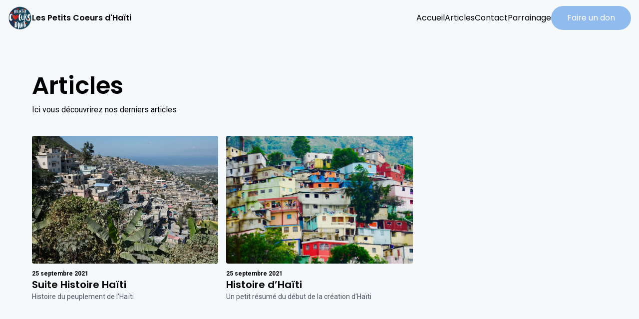

--- FILE ---
content_type: text/html; charset=UTF-8
request_url: https://petitscoeurshaiti.com/author/barbara-ledain/
body_size: 6766
content:
<!DOCTYPE html>
<html lang="fr" class="w-full h-full">

<head>
    <meta charset="utf-8">
    <meta name="format-detection" content="telephone=no">
    <meta name="viewport" content="width=device-width, initial-scale=1.0">
    <meta name="mobile-web-app-capable" content="yes">
    <meta name="theme-color" content="#ffffff" />
    <title>barbara ledain &#8211; Les Petits Coeurs d&#039;Haïti</title>
<meta name='robots' content='max-image-preview:large' />
<link rel='dns-prefetch' href='//js.stripe.com' />
<link rel='dns-prefetch' href='//cdnjs.cloudflare.com' />
<link rel='dns-prefetch' href='//unpkg.com' />
<link rel="alternate" type="application/rss+xml" title="Les Petits Coeurs d&#039;Haïti &raquo; Flux des articles écrits par barbara ledain" href="https://petitscoeurshaiti.com/author/barbara-ledain/feed/" />
<style id='wp-img-auto-sizes-contain-inline-css' type='text/css'>
img:is([sizes=auto i],[sizes^="auto," i]){contain-intrinsic-size:3000px 1500px}
/*# sourceURL=wp-img-auto-sizes-contain-inline-css */
</style>
<style id='wp-emoji-styles-inline-css' type='text/css'>

	img.wp-smiley, img.emoji {
		display: inline !important;
		border: none !important;
		box-shadow: none !important;
		height: 1em !important;
		width: 1em !important;
		margin: 0 0.07em !important;
		vertical-align: -0.1em !important;
		background: none !important;
		padding: 0 !important;
	}
/*# sourceURL=wp-emoji-styles-inline-css */
</style>
<style id='wp-block-library-inline-css' type='text/css'>
:root{--wp-block-synced-color:#7a00df;--wp-block-synced-color--rgb:122,0,223;--wp-bound-block-color:var(--wp-block-synced-color);--wp-editor-canvas-background:#ddd;--wp-admin-theme-color:#007cba;--wp-admin-theme-color--rgb:0,124,186;--wp-admin-theme-color-darker-10:#006ba1;--wp-admin-theme-color-darker-10--rgb:0,107,160.5;--wp-admin-theme-color-darker-20:#005a87;--wp-admin-theme-color-darker-20--rgb:0,90,135;--wp-admin-border-width-focus:2px}@media (min-resolution:192dpi){:root{--wp-admin-border-width-focus:1.5px}}.wp-element-button{cursor:pointer}:root .has-very-light-gray-background-color{background-color:#eee}:root .has-very-dark-gray-background-color{background-color:#313131}:root .has-very-light-gray-color{color:#eee}:root .has-very-dark-gray-color{color:#313131}:root .has-vivid-green-cyan-to-vivid-cyan-blue-gradient-background{background:linear-gradient(135deg,#00d084,#0693e3)}:root .has-purple-crush-gradient-background{background:linear-gradient(135deg,#34e2e4,#4721fb 50%,#ab1dfe)}:root .has-hazy-dawn-gradient-background{background:linear-gradient(135deg,#faaca8,#dad0ec)}:root .has-subdued-olive-gradient-background{background:linear-gradient(135deg,#fafae1,#67a671)}:root .has-atomic-cream-gradient-background{background:linear-gradient(135deg,#fdd79a,#004a59)}:root .has-nightshade-gradient-background{background:linear-gradient(135deg,#330968,#31cdcf)}:root .has-midnight-gradient-background{background:linear-gradient(135deg,#020381,#2874fc)}:root{--wp--preset--font-size--normal:16px;--wp--preset--font-size--huge:42px}.has-regular-font-size{font-size:1em}.has-larger-font-size{font-size:2.625em}.has-normal-font-size{font-size:var(--wp--preset--font-size--normal)}.has-huge-font-size{font-size:var(--wp--preset--font-size--huge)}.has-text-align-center{text-align:center}.has-text-align-left{text-align:left}.has-text-align-right{text-align:right}.has-fit-text{white-space:nowrap!important}#end-resizable-editor-section{display:none}.aligncenter{clear:both}.items-justified-left{justify-content:flex-start}.items-justified-center{justify-content:center}.items-justified-right{justify-content:flex-end}.items-justified-space-between{justify-content:space-between}.screen-reader-text{border:0;clip-path:inset(50%);height:1px;margin:-1px;overflow:hidden;padding:0;position:absolute;width:1px;word-wrap:normal!important}.screen-reader-text:focus{background-color:#ddd;clip-path:none;color:#444;display:block;font-size:1em;height:auto;left:5px;line-height:normal;padding:15px 23px 14px;text-decoration:none;top:5px;width:auto;z-index:100000}html :where(.has-border-color){border-style:solid}html :where([style*=border-top-color]){border-top-style:solid}html :where([style*=border-right-color]){border-right-style:solid}html :where([style*=border-bottom-color]){border-bottom-style:solid}html :where([style*=border-left-color]){border-left-style:solid}html :where([style*=border-width]){border-style:solid}html :where([style*=border-top-width]){border-top-style:solid}html :where([style*=border-right-width]){border-right-style:solid}html :where([style*=border-bottom-width]){border-bottom-style:solid}html :where([style*=border-left-width]){border-left-style:solid}html :where(img[class*=wp-image-]){height:auto;max-width:100%}:where(figure){margin:0 0 1em}html :where(.is-position-sticky){--wp-admin--admin-bar--position-offset:var(--wp-admin--admin-bar--height,0px)}@media screen and (max-width:600px){html :where(.is-position-sticky){--wp-admin--admin-bar--position-offset:0px}}

/*# sourceURL=wp-block-library-inline-css */
</style><style id='global-styles-inline-css' type='text/css'>
:root{--wp--preset--aspect-ratio--square: 1;--wp--preset--aspect-ratio--4-3: 4/3;--wp--preset--aspect-ratio--3-4: 3/4;--wp--preset--aspect-ratio--3-2: 3/2;--wp--preset--aspect-ratio--2-3: 2/3;--wp--preset--aspect-ratio--16-9: 16/9;--wp--preset--aspect-ratio--9-16: 9/16;--wp--preset--color--black: #000000;--wp--preset--color--cyan-bluish-gray: #abb8c3;--wp--preset--color--white: #ffffff;--wp--preset--color--pale-pink: #f78da7;--wp--preset--color--vivid-red: #cf2e2e;--wp--preset--color--luminous-vivid-orange: #ff6900;--wp--preset--color--luminous-vivid-amber: #fcb900;--wp--preset--color--light-green-cyan: #7bdcb5;--wp--preset--color--vivid-green-cyan: #00d084;--wp--preset--color--pale-cyan-blue: #8ed1fc;--wp--preset--color--vivid-cyan-blue: #0693e3;--wp--preset--color--vivid-purple: #9b51e0;--wp--preset--gradient--vivid-cyan-blue-to-vivid-purple: linear-gradient(135deg,rgb(6,147,227) 0%,rgb(155,81,224) 100%);--wp--preset--gradient--light-green-cyan-to-vivid-green-cyan: linear-gradient(135deg,rgb(122,220,180) 0%,rgb(0,208,130) 100%);--wp--preset--gradient--luminous-vivid-amber-to-luminous-vivid-orange: linear-gradient(135deg,rgb(252,185,0) 0%,rgb(255,105,0) 100%);--wp--preset--gradient--luminous-vivid-orange-to-vivid-red: linear-gradient(135deg,rgb(255,105,0) 0%,rgb(207,46,46) 100%);--wp--preset--gradient--very-light-gray-to-cyan-bluish-gray: linear-gradient(135deg,rgb(238,238,238) 0%,rgb(169,184,195) 100%);--wp--preset--gradient--cool-to-warm-spectrum: linear-gradient(135deg,rgb(74,234,220) 0%,rgb(151,120,209) 20%,rgb(207,42,186) 40%,rgb(238,44,130) 60%,rgb(251,105,98) 80%,rgb(254,248,76) 100%);--wp--preset--gradient--blush-light-purple: linear-gradient(135deg,rgb(255,206,236) 0%,rgb(152,150,240) 100%);--wp--preset--gradient--blush-bordeaux: linear-gradient(135deg,rgb(254,205,165) 0%,rgb(254,45,45) 50%,rgb(107,0,62) 100%);--wp--preset--gradient--luminous-dusk: linear-gradient(135deg,rgb(255,203,112) 0%,rgb(199,81,192) 50%,rgb(65,88,208) 100%);--wp--preset--gradient--pale-ocean: linear-gradient(135deg,rgb(255,245,203) 0%,rgb(182,227,212) 50%,rgb(51,167,181) 100%);--wp--preset--gradient--electric-grass: linear-gradient(135deg,rgb(202,248,128) 0%,rgb(113,206,126) 100%);--wp--preset--gradient--midnight: linear-gradient(135deg,rgb(2,3,129) 0%,rgb(40,116,252) 100%);--wp--preset--font-size--small: 13px;--wp--preset--font-size--medium: 20px;--wp--preset--font-size--large: 36px;--wp--preset--font-size--x-large: 42px;--wp--preset--spacing--20: 0.44rem;--wp--preset--spacing--30: 0.67rem;--wp--preset--spacing--40: 1rem;--wp--preset--spacing--50: 1.5rem;--wp--preset--spacing--60: 2.25rem;--wp--preset--spacing--70: 3.38rem;--wp--preset--spacing--80: 5.06rem;--wp--preset--shadow--natural: 6px 6px 9px rgba(0, 0, 0, 0.2);--wp--preset--shadow--deep: 12px 12px 50px rgba(0, 0, 0, 0.4);--wp--preset--shadow--sharp: 6px 6px 0px rgba(0, 0, 0, 0.2);--wp--preset--shadow--outlined: 6px 6px 0px -3px rgb(255, 255, 255), 6px 6px rgb(0, 0, 0);--wp--preset--shadow--crisp: 6px 6px 0px rgb(0, 0, 0);}:where(.is-layout-flex){gap: 0.5em;}:where(.is-layout-grid){gap: 0.5em;}body .is-layout-flex{display: flex;}.is-layout-flex{flex-wrap: wrap;align-items: center;}.is-layout-flex > :is(*, div){margin: 0;}body .is-layout-grid{display: grid;}.is-layout-grid > :is(*, div){margin: 0;}:where(.wp-block-columns.is-layout-flex){gap: 2em;}:where(.wp-block-columns.is-layout-grid){gap: 2em;}:where(.wp-block-post-template.is-layout-flex){gap: 1.25em;}:where(.wp-block-post-template.is-layout-grid){gap: 1.25em;}.has-black-color{color: var(--wp--preset--color--black) !important;}.has-cyan-bluish-gray-color{color: var(--wp--preset--color--cyan-bluish-gray) !important;}.has-white-color{color: var(--wp--preset--color--white) !important;}.has-pale-pink-color{color: var(--wp--preset--color--pale-pink) !important;}.has-vivid-red-color{color: var(--wp--preset--color--vivid-red) !important;}.has-luminous-vivid-orange-color{color: var(--wp--preset--color--luminous-vivid-orange) !important;}.has-luminous-vivid-amber-color{color: var(--wp--preset--color--luminous-vivid-amber) !important;}.has-light-green-cyan-color{color: var(--wp--preset--color--light-green-cyan) !important;}.has-vivid-green-cyan-color{color: var(--wp--preset--color--vivid-green-cyan) !important;}.has-pale-cyan-blue-color{color: var(--wp--preset--color--pale-cyan-blue) !important;}.has-vivid-cyan-blue-color{color: var(--wp--preset--color--vivid-cyan-blue) !important;}.has-vivid-purple-color{color: var(--wp--preset--color--vivid-purple) !important;}.has-black-background-color{background-color: var(--wp--preset--color--black) !important;}.has-cyan-bluish-gray-background-color{background-color: var(--wp--preset--color--cyan-bluish-gray) !important;}.has-white-background-color{background-color: var(--wp--preset--color--white) !important;}.has-pale-pink-background-color{background-color: var(--wp--preset--color--pale-pink) !important;}.has-vivid-red-background-color{background-color: var(--wp--preset--color--vivid-red) !important;}.has-luminous-vivid-orange-background-color{background-color: var(--wp--preset--color--luminous-vivid-orange) !important;}.has-luminous-vivid-amber-background-color{background-color: var(--wp--preset--color--luminous-vivid-amber) !important;}.has-light-green-cyan-background-color{background-color: var(--wp--preset--color--light-green-cyan) !important;}.has-vivid-green-cyan-background-color{background-color: var(--wp--preset--color--vivid-green-cyan) !important;}.has-pale-cyan-blue-background-color{background-color: var(--wp--preset--color--pale-cyan-blue) !important;}.has-vivid-cyan-blue-background-color{background-color: var(--wp--preset--color--vivid-cyan-blue) !important;}.has-vivid-purple-background-color{background-color: var(--wp--preset--color--vivid-purple) !important;}.has-black-border-color{border-color: var(--wp--preset--color--black) !important;}.has-cyan-bluish-gray-border-color{border-color: var(--wp--preset--color--cyan-bluish-gray) !important;}.has-white-border-color{border-color: var(--wp--preset--color--white) !important;}.has-pale-pink-border-color{border-color: var(--wp--preset--color--pale-pink) !important;}.has-vivid-red-border-color{border-color: var(--wp--preset--color--vivid-red) !important;}.has-luminous-vivid-orange-border-color{border-color: var(--wp--preset--color--luminous-vivid-orange) !important;}.has-luminous-vivid-amber-border-color{border-color: var(--wp--preset--color--luminous-vivid-amber) !important;}.has-light-green-cyan-border-color{border-color: var(--wp--preset--color--light-green-cyan) !important;}.has-vivid-green-cyan-border-color{border-color: var(--wp--preset--color--vivid-green-cyan) !important;}.has-pale-cyan-blue-border-color{border-color: var(--wp--preset--color--pale-cyan-blue) !important;}.has-vivid-cyan-blue-border-color{border-color: var(--wp--preset--color--vivid-cyan-blue) !important;}.has-vivid-purple-border-color{border-color: var(--wp--preset--color--vivid-purple) !important;}.has-vivid-cyan-blue-to-vivid-purple-gradient-background{background: var(--wp--preset--gradient--vivid-cyan-blue-to-vivid-purple) !important;}.has-light-green-cyan-to-vivid-green-cyan-gradient-background{background: var(--wp--preset--gradient--light-green-cyan-to-vivid-green-cyan) !important;}.has-luminous-vivid-amber-to-luminous-vivid-orange-gradient-background{background: var(--wp--preset--gradient--luminous-vivid-amber-to-luminous-vivid-orange) !important;}.has-luminous-vivid-orange-to-vivid-red-gradient-background{background: var(--wp--preset--gradient--luminous-vivid-orange-to-vivid-red) !important;}.has-very-light-gray-to-cyan-bluish-gray-gradient-background{background: var(--wp--preset--gradient--very-light-gray-to-cyan-bluish-gray) !important;}.has-cool-to-warm-spectrum-gradient-background{background: var(--wp--preset--gradient--cool-to-warm-spectrum) !important;}.has-blush-light-purple-gradient-background{background: var(--wp--preset--gradient--blush-light-purple) !important;}.has-blush-bordeaux-gradient-background{background: var(--wp--preset--gradient--blush-bordeaux) !important;}.has-luminous-dusk-gradient-background{background: var(--wp--preset--gradient--luminous-dusk) !important;}.has-pale-ocean-gradient-background{background: var(--wp--preset--gradient--pale-ocean) !important;}.has-electric-grass-gradient-background{background: var(--wp--preset--gradient--electric-grass) !important;}.has-midnight-gradient-background{background: var(--wp--preset--gradient--midnight) !important;}.has-small-font-size{font-size: var(--wp--preset--font-size--small) !important;}.has-medium-font-size{font-size: var(--wp--preset--font-size--medium) !important;}.has-large-font-size{font-size: var(--wp--preset--font-size--large) !important;}.has-x-large-font-size{font-size: var(--wp--preset--font-size--x-large) !important;}
/*# sourceURL=global-styles-inline-css */
</style>

<style id='classic-theme-styles-inline-css' type='text/css'>
/*! This file is auto-generated */
.wp-block-button__link{color:#fff;background-color:#32373c;border-radius:9999px;box-shadow:none;text-decoration:none;padding:calc(.667em + 2px) calc(1.333em + 2px);font-size:1.125em}.wp-block-file__button{background:#32373c;color:#fff;text-decoration:none}
/*# sourceURL=/wp-includes/css/classic-themes.min.css */
</style>
<link rel='stylesheet' id='tailwindcss-css' href='https://unpkg.com/tailwindcss@2/dist/tailwind.min.css?ver=6.9' type='text/css' media='all' />
<link rel='stylesheet' id='aosCss-css' href='https://unpkg.com/aos@2.3.1/dist/aos.css?ver=6.9' type='text/css' media='all' />
<link rel='stylesheet' id='addthemecss-css' href='https://petitscoeurshaiti.com/wp-content/themes/petitcoeurhaiti/css/theme.css?ver=1.1' type='text/css' media='all' />
<script type="text/javascript" src="https://js.stripe.com/v3/?ver=6.9" id="Stripe-js"></script>
<script type="text/javascript" src="https://cdnjs.cloudflare.com/ajax/libs/bodymovin/5.7.13/lottie.min.js?ver=6.9" id="lottie-js"></script>
<script type="text/javascript" src="https://cdnjs.cloudflare.com/ajax/libs/animejs/3.2.1/anime.min.js?ver=6.9" id="animejs-js"></script>
<script type="text/javascript" src="https://unpkg.com/aos@2.3.1/dist/aos.js?ver=6.9" id="aosJS-js"></script>
<link rel="https://api.w.org/" href="https://petitscoeurshaiti.com/wp-json/" /><link rel="alternate" title="JSON" type="application/json" href="https://petitscoeurshaiti.com/wp-json/wp/v2/users/1" /><link rel="EditURI" type="application/rsd+xml" title="RSD" href="https://petitscoeurshaiti.com/xmlrpc.php?rsd" />
<meta name="generator" content="WordPress 6.9" />
<link rel="icon" href="https://petitscoeurshaiti.com/wp-content/uploads/2021/09/cropped-Logo1_LPCH-32x32.png" sizes="32x32" />
<link rel="icon" href="https://petitscoeurshaiti.com/wp-content/uploads/2021/09/cropped-Logo1_LPCH-192x192.png" sizes="192x192" />
<link rel="apple-touch-icon" href="https://petitscoeurshaiti.com/wp-content/uploads/2021/09/cropped-Logo1_LPCH-180x180.png" />
<meta name="msapplication-TileImage" content="https://petitscoeurshaiti.com/wp-content/uploads/2021/09/cropped-Logo1_LPCH-270x270.png" />
</head>

<body id="main" class="flex flex-col w-full">
    <section class="flex justify-between items-center p-3 px-4 sticky top-0 z-30" style="background: #f5f9fc">
        <a href="https://petitscoeurshaiti.com" class="flex items-center gap-6">
            <img src="https://petitscoeurshaiti.com/wp-content/uploads/2021/09/Logo1_LPCH.png" alt="logo" class="h-12 w-12 self-center">
            <h3 class="font-important text-base hidden md:flex font-bold">Les Petits Coeurs d&#039;Haïti</h3>
        </a>
        <div class="flex gap-6 items-center">
            <div class="flex gap-4 items-center hidden md:flex font-important">
                <div class="flex"><ul id="menu-header" class="flex gap-4"><li id="menu-item-24" class="menu-item menu-item-type-post_type menu-item-object-page menu-item-home menu-item-24"><a href="https://petitscoeurshaiti.com/">Accueil</a></li>
<li id="menu-item-25" class="menu-item menu-item-type-post_type menu-item-object-page current_page_parent menu-item-25"><a href="https://petitscoeurshaiti.com/articles/">Articles</a></li>
<li id="menu-item-23" class="menu-item menu-item-type-post_type menu-item-object-page menu-item-23"><a href="https://petitscoeurshaiti.com/contact/">Contact</a></li>
<li id="menu-item-45" class="menu-item menu-item-type-post_type menu-item-object-page menu-item-45"><a href="https://petitscoeurshaiti.com/parrainage/">Parrainage</a></li>
</ul></div>                <a href="https://petitscoeurshaiti.com/donation/"" class=" rounded-full px-8 py-3 transition-all text-white hover:opacity-80" style="background: #90bbee">Faire un don</a>
            </div>
            <img src="https://petitscoeurshaiti.com/wp-content/themes/petitcoeurhaiti/assets/icons/menu.svg" alt="arrow bottom" class="w-4 h-4 cursor-pointer md:hidden" onclick="openMenu()">
        </div>
    </section>
    <div id="MOBILE_MENU" class="flex flex-col fixed top-0 left-0 w-full h-full z-40 bg-black overflow-h-auto overflow-w-hidden p-2 px-5 md:hidden" style="opacity: 0;transition: opacity 0.25s;">
        <div class="flex items-center justify-between">
            <a href="https://petitscoeurshaiti.com" class="flex items-center gap-6">
                <img src="https://petitscoeurshaiti.com/wp-content/uploads/2021/09/Logo1_LPCH.png" alt="logo" class="h-12 w-12 self-center">
            </a>
            <img src="https://petitscoeurshaiti.com/wp-content/themes/petitcoeurhaiti/assets/icons/close.svg" alt="arrow bottom" class="w-4 h-4 cursor-pointer" style="filter: invert(1);" onclick="closeMobileMenu()">
        </div>
        <div class="flex flex-col gap-4 text-white text-center mt-10 text-2xl font-bold uppercase">
            <div class="flex flex-col"><ul id="menu-header-1" class="flex flex-col gap-4 ANIM_TRANSITION"><li class="menu-item menu-item-type-post_type menu-item-object-page menu-item-home menu-item-24"><a href="https://petitscoeurshaiti.com/">Accueil</a></li>
<li class="menu-item menu-item-type-post_type menu-item-object-page current_page_parent menu-item-25"><a href="https://petitscoeurshaiti.com/articles/">Articles</a></li>
<li class="menu-item menu-item-type-post_type menu-item-object-page menu-item-23"><a href="https://petitscoeurshaiti.com/contact/">Contact</a></li>
<li class="menu-item menu-item-type-post_type menu-item-object-page menu-item-45"><a href="https://petitscoeurshaiti.com/parrainage/">Parrainage</a></li>
</ul></div>            <a href="https://petitscoeurshaiti.com/donation/"" class=" rounded-full px-8 py-3 transition-all text-white hover:opacity-80" style="background: #90bbee">Faire un don</a>
        </div>
    </div>
<section class="flex flex-col py-12 p-8 xl:p-16">
    <article class="flex flex-col self-center w-full mb-10" style="max-width: 1200px;">
        <h1>Articles</h1>
        <p>Ici vous découvrirez nos derniers articles</p>
    </article>

            <article class="grid self-center w-full gap-4" style="max-width: 1200px;grid-template-columns: repeat(auto-fill, minmax(300px, 1fr));">
                            <!-- <a href="https://petitscoeurshaiti.com/2021/09/25/suite-histoire-haiti/">Suite Histoire Haïti - barbara ledain </a> -->
<!-- <p></p>
<p></p>
<p></p> -->

<a href="https://petitscoeurshaiti.com/2021/09/25/suite-histoire-haiti/" class="flex flex-col mb-8">
    <div class="h-64 bg-blue-200 rounded bg-center bg-cover" style="background-image: url('https://petitscoeurshaiti.com/wp-content/uploads/2021/09/1136_port_au_prince_credit_nathanael_charbonnier.webp');"></div>
    <p class="text-xs mt-3 font-bold">25 septembre 2021</p>
    <h3 class="text-xl">Suite Histoire Haïti</h3>
    <p class="text-sm text-gray-600">Histoire du peuplement de l'Haïti</p>
</a>                            <!-- <a href="https://petitscoeurshaiti.com/2021/09/25/histoire-dhaiti/">Histoire d&rsquo;Haïti - barbara ledain </a> -->
<!-- <p></p>
<p></p>
<p></p> -->

<a href="https://petitscoeurshaiti.com/2021/09/25/histoire-dhaiti/" class="flex flex-col mb-8">
    <div class="h-64 bg-blue-200 rounded bg-center bg-cover" style="background-image: url('https://petitscoeurshaiti.com/wp-content/uploads/2021/09/chrome_en2hwG1zxQ.jpg');"></div>
    <p class="text-xs mt-3 font-bold">25 septembre 2021</p>
    <h3 class="text-xl">Histoire d&rsquo;Haïti</h3>
    <p class="text-sm text-gray-600">Un petit résumé du début de la création d'Haïti</p>
</a>                    </article>

        <div class="flex self-center w-full" style="max-width: 1200px;">
                    </div>

    
</section>

<footer class="flex flex-col items-center gap-2 p-8 py-16 pb-10" style="background: #12141b;">
    <img src="https://petitscoeurshaiti.com/wp-content/themes/petitcoeurhaiti/assets/logos/presentation/Logo3_LPCH.svg" alt="" class="w-32">

    <div class="flex flex-col text-center">
        <p class="text-white text-md">Les Petits Coeurs d&#039;Haïti</hp6>
        <p class="text-white text-xs mb-4">6 Avenue du Mont Saint Jean 06600 Antibes</p>
        <a class="" style="color: #90bbee;" href="mailto:lespetitscoeurs.d.haiti@gmail.com">lespetitscoeurs.d.haiti@gmail.com</a>
        <a class="" style="color: #90bbee;" href="tel:06 64 50 69 09">06 64 50 69 09</a>
    </div>

    <div class="flex justify-around text-white font-bold mt-8">
        <div class="flex"><ul id="menu-footer" class="flex gap-4"><li id="menu-item-26" class="menu-item menu-item-type-post_type menu-item-object-page menu-item-privacy-policy menu-item-26"><a rel="privacy-policy" href="https://petitscoeurshaiti.com/politique-de-confidentialite/">Politique de confidentialité</a></li>
<li id="menu-item-27" class="menu-item menu-item-type-post_type menu-item-object-page menu-item-27"><a href="https://petitscoeurshaiti.com/contact/">Contact</a></li>
</ul></div>    </div>

    <p class="text-center mt-32 text-sm" style="color: rgb(50,50,50);">©2021 Petit coeur haïti - Tous droits réservés</p>
</footer>

<script type="speculationrules">
{"prefetch":[{"source":"document","where":{"and":[{"href_matches":"/*"},{"not":{"href_matches":["/wp-*.php","/wp-admin/*","/wp-content/uploads/*","/wp-content/*","/wp-content/plugins/*","/wp-content/themes/petitcoeurhaiti/*","/*\\?(.+)"]}},{"not":{"selector_matches":"a[rel~=\"nofollow\"]"}},{"not":{"selector_matches":".no-prefetch, .no-prefetch a"}}]},"eagerness":"conservative"}]}
</script>
<script type="text/javascript" src="https://petitscoeurshaiti.com/wp-content/themes/petitcoeurhaiti/scripts/animations.js?ver=1.1" id="animationsjs-js"></script>
<script id="wp-emoji-settings" type="application/json">
{"baseUrl":"https://s.w.org/images/core/emoji/17.0.2/72x72/","ext":".png","svgUrl":"https://s.w.org/images/core/emoji/17.0.2/svg/","svgExt":".svg","source":{"concatemoji":"https://petitscoeurshaiti.com/wp-includes/js/wp-emoji-release.min.js?ver=6.9"}}
</script>
<script type="module">
/* <![CDATA[ */
/*! This file is auto-generated */
const a=JSON.parse(document.getElementById("wp-emoji-settings").textContent),o=(window._wpemojiSettings=a,"wpEmojiSettingsSupports"),s=["flag","emoji"];function i(e){try{var t={supportTests:e,timestamp:(new Date).valueOf()};sessionStorage.setItem(o,JSON.stringify(t))}catch(e){}}function c(e,t,n){e.clearRect(0,0,e.canvas.width,e.canvas.height),e.fillText(t,0,0);t=new Uint32Array(e.getImageData(0,0,e.canvas.width,e.canvas.height).data);e.clearRect(0,0,e.canvas.width,e.canvas.height),e.fillText(n,0,0);const a=new Uint32Array(e.getImageData(0,0,e.canvas.width,e.canvas.height).data);return t.every((e,t)=>e===a[t])}function p(e,t){e.clearRect(0,0,e.canvas.width,e.canvas.height),e.fillText(t,0,0);var n=e.getImageData(16,16,1,1);for(let e=0;e<n.data.length;e++)if(0!==n.data[e])return!1;return!0}function u(e,t,n,a){switch(t){case"flag":return n(e,"\ud83c\udff3\ufe0f\u200d\u26a7\ufe0f","\ud83c\udff3\ufe0f\u200b\u26a7\ufe0f")?!1:!n(e,"\ud83c\udde8\ud83c\uddf6","\ud83c\udde8\u200b\ud83c\uddf6")&&!n(e,"\ud83c\udff4\udb40\udc67\udb40\udc62\udb40\udc65\udb40\udc6e\udb40\udc67\udb40\udc7f","\ud83c\udff4\u200b\udb40\udc67\u200b\udb40\udc62\u200b\udb40\udc65\u200b\udb40\udc6e\u200b\udb40\udc67\u200b\udb40\udc7f");case"emoji":return!a(e,"\ud83e\u1fac8")}return!1}function f(e,t,n,a){let r;const o=(r="undefined"!=typeof WorkerGlobalScope&&self instanceof WorkerGlobalScope?new OffscreenCanvas(300,150):document.createElement("canvas")).getContext("2d",{willReadFrequently:!0}),s=(o.textBaseline="top",o.font="600 32px Arial",{});return e.forEach(e=>{s[e]=t(o,e,n,a)}),s}function r(e){var t=document.createElement("script");t.src=e,t.defer=!0,document.head.appendChild(t)}a.supports={everything:!0,everythingExceptFlag:!0},new Promise(t=>{let n=function(){try{var e=JSON.parse(sessionStorage.getItem(o));if("object"==typeof e&&"number"==typeof e.timestamp&&(new Date).valueOf()<e.timestamp+604800&&"object"==typeof e.supportTests)return e.supportTests}catch(e){}return null}();if(!n){if("undefined"!=typeof Worker&&"undefined"!=typeof OffscreenCanvas&&"undefined"!=typeof URL&&URL.createObjectURL&&"undefined"!=typeof Blob)try{var e="postMessage("+f.toString()+"("+[JSON.stringify(s),u.toString(),c.toString(),p.toString()].join(",")+"));",a=new Blob([e],{type:"text/javascript"});const r=new Worker(URL.createObjectURL(a),{name:"wpTestEmojiSupports"});return void(r.onmessage=e=>{i(n=e.data),r.terminate(),t(n)})}catch(e){}i(n=f(s,u,c,p))}t(n)}).then(e=>{for(const n in e)a.supports[n]=e[n],a.supports.everything=a.supports.everything&&a.supports[n],"flag"!==n&&(a.supports.everythingExceptFlag=a.supports.everythingExceptFlag&&a.supports[n]);var t;a.supports.everythingExceptFlag=a.supports.everythingExceptFlag&&!a.supports.flag,a.supports.everything||((t=a.source||{}).concatemoji?r(t.concatemoji):t.wpemoji&&t.twemoji&&(r(t.twemoji),r(t.wpemoji)))});
//# sourceURL=https://petitscoeurshaiti.com/wp-includes/js/wp-emoji-loader.min.js
/* ]]> */
</script>
</body>

</html>

--- FILE ---
content_type: text/css
request_url: https://petitscoeurshaiti.com/wp-content/themes/petitcoeurhaiti/css/theme.css?ver=1.1
body_size: 743
content:

@import url('https://fonts.googleapis.com/css2?family=Handlee&family=Poppins:wght@400;600&family=Roboto:wght@300;400;700&display=swap');

/* font-family: 'Handlee', cursive;
font-family: 'Poppins', sans-serif;
font-family: 'Roboto', sans-serif; */

body{
    overflow-x: hidden;
    background-color: #f5f9fc;
}

body *{
    font-family: 'Roboto', sans-serif;
}

.font-caveat, .font-caveat * {
    font-family: 'Handlee', cursive;
}

.font-important, .font-important *{
    font-family: 'Poppins', sans-serif;
}

.font-musique, .font-musique *{
    font-family: 'Musique', sans-serif;
}


@media (min-width: 640px) {
    .squareElement{
        width: 20vmax;
        height: 20vmax;
    }
}

h1, h2, h3, h4, h5, h6 {
    font-family: 'Poppins', sans-serif;
    font-weight: bold;
}

h1 { font-size: xxx-large; }
h2 { font-size: xx-large; }
h3 { font-size: x-large; }
h4 { font-size: large; }
h5 { font-size: medium; }
h6 { font-size: small; }

.wp-block-embed-youtube{
    display: flex;
    align-items: center;
    flex-direction: column;
}

.wp-block-latest-posts__featured-image{
    margin-bottom: 5px;
}

.wp-block-latest-posts__featured-image img{
    border-radius: 5px;
    transform: translate(-15px, -10px);
}

.wp-block-latest-posts__list{
    justify-content: center;
}

.wp-block-latest-posts__list li {
    background-color: rgb(255, 249, 240);
    border-radius: 5px;
    flex-basis: 300px;
    max-width: 400px;
    width: 100%;
}

.wp-block-latest-posts__list li a {
    padding: 10px;
}

.wp-block-latest-posts__list li time{
    padding: 0px 10px;
}

.wp-block-latest-posts__list li div{
    padding: 0px 10px;
}

.wp-block-group{
    border-radius: 5px;
}

.wp-block-group__inner-container{
    padding: 30px;
}

.wp-block-column{
    display: flex;
    flex-direction: column;
}

.surline{
    background: linear-gradient(0deg, rgba(245, 119, 119, 0.24) 60%, rgba(0,0,0, 0) 60.1%);
}

--- FILE ---
content_type: text/javascript
request_url: https://petitscoeurshaiti.com/wp-content/themes/petitcoeurhaiti/scripts/animations.js?ver=1.1
body_size: 696
content:
window.addEventListener("load", () => {
    anime({
        targets: '#front-page-title1',
        translateY: [10, 0],
        opacity: 1,
        easing: 'easeOutSine',
        duration: 1000,
    });

    anime({
        targets: '#front-page-title2',
        translateY: [10, 0],
        opacity: 1,
        delay: 300,
        easing: 'easeOutSine',
        duration: 1000,
    });

    anime({
        targets: '#citation',
        translateY: [10, 0],
        opacity: 1,
        delay: 1000,
        easing: 'easeOutSine',
        duration: 1000,
    });

    anime({
        targets: '#DISCOVER',
        translateY: [0, 5, 0],
        duration: 1000,
        loop: true,
        easing: "easeInQuad",
        endDelay: 500,
    })
})

window.addEventListener('DOMContentLoaded', () => {
    const menus = document.getElementsByClassName('MENU');
    for(let menu of menus){
        const toDisplay = menu.getElementsByClassName("SUBMENU");
        if(toDisplay.length > 0){
            const submenu = toDisplay[0];
            submenu.style.opacity = "0";
            submenu.style.pointerEvents = "none";
            submenu.style.transform = "translateY(4px)";
            let removeTimeout = null;
            menu.addEventListener("mouseenter", (e) => {
                submenu.style.opacity = "1";
                submenu.style.pointerEvents = "all";
                submenu.style.transform = "translateY(0px)";
                clearTimeout(removeTimeout);
            })
            menu.addEventListener("mouseleave", (e) => {
                removeTimeout = setTimeout(() => {
                    submenu.style.opacity = "0";
                    submenu.style.pointerEvents = "none";
                    submenu.style.transform = "translateY(4px)";
                }, 100)
            })
        }
    }

    closeMobileMenu();
})

function closeMobileMenu(){
    const mobileMenu = document.getElementById("MOBILE_MENU");
    mobileMenu.style.opacity = "0";
    mobileMenu.style.pointerEvents = "none";
}

function openMenu(){
    if(document.body.clientWidth <= 767) openMobileMenu();
}

function openMobileMenu() {
    const mobileMenu = document.getElementById("MOBILE_MENU");
    mobileMenu.style.opacity = "1";
    mobileMenu.style.pointerEvents = "all";

    anime({
        targets: '.ANIM_TRANSITION',
        translateY: [10, 0],
        opacity: [0,1],
        delay: anime.stagger(100),
        easing: 'easeOutQuad',
        duration: 500,
    });
}

--- FILE ---
content_type: image/svg+xml
request_url: https://petitscoeurshaiti.com/wp-content/themes/petitcoeurhaiti/assets/icons/close.svg
body_size: 365
content:
<?xml version="1.0" encoding="UTF-8"?>
<svg xmlns="http://www.w3.org/2000/svg" id="Filled" viewBox="0 0 24 24" width="512" height="512"><path d="M13.414,12,23.707,1.707A1,1,0,0,0,22.293.293L12,10.586,1.707.293A1,1,0,0,0,.293,1.707L10.586,12,.293,22.293a1,1,0,0,0,0,1.414h0a1,1,0,0,0,1.414,0L12,13.414,22.293,23.707a1,1,0,0,0,1.414,0h0a1,1,0,0,0,0-1.414Z"/></svg>


--- FILE ---
content_type: image/svg+xml
request_url: https://petitscoeurshaiti.com/wp-content/themes/petitcoeurhaiti/assets/icons/menu.svg
body_size: 2560
content:
<?xml version="1.0" encoding="UTF-8"?>
<!-- Generator: Adobe Illustrator 25.0.0, SVG Export Plug-In . SVG Version: 6.00 Build 0)  -->
<svg xmlns="http://www.w3.org/2000/svg" xmlns:xlink="http://www.w3.org/1999/xlink" version="1.1" id="Capa_1" x="0px" y="0px" viewBox="0 0 512 512" style="enable-background:new 0 0 512 512;" xml:space="preserve" width="512" height="512">
<g>
	<path d="M42.667,373.333H96c23.564,0,42.667,19.102,42.667,42.667v53.333C138.667,492.898,119.564,512,96,512H42.667   C19.103,512,0,492.898,0,469.333V416C0,392.436,19.103,373.333,42.667,373.333z"/>
	<path d="M493.184,380.629c-7.039-4.768-15.349-7.31-23.851-7.296H416c-23.564,0-42.667,19.102-42.667,42.667v53.333   C373.333,492.898,392.436,512,416,512h53.333C492.898,512,512,492.898,512,469.333V416   C511.998,401.815,504.946,388.559,493.184,380.629z"/>
	<path d="M42.667,186.667H96c23.564,0,42.667,19.103,42.667,42.667v53.333c0,23.564-19.103,42.667-42.667,42.667H42.667   C19.103,325.333,0,306.231,0,282.667v-53.333C0,205.769,19.103,186.667,42.667,186.667z"/>
	<path d="M493.184,193.963c-7.039-4.768-15.349-7.31-23.851-7.296H416c-23.564,0-42.667,19.103-42.667,42.667v53.333   c0,23.564,19.103,42.667,42.667,42.667h53.333c23.564,0,42.667-19.103,42.667-42.667v-53.333   C511.998,215.148,504.946,201.892,493.184,193.963z"/>
	<path d="M42.667,0H96c23.564,0,42.667,19.103,42.667,42.667V96c0,23.564-19.103,42.667-42.667,42.667H42.667   C19.103,138.667,0,119.564,0,96V42.667C0,19.103,19.103,0,42.667,0z"/>
	<path d="M306.517,380.629c-7.039-4.768-15.349-7.31-23.851-7.296h-53.333c-23.564,0-42.667,19.102-42.667,42.667v53.333   c0,23.564,19.103,42.667,42.667,42.667h53.333c23.564,0,42.667-19.102,42.667-42.667V416   C325.331,401.815,318.279,388.559,306.517,380.629z"/>
	<path d="M306.517,193.963c-7.039-4.768-15.349-7.31-23.851-7.296h-53.333c-23.564,0-42.667,19.103-42.667,42.667v53.333   c0,23.564,19.103,42.667,42.667,42.667h53.333c23.564,0,42.667-19.103,42.667-42.667v-53.333   C325.331,215.148,318.279,201.892,306.517,193.963z"/>
	<path d="M306.517,7.296c-7.039-4.768-15.349-7.31-23.851-7.296h-53.333c-23.564,0-42.667,19.103-42.667,42.667V96   c0,23.564,19.103,42.667,42.667,42.667h53.333c23.564,0,42.667-19.103,42.667-42.667V42.667   C325.331,28.482,318.279,15.225,306.517,7.296z"/>
	<path d="M504.704,18.816C496.775,7.054,483.518,0.002,469.333,0H416c-23.564,0-42.667,19.103-42.667,42.667V96   c0,23.564,19.103,42.667,42.667,42.667h53.333C492.898,138.667,512,119.564,512,96V42.667   C512.014,34.165,509.472,25.855,504.704,18.816z"/>
</g>















</svg>


--- FILE ---
content_type: image/svg+xml
request_url: https://petitscoeurshaiti.com/wp-content/themes/petitcoeurhaiti/assets/logos/presentation/Logo3_LPCH.svg
body_size: 471298
content:
<?xml version="1.0" encoding="utf-8"?>
<!-- Generator: Adobe Illustrator 21.1.0, SVG Export Plug-In . SVG Version: 6.00 Build 0)  -->
<svg version="1.1" id="Calque_1" xmlns="http://www.w3.org/2000/svg" xmlns:xlink="http://www.w3.org/1999/xlink" x="0px" y="0px"
	 viewBox="0 0 387.2 389.1" style="enable-background:new 0 0 387.2 389.1;" xml:space="preserve">
<style type="text/css">
	.st0{fill:url(#SVGID_1_);}
	.st1{fill:url(#SVGID_2_);}
	.st2{fill:url(#SVGID_3_);}
	.st3{fill:url(#SVGID_4_);}
	.st4{fill:url(#SVGID_5_);}
	.st5{fill:url(#SVGID_6_);}
	.st6{fill:url(#SVGID_7_);}
	.st7{fill:url(#SVGID_8_);}
	.st8{fill:url(#SVGID_9_);}
	.st9{fill:url(#SVGID_10_);}
	.st10{fill:url(#SVGID_11_);}
	.st11{fill:url(#SVGID_12_);}
	.st12{fill:url(#SVGID_13_);}
	.st13{fill:url(#SVGID_14_);}
	.st14{fill:url(#SVGID_15_);}
	.st15{fill:url(#SVGID_16_);}
	.st16{fill:url(#SVGID_17_);}
	.st17{fill:url(#SVGID_18_);}
	.st18{fill:url(#SVGID_19_);}
	.st19{fill:url(#SVGID_20_);}
	.st20{fill:url(#SVGID_21_);}
	.st21{fill:url(#SVGID_22_);}
	.st22{fill:url(#SVGID_23_);}
	.st23{fill:url(#SVGID_24_);}
	.st24{fill:url(#SVGID_25_);}
	.st25{fill:url(#SVGID_26_);}
	.st26{fill:url(#SVGID_27_);}
	.st27{fill:url(#SVGID_28_);}
	.st28{fill:url(#SVGID_29_);}
	.st29{fill:url(#SVGID_30_);}
	.st30{fill:url(#SVGID_31_);}
	.st31{fill:url(#SVGID_32_);}
	.st32{fill:url(#SVGID_33_);}
	.st33{fill:url(#SVGID_34_);}
	.st34{fill:url(#SVGID_35_);}
	.st35{fill:url(#SVGID_36_);}
	.st36{fill:url(#SVGID_37_);}
	.st37{fill:url(#SVGID_38_);}
	.st38{fill:url(#SVGID_39_);}
	.st39{fill:url(#SVGID_40_);}
	.st40{fill:url(#SVGID_41_);}
	.st41{fill:url(#SVGID_42_);}
	.st42{fill:url(#SVGID_43_);}
	.st43{fill:url(#SVGID_44_);}
	.st44{fill:url(#SVGID_45_);}
	.st45{fill:url(#SVGID_46_);}
	.st46{fill:url(#SVGID_47_);}
	.st47{fill:url(#SVGID_48_);}
	.st48{fill:url(#SVGID_49_);}
	.st49{fill:url(#SVGID_50_);}
	.st50{fill:url(#SVGID_51_);}
	.st51{fill:url(#SVGID_52_);}
	.st52{fill:url(#SVGID_53_);}
	.st53{fill:url(#SVGID_54_);}
	.st54{fill:url(#SVGID_55_);}
	.st55{fill:url(#SVGID_56_);}
	.st56{fill:url(#SVGID_57_);}
	.st57{fill:url(#SVGID_58_);}
	.st58{fill:url(#SVGID_59_);}
	.st59{fill:url(#SVGID_60_);}
	.st60{fill:url(#SVGID_61_);}
	.st61{fill:url(#SVGID_62_);}
	.st62{fill:url(#SVGID_63_);}
	.st63{fill:url(#SVGID_64_);}
	.st64{fill:url(#SVGID_65_);}
	.st65{fill:url(#SVGID_66_);}
	.st66{fill:url(#SVGID_67_);}
	.st67{fill:url(#SVGID_68_);}
	.st68{fill:url(#SVGID_69_);}
	.st69{fill:url(#SVGID_70_);}
	.st70{fill:url(#SVGID_71_);}
	.st71{fill:url(#SVGID_72_);}
	.st72{fill:url(#SVGID_73_);}
	.st73{fill:url(#SVGID_74_);}
	.st74{fill:url(#SVGID_75_);}
	.st75{fill:url(#SVGID_76_);}
	.st76{fill:url(#SVGID_77_);}
	.st77{fill:url(#SVGID_78_);}
	.st78{fill:url(#SVGID_79_);}
	.st79{fill:url(#SVGID_80_);}
	.st80{fill:url(#SVGID_81_);}
	.st81{fill:url(#SVGID_82_);}
	.st82{fill:url(#SVGID_83_);}
	.st83{fill:url(#SVGID_84_);}
	.st84{fill:url(#SVGID_85_);}
	.st85{fill:url(#SVGID_86_);}
	.st86{fill:url(#SVGID_87_);}
	.st87{fill:url(#SVGID_88_);}
	.st88{fill:url(#SVGID_89_);}
	.st89{fill:url(#SVGID_90_);}
	.st90{fill:url(#SVGID_91_);}
	.st91{fill:url(#SVGID_92_);}
	.st92{fill:url(#SVGID_93_);}
	.st93{fill:url(#SVGID_94_);}
	.st94{fill:url(#SVGID_95_);}
	.st95{fill:url(#SVGID_96_);}
	.st96{fill:url(#SVGID_97_);}
	.st97{fill:url(#SVGID_98_);}
	.st98{fill:url(#SVGID_99_);}
	.st99{fill:url(#SVGID_100_);}
	.st100{fill:url(#SVGID_101_);}
	.st101{fill:url(#SVGID_102_);}
	.st102{fill:url(#SVGID_103_);}
	.st103{fill:url(#SVGID_104_);}
	.st104{fill:url(#SVGID_105_);}
	.st105{fill:url(#SVGID_106_);}
	.st106{fill:url(#SVGID_107_);}
	.st107{fill:url(#SVGID_108_);}
	.st108{fill:url(#SVGID_109_);}
	.st109{fill:url(#SVGID_110_);}
	.st110{fill:url(#SVGID_111_);}
	.st111{fill:url(#SVGID_112_);}
	.st112{fill:url(#SVGID_113_);}
	.st113{fill:url(#SVGID_114_);}
	.st114{fill:url(#SVGID_115_);}
	.st115{fill:url(#SVGID_116_);}
	.st116{fill:url(#SVGID_117_);}
	.st117{fill:url(#SVGID_118_);}
	.st118{fill:url(#SVGID_119_);}
	.st119{fill:url(#SVGID_120_);}
	.st120{fill:url(#SVGID_121_);}
	.st121{fill:url(#SVGID_122_);}
	.st122{fill:url(#SVGID_123_);}
	.st123{fill:url(#SVGID_124_);}
	.st124{fill:url(#SVGID_125_);}
	.st125{fill:url(#SVGID_126_);}
	.st126{fill:url(#SVGID_127_);}
	.st127{fill:url(#SVGID_128_);}
	.st128{fill:url(#SVGID_129_);}
	.st129{fill:url(#SVGID_130_);}
	.st130{fill:url(#SVGID_131_);}
	.st131{fill:url(#SVGID_132_);}
	.st132{fill:url(#SVGID_133_);}
	.st133{fill:url(#SVGID_134_);}
	.st134{fill:url(#SVGID_135_);}
	.st135{fill:url(#SVGID_136_);}
	.st136{fill:url(#SVGID_137_);}
	.st137{fill:url(#SVGID_138_);}
	.st138{fill:url(#SVGID_139_);}
	.st139{fill:url(#SVGID_140_);}
	.st140{fill:url(#SVGID_141_);}
	.st141{fill:url(#SVGID_142_);}
	.st142{fill:url(#SVGID_143_);}
	.st143{fill:url(#SVGID_144_);}
	.st144{fill:url(#SVGID_145_);}
	.st145{fill:url(#SVGID_146_);}
	.st146{fill:url(#SVGID_147_);}
	.st147{fill:url(#SVGID_148_);}
	.st148{fill:url(#SVGID_149_);}
	.st149{fill:url(#SVGID_150_);}
	.st150{fill:url(#SVGID_151_);}
	.st151{fill:url(#SVGID_152_);}
	.st152{fill:url(#SVGID_153_);}
	.st153{fill:url(#SVGID_154_);}
	.st154{fill:url(#SVGID_155_);}
	.st155{fill:url(#SVGID_156_);}
	.st156{fill:url(#SVGID_157_);}
	.st157{fill:url(#SVGID_158_);}
	.st158{fill:url(#SVGID_159_);}
	.st159{fill:url(#SVGID_160_);}
	.st160{fill:url(#SVGID_161_);}
	.st161{fill:url(#SVGID_162_);}
	.st162{fill:url(#SVGID_163_);}
	.st163{fill:url(#SVGID_164_);}
	.st164{fill:url(#SVGID_165_);}
	.st165{fill:url(#SVGID_166_);}
	.st166{fill:url(#SVGID_167_);}
	.st167{fill:url(#SVGID_168_);}
	.st168{fill:url(#SVGID_169_);}
	.st169{fill:url(#SVGID_170_);}
	.st170{fill:url(#SVGID_171_);}
	.st171{fill:url(#SVGID_172_);}
	.st172{fill:url(#SVGID_173_);}
	.st173{fill:url(#SVGID_174_);}
	.st174{fill:url(#SVGID_175_);}
	.st175{fill:url(#SVGID_176_);}
	.st176{fill:url(#SVGID_177_);}
	.st177{fill:url(#SVGID_178_);}
	.st178{fill:url(#SVGID_179_);}
	.st179{fill:url(#SVGID_180_);}
	.st180{fill:url(#SVGID_181_);}
	.st181{fill:url(#SVGID_182_);}
	.st182{fill:url(#SVGID_183_);}
	.st183{fill:url(#SVGID_184_);}
	.st184{fill:url(#SVGID_185_);}
	.st185{fill:url(#SVGID_186_);}
	.st186{fill:url(#SVGID_187_);}
	.st187{fill:url(#SVGID_188_);}
	.st188{fill:url(#SVGID_189_);}
	.st189{fill:url(#SVGID_190_);}
	.st190{fill:url(#SVGID_191_);}
	.st191{fill:url(#SVGID_192_);}
	.st192{fill:url(#SVGID_193_);}
	.st193{fill:url(#SVGID_194_);}
	.st194{fill:url(#SVGID_195_);}
	.st195{fill:url(#SVGID_196_);}
	.st196{fill:url(#SVGID_197_);}
	.st197{fill:url(#SVGID_198_);}
	.st198{fill:url(#SVGID_199_);}
	.st199{fill:url(#SVGID_200_);}
	.st200{fill:url(#SVGID_201_);}
	.st201{fill:url(#SVGID_202_);}
	.st202{fill:url(#SVGID_203_);}
	.st203{fill:url(#SVGID_204_);}
	.st204{fill:url(#SVGID_205_);}
	.st205{fill:url(#SVGID_206_);}
	.st206{fill:url(#SVGID_207_);}
	.st207{fill:url(#SVGID_208_);}
	.st208{fill:url(#SVGID_209_);}
	.st209{fill:url(#SVGID_210_);}
	.st210{fill:url(#SVGID_211_);}
	.st211{fill:url(#SVGID_212_);}
	.st212{fill:url(#SVGID_213_);}
	.st213{fill:url(#SVGID_214_);}
	.st214{fill:url(#SVGID_215_);}
	.st215{fill:url(#SVGID_216_);}
	.st216{fill:url(#SVGID_217_);}
	.st217{fill:url(#SVGID_218_);}
	.st218{fill:url(#SVGID_219_);}
	.st219{fill:url(#SVGID_220_);}
	.st220{fill:url(#SVGID_221_);}
	.st221{fill:url(#SVGID_222_);}
	.st222{fill:url(#SVGID_223_);}
	.st223{fill:url(#SVGID_224_);}
	.st224{fill:url(#SVGID_225_);}
	.st225{fill:url(#SVGID_226_);}
	.st226{fill:url(#SVGID_227_);}
	.st227{fill:url(#SVGID_228_);}
	.st228{fill:url(#SVGID_229_);}
	.st229{fill:url(#SVGID_230_);}
	.st230{fill:url(#SVGID_231_);}
	.st231{fill:url(#SVGID_232_);}
	.st232{fill:url(#SVGID_233_);}
	.st233{fill:url(#SVGID_234_);}
	.st234{fill:url(#SVGID_235_);}
	.st235{fill:url(#SVGID_236_);}
	.st236{fill:url(#SVGID_237_);}
	.st237{fill:url(#SVGID_238_);}
	.st238{fill:url(#SVGID_239_);}
	.st239{fill:url(#SVGID_240_);}
	.st240{fill:url(#SVGID_241_);}
	.st241{fill:url(#SVGID_242_);}
	.st242{fill:url(#SVGID_243_);}
	.st243{fill:url(#SVGID_244_);}
	.st244{fill:url(#SVGID_245_);}
	.st245{fill:url(#SVGID_246_);}
	.st246{fill:url(#SVGID_247_);}
	.st247{fill:url(#SVGID_248_);}
	.st248{fill:url(#SVGID_249_);}
	.st249{fill:url(#SVGID_250_);}
	.st250{fill:url(#SVGID_251_);}
	.st251{fill:url(#SVGID_252_);}
	.st252{fill:url(#SVGID_253_);}
	.st253{fill:url(#SVGID_254_);}
	.st254{fill:url(#SVGID_255_);}
	.st255{fill:url(#SVGID_256_);}
	.st256{fill:url(#SVGID_257_);}
	.st257{fill:url(#SVGID_258_);}
	.st258{fill:url(#SVGID_259_);}
	.st259{fill:url(#SVGID_260_);}
	.st260{fill:url(#SVGID_261_);}
	.st261{fill:url(#SVGID_262_);}
	.st262{fill:url(#SVGID_263_);}
	.st263{fill:url(#SVGID_264_);}
	.st264{fill:url(#SVGID_265_);}
	.st265{fill:url(#SVGID_266_);}
	.st266{fill:url(#SVGID_267_);}
	.st267{fill:url(#SVGID_268_);}
	.st268{fill:url(#SVGID_269_);}
	.st269{fill:url(#SVGID_270_);}
	.st270{fill:url(#SVGID_271_);}
	.st271{fill:url(#SVGID_272_);}
	.st272{fill:url(#SVGID_273_);}
	.st273{fill:url(#SVGID_274_);}
	.st274{fill:url(#SVGID_275_);}
	.st275{fill:url(#SVGID_276_);}
	.st276{fill:url(#SVGID_277_);}
	.st277{fill:url(#SVGID_278_);}
	.st278{fill:url(#SVGID_279_);}
	.st279{fill:url(#SVGID_280_);}
	.st280{fill:url(#SVGID_281_);}
	.st281{fill:url(#SVGID_282_);}
	.st282{fill:url(#SVGID_283_);}
	.st283{fill:url(#SVGID_284_);}
	.st284{fill:url(#SVGID_285_);}
	.st285{fill:url(#SVGID_286_);}
	.st286{fill:url(#SVGID_287_);}
	.st287{fill:url(#SVGID_288_);}
	.st288{fill:url(#SVGID_289_);}
	.st289{fill:url(#SVGID_290_);}
	.st290{fill:url(#SVGID_291_);}
	.st291{fill:url(#SVGID_292_);}
	.st292{fill:url(#SVGID_293_);}
	.st293{fill:url(#SVGID_294_);}
	.st294{fill:url(#SVGID_295_);}
	.st295{fill:url(#SVGID_296_);}
	.st296{fill:url(#SVGID_297_);}
	.st297{fill:url(#SVGID_298_);}
	.st298{fill:url(#SVGID_299_);}
	.st299{fill:url(#SVGID_300_);}
	.st300{fill:url(#SVGID_301_);}
	.st301{fill:url(#SVGID_302_);}
	.st302{fill:url(#SVGID_303_);}
	.st303{fill:url(#SVGID_304_);}
	.st304{fill:url(#SVGID_305_);}
	.st305{fill:url(#SVGID_306_);}
	.st306{fill:url(#SVGID_307_);}
	.st307{fill:url(#SVGID_308_);}
	.st308{fill:url(#SVGID_309_);}
	.st309{fill:url(#SVGID_310_);}
	.st310{fill:url(#SVGID_311_);}
	.st311{fill:url(#SVGID_312_);}
	.st312{fill:url(#SVGID_313_);}
	.st313{fill:url(#SVGID_314_);}
	.st314{fill:url(#SVGID_315_);}
	.st315{fill:url(#SVGID_316_);}
	.st316{fill:url(#SVGID_317_);}
	.st317{fill:url(#SVGID_318_);}
	.st318{fill:url(#SVGID_319_);}
	.st319{fill:url(#SVGID_320_);}
	.st320{fill:url(#SVGID_321_);}
	.st321{fill:url(#SVGID_322_);}
	.st322{fill:url(#SVGID_323_);}
	.st323{fill:url(#SVGID_324_);}
	.st324{fill:url(#SVGID_325_);}
	.st325{fill:url(#SVGID_326_);}
	.st326{fill:url(#SVGID_327_);}
	.st327{fill:url(#SVGID_328_);}
	.st328{fill:#FFFFFF;}
	.st329{fill:url(#SVGID_329_);}
	.st330{fill:url(#SVGID_330_);}
	.st331{fill:url(#SVGID_331_);}
	.st332{fill:url(#SVGID_332_);}
	.st333{fill:url(#SVGID_333_);}
	.st334{fill:url(#SVGID_334_);}
	.st335{fill:url(#SVGID_335_);}
	.st336{fill:url(#SVGID_336_);}
	.st337{fill:url(#SVGID_337_);}
	.st338{fill:url(#SVGID_338_);}
	.st339{fill:url(#SVGID_339_);}
	.st340{fill:url(#SVGID_340_);}
	.st341{fill:url(#SVGID_341_);}
	.st342{fill:url(#SVGID_342_);}
	.st343{fill:url(#SVGID_343_);}
	.st344{fill:url(#SVGID_344_);}
	.st345{fill:url(#SVGID_345_);}
	.st346{fill:url(#SVGID_346_);}
	.st347{fill:url(#SVGID_347_);}
	.st348{fill:url(#SVGID_348_);}
	.st349{fill:url(#SVGID_349_);}
	.st350{fill:url(#SVGID_350_);}
	.st351{fill:url(#SVGID_351_);}
	.st352{fill:url(#SVGID_352_);}
	.st353{fill:url(#SVGID_353_);}
	.st354{fill:url(#SVGID_354_);}
	.st355{fill:url(#SVGID_355_);}
	.st356{fill:url(#SVGID_356_);}
	.st357{fill:url(#SVGID_357_);}
	.st358{fill:url(#SVGID_358_);}
	.st359{fill:url(#SVGID_359_);}
	.st360{fill:url(#SVGID_360_);}
	.st361{fill:url(#SVGID_361_);}
	.st362{fill:url(#SVGID_362_);}
	.st363{fill:url(#SVGID_363_);}
	.st364{fill:url(#SVGID_364_);}
	.st365{fill:url(#SVGID_365_);}
	.st366{fill:url(#SVGID_366_);}
	.st367{fill:url(#SVGID_367_);}
	.st368{fill:url(#SVGID_368_);}
	.st369{fill:url(#SVGID_369_);}
	.st370{fill:url(#SVGID_370_);}
	.st371{fill:url(#SVGID_371_);}
	.st372{fill:url(#SVGID_372_);}
	.st373{fill:url(#SVGID_373_);}
	.st374{fill:url(#SVGID_374_);}
	.st375{fill:url(#SVGID_375_);}
	.st376{fill:url(#SVGID_376_);}
	.st377{fill:url(#SVGID_377_);}
	.st378{fill:url(#SVGID_378_);}
	.st379{fill:url(#SVGID_379_);}
	.st380{fill:url(#SVGID_380_);}
	.st381{fill:url(#SVGID_381_);}
	.st382{fill:url(#SVGID_382_);}
	.st383{fill:url(#SVGID_383_);}
	.st384{fill:url(#SVGID_384_);}
	.st385{fill:url(#SVGID_385_);}
	.st386{fill:url(#SVGID_386_);}
	.st387{fill:url(#SVGID_387_);}
	.st388{fill:url(#SVGID_388_);}
	.st389{fill:url(#SVGID_389_);}
	.st390{fill:url(#SVGID_390_);}
	.st391{fill:url(#SVGID_391_);}
	.st392{fill:url(#SVGID_392_);}
	.st393{fill:url(#SVGID_393_);}
	.st394{fill:url(#SVGID_394_);}
	.st395{fill:url(#SVGID_395_);}
	.st396{fill:url(#SVGID_396_);}
	.st397{fill:url(#SVGID_397_);}
	.st398{fill:url(#SVGID_398_);}
	.st399{fill:url(#SVGID_399_);}
	.st400{fill:url(#SVGID_400_);}
	.st401{fill:url(#SVGID_401_);}
	.st402{fill:url(#SVGID_402_);}
	.st403{fill:url(#SVGID_403_);}
	.st404{fill:url(#SVGID_404_);}
	.st405{fill:url(#SVGID_405_);}
	.st406{fill:url(#SVGID_406_);}
	.st407{fill:url(#SVGID_407_);}
	.st408{fill:url(#SVGID_408_);}
	.st409{fill:url(#SVGID_409_);}
	.st410{fill:url(#SVGID_410_);}
	.st411{fill:url(#SVGID_411_);}
	.st412{fill:url(#SVGID_412_);}
	.st413{fill:url(#SVGID_413_);}
	.st414{fill:url(#SVGID_414_);}
	.st415{fill:url(#SVGID_415_);}
	.st416{fill:url(#SVGID_416_);}
	.st417{fill:url(#SVGID_417_);}
	.st418{fill:url(#SVGID_418_);}
	.st419{fill:url(#SVGID_419_);}
	.st420{fill:url(#SVGID_420_);}
	.st421{fill:url(#SVGID_421_);}
	.st422{fill:url(#SVGID_422_);}
	.st423{fill:url(#SVGID_423_);}
	.st424{fill:url(#SVGID_424_);}
	.st425{fill:url(#SVGID_425_);}
	.st426{fill:url(#SVGID_426_);}
	.st427{fill:url(#SVGID_427_);}
	.st428{fill:url(#SVGID_428_);}
	.st429{fill:url(#SVGID_429_);}
	.st430{fill:url(#SVGID_430_);}
	.st431{fill:url(#SVGID_431_);}
	.st432{fill:url(#SVGID_432_);}
	.st433{fill:url(#SVGID_433_);}
	.st434{fill:url(#SVGID_434_);}
	.st435{fill:url(#SVGID_435_);}
	.st436{fill:url(#SVGID_436_);}
	.st437{fill:url(#SVGID_437_);}
	.st438{fill:url(#SVGID_438_);}
	.st439{fill:url(#SVGID_439_);}
	.st440{fill:url(#SVGID_440_);}
	.st441{fill:url(#SVGID_441_);}
	.st442{fill:url(#SVGID_442_);}
	.st443{fill:url(#SVGID_443_);}
	.st444{fill:url(#SVGID_444_);}
	.st445{fill:url(#SVGID_445_);}
	.st446{fill:url(#SVGID_446_);}
	.st447{fill:url(#SVGID_447_);}
	.st448{fill:url(#SVGID_448_);}
	.st449{fill:url(#SVGID_449_);}
	.st450{fill:url(#SVGID_450_);}
	.st451{fill:url(#SVGID_451_);}
	.st452{fill:url(#SVGID_452_);}
	.st453{fill:url(#SVGID_453_);}
	.st454{fill:url(#SVGID_454_);}
	.st455{fill:url(#SVGID_455_);}
	.st456{fill:url(#SVGID_456_);}
	.st457{fill:url(#SVGID_457_);}
	.st458{fill:url(#SVGID_458_);}
	.st459{fill:url(#SVGID_459_);}
	.st460{fill:url(#SVGID_460_);}
	.st461{fill:url(#SVGID_461_);}
	.st462{fill:url(#SVGID_462_);}
	.st463{fill:url(#SVGID_463_);}
	.st464{fill:url(#SVGID_464_);}
	.st465{fill:url(#SVGID_465_);}
	.st466{fill:url(#SVGID_466_);}
	.st467{fill:url(#SVGID_467_);}
	.st468{fill:url(#SVGID_468_);}
	.st469{fill:url(#SVGID_469_);}
	.st470{fill:url(#SVGID_470_);}
	.st471{fill:url(#SVGID_471_);}
	.st472{fill:url(#SVGID_472_);}
	.st473{fill:url(#SVGID_473_);}
	.st474{fill:url(#SVGID_474_);}
	.st475{fill:url(#SVGID_475_);}
	.st476{fill:url(#SVGID_476_);}
	.st477{fill:url(#SVGID_477_);}
	.st478{fill:url(#SVGID_478_);}
	.st479{fill:url(#SVGID_479_);}
	.st480{fill:url(#SVGID_480_);}
	.st481{fill:url(#SVGID_481_);}
	.st482{fill:url(#SVGID_482_);}
	.st483{fill:url(#SVGID_483_);}
	.st484{fill:url(#SVGID_484_);}
	.st485{fill:url(#SVGID_485_);}
	.st486{fill:url(#SVGID_486_);}
	.st487{fill:url(#SVGID_487_);}
	.st488{fill:url(#SVGID_488_);}
	.st489{fill:url(#SVGID_489_);}
	.st490{fill:url(#SVGID_490_);}
	.st491{fill:#754226;}
	.st492{fill:#1D2B4E;}
	.st493{fill:#E1421F;}
	.st494{fill:#2F1C18;}
	.st495{opacity:6.000000e-02;}
	.st496{fill:#F8B992;}
	.st497{clip-path:url(#SVGID_492_);fill:#FFFFFF;}
	.st498{fill:url(#SVGID_493_);}
	.st499{fill:url(#SVGID_494_);}
	.st500{fill:url(#SVGID_495_);}
	.st501{fill:url(#SVGID_496_);}
	.st502{fill:url(#SVGID_497_);}
	.st503{fill:url(#SVGID_498_);}
	.st504{fill:url(#SVGID_499_);}
	.st505{fill:url(#SVGID_500_);}
	.st506{fill:url(#SVGID_501_);}
	.st507{fill:url(#SVGID_502_);}
	.st508{fill:url(#SVGID_503_);}
	.st509{fill:url(#SVGID_504_);}
	.st510{fill:url(#SVGID_505_);}
	.st511{fill:url(#SVGID_506_);}
	.st512{fill:url(#SVGID_507_);}
	.st513{fill:url(#SVGID_508_);}
	.st514{fill:url(#SVGID_509_);}
	.st515{fill:url(#SVGID_510_);}
	.st516{fill:url(#SVGID_511_);}
	.st517{fill:url(#SVGID_512_);}
	.st518{fill:url(#SVGID_513_);}
	.st519{fill:url(#SVGID_514_);}
	.st520{fill:url(#SVGID_515_);}
	.st521{fill:url(#SVGID_516_);}
	.st522{fill:url(#SVGID_517_);}
	.st523{fill:url(#SVGID_518_);}
	.st524{fill:url(#SVGID_519_);}
	.st525{fill:url(#SVGID_520_);}
	.st526{fill:url(#SVGID_521_);}
	.st527{fill:url(#SVGID_522_);}
	.st528{fill:url(#SVGID_523_);}
	.st529{fill:url(#SVGID_524_);}
	.st530{fill:url(#SVGID_525_);}
	.st531{fill:url(#SVGID_526_);}
	.st532{fill:url(#SVGID_527_);}
	.st533{fill:url(#SVGID_528_);}
	.st534{fill:url(#SVGID_529_);}
	.st535{fill:url(#SVGID_530_);}
	.st536{fill:url(#SVGID_531_);}
	.st537{fill:url(#SVGID_532_);}
	.st538{fill:url(#SVGID_533_);}
	.st539{fill:url(#SVGID_534_);}
	.st540{fill:url(#SVGID_535_);}
	.st541{fill:url(#SVGID_536_);}
	.st542{fill:url(#SVGID_537_);}
	.st543{fill:url(#SVGID_538_);}
	.st544{fill:url(#SVGID_539_);}
	.st545{fill:url(#SVGID_540_);}
	.st546{fill:url(#SVGID_541_);}
	.st547{fill:url(#SVGID_542_);}
	.st548{fill:url(#SVGID_543_);}
	.st549{fill:url(#SVGID_544_);}
	.st550{fill:url(#SVGID_545_);}
	.st551{fill:url(#SVGID_546_);}
	.st552{fill:url(#SVGID_547_);}
	.st553{fill:url(#SVGID_548_);}
	.st554{fill:url(#SVGID_549_);}
	.st555{fill:url(#SVGID_550_);}
	.st556{fill:url(#SVGID_551_);}
	.st557{fill:url(#SVGID_552_);}
	.st558{fill:url(#SVGID_553_);}
	.st559{fill:url(#SVGID_554_);}
	.st560{fill:url(#SVGID_555_);}
	.st561{fill:url(#SVGID_556_);}
	.st562{fill:url(#SVGID_557_);}
	.st563{fill:url(#SVGID_558_);}
	.st564{fill:url(#SVGID_559_);}
	.st565{fill:url(#SVGID_560_);}
	.st566{fill:url(#SVGID_561_);}
	.st567{fill:url(#SVGID_562_);}
	.st568{fill:url(#SVGID_563_);}
	.st569{fill:url(#SVGID_564_);}
	.st570{fill:url(#SVGID_565_);}
	.st571{fill:url(#SVGID_566_);}
	.st572{fill:url(#SVGID_567_);}
	.st573{fill:url(#SVGID_568_);}
	.st574{fill:url(#SVGID_569_);}
	.st575{fill:url(#SVGID_570_);}
	.st576{fill:url(#SVGID_571_);}
	.st577{fill:url(#SVGID_572_);}
	.st578{fill:url(#SVGID_573_);}
	.st579{fill:url(#SVGID_574_);}
	.st580{clip-path:url(#SVGID_576_);fill:#FFFFFF;}
	.st581{clip-path:url(#SVGID_578_);fill:#FFFFFF;}
	.st582{clip-path:url(#SVGID_580_);fill:#FFFFFF;}
</style>
<g>
	
		<linearGradient id="SVGID_1_" gradientUnits="userSpaceOnUse" x1="142.5912" y1="335.5" x2="173.2654" y2="335.5" gradientTransform="matrix(1 0 0 -1 0 390)">
		<stop  offset="0" style="stop-color:#E1421F"/>
		<stop  offset="0.5548" style="stop-color:#CB2922"/>
		<stop  offset="1" style="stop-color:#BF1722"/>
	</linearGradient>
	<path class="st0" d="M166.5,60c-3.7,3-8.1,4.5-12,7.2c-1.3-4.1-4.1-6.1-7.2-8.8c-4.1-3.7-8.1-13.8,0.2-15.4
		c2.2-0.4,4.4,0.7,6.2,2.2c1.6,1.4,3,3,4,4.9c1-4.5,5.3-8.1,9.9-8.3c0.8,0,1.7,0,2.4,0.4c0.7,0.3,1.3,0.8,1.7,1.4
		c2,2.5,2.1,6.1,0.8,9C171.2,55.6,169,58,166.5,60z"/>
	<g>
		
			<linearGradient id="SVGID_2_" gradientUnits="userSpaceOnUse" x1="167.1451" y1="329.2" x2="167.2802" y2="329.2" gradientTransform="matrix(1 0 0 -1 0 390)">
			<stop  offset="0" style="stop-color:#E1421F"/>
			<stop  offset="0.5548" style="stop-color:#CB2922"/>
			<stop  offset="1" style="stop-color:#BF1722"/>
		</linearGradient>
		<path class="st1" d="M167.2,60.7c-0.1,0.1,0,0.2,0,0.2C167.4,60.7,167.2,60.7,167.2,60.7z"/>
		
			<linearGradient id="SVGID_3_" gradientUnits="userSpaceOnUse" x1="168.7489" y1="331.3" x2="168.9012" y2="331.3" gradientTransform="matrix(1 0 0 -1 0 390)">
			<stop  offset="0" style="stop-color:#E1421F"/>
			<stop  offset="0.5548" style="stop-color:#CB2922"/>
			<stop  offset="1" style="stop-color:#BF1722"/>
		</linearGradient>
		<polygon class="st2" points="168.7,58.8 168.8,58.9 168.9,58.5 		"/>
		
			<linearGradient id="SVGID_4_" gradientUnits="userSpaceOnUse" x1="169.344" y1="332.25" x2="170.2862" y2="332.25" gradientTransform="matrix(1 0 0 -1 0 390)">
			<stop  offset="0" style="stop-color:#E1421F"/>
			<stop  offset="0.5548" style="stop-color:#CB2922"/>
			<stop  offset="1" style="stop-color:#BF1722"/>
		</linearGradient>
		<path class="st3" d="M170.3,57.2c-0.2,0-0.3,0.2-0.4,0.3c-0.1,0.2-0.3,0.4-0.4,0.5h-0.1v0.3c0.1-0.1,0.2-0.2,0.2-0.3
			c0.1-0.1,0.2-0.2,0.2-0.3C170,57.5,170.1,57.3,170.3,57.2z"/>
		
			<linearGradient id="SVGID_5_" gradientUnits="userSpaceOnUse" x1="171.3198" y1="333.3446" x2="171.5211" y2="333.3446" gradientTransform="matrix(1 0 0 -1 0 390)">
			<stop  offset="0" style="stop-color:#E1421F"/>
			<stop  offset="0.5548" style="stop-color:#CB2922"/>
			<stop  offset="1" style="stop-color:#BF1722"/>
		</linearGradient>
		<path class="st4" d="M171.5,56.6c-0.1,0,0.1-0.3-0.2,0.2c0,0,0,0,0.1,0C171.4,56.8,171.4,56.7,171.5,56.6z"/>
		
			<linearGradient id="SVGID_6_" gradientUnits="userSpaceOnUse" x1="171.3352" y1="333.1555" x2="171.4254" y2="333.1555" gradientTransform="matrix(1 0 0 -1 0 390)">
			<stop  offset="0" style="stop-color:#E1421F"/>
			<stop  offset="0.5548" style="stop-color:#CB2922"/>
			<stop  offset="1" style="stop-color:#BF1722"/>
		</linearGradient>
		<path class="st5" d="M171.4,56.8C171.2,57,171.5,56.8,171.4,56.8L171.4,56.8z"/>
		
			<linearGradient id="SVGID_7_" gradientUnits="userSpaceOnUse" x1="171.8802" y1="333.9799" x2="172.1959" y2="333.9799" gradientTransform="matrix(1 0 0 -1 0 390)">
			<stop  offset="0" style="stop-color:#E1421F"/>
			<stop  offset="0.5548" style="stop-color:#CB2922"/>
			<stop  offset="1" style="stop-color:#BF1722"/>
		</linearGradient>
		<path class="st6" d="M172,55.9c0,0.1-0.1,0.2-0.1,0.3c0.1,0,0.3-0.2,0.2-0.1C172.3,55.8,172.2,55.8,172,55.9z"/>
		
			<linearGradient id="SVGID_8_" gradientUnits="userSpaceOnUse" x1="171.924" y1="334.4" x2="171.9835" y2="334.4" gradientTransform="matrix(1 0 0 -1 0 390)">
			<stop  offset="0" style="stop-color:#E1421F"/>
			<stop  offset="0.5548" style="stop-color:#CB2922"/>
			<stop  offset="1" style="stop-color:#BF1722"/>
		</linearGradient>
		<path class="st7" d="M172,55.5l-0.1,0.2C172,55.7,172,55.6,172,55.5z"/>
		
			<linearGradient id="SVGID_9_" gradientUnits="userSpaceOnUse" x1="171.7985" y1="334.2" x2="171.924" y2="334.2" gradientTransform="matrix(1 0 0 -1 0 390)">
			<stop  offset="0" style="stop-color:#E1421F"/>
			<stop  offset="0.5548" style="stop-color:#CB2922"/>
			<stop  offset="1" style="stop-color:#BF1722"/>
		</linearGradient>
		<path class="st8" d="M171.8,56l0.1-0.2l0.1-0.2c-0.1,0-0.1,0-0.1,0.2C171.8,55.7,171.8,55.9,171.8,56z"/>
		
			<linearGradient id="SVGID_10_" gradientUnits="userSpaceOnUse" x1="171.2726" y1="333.7" x2="171.6487" y2="333.7" gradientTransform="matrix(1 0 0 -1 0 390)">
			<stop  offset="0" style="stop-color:#E1421F"/>
			<stop  offset="0.5548" style="stop-color:#CB2922"/>
			<stop  offset="1" style="stop-color:#BF1722"/>
		</linearGradient>
		<path class="st9" d="M171.6,56.1c-0.2,0.1-0.3,0.3-0.2,0c-0.1,0.1-0.1,0.2-0.2,0.3c0,0.1,0,0.1,0,0.1
			C171.3,56.5,171.5,56.4,171.6,56.1z"/>
		
			<linearGradient id="SVGID_11_" gradientUnits="userSpaceOnUse" x1="169.8674" y1="332.95" x2="170.15" y2="332.95" gradientTransform="matrix(1 0 0 -1 0 390)">
			<stop  offset="0" style="stop-color:#E1421F"/>
			<stop  offset="0.5548" style="stop-color:#CB2922"/>
			<stop  offset="1" style="stop-color:#BF1722"/>
		</linearGradient>
		<path class="st10" d="M170.1,56.9l-0.2,0.1l-0.1,0.2C169.9,57.2,170.2,57,170.1,56.9z"/>
		
			<linearGradient id="SVGID_12_" gradientUnits="userSpaceOnUse" x1="172.8179" y1="335.7" x2="173.1414" y2="335.7" gradientTransform="matrix(1 0 0 -1 0 390)">
			<stop  offset="0" style="stop-color:#E1421F"/>
			<stop  offset="0.5548" style="stop-color:#CB2922"/>
			<stop  offset="1" style="stop-color:#BF1722"/>
		</linearGradient>
		<path class="st11" d="M173.1,54.2c0,0-0.2,0-0.3,0l-0.1,0.2c0,0,0.1-0.1,0.2-0.2C173,54.2,173.1,54.2,173.1,54.2z"/>
		
			<linearGradient id="SVGID_13_" gradientUnits="userSpaceOnUse" x1="172.8221" y1="336" x2="172.9395" y2="336" gradientTransform="matrix(1 0 0 -1 0 390)">
			<stop  offset="0" style="stop-color:#E1421F"/>
			<stop  offset="0.5548" style="stop-color:#CB2922"/>
			<stop  offset="1" style="stop-color:#BF1722"/>
		</linearGradient>
		<path class="st12" d="M172.9,54.2l0.1-0.4C172.8,54.1,172.8,54.2,172.9,54.2z"/>
		
			<linearGradient id="SVGID_14_" gradientUnits="userSpaceOnUse" x1="171.6098" y1="334.4" x2="171.806" y2="334.4" gradientTransform="matrix(1 0 0 -1 0 390)">
			<stop  offset="0" style="stop-color:#E1421F"/>
			<stop  offset="0.5548" style="stop-color:#CB2922"/>
			<stop  offset="1" style="stop-color:#BF1722"/>
		</linearGradient>
		<path class="st13" d="M171.7,55.3c0,0.2-0.1,0.4-0.1,0.6C171.7,55.7,171.7,55.4,171.7,55.3L171.7,55.3z"/>
		
			<linearGradient id="SVGID_15_" gradientUnits="userSpaceOnUse" x1="173.7247" y1="337" x2="173.7777" y2="337" gradientTransform="matrix(1 0 0 -1 0 390)">
			<stop  offset="0" style="stop-color:#E1421F"/>
			<stop  offset="0.5548" style="stop-color:#CB2922"/>
			<stop  offset="1" style="stop-color:#BF1722"/>
		</linearGradient>
		<path class="st14" d="M173.7,52.9v0.3c0-0.1,0-0.3-0.1-0.4C173.7,52.8,173.7,52.9,173.7,52.9z"/>
		
			<linearGradient id="SVGID_16_" gradientUnits="userSpaceOnUse" x1="174.0219" y1="338.3211" x2="174.3182" y2="338.3211" gradientTransform="matrix(1 0 0 -1 0 390)">
			<stop  offset="0" style="stop-color:#E1421F"/>
			<stop  offset="0.5548" style="stop-color:#CB2922"/>
			<stop  offset="1" style="stop-color:#BF1722"/>
		</linearGradient>
		<path class="st15" d="M174,52c0.1,0.2,0.2-0.2,0.3,0c0.1-0.3,0-0.5,0-0.7C174.3,51.6,174.2,51.8,174,52z"/>
		
			<linearGradient id="SVGID_17_" gradientUnits="userSpaceOnUse" x1="174.2132" y1="338.8" x2="174.2673" y2="338.8" gradientTransform="matrix(1 0 0 -1 0 390)">
			<stop  offset="0" style="stop-color:#E1421F"/>
			<stop  offset="0.5548" style="stop-color:#CB2922"/>
			<stop  offset="1" style="stop-color:#BF1722"/>
		</linearGradient>
		<path class="st16" d="M174.2,51c0,0.1,0,0.2,0.1,0.4C174.3,51.2,174.3,51.1,174.2,51z"/>
		
			<linearGradient id="SVGID_18_" gradientUnits="userSpaceOnUse" x1="173.2244" y1="336.8" x2="173.4964" y2="336.8" gradientTransform="matrix(1 0 0 -1 0 390)">
			<stop  offset="0" style="stop-color:#E1421F"/>
			<stop  offset="0.5548" style="stop-color:#CB2922"/>
			<stop  offset="1" style="stop-color:#BF1722"/>
		</linearGradient>
		<path class="st17" d="M173.2,53.3c0,0,0.2,0,0.3-0.2l-0.2,0.1C173.3,53.2,173.2,53.3,173.2,53.3z"/>
		
			<linearGradient id="SVGID_19_" gradientUnits="userSpaceOnUse" x1="173.2771" y1="336.95" x2="173.4134" y2="336.95" gradientTransform="matrix(1 0 0 -1 0 390)">
			<stop  offset="0" style="stop-color:#E1421F"/>
			<stop  offset="0.5548" style="stop-color:#CB2922"/>
			<stop  offset="1" style="stop-color:#BF1722"/>
		</linearGradient>
		<path class="st18" d="M173.3,53.2L173.3,53.2c0.1-0.1,0.1-0.2,0.1-0.3C173.4,52.9,173.4,53,173.3,53.2z"/>
		
			<linearGradient id="SVGID_20_" gradientUnits="userSpaceOnUse" x1="173.2" y1="336.7" x2="173.2" y2="336.7" gradientTransform="matrix(1 0 0 -1 0 390)">
			<stop  offset="0" style="stop-color:#E1421F"/>
			<stop  offset="0.5548" style="stop-color:#CB2922"/>
			<stop  offset="1" style="stop-color:#BF1722"/>
		</linearGradient>
		<path class="st19" d="M173.2,53.3L173.2,53.3L173.2,53.3z"/>
		
			<linearGradient id="SVGID_21_" gradientUnits="userSpaceOnUse" x1="172.1637" y1="335.6273" x2="172.3887" y2="335.6273" gradientTransform="matrix(1 0 0 -1 0 390)">
			<stop  offset="0" style="stop-color:#E1421F"/>
			<stop  offset="0.5548" style="stop-color:#CB2922"/>
			<stop  offset="1" style="stop-color:#BF1722"/>
		</linearGradient>
		<path class="st20" d="M172.4,54.6c0-0.2,0.1-0.6-0.2-0.4C172.2,54.4,172.4,54.2,172.4,54.6z"/>
		
			<linearGradient id="SVGID_22_" gradientUnits="userSpaceOnUse" x1="172.7506" y1="336.4" x2="172.9468" y2="336.4" gradientTransform="matrix(1 0 0 -1 0 390)">
			<stop  offset="0" style="stop-color:#E1421F"/>
			<stop  offset="0.5548" style="stop-color:#CB2922"/>
			<stop  offset="1" style="stop-color:#BF1722"/>
		</linearGradient>
		<path class="st21" d="M172.9,53.4c-0.1,0.1-0.1,0.2-0.2,0.3c0,0,0.1,0,0.1,0.1C172.9,53.7,172.9,53.6,172.9,53.4z"/>
		
			<linearGradient id="SVGID_23_" gradientUnits="userSpaceOnUse" x1="172.9468" y1="336.7" x2="173.0165" y2="336.7" gradientTransform="matrix(1 0 0 -1 0 390)">
			<stop  offset="0" style="stop-color:#E1421F"/>
			<stop  offset="0.5548" style="stop-color:#CB2922"/>
			<stop  offset="1" style="stop-color:#BF1722"/>
		</linearGradient>
		<polygon class="st22" points="173,53.2 172.9,53.4 173,53.3 		"/>
		
			<linearGradient id="SVGID_24_" gradientUnits="userSpaceOnUse" x1="173.7378" y1="338.6423" x2="173.9472" y2="338.6423" gradientTransform="matrix(1 0 0 -1 0 390)">
			<stop  offset="0" style="stop-color:#E1421F"/>
			<stop  offset="0.5548" style="stop-color:#CB2922"/>
			<stop  offset="1" style="stop-color:#BF1722"/>
		</linearGradient>
		<path class="st23" d="M173.9,51.6c0-0.1,0-0.2,0-0.3s0-0.2,0-0.3c0,0.1-0.1,0.2-0.1,0.3s-0.1,0.2-0.1,0.3
			C173.8,51.7,173.8,51.8,173.9,51.6z"/>
		
			<linearGradient id="SVGID_25_" gradientUnits="userSpaceOnUse" x1="173.6" y1="337.6" x2="173.6" y2="337.6" gradientTransform="matrix(1 0 0 -1 0 390)">
			<stop  offset="0" style="stop-color:#E1421F"/>
			<stop  offset="0.5548" style="stop-color:#CB2922"/>
			<stop  offset="1" style="stop-color:#BF1722"/>
		</linearGradient>
		<path class="st24" d="M173.6,52.4L173.6,52.4L173.6,52.4z"/>
		
			<linearGradient id="SVGID_26_" gradientUnits="userSpaceOnUse" x1="174.2" y1="340.9625" x2="174.2" y2="340.9625" gradientTransform="matrix(1 0 0 -1 0 390)">
			<stop  offset="0" style="stop-color:#E1421F"/>
			<stop  offset="0.5548" style="stop-color:#CB2922"/>
			<stop  offset="1" style="stop-color:#BF1722"/>
		</linearGradient>
		<path class="st25" d="M174.2,49C174.2,49,174.2,49.1,174.2,49C174.2,49.1,174.2,49.1,174.2,49L174.2,49z"/>
		
			<linearGradient id="SVGID_27_" gradientUnits="userSpaceOnUse" x1="173.6371" y1="338.1" x2="173.7378" y2="338.1" gradientTransform="matrix(1 0 0 -1 0 390)">
			<stop  offset="0" style="stop-color:#E1421F"/>
			<stop  offset="0.5548" style="stop-color:#CB2922"/>
			<stop  offset="1" style="stop-color:#BF1722"/>
		</linearGradient>
		<path class="st26" d="M173.7,51.7c-0.1,0.2-0.1,0.3,0,0.4C173.7,51.9,173.7,51.8,173.7,51.7L173.7,51.7z"/>
		
			<linearGradient id="SVGID_28_" gradientUnits="userSpaceOnUse" x1="174.0987" y1="339.45" x2="174.2464" y2="339.45" gradientTransform="matrix(1 0 0 -1 0 390)">
			<stop  offset="0" style="stop-color:#E1421F"/>
			<stop  offset="0.5548" style="stop-color:#CB2922"/>
			<stop  offset="1" style="stop-color:#BF1722"/>
		</linearGradient>
		<path class="st27" d="M174.2,50.4c0,0.1-0.1,0.2-0.1,0.3C174.2,50.6,174.3,50.4,174.2,50.4z"/>
		
			<linearGradient id="SVGID_29_" gradientUnits="userSpaceOnUse" x1="173.7" y1="337.7" x2="173.7" y2="337.7" gradientTransform="matrix(1 0 0 -1 0 390)">
			<stop  offset="0" style="stop-color:#E1421F"/>
			<stop  offset="0.5548" style="stop-color:#CB2922"/>
			<stop  offset="1" style="stop-color:#BF1722"/>
		</linearGradient>
		<path class="st28" d="M173.7,52.3L173.7,52.3L173.7,52.3z"/>
		
			<linearGradient id="SVGID_30_" gradientUnits="userSpaceOnUse" x1="173.6183" y1="337.8" x2="173.6812" y2="337.8" gradientTransform="matrix(1 0 0 -1 0 390)">
			<stop  offset="0" style="stop-color:#E1421F"/>
			<stop  offset="0.5548" style="stop-color:#CB2922"/>
			<stop  offset="1" style="stop-color:#BF1722"/>
		</linearGradient>
		<path class="st29" d="M173.7,52.3c0-0.1,0-0.2,0-0.2C173.6,52.2,173.6,52.3,173.7,52.3C173.6,52.3,173.7,52.3,173.7,52.3z"/>
		
			<linearGradient id="SVGID_31_" gradientUnits="userSpaceOnUse" x1="173.1154" y1="341.25" x2="174.1644" y2="341.25" gradientTransform="matrix(1 0 0 -1 0 390)">
			<stop  offset="0" style="stop-color:#E1421F"/>
			<stop  offset="0.5548" style="stop-color:#CB2922"/>
			<stop  offset="1" style="stop-color:#BF1722"/>
		</linearGradient>
		<path class="st30" d="M173.1,48.4c0.1,0,0.2,0.1,0.2,0.3c0,0.1,0,0.3-0.1,0.5c0,0.2,0.2,0.2,0.4,0.2s0.4-0.2,0.5-0.3
			c0,0-0.1,0-0.1-0.1c0,0-0.1-0.1-0.1-0.3c0,0.1-0.1,0.3-0.2,0.4c-0.1,0.1-0.1,0.2-0.2,0.1c0-0.1,0-0.2,0-0.3s0-0.1,0-0.1
			c0-0.1,0.1-0.1,0.1-0.2c-0.1,0.1-0.2-0.1-0.3-0.2c-0.1-0.2-0.2-0.3-0.3-0.3c0,0.1,0.1,0.3,0.1,0.4
			C173.2,48.5,173.2,48.3,173.1,48.4z"/>
		
			<linearGradient id="SVGID_32_" gradientUnits="userSpaceOnUse" x1="174.1006" y1="340.5" x2="174.3627" y2="340.5" gradientTransform="matrix(1 0 0 -1 0 390)">
			<stop  offset="0" style="stop-color:#E1421F"/>
			<stop  offset="0.5548" style="stop-color:#CB2922"/>
			<stop  offset="1" style="stop-color:#BF1722"/>
		</linearGradient>
		<path class="st31" d="M174.1,49.8c0,0.1,0,0.1,0,0.2C174.1,49.9,174.2,49.8,174.1,49.8c0.1-0.2,0.2-0.3,0.3-0.4
			c0-0.1-0.1-0.2-0.1-0.3s-0.1-0.1-0.1-0.1C174.2,49.3,174.2,49.6,174.1,49.8L174.1,49.8z"/>
		
			<linearGradient id="SVGID_33_" gradientUnits="userSpaceOnUse" x1="173.6114" y1="339.55" x2="174.1038" y2="339.55" gradientTransform="matrix(1 0 0 -1 0 390)">
			<stop  offset="0" style="stop-color:#E1421F"/>
			<stop  offset="0.5548" style="stop-color:#CB2922"/>
			<stop  offset="1" style="stop-color:#BF1722"/>
		</linearGradient>
		<path class="st32" d="M174,50.6c-0.1-0.2-0.2-0.5-0.4-0.3c0,0.2,0,0.3,0,0.4c0,0.1,0.1,0.1,0.1,0.2c0.1-0.4,0.1-0.3,0.1-0.2
			C173.8,50.8,173.9,50.9,174,50.6c0,0.1,0,0.1,0,0.2c0,0.1,0,0.1,0,0.2c0-0.1,0-0.1,0.1-0.2C174,50.8,174.1,50.7,174,50.6
			C174.1,50.7,174.1,50.7,174,50.6L174,50.6C174.1,50.7,174.1,50.7,174,50.6C174.1,50.7,174,50.7,174,50.6
			C174.1,50.7,174.1,50.7,174,50.6C174,50.7,174,50.7,174,50.6C174.1,50.4,174.1,50.6,174,50.6C174.1,50.7,174.1,50.7,174,50.6
			C174.1,50.7,174.1,50.7,174,50.6c0.1-0.2,0.1-0.4,0.1-0.7c0,0.1,0,0.2-0.1,0.3C174,50.3,174,50.5,174,50.6z"/>
		
			<linearGradient id="SVGID_34_" gradientUnits="userSpaceOnUse" x1="172.019" y1="336.3" x2="172.064" y2="336.3" gradientTransform="matrix(1 0 0 -1 0 390)">
			<stop  offset="0" style="stop-color:#E1421F"/>
			<stop  offset="0.5548" style="stop-color:#CB2922"/>
			<stop  offset="1" style="stop-color:#BF1722"/>
		</linearGradient>
		<path class="st33" d="M172,53.7C172,53.7,172.1,53.7,172,53.7C172.1,53.7,172.1,53.7,172,53.7z"/>
		
			<linearGradient id="SVGID_35_" gradientUnits="userSpaceOnUse" x1="172.056" y1="336.395" x2="172.7585" y2="336.395" gradientTransform="matrix(1 0 0 -1 0 390)">
			<stop  offset="0" style="stop-color:#E1421F"/>
			<stop  offset="0.5548" style="stop-color:#CB2922"/>
			<stop  offset="1" style="stop-color:#BF1722"/>
		</linearGradient>
		<path class="st34" d="M172.2,53.5c0,0.1,0,0.1,0,0.3c-0.1,0.1-0.1,0-0.1-0.1c0,0.1-0.1,0.4,0.2,0.1v-0.1c0.2-0.2,0.5-0.5,0.5-0.4
			C172.6,53.4,172.5,53.4,172.2,53.5z"/>
		
			<linearGradient id="SVGID_36_" gradientUnits="userSpaceOnUse" x1="173.0533" y1="338.2" x2="173.2791" y2="338.2" gradientTransform="matrix(1 0 0 -1 0 390)">
			<stop  offset="0" style="stop-color:#E1421F"/>
			<stop  offset="0.5548" style="stop-color:#CB2922"/>
			<stop  offset="1" style="stop-color:#BF1722"/>
		</linearGradient>
		<path class="st35" d="M173.2,52.1c0-0.1,0-0.2,0.1-0.3c0-0.1,0-0.2,0-0.3c-0.1,0.1-0.1,0.2-0.2,0.2h0.1
			C173,52.1,173.1,52.1,173.2,52.1z"/>
		
			<linearGradient id="SVGID_37_" gradientUnits="userSpaceOnUse" x1="174.2114" y1="341.1" x2="174.4595" y2="341.1" gradientTransform="matrix(1 0 0 -1 0 390)">
			<stop  offset="0" style="stop-color:#E1421F"/>
			<stop  offset="0.5548" style="stop-color:#CB2922"/>
			<stop  offset="1" style="stop-color:#BF1722"/>
		</linearGradient>
		<path class="st36" d="M174.3,49l0.2,0.1c-0.1-0.1-0.2-0.2-0.2-0.4C174.2,48.8,174.3,48.9,174.3,49z"/>
		
			<linearGradient id="SVGID_38_" gradientUnits="userSpaceOnUse" x1="174.2482" y1="341.9" x2="174.4059" y2="341.9" gradientTransform="matrix(1 0 0 -1 0 390)">
			<stop  offset="0" style="stop-color:#E1421F"/>
			<stop  offset="0.5548" style="stop-color:#CB2922"/>
			<stop  offset="1" style="stop-color:#BF1722"/>
		</linearGradient>
		<polygon class="st37" points="174.2,48.1 174.4,48.2 174.3,48 		"/>
		
			<linearGradient id="SVGID_39_" gradientUnits="userSpaceOnUse" x1="144" y1="343.65" x2="144" y2="343.65" gradientTransform="matrix(1 0 0 -1 0 390)">
			<stop  offset="0" style="stop-color:#E1421F"/>
			<stop  offset="0.5548" style="stop-color:#CB2922"/>
			<stop  offset="1" style="stop-color:#BF1722"/>
		</linearGradient>
		<path class="st38" d="M144,46.3L144,46.3C144,46.4,144,46.3,144,46.3z"/>
		
			<linearGradient id="SVGID_40_" gradientUnits="userSpaceOnUse" x1="144.6" y1="344.5" x2="144.6" y2="344.5" gradientTransform="matrix(1 0 0 -1 0 390)">
			<stop  offset="0" style="stop-color:#E1421F"/>
			<stop  offset="0.5548" style="stop-color:#CB2922"/>
			<stop  offset="1" style="stop-color:#BF1722"/>
		</linearGradient>
		<path class="st39" d="M144.6,45.5L144.6,45.5L144.6,45.5z"/>
		
			<linearGradient id="SVGID_41_" gradientUnits="userSpaceOnUse" x1="158.7118" y1="345" x2="159.2455" y2="345" gradientTransform="matrix(1 0 0 -1 0 390)">
			<stop  offset="0" style="stop-color:#E1421F"/>
			<stop  offset="0.5548" style="stop-color:#CB2922"/>
			<stop  offset="1" style="stop-color:#BF1722"/>
		</linearGradient>
		<path class="st40" d="M159.2,44.9c-0.1,0-0.3,0.1-0.4,0.1c-0.1,0-0.2,0.1-0.1,0.1h0.2C159,45,159.1,44.9,159.2,44.9z"/>
		
			<linearGradient id="SVGID_42_" gradientUnits="userSpaceOnUse" x1="152.9226" y1="345.15" x2="153.1776" y2="345.15" gradientTransform="matrix(1 0 0 -1 0 390)">
			<stop  offset="0" style="stop-color:#E1421F"/>
			<stop  offset="0.5548" style="stop-color:#CB2922"/>
			<stop  offset="1" style="stop-color:#BF1722"/>
		</linearGradient>
		<path class="st41" d="M152.9,44.8C152.9,44.8,152.9,44.9,152.9,44.8c0.1,0.1,0.2,0.1,0.3,0.1C153.1,44.8,153,44.8,152.9,44.8z"/>
		
			<linearGradient id="SVGID_43_" gradientUnits="userSpaceOnUse" x1="152.1855" y1="344.85" x2="152.3695" y2="344.85" gradientTransform="matrix(1 0 0 -1 0 390)">
			<stop  offset="0" style="stop-color:#E1421F"/>
			<stop  offset="0.5548" style="stop-color:#CB2922"/>
			<stop  offset="1" style="stop-color:#BF1722"/>
		</linearGradient>
		<path class="st42" d="M152.4,45.3c-0.1-0.1-0.1-0.2-0.2-0.3C152.2,45.1,152.3,45.2,152.4,45.3z"/>
		
			<linearGradient id="SVGID_44_" gradientUnits="userSpaceOnUse" x1="144.344" y1="338.0625" x2="144.5689" y2="338.0625" gradientTransform="matrix(1 0 0 -1 0 390)">
			<stop  offset="0" style="stop-color:#E1421F"/>
			<stop  offset="0.5548" style="stop-color:#CB2922"/>
			<stop  offset="1" style="stop-color:#BF1722"/>
		</linearGradient>
		<path class="st43" d="M144.3,51.9c0.1,0,0.1,0.1,0.2,0.1C144.5,51.8,144.4,51.9,144.3,51.9z"/>
		
			<linearGradient id="SVGID_45_" gradientUnits="userSpaceOnUse" x1="169.1779" y1="348.9367" x2="169.7756" y2="348.9367" gradientTransform="matrix(1 0 0 -1 0 390)">
			<stop  offset="0" style="stop-color:#E1421F"/>
			<stop  offset="0.5548" style="stop-color:#CB2922"/>
			<stop  offset="1" style="stop-color:#BF1722"/>
		</linearGradient>
		<path class="st44" d="M169.8,41.2c-0.2-0.1-0.4-0.2-0.6-0.3C169.5,41.1,169.7,41.3,169.8,41.2z"/>
		
			<linearGradient id="SVGID_46_" gradientUnits="userSpaceOnUse" x1="142.697" y1="345" x2="142.7586" y2="345" gradientTransform="matrix(1 0 0 -1 0 390)">
			<stop  offset="0" style="stop-color:#E1421F"/>
			<stop  offset="0.5548" style="stop-color:#CB2922"/>
			<stop  offset="1" style="stop-color:#BF1722"/>
		</linearGradient>
		<path class="st45" d="M142.7,44.9c0,0.1,0,0.2,0,0.2C142.8,45,142.8,44.9,142.7,44.9z"/>
		
			<linearGradient id="SVGID_47_" gradientUnits="userSpaceOnUse" x1="168.4604" y1="349.1707" x2="169.1779" y2="349.1707" gradientTransform="matrix(1 0 0 -1 0 390)">
			<stop  offset="0" style="stop-color:#E1421F"/>
			<stop  offset="0.5548" style="stop-color:#CB2922"/>
			<stop  offset="1" style="stop-color:#BF1722"/>
		</linearGradient>
		<path class="st46" d="M168.5,40.8c0,0,0.1,0,0.1,0.1c0.2,0,0.4,0,0.6,0C169,40.8,168.7,40.7,168.5,40.8z"/>
		
			<linearGradient id="SVGID_48_" gradientUnits="userSpaceOnUse" x1="158.3286" y1="326.2" x2="158.3865" y2="326.2" gradientTransform="matrix(1 0 0 -1 0 390)">
			<stop  offset="0" style="stop-color:#E1421F"/>
			<stop  offset="0.5548" style="stop-color:#CB2922"/>
			<stop  offset="1" style="stop-color:#BF1722"/>
		</linearGradient>
		<path class="st47" d="M158.3,63.8C158.3,63.8,158.4,63.8,158.3,63.8C158.4,63.8,158.4,63.8,158.3,63.8z"/>
		
			<linearGradient id="SVGID_49_" gradientUnits="userSpaceOnUse" x1="165.0497" y1="328.1" x2="165.2879" y2="328.1" gradientTransform="matrix(1 0 0 -1 0 390)">
			<stop  offset="0" style="stop-color:#E1421F"/>
			<stop  offset="0.5548" style="stop-color:#CB2922"/>
			<stop  offset="1" style="stop-color:#BF1722"/>
		</linearGradient>
		<path class="st48" d="M165.3,61.8c-0.1,0-0.1,0.1-0.2,0.2C165.1,62,165.2,61.9,165.3,61.8z"/>
		
			<linearGradient id="SVGID_50_" gradientUnits="userSpaceOnUse" x1="173.5783" y1="345.0778" x2="173.6216" y2="345.0778" gradientTransform="matrix(1 0 0 -1 0 390)">
			<stop  offset="0" style="stop-color:#E1421F"/>
			<stop  offset="0.5548" style="stop-color:#CB2922"/>
			<stop  offset="1" style="stop-color:#BF1722"/>
		</linearGradient>
		<path class="st49" d="M173.6,44.9C173.7,45,173.6,44.9,173.6,44.9L173.6,44.9z"/>
		
			<linearGradient id="SVGID_51_" gradientUnits="userSpaceOnUse" x1="173.2" y1="344.1" x2="173.2" y2="344.1" gradientTransform="matrix(1 0 0 -1 0 390)">
			<stop  offset="0" style="stop-color:#E1421F"/>
			<stop  offset="0.5548" style="stop-color:#CB2922"/>
			<stop  offset="1" style="stop-color:#BF1722"/>
		</linearGradient>
		<path class="st50" d="M173.2,45.9L173.2,45.9L173.2,45.9z"/>
		
			<linearGradient id="SVGID_52_" gradientUnits="userSpaceOnUse" x1="166.8046" y1="348.0625" x2="166.8404" y2="348.0625" gradientTransform="matrix(1 0 0 -1 0 390)">
			<stop  offset="0" style="stop-color:#E1421F"/>
			<stop  offset="0.5548" style="stop-color:#CB2922"/>
			<stop  offset="1" style="stop-color:#BF1722"/>
		</linearGradient>
		<path class="st51" d="M166.8,41.9L166.8,41.9C166.9,42,166.8,42,166.8,41.9z"/>
		
			<linearGradient id="SVGID_53_" gradientUnits="userSpaceOnUse" x1="173.6" y1="344.9" x2="173.6" y2="344.9" gradientTransform="matrix(1 0 0 -1 0 390)">
			<stop  offset="0" style="stop-color:#E1421F"/>
			<stop  offset="0.5548" style="stop-color:#CB2922"/>
			<stop  offset="1" style="stop-color:#BF1722"/>
		</linearGradient>
		<path class="st52" d="M173.6,45.2c0-0.1,0-0.1,0-0.2C173.6,45,173.6,45,173.6,45.2z"/>
		
			<linearGradient id="SVGID_54_" gradientUnits="userSpaceOnUse" x1="173.6708" y1="344.8" x2="173.7372" y2="344.8" gradientTransform="matrix(1 0 0 -1 0 390)">
			<stop  offset="0" style="stop-color:#E1421F"/>
			<stop  offset="0.5548" style="stop-color:#CB2922"/>
			<stop  offset="1" style="stop-color:#BF1722"/>
		</linearGradient>
		<path class="st53" d="M173.7,45.1c0,0.1,0,0.1,0,0.2C173.7,45.3,173.8,45.2,173.7,45.1z"/>
		
			<linearGradient id="SVGID_55_" gradientUnits="userSpaceOnUse" x1="173.4683" y1="345.15" x2="173.5783" y2="345.15" gradientTransform="matrix(1 0 0 -1 0 390)">
			<stop  offset="0" style="stop-color:#E1421F"/>
			<stop  offset="0.5548" style="stop-color:#CB2922"/>
			<stop  offset="1" style="stop-color:#BF1722"/>
		</linearGradient>
		<path class="st54" d="M173.5,44.7c0,0.1,0.1,0.2,0.1,0.3c0,0,0-0.1,0,0C173.6,44.8,173.5,44.8,173.5,44.7z"/>
		
			<linearGradient id="SVGID_56_" gradientUnits="userSpaceOnUse" x1="150.4285" y1="329.4625" x2="150.5447" y2="329.4625" gradientTransform="matrix(1 0 0 -1 0 390)">
			<stop  offset="0" style="stop-color:#E1421F"/>
			<stop  offset="0.5548" style="stop-color:#CB2922"/>
			<stop  offset="1" style="stop-color:#BF1722"/>
		</linearGradient>
		<path class="st55" d="M150.4,60.5L150.4,60.5C150.6,60.6,150.5,60.6,150.4,60.5z"/>
		
			<linearGradient id="SVGID_57_" gradientUnits="userSpaceOnUse" x1="158.3412" y1="339.6" x2="158.3555" y2="339.6" gradientTransform="matrix(1 0 0 -1 0 390)">
			<stop  offset="0" style="stop-color:#E1421F"/>
			<stop  offset="0.5548" style="stop-color:#CB2922"/>
			<stop  offset="1" style="stop-color:#BF1722"/>
		</linearGradient>
		<path class="st56" d="M158.4,50.4L158.4,50.4C158.4,50.4,158.3,50.4,158.4,50.4L158.4,50.4z"/>
		
			<linearGradient id="SVGID_58_" gradientUnits="userSpaceOnUse" x1="157.9903" y1="339.25" x2="158.3412" y2="339.25" gradientTransform="matrix(1 0 0 -1 0 390)">
			<stop  offset="0" style="stop-color:#E1421F"/>
			<stop  offset="0.5548" style="stop-color:#CB2922"/>
			<stop  offset="1" style="stop-color:#BF1722"/>
		</linearGradient>
		<path class="st57" d="M158.2,51.7c0-0.5,0-0.7,0.1-0.9c0-0.2,0.1-0.3,0.1-0.4c-0.1-0.2-0.2-0.4-0.4-0.6
			C158.1,50.3,158.1,51,158.2,51.7z"/>
		
			<linearGradient id="SVGID_59_" gradientUnits="userSpaceOnUse" x1="141.8503" y1="335.5577" x2="174.2503" y2="335.5577" gradientTransform="matrix(1 0 0 -1 0 390)">
			<stop  offset="0" style="stop-color:#E1421F"/>
			<stop  offset="0.5548" style="stop-color:#CB2922"/>
			<stop  offset="1" style="stop-color:#BF1722"/>
		</linearGradient>
		<path class="st58" d="M143.6,48.6c0-0.1,0.1-0.2,0.2-0.3c0.2,0.4,0.2,0.7,0.4,0.4c-0.3,0-0.3-0.3-0.3-0.7c0-0.1,0-0.2,0-0.2
			c0-0.1,0-0.1,0-0.2c0-0.1-0.1-0.2-0.2-0.3l0.2-0.2c0,0.1,0,0.1,0,0.1l0.1-0.1V47c0-0.1,0-0.1-0.1-0.2c0-0.1-0.1-0.1-0.1-0.2v-0.1
			c0-0.1,0-0.1,0.1-0.2c0.1-0.2,0.3-0.2,0.2-0.1V46l0.1-0.2c0.1-0.1,0.1,0,0.1,0.1l0.1-0.1l0.1-0.1l0.1-0.1l0.1-0.1l0,0
			c0-0.1,0-0.2,0-0.2v-0.1v-0.1c0.2-0.1,0,0.1,0,0.1l0.1-0.2l0.1-0.2c0.1,0,0.1,0.1,0.1,0.2l-0.1,0.1l-0.1,0.1c0.2,0,0.2,0.1,0.3,0
			c0.1,0,0.1-0.1,0.1-0.1s0-0.1,0.1-0.1l0.1-0.1c0,0,0.1-0.1,0.2-0.1c0.1,0,0.1,0,0.2-0.1l-0.1,0.1l-0.1,0.1c0.1,0,0.2,0.1,0.2,0.1
			h0.1h0.1c0.1,0,0.3-0.1,0.5-0.1c0,0-0.1,0-0.2-0.1c-0.1,0-0.2,0-0.3-0.1c-0.2-0.1-0.3-0.1-0.2-0.3c0.1,0,0.1,0,0.2-0.1
			c0,0,0.1,0,0.1-0.1l0.1-0.1c0,0.1,0.1,0.1,0.2,0.1c0.1,0,0.2-0.1,0.3-0.1l0.1,0.2c0.2-0.1,0.2-0.3,0.3-0.4c0.1,0,0.2,0,0.2,0
			c0.1,0,0.1,0,0.1,0.1c0.1,0.1,0.1,0.1,0.2,0.2c0.1,0,0.1,0,0.1,0l0,0c0,0,0-0.1-0.1-0.1l-0.1-0.1c0,0,0.1-0.1,0.2-0.1
			c0.1,0,0.1,0,0.1,0h0.1h0.1h0.1c0.1,0,0.2,0,0.3-0.1c0.1,0,0.2,0,0.4-0.1c0.1,0.1,0.1,0.1,0.1,0.1l-0.1,0.1
			c0.1-0.1,0.2-0.1,0.3-0.2c0.1,0,0,0.1,0,0.1c0.1,0,0.1-0.1,0.2-0.1c0-0.1,0.1-0.1,0.3-0.1c0-0.1,0.1-0.1,0.2,0l0.1,0.1
			c0,0,0,0,0.1,0.1c0,0,0,0,0.1,0.1l0.1,0.1c0.1,0,0.1,0.1,0.2,0.1c0.1,0.1,0.2,0.1,0.4,0.1c0.1,0.1-0.1,0.1-0.1,0.2
			c0.2,0,0.3,0,0.4,0.1c0.1,0,0.2,0,0.2,0c0.1,0,0.1,0,0.2,0c0.1,0,0.2,0,0.3,0c0.1,0.1,0.2,0.3,0.3,0.4c-0.1-0.2,0-0.2,0.1-0.3
			c0.2,0,0.4,0,0.6,0.1c0-0.1-0.1-0.3-0.1-0.3c0.1,0,0.2,0.1,0.3,0.1l0.3,0.1c0,0.1-0.1,0.1-0.2,0.1h0.1c0.1,0.1,0,0.2,0,0.2
			c-0.1,0-0.2,0-0.3,0.1c0-0.1-0.1-0.2-0.1-0.3c-0.2,0-0.4,0.1-0.5,0.2c0,0,0.1,0,0.2,0.1c-0.1,0-0.1,0-0.1,0.1c0,0,0.1,0,0.2,0
			l-0.1,0.3l0.1-0.1c0.2,0.2,0.3,0.4,0.5,0.6c0.2,0,0.3,0.1,0.5,0.1s0.3,0.1,0.5,0.1c0.3,0.1,0.7,0.3,1,0.6c-0.3,0-0.3,0.2-0.5,0.3
			c0-0.2-0.1-0.3-0.3-0.4c-0.2-0.1-0.4-0.2-0.5-0.4c0.2,0.2,0,0.2,0,0.2c0.3,0.1,0.5,0.3,0.7,0.4c-0.2,0.1,0,0.2,0.1,0.4
			c0.1-0.2,0.2-0.1,0.4,0c0.1,0.1,0.2,0.2,0.3,0.3l0.1,0.1c0,0,0,0,0.1,0.1l0,0l0,0l0,0c0,0.1-0.1,0.1-0.2,0c-0.1,0-0.2-0.1-0.3-0.3
			c0,0.1,0.1,0.2,0.1,0.3c0,0,0.1,0,0.1,0.1l0,0l0,0h0.1c0.1,0,0.2,0.1,0.3,0.1c0.1,0.1,0.2,0.2,0.2,0.3c-0.1-0.1-0.1-0.2-0.2-0.2
			c0.1,0,0.1,0.1,0.2,0.2c0.1,0.1,0.1,0.2,0.2,0.3c0.1,0.2,0.2,0.4,0.1,0.4l-0.1-0.1c0.2,0.4,0.5,0.9,0.8,1.4
			c0.1,0.1,0.1,0.2,0.2,0.3c0.1,0.1,0.1,0.2,0.2,0.3c0.1,0.1,0.1,0.1,0.2,0.2l0,0l0,0l0,0l0,0v-0.1c0-0.3,0-0.6,0-0.8
			c0,0.1,0,0.3,0.1,0.7c0,0.3,0.1,0.7,0.1,0.8c0-0.2,0-0.4,0-0.6v-0.6c0-0.4,0-0.7,0-1c0-0.2,0-0.3,0-0.5v-0.2v-0.2
			c0-0.2,0-0.4,0-0.6c0,0.1,0.1,0.2,0.1,0.3s0.1,0.1,0.1,0.2c0,0.1,0.1,0.1,0.1,0.2c0.2,0.3,0.3,0.6,0.2,1.3
			c0.1-0.1,0.1-0.2,0.2-0.4c0-0.1,0.1-0.2,0.1-0.4c0-0.1,0.1-0.3,0.1-0.4c0,0.1-0.2,0.1-0.2,0c-0.1-0.1-0.2-0.2-0.1-0.3
			c0.1,0,0.2-0.1,0.2-0.1s0,0,0.1-0.1l0,0l0,0c0,0,0.1-0.1,0.1-0.2c0.1-0.1,0.1-0.2,0.3-0.3c0,0-0.1,0.1-0.1,0c0,0-0.1-0.1-0.1-0.2
			c0-0.1-0.1-0.1-0.1-0.2v-0.1v-0.1c0,0.1,0.4,0.2,0.4,0.3v-0.2V47c0-0.1,0-0.3,0-0.4c0,0.2,0.3,0.2,0.5,0.2c-0.1,0,0-0.1,0.1-0.2
			c0.1-0.1,0.2-0.3,0.3-0.4c-0.1,0-0.2,0.1-0.2,0.2c0.1-0.1,0.1-0.1,0.1-0.2c0-0.1,0.1-0.1,0.1-0.2c0-0.1,0-0.2,0-0.4
			c0-0.1,0-0.2,0-0.4c0-0.1,0.1-0.3,0.2-0.4c0,0.1,0.1,0.2,0.2,0.3c0.1,0.1,0.2,0.1,0.4,0c0-0.1-0.1-0.5-0.1-0.8c0-0.1,0-0.2,0-0.3
			s0-0.2,0.1-0.3c0-0.1,0.1-0.2,0.1-0.3s0.1-0.2,0.1-0.2h0.2c0.1-0.1,0.2-0.3,0.3-0.4c0,0.2-0.1,0.6-0.2,1v0.1v0.2
			c0,0.1,0,0.2-0.1,0.3c0,0.2-0.1,0.4-0.1,0.5c0.1-0.1,0.2,0,0.2,0s0.1,0,0.2-0.2c0.2,0,0,0.3-0.1,0.4c0.1,0,0.1-0.1,0.2-0.1
			l0.2-0.1c0.1-0.1,0.2-0.2,0.4-0.3c-0.2-0.2,0.4-0.6,0.2-0.8c-0.2,0.3-0.4,0.5-0.6,0.8c-0.1-0.1-0.1-0.3,0-0.6
			c0-0.1,0.1-0.3,0.2-0.4c0.1-0.1,0.2-0.2,0.4-0.3c0.1,0,0.1,0.1,0.2,0.2c0,0.1,0,0.3,0.1,0.3c0-0.1,0.4-0.5,0.5-0.5
			c-0.1,0.1-0.1,0.2-0.2,0.3c0.1,0,0.2-0.1,0.2-0.1c0.1-0.1,0.1-0.1,0.2-0.2c0.1-0.1,0.1-0.1,0.2-0.2c0.1,0,0.2-0.1,0.3-0.1
			s0.2,0,0.3,0s0.2,0,0.2,0c-0.3-0.2-0.8-1-0.7-1.3c0,0,0.3,0,0.5,0c0.1,0,0.3,0,0.4,0c0.1,0,0.2,0,0.3,0c0.2,0.1,0.1,0.2,0.1,0.4
			c-0.1,0.2-0.1,0.3,0,0.4c0-0.1,0.1-0.2,0.1-0.2c0.1,0,0.1,0.1,0.1,0.1s0.1,0.1,0.2,0c0-0.1,0.2-0.2,0.3-0.2s0.1,0,0.1,0
			s-0.1,0-0.2,0c0,0,0.1,0,0.1-0.1h0.1c0.1,0,0.1,0,0.2,0c0.1,0,0.1,0,0.2,0c0.1,0,0.1,0,0.2,0c-0.1-0.1,0-0.2,0.1-0.4
			c0.1-0.1,0.1-0.2,0.2-0.2l0.1-0.1c0,0,0.1,0,0.1-0.1c0,0.1,0.1,0.1,0.1,0.2c0.1,0,0.2,0,0.3,0s0.2,0,0.2,0c0.2,0,0.3,0,0.4,0
			c0.3,0,0.5,0.1,0.9,0.1c0,0,0.1,0.1,0.2,0.1c0.1,0.1,0.1,0.1,0,0.2c0.1,0,0.2-0.1,0.4-0.1c0.2,0.2,0,0.1-0.1,0.1s-0.1,0-0.2,0V42
			c0-0.1,0.2-0.1,0.3-0.1c0.2,0,0.3,0,0.5,0c0-0.1-0.1-0.2-0.3-0.2s-0.4,0-0.6,0c0-0.1,0.1-0.2,0.1-0.2c0.1-0.1,0.2-0.1,0.3-0.2
			c0.1,0,0.3-0.1,0.5-0.1s0.4,0,0.6,0.1c0.3,0.1,0.3,0.2,0.3,0.3l-0.1,0.1c0.2,0.2,0.4,0.3,0.6,0.4c0.2,0.1,0.3,0.1,0.4,0.1
			c0.1,0,0.2,0.1,0.4,0.2c0.1,0.1,0.2,0.2,0.3,0.5c0,0.2-0.1,0.3-0.2,0.3c-0.1,0-0.2,0-0.2,0.1c-0.2-0.2-0.3-0.3-0.3-0.5
			c-0.1-0.2-0.1-0.3-0.3-0.4c0.1,0.1,0.1,0.2,0.2,0.4c-0.2-0.1-0.4-0.2-0.5-0.4c0,0.2,0.4,0.5,0.7,0.9c0.2,0.2,0.3,0.4,0.4,0.7
			c0.1,0.1,0.1,0.2,0.2,0.3c0,0.1,0,0.1,0.1,0.2c0,0.1,0,0.1,0,0.2l0.1,0.1l0.1,0.1c0.1,0,0.1,0.1,0.1,0s-0.1-0.2-0.1-0.2
			c0-0.1,0.1-0.1,0.2,0c0.1,0.1,0.2,0.2,0.1,0c0.1,0.1,0.1,0.1,0.2,0.2c0.1,0.1,0.1,0.2,0.2,0.3c0.1,0.2,0.2,0.4,0.2,0.7l-0.2,0.2
			c0,0,0-0.1,0-0.2c0-0.1,0-0.2-0.1-0.3c0,0,0.1,0.1,0.1,0.2c0,0.1,0,0.2,0,0.3c0,0.2,0,0.4,0.2,0.5c0-0.1,0.1-0.3,0.1-0.4
			c0.1,0.2,0.2,0.4,0.3,0.6c0.1,0.1,0.1,0.2,0.1,0.3s0,0.2,0,0.4c0.1-0.1,0.1-0.1,0.1-0.2c0,0,0-0.1,0.1-0.3
			c-0.2,0.2-0.2-0.1-0.2-0.4c0-0.1-0.1-0.3-0.1-0.3c0-0.1-0.1-0.1-0.1,0.1c0.1-0.1,0.1-0.2,0.1-0.3s0-0.2,0-0.3s0-0.2,0-0.3
			s0-0.2,0-0.3c-0.1,0-0.1,0.2-0.2-0.2c0,0-0.1,0-0.1-0.1l0,0l0,0l0,0c0,0.1,0,0.2,0,0.2c-0.1,0-0.1-0.1-0.2-0.2
			c-0.1-0.1-0.1-0.2-0.2-0.3c-0.1-0.1-0.1-0.2-0.2-0.3c-0.1-0.1-0.1-0.1-0.2-0.2c-0.1-0.2,0.1,0,0.1-0.1c-0.1-0.1-0.2-0.1-0.3-0.2
			c0.1-0.1,0.1-0.2,0.1-0.3s0-0.1,0.1-0.1c0,0,0.1,0,0.2,0.2c0-0.1-0.1-0.2-0.1-0.2c0-0.1-0.1-0.2-0.1-0.2c-0.1-0.3-0.3-0.7-0.6-0.8
			c-0.1-0.1-0.2-0.2-0.3-0.2s-0.1-0.1,0,0c-0.2-0.2-0.5-0.3-0.7-0.5l0,0c-0.3-0.3-0.8-0.4-1.2-0.6c-0.5-0.1-0.9-0.2-1.4-0.4
			c-0.3,0-0.6,0.1-1,0l-0.1-0.2c-0.1,0-0.2,0-0.3,0s-0.2,0-0.4,0c-0.1,0-0.2,0-0.3,0s-0.2,0-0.2,0.1c-0.2-0.2-0.6-0.1-1.1,0
			c-0.2,0.1-0.4,0.1-0.6,0.2c-0.2,0.1-0.4,0.1-0.5,0.2v0.2c-0.2,0.1-0.4,0.1-0.6,0.3c-0.1,0.1-0.2,0.1-0.3,0.2
			c-0.1,0.1-0.2,0.1-0.3,0.2L163,42c-0.1,0.1-0.2,0.1-0.3,0.2c-0.1,0-0.1,0.1-0.2,0.1c-0.1,0-0.1,0.1-0.2,0.1
			c-0.1,0-0.1,0.1-0.2,0.1c-0.1,0-0.1,0.1-0.2,0.1c-0.1,0-0.2,0.1-0.2,0.1c-0.1,0-0.1,0.1-0.2,0.1c0-0.1,0.2-0.2,0.3-0.2
			c-0.4,0.1-0.8,0.4-1,0.7c-0.1,0.2-0.3,0.3-0.4,0.5c-0.1,0.1-0.1,0.1-0.2,0.2c-0.1,0.1-0.2,0.1-0.3,0.1c-0.1,0.2-0.2,0.3-0.3,0.3
			l0,0c0,0,0,0-0.1,0.1c-0.1,0-0.2,0.1-0.2,0.1c0.1,0,0.2-0.1,0.2-0.1c-0.1,0.1-0.2,0.3-0.3,0.5l-0.2-0.1l0,0
			c-0.1,0.1-0.1,0.1-0.1,0.1s0.1,0,0.2,0.1c0,0.1-0.1,0.2-0.1,0.3c-0.2,0-0.2,0.1-0.3,0.2c-0.1,0.1-0.1,0.3-0.3,0.3
			c0,0.1-0.1,0.3-0.2,0.6c0,0.1-0.1,0.3-0.1,0.4c0,0.1,0,0.1,0,0.2c0,0,0,0.1,0.1,0.1c0,0-0.1,0,0-0.1l-0.1,0.1c0,0,0,0.1-0.1,0.1
			c0,0.1-0.1,0.1,0,0.2c-0.1-0.1-0.1-0.1-0.2-0.2c0,0.2,0.1,0.4,0.1,0.6c-0.1,0-0.1,0-0.2-0.1c0-0.1-0.1-0.2-0.1-0.4
			c0,0.2,0,0.3,0,0.4c0,0.1,0,0.2,0,0.2c0,0.1,0,0.1,0,0.2c0,0.1,0,0.2,0,0.5v-0.3c0,0,0,0.1,0,0.2v0.1l0,0l0,0l0,0
			c0,0-0.1-0.1-0.1-0.2c-0.1-0.4-0.3-0.7-0.5-1c-0.1-0.2-0.2-0.4-0.4-0.5c-0.2-0.3-0.4-0.6-0.6-0.9c-0.1,0.2-0.1,0.1-0.2-0.1
			c-0.1-0.2-0.2-0.4-0.3-0.3c0-0.1-0.1-0.3,0.2-0.2c-0.1-0.1-0.2-0.2-0.3-0.3s-0.2-0.2-0.2-0.3c-0.1-0.2-0.3-0.3-0.6-0.3
			c0-0.1,0.2,0,0.2-0.1c-0.1,0-0.2-0.1-0.2-0.2c0-0.1,0.1,0,0.2,0c-0.1-0.1-0.2-0.2-0.3-0.2s-0.2,0-0.3,0c-0.2,0-0.3,0.1-0.4,0.2
			c-0.2-0.3-0.3-0.4-0.6-0.4c0-0.2-0.1-0.4,0.2-0.1c0,0-0.1-0.1-0.2-0.2c-0.1-0.1-0.3-0.2-0.4-0.3c-0.1-0.1-0.3-0.2-0.4-0.2
			c-0.1,0-0.2,0-0.2,0S152.1,43,152,43c-0.1,0-0.2,0-0.2,0c-0.1-0.1-0.2-0.1-0.3-0.1s-0.1-0.1-0.2-0.1c-0.1,0-0.1-0.1-0.2-0.1
			c-0.1,0-0.2-0.1-0.3-0.1l0.1,0.1c-0.1,0.1-0.2,0.1-0.4,0c-0.1,0-0.1-0.1-0.2-0.1h-0.1h-0.1l0,0c-0.1-0.1-0.2-0.1-0.3-0.1
			s-0.1,0-0.2-0.1c-0.1,0-0.2,0-0.2,0c-0.1,0-0.1,0-0.2,0c0,0-0.1,0-0.2,0c-0.1,0-0.2,0-0.3-0.1v0.2c0,0.1-0.1,0.1-0.2,0.1
			c0,0-0.1,0-0.2,0c-0.1,0-0.1,0-0.2,0c-0.1,0-0.1,0-0.2-0.1c-0.1,0-0.2,0-0.2,0c-0.1,0-0.2,0-0.2,0c-0.1,0-0.1,0-0.2,0.1l0.2,0.1
			c-0.1,0-0.2,0-0.3,0s-0.1,0-0.2-0.1c-0.1,0-0.1,0-0.2-0.1c-0.1-0.1-0.2-0.1-0.4-0.2c-0.1,0-0.2-0.1-0.3-0.1s0.1-0.1,0.2-0.1
			c-0.1,0-0.2,0-0.3,0s-0.1,0-0.1,0c-0.1,0,0,0.1,0,0.1c0,0.1,0.1,0.2-0.2,0.3c-0.2-0.1,0-0.4-0.4-0.2c-0.1,0-0.4,0.2-0.6,0.5
			c-0.3,0.3-0.6,0.5-0.9,0.6c0.1,0,0.2,0,0.2,0s0,0.1-0.1,0.2c-0.1,0.1-0.2,0.1-0.3,0.2c-0.1,0-0.1,0.1-0.2,0.1
			c-0.1,0-0.1,0.1-0.2,0.1c-0.2,0.2-0.5,0.4-0.4,0.7c-0.1,0-0.1,0-0.1,0c-0.1,0.2-0.2,0.4-0.2,0.7c0,0.1-0.1,0.3-0.1,0.4
			c0,0.1,0,0.2,0,0.3c-0.1,0-0.2,0.1-0.2,0.1l-0.1,0.1c0,0,0,0.1-0.1,0.1c0,0.1,0,0.1,0,0.2c0,0.1,0,0.1,0,0.2c0,0.1,0,0.2,0,0.4
			c0,0.5,0.1,0.9-0.2,0.9c0,0.3,0,0.7,0.1,1h-0.1c0,0.6,0.2,0.8,0.4,1c0,0.1-0.1,0.1-0.1,0.1c0,0.5,0.1,0.7,0.2,0.9
			c0.1,0.2,0.2,0.4,0.5,0.7l-0.2,0.1c0.1,0.1,0.1,0.4,0.2,0.8c0.1,0.4,0.3,0.9,0.6,1.2h-0.1c0.3,0.4,0.5,1,0.7,1.5s0.4,0.9,0.8,0.8
			c0.1,0.1,0.2,0.1,0.3,0.2c0.1,0.1,0.2,0.1,0.3,0.2c-0.2-0.4-0.1-0.4,0-0.3c0.1,0,0.3,0.1,0.2-0.1c0.1,0.1,0.2,0.3,0.2,0.4
			c0,0.1,0,0.2-0.2,0.1v-0.1c-0.2,0.1-0.1,0.3,0.1,0.5c0.2,0.2,0.4,0.4,0.3,0.5c0.3,0.3,0.6,0.6,0.9,0.9c0.1,0.1,0.3,0.3,0.4,0.4
			c0.1,0.1,0.3,0.3,0.4,0.4c0.6,0.6,1.1,1.1,1.6,1.6l0.1-0.3l0.4,0.4c0.1,0.1,0,0.3-0.3,0c0,0.1,0.2,0.2,0.3,0.2s0.3,0,0.3,0
			c0.1,0.1,0.1,0.2,0.1,0.3c0,0-0.1,0-0.2,0c-0.1,0-0.3-0.1-0.2-0.1L150,62c0,0,0,0,0-0.1c0.3,0.1,0.4,0,0.7,0.3
			c0.2,0.2,0,0.2,0,0.3c0,0,0,0,0.1,0.1s0.1,0.2,0.2,0.2l0.2,0.2v-0.3c0.3,0.1,0.4,0.5,0.4,0.1c0,0.1,0,0.2,0.1,0.2
			c0,0.1,0.1,0.2,0.2,0.3c0.1,0.1,0.1,0.2,0.2,0.3c0.1,0.1,0.2,0.2,0.2,0.3s0.1,0.1,0.1,0.2c0,0.1,0.1,0.1,0.1,0.2
			c0.1,0.1,0.1,0.2,0.2,0.3c0,0,0,0,0,0.1c0,0,0,0,0,0.1c0,0,0,0.1,0.1,0.1c0,0.1,0.1,0.1,0.1,0.2c0.1,0.1,0.2,0.1,0.2,0.2
			c0.1,0.1,0.1,0.2,0.2,0.2l0.1,0.1c0,0,0,0,0,0.1c0,0,0,0.1,0.1,0.1c0.1,0.1,0.1,0.3,0.2,0.5c0-0.2,0.2-0.4,0.3,0.1
			c-0.1,0.1-0.2,0.2-0.2,0.3c0,0.1,0,0.3,0.1,0.4c0,0.2,0.1,0.4,0.1,0.6s0.1,0.4,0.1,0.7l0,0l0,0l0,0c-0.1,0,0-0.1,0.1-0.2
			s0.3-0.3,0.5-0.4s0.3-0.3,0.4-0.4c0.1-0.1,0.1-0.2,0-0.2c0.2-0.1,0.2,0,0.2,0c0,0.1,0,0.2,0.2,0.1c0.3-0.2,0.5-0.4,0.8-0.6h0.1
			l0,0h0.1c0.1,0,0.1-0.1,0.2-0.1c0.1-0.1,0.2-0.1,0.3-0.2c0.2-0.1,0.5-0.2,0.7-0.3c0.2-0.1,0.5-0.2,0.7-0.4c0-0.1-0.2-0.1-0.1-0.3
			c0.2,0,0.4,0,0.7,0c0.2-0.1,0-0.4,0.4-0.4c-0.1,0-0.2-0.1-0.1-0.2c1-0.3,1.9-0.9,2.8-1.4c0.9-0.5,1.9-1.1,2.9-1.4
			c-0.3,0.1-0.2-0.1,0-0.2c-0.1,0.1-0.1-0.1-0.2-0.2c0.3-0.1,0.6-0.2,0.9-0.3c0-0.2,0.2-0.3,0.4-0.4c0.2-0.1,0.4-0.3,0.3-0.4
			l-0.2,0.2c0.1-0.2-0.1-0.3-0.4-0.3c-0.2,0-0.5-0.1-0.6-0.2c0,0.1-0.1,0.2-0.2,0.3c-0.1,0-0.1,0.1-0.2,0.1c-0.1,0-0.1,0-0.2,0.1
			c-0.3,0.1-0.6,0.2-0.8,0.6c-0.2,0,0-0.2-0.1-0.2c-0.1,0.2-0.2,0.4-0.6,0.5v-0.1c-0.2,0.1-0.4,0.3-0.6,0.4
			c-0.2,0.1-0.4,0.2-0.6,0.3c-0.2,0.1-0.4,0.2-0.6,0.2c-0.2,0.1-0.5,0.2-0.7,0.3l0.2,0.1c-0.2,0.1-0.3,0.1-0.4,0.1
			c-0.1,0.4,0.7-0.3,0.6,0.1c-0.5-0.2-1.6,0.9-2,0.6c-0.4,0.2,0.2,0.1-0.2,0.3l-0.1-0.1V64c-0.2,0.1-0.4,0-0.5,0
			c0.1,0,0.1-0.1,0.2-0.2c-0.2,0-0.4,0.1-0.6,0.3c-0.2,0.1-0.3,0.2-0.4,0.3l0.4-0.1c-0.2,0.2-0.5,0.3-0.7,0.5
			c-0.3,0.2-0.5,0.3-0.8,0.5c-0.1,0.1-0.3,0.2-0.4,0.2c-0.1,0-0.1,0.1-0.2,0.1l0,0l0,0l0,0l0,0l0,0l0,0c-0.1,0.1-0.2,0.2-0.3,0.3V66
			c-0.1,0.2-0.2,0.2-0.3,0.3H155l0,0l0,0l0,0l0,0c0-0.1,0-0.2-0.1-0.4l0,0c-0.1,0-0.2-0.1-0.2-0.3c0.1,0,0.1-0.1,0.1-0.2
			s0-0.1,0.1-0.1c-0.1-0.1-0.1-0.1-0.2-0.2c-0.1-0.1-0.1-0.1-0.1-0.1s-0.1,0-0.1-0.1c-0.1,0-0.2-0.1-0.3-0.2l0.1-0.2
			c-0.1-0.1-0.2-0.1-0.3-0.1l-0.1-0.1c0-0.1-0.1-0.1-0.2-0.2c0.2,0.1,0.2,0,0.2-0.1s0-0.2,0.2,0c-0.1-0.2-0.2-0.4-0.3-0.6
			c-0.1-0.1-0.2-0.3-0.4-0.4c-0.1-0.1-0.1-0.1-0.2-0.1l-0.1-0.1c-0.1-0.1-0.1-0.2-0.1-0.4c-0.6-0.1,0.4,0.8,0.1,0.7
			c0,0.1,0,0.1-0.1,0.1c0,0-0.1,0-0.2-0.1c-0.1-0.1-0.3-0.2-0.4-0.4c-0.1-0.1-0.1-0.3-0.1-0.5c0-0.1,0-0.2-0.1-0.4
			c-0.1-0.1-0.1-0.3-0.3-0.4c0.1,0.1,0.1,0,0.1,0.1c-0.1-0.1-0.2-0.2-0.3-0.3s-0.3-0.2-0.3-0.4c-0.2,0-0.2-0.1-0.3-0.1
			c-0.1-0.1-0.1-0.1-0.3,0L151,61l0.3,0.2c-0.2-0.1-0.4-0.2-0.6-0.3c-0.2-0.1-0.4-0.2-0.6-0.5c0.1,0,0.3,0.1,0.4,0.1
			c-0.1-0.2-0.3-0.2-0.4-0.4c0.1-0.1,0.3,0,0.5,0.2s0.4,0.4,0.7,0.4c-0.1-0.2-0.7-0.4-0.4-0.5c-0.3,0.1-0.4-0.1-0.5-0.2
			c-0.1-0.2-0.3-0.4-0.6-0.4l0.1-0.1c-0.1,0-0.3-0.1-0.4-0.2h0.4c-0.2-0.1-0.3-0.2-0.5-0.4c-0.1-0.2-0.2-0.4-0.4-0.4
			c0.6,0.5,0,0.3,0.2,0.6c-0.5-0.2-0.5-0.4-0.5-0.6c0-0.2-0.1-0.5-0.5-0.8c0.1,0.1,0.4,0.5,0.1,0.4c-0.1-0.1-0.1-0.2-0.2-0.3v-0.1
			c0,0,0,0,0-0.1v-0.1c-0.3-0.2-0.3-0.2-0.3-0.1c0,0.1,0.1,0.2-0.1,0.2c0-0.3-0.3-0.2-0.6-0.4l0.1-0.1c-0.1-0.2-0.2-0.2-0.3-0.3
			c-0.1,0-0.1,0-0.2,0c-0.1,0-0.2,0.1-0.4-0.3c0.1,0,0.3,0.1,0.4,0.1c-0.1-0.1-0.2-0.2-0.3-0.3l0.2-0.1c-0.4-0.2-0.4-0.4-0.6-0.7
			c-0.1,0.2-0.3,0.2-0.5-0.2c0-0.3,0.2,0-0.1-0.4c0.2,0,0.4,0.1,0.3,0.3c0.1,0,0.2,0,0.2,0c0-0.1-0.1-0.3-0.2-0.4
			c-0.1-0.1-0.2-0.2-0.2-0.3c0,0.1,0.1,0.1,0.1,0.2c-0.2-0.2-0.4-0.3-0.6-0.5c0-0.1,0.1-0.1,0.2,0c-0.1-0.1-0.2-0.2-0.3-0.4
			c0.2,0,0.3-0.1,0.5,0.1c-0.1-0.1-0.2-0.2-0.2-0.3c-0.1-0.1-0.2-0.2-0.2-0.3s0-0.4,0.1-0.3c0-0.2-0.2-0.4-0.4-0.6
			c-0.2-0.2-0.3-0.4-0.4-0.7c0,0-0.1-0.1-0.1-0.2c-0.1-0.2-0.1-0.5-0.1-0.7s-0.1-0.5-0.3-0.7c0.1-0.1,0.1-0.2,0.2-0.4
			c-0.1-0.2-0.1-0.1-0.2,0c-0.1,0.1-0.2,0.1-0.3-0.2s0-0.3,0.1-0.3s0.2,0,0.2-0.1s-0.1-0.1-0.1-0.2c0,0,0-0.1-0.1-0.1
			c0,0,0-0.1-0.1-0.1c-0.1-0.2-0.1-0.4,0-0.6C143.6,48.4,143.6,48.5,143.6,48.6z M145.7,44.5c0,0-0.1,0.1-0.1,0.2
			c0,0.1-0.1,0.1-0.2,0.1c0-0.1,0-0.2,0.1-0.2S145.7,44.6,145.7,44.5z M153.4,45.6c-0.1,0-0.2-0.1-0.2-0.3
			C153.2,45.4,153.3,45.5,153.4,45.6z M172.5,43.3L172.5,43.3C172.3,43,172.4,43.1,172.5,43.3z M172.7,43.8
			C172.8,43.8,172.8,43.8,172.7,43.8c0,0-0.1-0.1-0.1-0.3C172.6,43.6,172.6,43.7,172.7,43.8z M150.7,62.6L150.7,62.6
			C150.9,62.6,150.8,62.6,150.7,62.6z"/>
		
			<linearGradient id="SVGID_60_" gradientUnits="userSpaceOnUse" x1="152.4" y1="344.85" x2="152.4" y2="344.85" gradientTransform="matrix(1 0 0 -1 0 390)">
			<stop  offset="0" style="stop-color:#E1421F"/>
			<stop  offset="0.5548" style="stop-color:#CB2922"/>
			<stop  offset="1" style="stop-color:#BF1722"/>
		</linearGradient>
		<path class="st59" d="M152.4,45.2L152.4,45.2C152.4,45.1,152.4,45.1,152.4,45.2z"/>
		
			<linearGradient id="SVGID_61_" gradientUnits="userSpaceOnUse" x1="144.3" y1="338.1" x2="144.3" y2="338.1" gradientTransform="matrix(1 0 0 -1 0 390)">
			<stop  offset="0" style="stop-color:#E1421F"/>
			<stop  offset="0.5548" style="stop-color:#CB2922"/>
			<stop  offset="1" style="stop-color:#BF1722"/>
		</linearGradient>
		<path class="st60" d="M144.3,51.9L144.3,51.9L144.3,51.9L144.3,51.9z"/>
		
			<linearGradient id="SVGID_62_" gradientUnits="userSpaceOnUse" x1="164.7751" y1="346.9" x2="164.9928" y2="346.9" gradientTransform="matrix(1 0 0 -1 0 390)">
			<stop  offset="0" style="stop-color:#E1421F"/>
			<stop  offset="0.5548" style="stop-color:#CB2922"/>
			<stop  offset="1" style="stop-color:#BF1722"/>
		</linearGradient>
		<path class="st61" d="M165,43.1c-0.1,0-0.2,0-0.2,0S164.8,43.1,165,43.1z"/>
		
			<linearGradient id="SVGID_63_" gradientUnits="userSpaceOnUse" x1="174.0791" y1="343.6" x2="174.2134" y2="343.6" gradientTransform="matrix(1 0 0 -1 0 390)">
			<stop  offset="0" style="stop-color:#E1421F"/>
			<stop  offset="0.5548" style="stop-color:#CB2922"/>
			<stop  offset="1" style="stop-color:#BF1722"/>
		</linearGradient>
		<path class="st62" d="M174.2,46.6c0-0.1-0.1-0.2-0.1-0.4c0.1,0.2,0,0.3,0,0.4C174.1,46.6,174.2,46.5,174.2,46.6z"/>
		
			<linearGradient id="SVGID_64_" gradientUnits="userSpaceOnUse" x1="173.1891" y1="340.1375" x2="173.2902" y2="340.1375" gradientTransform="matrix(1 0 0 -1 0 390)">
			<stop  offset="0" style="stop-color:#E1421F"/>
			<stop  offset="0.5548" style="stop-color:#CB2922"/>
			<stop  offset="1" style="stop-color:#BF1722"/>
		</linearGradient>
		<path class="st63" d="M173.2,49.8c0,0.1,0,0.1,0,0.2h0.1C173.3,49.8,173.3,49.7,173.2,49.8C173.2,49.7,173.2,49.7,173.2,49.8z"/>
		
			<linearGradient id="SVGID_65_" gradientUnits="userSpaceOnUse" x1="173.572" y1="342.65" x2="173.7848" y2="342.65" gradientTransform="matrix(1 0 0 -1 0 390)">
			<stop  offset="0" style="stop-color:#E1421F"/>
			<stop  offset="0.5548" style="stop-color:#CB2922"/>
			<stop  offset="1" style="stop-color:#BF1722"/>
		</linearGradient>
		<path class="st64" d="M173.7,47.1c-0.2,0.1-0.1,0.3,0,0.5l0,0C173.9,47.6,173.8,47.3,173.7,47.1z"/>
		
			<linearGradient id="SVGID_66_" gradientUnits="userSpaceOnUse" x1="173.6648" y1="342.2804" x2="173.7326" y2="342.2804" gradientTransform="matrix(1 0 0 -1 0 390)">
			<stop  offset="0" style="stop-color:#E1421F"/>
			<stop  offset="0.5548" style="stop-color:#CB2922"/>
			<stop  offset="1" style="stop-color:#BF1722"/>
		</linearGradient>
		<path class="st65" d="M173.7,47.6c0,0.1,0,0.2,0,0.2C173.8,47.9,173.7,47.8,173.7,47.6z"/>
		
			<linearGradient id="SVGID_67_" gradientUnits="userSpaceOnUse" x1="173.0924" y1="345.6799" x2="173.4494" y2="345.6799" gradientTransform="matrix(1 0 0 -1 0 390)">
			<stop  offset="0" style="stop-color:#E1421F"/>
			<stop  offset="0.5548" style="stop-color:#CB2922"/>
			<stop  offset="1" style="stop-color:#BF1722"/>
		</linearGradient>
		<path class="st66" d="M173.2,44.4c0,0.1,0.2,0,0.2,0.1c0.1,0,0.1,0,0-0.1c0-0.1-0.1-0.1-0.2-0.2S173,44.1,173.2,44.4z"/>
		
			<linearGradient id="SVGID_68_" gradientUnits="userSpaceOnUse" x1="173.1671" y1="342.75" x2="173.3488" y2="342.75" gradientTransform="matrix(1 0 0 -1 0 390)">
			<stop  offset="0" style="stop-color:#E1421F"/>
			<stop  offset="0.5548" style="stop-color:#CB2922"/>
			<stop  offset="1" style="stop-color:#BF1722"/>
		</linearGradient>
		<polygon class="st67" points="173.2,47.4 173.3,47.2 173.2,47.1 		"/>
		
			<linearGradient id="SVGID_69_" gradientUnits="userSpaceOnUse" x1="172.8232" y1="344.25" x2="173.0016" y2="344.25" gradientTransform="matrix(1 0 0 -1 0 390)">
			<stop  offset="0" style="stop-color:#E1421F"/>
			<stop  offset="0.5548" style="stop-color:#CB2922"/>
			<stop  offset="1" style="stop-color:#BF1722"/>
		</linearGradient>
		<path class="st68" d="M172.8,45.5v0.2v0.2c0,0,0.1,0,0.1,0.1c0-0.1-0.1-0.2-0.1-0.3C172.9,45.5,172.8,45.5,172.8,45.5z"/>
		
			<linearGradient id="SVGID_70_" gradientUnits="userSpaceOnUse" x1="173.0016" y1="343.95" x2="173.1233" y2="343.95" gradientTransform="matrix(1 0 0 -1 0 390)">
			<stop  offset="0" style="stop-color:#E1421F"/>
			<stop  offset="0.5548" style="stop-color:#CB2922"/>
			<stop  offset="1" style="stop-color:#BF1722"/>
		</linearGradient>
		<path class="st69" d="M173,45.9c0,0.1,0.1,0.2,0.1,0.3C173.1,46.2,173.1,46,173,45.9z"/>
		
			<linearGradient id="SVGID_71_" gradientUnits="userSpaceOnUse" x1="173" y1="343.3" x2="173" y2="343.3" gradientTransform="matrix(1 0 0 -1 0 390)">
			<stop  offset="0" style="stop-color:#E1421F"/>
			<stop  offset="0.5548" style="stop-color:#CB2922"/>
			<stop  offset="1" style="stop-color:#BF1722"/>
		</linearGradient>
		<path class="st70" d="M173,46.9L173,46.9c0-0.2,0-0.3,0-0.4C173,46.6,173,46.7,173,46.9z"/>
		
			<linearGradient id="SVGID_72_" gradientUnits="userSpaceOnUse" x1="169.8382" y1="347.8" x2="170.2758" y2="347.8" gradientTransform="matrix(1 0 0 -1 0 390)">
			<stop  offset="0" style="stop-color:#E1421F"/>
			<stop  offset="0.5548" style="stop-color:#CB2922"/>
			<stop  offset="1" style="stop-color:#BF1722"/>
		</linearGradient>
		<path class="st71" d="M170.3,42.2c-0.1-0.1-0.3-0.1-0.4-0.1c-0.1,0,0,0.1,0.2,0.2C170.1,42.3,170.3,42.3,170.3,42.2z"/>
		
			<linearGradient id="SVGID_73_" gradientUnits="userSpaceOnUse" x1="170.7215" y1="346.7" x2="170.9173" y2="346.7" gradientTransform="matrix(1 0 0 -1 0 390)">
			<stop  offset="0" style="stop-color:#E1421F"/>
			<stop  offset="0.5548" style="stop-color:#CB2922"/>
			<stop  offset="1" style="stop-color:#BF1722"/>
		</linearGradient>
		<path class="st72" d="M170.9,43.4c0-0.1,0-0.1,0-0.2l-0.2,0.2C170.8,43.4,170.9,43.4,170.9,43.4z"/>
		
			<linearGradient id="SVGID_74_" gradientUnits="userSpaceOnUse" x1="169.7072" y1="347.15" x2="170.1091" y2="347.15" gradientTransform="matrix(1 0 0 -1 0 390)">
			<stop  offset="0" style="stop-color:#E1421F"/>
			<stop  offset="0.5548" style="stop-color:#CB2922"/>
			<stop  offset="1" style="stop-color:#BF1722"/>
		</linearGradient>
		<path class="st73" d="M170,42.8h-0.1h-0.1c-0.1,0-0.1,0,0.1,0.1C169.9,42.9,170,42.9,170,42.8C170.1,42.9,170.1,42.9,170,42.8z"/>
		
			<linearGradient id="SVGID_75_" gradientUnits="userSpaceOnUse" x1="164.1209" y1="347.5" x2="164.2808" y2="347.5" gradientTransform="matrix(1 0 0 -1 0 390)">
			<stop  offset="0" style="stop-color:#E1421F"/>
			<stop  offset="0.5548" style="stop-color:#CB2922"/>
			<stop  offset="1" style="stop-color:#BF1722"/>
		</linearGradient>
		<path class="st74" d="M164.2,42.7L164.2,42.7l-0.1-0.4C164.1,42.4,164.2,42.5,164.2,42.7z"/>
		
			<linearGradient id="SVGID_76_" gradientUnits="userSpaceOnUse" x1="160.381" y1="343.7605" x2="160.7917" y2="343.7605" gradientTransform="matrix(1 0 0 -1 0 390)">
			<stop  offset="0" style="stop-color:#E1421F"/>
			<stop  offset="0.5548" style="stop-color:#CB2922"/>
			<stop  offset="1" style="stop-color:#BF1722"/>
		</linearGradient>
		<path class="st75" d="M160.6,46.5c0.2-0.1,0.1-0.2,0.1-0.3s-0.1-0.1,0.1-0.2c0-0.1-0.3,0.2-0.3,0
			C160.4,46.3,160.3,46.4,160.6,46.5z"/>
		
			<linearGradient id="SVGID_77_" gradientUnits="userSpaceOnUse" x1="160.5" y1="343.95" x2="160.5" y2="343.95" gradientTransform="matrix(1 0 0 -1 0 390)">
			<stop  offset="0" style="stop-color:#E1421F"/>
			<stop  offset="0.5548" style="stop-color:#CB2922"/>
			<stop  offset="1" style="stop-color:#BF1722"/>
		</linearGradient>
		<path class="st76" d="M160.5,46.1L160.5,46.1C160.5,46,160.5,46,160.5,46.1z"/>
		
			<linearGradient id="SVGID_78_" gradientUnits="userSpaceOnUse" x1="166.3936" y1="328.75" x2="166.7061" y2="328.75" gradientTransform="matrix(1 0 0 -1 0 390)">
			<stop  offset="0" style="stop-color:#E1421F"/>
			<stop  offset="0.5548" style="stop-color:#CB2922"/>
			<stop  offset="1" style="stop-color:#BF1722"/>
		</linearGradient>
		<polygon class="st77" points="166.4,61.3 166.7,61.2 166.5,61.2 		"/>
		
			<linearGradient id="SVGID_79_" gradientUnits="userSpaceOnUse" x1="166.7107" y1="329.25" x2="166.9416" y2="329.25" gradientTransform="matrix(1 0 0 -1 0 390)">
			<stop  offset="0" style="stop-color:#E1421F"/>
			<stop  offset="0.5548" style="stop-color:#CB2922"/>
			<stop  offset="1" style="stop-color:#BF1722"/>
		</linearGradient>
		<path class="st78" d="M166.7,60.7l0.2,0.2v-0.3C166.9,60.6,166.8,60.7,166.7,60.7z"/>
		
			<linearGradient id="SVGID_80_" gradientUnits="userSpaceOnUse" x1="146.3806" y1="345.35" x2="146.6203" y2="345.35" gradientTransform="matrix(1 0 0 -1 0 390)">
			<stop  offset="0" style="stop-color:#E1421F"/>
			<stop  offset="0.5548" style="stop-color:#CB2922"/>
			<stop  offset="1" style="stop-color:#BF1722"/>
		</linearGradient>
		<path class="st79" d="M146.6,44.7L146.6,44.7c-0.1-0.1-0.1-0.1-0.2-0.1C146.5,44.7,146.5,44.7,146.6,44.7z"/>
		
			<linearGradient id="SVGID_81_" gradientUnits="userSpaceOnUse" x1="143.9081" y1="343.3375" x2="144.1626" y2="343.3375" gradientTransform="matrix(1 0 0 -1 0 390)">
			<stop  offset="0" style="stop-color:#E1421F"/>
			<stop  offset="0.5548" style="stop-color:#CB2922"/>
			<stop  offset="1" style="stop-color:#BF1722"/>
		</linearGradient>
		<path class="st80" d="M144.1,46.7L144.1,46.7c-0.1,0-0.1,0-0.2,0C144,46.6,144.1,46.6,144.1,46.7z"/>
		
			<linearGradient id="SVGID_82_" gradientUnits="userSpaceOnUse" x1="144.0063" y1="340.6" x2="144.1367" y2="340.6" gradientTransform="matrix(1 0 0 -1 0 390)">
			<stop  offset="0" style="stop-color:#E1421F"/>
			<stop  offset="0.5548" style="stop-color:#CB2922"/>
			<stop  offset="1" style="stop-color:#BF1722"/>
		</linearGradient>
		<path class="st81" d="M144.1,49.6c0-0.1,0-0.1,0-0.2c0-0.1,0-0.1,0-0.2C144.1,49.4,143.9,49.6,144.1,49.6z"/>
	</g>
</g>
<g>
	
		<linearGradient id="SVGID_83_" gradientUnits="userSpaceOnUse" x1="249.3458" y1="333.15" x2="279.8921" y2="333.15" gradientTransform="matrix(1 0 0 -1 0 390)">
		<stop  offset="0" style="stop-color:#E1421F"/>
		<stop  offset="0.5548" style="stop-color:#CB2922"/>
		<stop  offset="1" style="stop-color:#BF1722"/>
	</linearGradient>
	<path class="st82" d="M273.2,62.3c-3.7,3-8.1,4.5-12,7.2c-1.3-4.1-4.1-6-7.2-8.8c-4.1-3.7-8.1-13.8,0.2-15.3
		c2.2-0.4,4.4,0.7,6.1,2.2c1.6,1.4,3,3,4,4.9c1-4.5,5.2-8.1,9.9-8.3c0.8,0,1.7,0,2.4,0.4c0.7,0.3,1.3,0.8,1.7,1.4
		c2,2.5,2.1,6.1,0.8,9C277.8,57.9,275.7,60.3,273.2,62.3z"/>
	<g>
		
			<linearGradient id="SVGID_84_" gradientUnits="userSpaceOnUse" x1="273.7879" y1="326.9" x2="273.9225" y2="326.9" gradientTransform="matrix(1 0 0 -1 0 390)">
			<stop  offset="0" style="stop-color:#E1421F"/>
			<stop  offset="0.5548" style="stop-color:#CB2922"/>
			<stop  offset="1" style="stop-color:#BF1722"/>
		</linearGradient>
		<path class="st83" d="M273.8,63c-0.1,0.1,0,0.2,0,0.2C274,63,273.8,63,273.8,63z"/>
		
			<linearGradient id="SVGID_85_" gradientUnits="userSpaceOnUse" x1="275.3851" y1="328.95" x2="275.5367" y2="328.95" gradientTransform="matrix(1 0 0 -1 0 390)">
			<stop  offset="0" style="stop-color:#E1421F"/>
			<stop  offset="0.5548" style="stop-color:#CB2922"/>
			<stop  offset="1" style="stop-color:#BF1722"/>
		</linearGradient>
		<polygon class="st84" points="275.4,61.2 275.4,61.2 275.5,60.9 		"/>
		
			<linearGradient id="SVGID_86_" gradientUnits="userSpaceOnUse" x1="275.9776" y1="329.95" x2="276.9159" y2="329.95" gradientTransform="matrix(1 0 0 -1 0 390)">
			<stop  offset="0" style="stop-color:#E1421F"/>
			<stop  offset="0.5548" style="stop-color:#CB2922"/>
			<stop  offset="1" style="stop-color:#BF1722"/>
		</linearGradient>
		<path class="st85" d="M276.9,59.5c-0.2,0-0.3,0.2-0.4,0.3c-0.1,0.2-0.2,0.4-0.4,0.5H276v0.3c0.1-0.1,0.2-0.2,0.2-0.3
			c0.1-0.1,0.2-0.2,0.2-0.3C276.6,59.8,276.8,59.7,276.9,59.5z"/>
		
			<linearGradient id="SVGID_87_" gradientUnits="userSpaceOnUse" x1="277.9452" y1="330.9446" x2="278.1457" y2="330.9446" gradientTransform="matrix(1 0 0 -1 0 390)">
			<stop  offset="0" style="stop-color:#E1421F"/>
			<stop  offset="0.5548" style="stop-color:#CB2922"/>
			<stop  offset="1" style="stop-color:#BF1722"/>
		</linearGradient>
		<path class="st86" d="M278.1,59c-0.1,0,0.1-0.3-0.2,0.2c0,0,0,0,0.1,0C278,59.1,278.1,59.1,278.1,59z"/>
		
			<linearGradient id="SVGID_88_" gradientUnits="userSpaceOnUse" x1="277.9605" y1="330.7753" x2="278.0504" y2="330.7753" gradientTransform="matrix(1 0 0 -1 0 390)">
			<stop  offset="0" style="stop-color:#E1421F"/>
			<stop  offset="0.5548" style="stop-color:#CB2922"/>
			<stop  offset="1" style="stop-color:#BF1722"/>
		</linearGradient>
		<path class="st87" d="M278,59.2C277.9,59.4,278.2,59.1,278,59.2L278,59.2z"/>
		
			<linearGradient id="SVGID_89_" gradientUnits="userSpaceOnUse" x1="278.5032" y1="331.6799" x2="278.8177" y2="331.6799" gradientTransform="matrix(1 0 0 -1 0 390)">
			<stop  offset="0" style="stop-color:#E1421F"/>
			<stop  offset="0.5548" style="stop-color:#CB2922"/>
			<stop  offset="1" style="stop-color:#BF1722"/>
		</linearGradient>
		<path class="st88" d="M278.6,58.2c0,0.1-0.1,0.2-0.1,0.3c0.1,0,0.3-0.2,0.2-0.1C278.9,58.1,278.8,58.1,278.6,58.2z"/>
		
			<linearGradient id="SVGID_90_" gradientUnits="userSpaceOnUse" x1="278.5469" y1="332.1" x2="278.6061" y2="332.1" gradientTransform="matrix(1 0 0 -1 0 390)">
			<stop  offset="0" style="stop-color:#E1421F"/>
			<stop  offset="0.5548" style="stop-color:#CB2922"/>
			<stop  offset="1" style="stop-color:#BF1722"/>
		</linearGradient>
		<path class="st89" d="M278.6,57.8l-0.1,0.2C278.6,58,278.6,58,278.6,57.8z"/>
		
			<linearGradient id="SVGID_91_" gradientUnits="userSpaceOnUse" x1="278.4219" y1="331.9" x2="278.5469" y2="331.9" gradientTransform="matrix(1 0 0 -1 0 390)">
			<stop  offset="0" style="stop-color:#E1421F"/>
			<stop  offset="0.5548" style="stop-color:#CB2922"/>
			<stop  offset="1" style="stop-color:#BF1722"/>
		</linearGradient>
		<path class="st90" d="M278.4,58.3l0.1-0.2l0.1-0.2c-0.1,0-0.1,0-0.1,0.2C278.4,58.1,278.5,58.2,278.4,58.3z"/>
		
			<linearGradient id="SVGID_92_" gradientUnits="userSpaceOnUse" x1="277.8982" y1="331.3" x2="278.2727" y2="331.3" gradientTransform="matrix(1 0 0 -1 0 390)">
			<stop  offset="0" style="stop-color:#E1421F"/>
			<stop  offset="0.5548" style="stop-color:#CB2922"/>
			<stop  offset="1" style="stop-color:#BF1722"/>
		</linearGradient>
		<path class="st91" d="M278.3,58.5c-0.2,0.1-0.3,0.3-0.2,0c-0.1,0.1-0.1,0.2-0.1,0.3s0,0.1,0,0.1C278,58.9,278.1,58.7,278.3,58.5z"
			/>
		
			<linearGradient id="SVGID_93_" gradientUnits="userSpaceOnUse" x1="276.4988" y1="330.55" x2="276.7802" y2="330.55" gradientTransform="matrix(1 0 0 -1 0 390)">
			<stop  offset="0" style="stop-color:#E1421F"/>
			<stop  offset="0.5548" style="stop-color:#CB2922"/>
			<stop  offset="1" style="stop-color:#BF1722"/>
		</linearGradient>
		<path class="st92" d="M276.8,59.3l-0.2,0.1l-0.1,0.2C276.5,59.5,276.8,59.3,276.8,59.3z"/>
		
			<linearGradient id="SVGID_94_" gradientUnits="userSpaceOnUse" x1="279.437" y1="333.3222" x2="279.7592" y2="333.3222" gradientTransform="matrix(1 0 0 -1 0 390)">
			<stop  offset="0" style="stop-color:#E1421F"/>
			<stop  offset="0.5548" style="stop-color:#CB2922"/>
			<stop  offset="1" style="stop-color:#BF1722"/>
		</linearGradient>
		<path class="st93" d="M279.8,56.6c0,0-0.2,0-0.3,0l-0.1,0.2c0,0,0.1-0.1,0.2-0.2C279.7,56.6,279.7,56.5,279.8,56.6z"/>
		
			<linearGradient id="SVGID_95_" gradientUnits="userSpaceOnUse" x1="279.4413" y1="333.6" x2="279.5582" y2="333.6" gradientTransform="matrix(1 0 0 -1 0 390)">
			<stop  offset="0" style="stop-color:#E1421F"/>
			<stop  offset="0.5548" style="stop-color:#CB2922"/>
			<stop  offset="1" style="stop-color:#BF1722"/>
		</linearGradient>
		<path class="st94" d="M279.5,56.6l0.1-0.4C279.4,56.5,279.4,56.6,279.5,56.6z"/>
		
			<linearGradient id="SVGID_96_" gradientUnits="userSpaceOnUse" x1="278.2339" y1="332.1" x2="278.4293" y2="332.1" gradientTransform="matrix(1 0 0 -1 0 390)">
			<stop  offset="0" style="stop-color:#E1421F"/>
			<stop  offset="0.5548" style="stop-color:#CB2922"/>
			<stop  offset="1" style="stop-color:#BF1722"/>
		</linearGradient>
		<path class="st95" d="M278.4,57.6c0,0.2-0.1,0.4-0.1,0.6C278.3,58,278.4,57.8,278.4,57.6L278.4,57.6z"/>
		
			<linearGradient id="SVGID_97_" gradientUnits="userSpaceOnUse" x1="280.3401" y1="334.6" x2="280.3928" y2="334.6" gradientTransform="matrix(1 0 0 -1 0 390)">
			<stop  offset="0" style="stop-color:#E1421F"/>
			<stop  offset="0.5548" style="stop-color:#CB2922"/>
			<stop  offset="1" style="stop-color:#BF1722"/>
		</linearGradient>
		<path class="st96" d="M280.3,55.3v0.3c0-0.1,0-0.3-0.1-0.4C280.3,55.2,280.3,55.2,280.3,55.3z"/>
		
			<linearGradient id="SVGID_98_" gradientUnits="userSpaceOnUse" x1="280.636" y1="335.9211" x2="280.9311" y2="335.9211" gradientTransform="matrix(1 0 0 -1 0 390)">
			<stop  offset="0" style="stop-color:#E1421F"/>
			<stop  offset="0.5548" style="stop-color:#CB2922"/>
			<stop  offset="1" style="stop-color:#BF1722"/>
		</linearGradient>
		<path class="st97" d="M280.6,54.4c0.1,0.2,0.2-0.2,0.3,0c0.1-0.3,0-0.5,0-0.7C280.9,53.9,280.8,54.1,280.6,54.4z"/>
		
			<linearGradient id="SVGID_99_" gradientUnits="userSpaceOnUse" x1="280.8265" y1="336.4" x2="280.8804" y2="336.4" gradientTransform="matrix(1 0 0 -1 0 390)">
			<stop  offset="0" style="stop-color:#E1421F"/>
			<stop  offset="0.5548" style="stop-color:#CB2922"/>
			<stop  offset="1" style="stop-color:#BF1722"/>
		</linearGradient>
		<path class="st98" d="M280.8,53.4c0,0.1,0,0.2,0.1,0.4C280.9,53.6,280.9,53.5,280.8,53.4z"/>
		
			<linearGradient id="SVGID_100_" gradientUnits="userSpaceOnUse" x1="279.8418" y1="334.4" x2="280.1127" y2="334.4" gradientTransform="matrix(1 0 0 -1 0 390)">
			<stop  offset="0" style="stop-color:#E1421F"/>
			<stop  offset="0.5548" style="stop-color:#CB2922"/>
			<stop  offset="1" style="stop-color:#BF1722"/>
		</linearGradient>
		<path class="st99" d="M279.8,55.7c0,0,0.2,0,0.3-0.2l-0.2,0.1C279.9,55.6,279.9,55.6,279.8,55.7z"/>
		
			<linearGradient id="SVGID_101_" gradientUnits="userSpaceOnUse" x1="279.8944" y1="334.65" x2="280.0301" y2="334.65" gradientTransform="matrix(1 0 0 -1 0 390)">
			<stop  offset="0" style="stop-color:#E1421F"/>
			<stop  offset="0.5548" style="stop-color:#CB2922"/>
			<stop  offset="1" style="stop-color:#BF1722"/>
		</linearGradient>
		<path class="st100" d="M279.9,55.5L279.9,55.5c0.1-0.1,0.1-0.2,0.1-0.3C280,55.3,280,55.4,279.9,55.5z"/>
		
			<linearGradient id="SVGID_102_" gradientUnits="userSpaceOnUse" x1="279.8" y1="334.3" x2="279.8" y2="334.3" gradientTransform="matrix(1 0 0 -1 0 390)">
			<stop  offset="0" style="stop-color:#E1421F"/>
			<stop  offset="0.5548" style="stop-color:#CB2922"/>
			<stop  offset="1" style="stop-color:#BF1722"/>
		</linearGradient>
		<path class="st101" d="M279.8,55.7L279.8,55.7L279.8,55.7z"/>
		
			<linearGradient id="SVGID_103_" gradientUnits="userSpaceOnUse" x1="278.7856" y1="333.3272" x2="279.0096" y2="333.3272" gradientTransform="matrix(1 0 0 -1 0 390)">
			<stop  offset="0" style="stop-color:#E1421F"/>
			<stop  offset="0.5548" style="stop-color:#CB2922"/>
			<stop  offset="1" style="stop-color:#BF1722"/>
		</linearGradient>
		<path class="st102" d="M279,56.9c0-0.2,0.1-0.6-0.2-0.4C278.8,56.8,279,56.6,279,56.9z"/>
		
			<linearGradient id="SVGID_104_" gradientUnits="userSpaceOnUse" x1="279.37" y1="334" x2="279.5654" y2="334" gradientTransform="matrix(1 0 0 -1 0 390)">
			<stop  offset="0" style="stop-color:#E1421F"/>
			<stop  offset="0.5548" style="stop-color:#CB2922"/>
			<stop  offset="1" style="stop-color:#BF1722"/>
		</linearGradient>
		<path class="st103" d="M279.6,55.8c-0.1,0.1-0.1,0.2-0.2,0.3c0,0,0.1,0,0.1,0.1C279.5,56,279.5,55.9,279.6,55.8z"/>
		
			<linearGradient id="SVGID_105_" gradientUnits="userSpaceOnUse" x1="279.6" y1="334.3" x2="279.6" y2="334.3" gradientTransform="matrix(1 0 0 -1 0 390)">
			<stop  offset="0" style="stop-color:#E1421F"/>
			<stop  offset="0.5548" style="stop-color:#CB2922"/>
			<stop  offset="1" style="stop-color:#BF1722"/>
		</linearGradient>
		<path class="st104" d="M279.6,55.6v0.2V55.6z"/>
		
			<linearGradient id="SVGID_106_" gradientUnits="userSpaceOnUse" x1="280.3531" y1="336.2423" x2="280.5616" y2="336.2423" gradientTransform="matrix(1 0 0 -1 0 390)">
			<stop  offset="0" style="stop-color:#E1421F"/>
			<stop  offset="0.5548" style="stop-color:#CB2922"/>
			<stop  offset="1" style="stop-color:#BF1722"/>
		</linearGradient>
		<path class="st105" d="M280.5,54c0-0.1,0-0.2,0-0.3s0-0.2,0-0.3c0,0.1-0.1,0.2-0.1,0.3s-0.1,0.2-0.1,0.3
			C280.4,54.1,280.5,54.2,280.5,54z"/>
		
			<linearGradient id="SVGID_107_" gradientUnits="userSpaceOnUse" x1="280.2" y1="335.3" x2="280.2" y2="335.3" gradientTransform="matrix(1 0 0 -1 0 390)">
			<stop  offset="0" style="stop-color:#E1421F"/>
			<stop  offset="0.5548" style="stop-color:#CB2922"/>
			<stop  offset="1" style="stop-color:#BF1722"/>
		</linearGradient>
		<path class="st106" d="M280.2,54.7L280.2,54.7L280.2,54.7z"/>
		
			<linearGradient id="SVGID_108_" gradientUnits="userSpaceOnUse" x1="280.8" y1="338.6" x2="280.8" y2="338.6" gradientTransform="matrix(1 0 0 -1 0 390)">
			<stop  offset="0" style="stop-color:#E1421F"/>
			<stop  offset="0.5548" style="stop-color:#CB2922"/>
			<stop  offset="1" style="stop-color:#BF1722"/>
		</linearGradient>
		<path class="st107" d="M280.8,51.4L280.8,51.4L280.8,51.4L280.8,51.4z"/>
		
			<linearGradient id="SVGID_109_" gradientUnits="userSpaceOnUse" x1="280.2528" y1="335.7375" x2="280.3531" y2="335.7375" gradientTransform="matrix(1 0 0 -1 0 390)">
			<stop  offset="0" style="stop-color:#E1421F"/>
			<stop  offset="0.5548" style="stop-color:#CB2922"/>
			<stop  offset="1" style="stop-color:#BF1722"/>
		</linearGradient>
		<path class="st108" d="M280.3,54.1c-0.1,0.1-0.1,0.3,0,0.4C280.3,54.3,280.3,54.2,280.3,54.1C280.3,54,280.3,54,280.3,54.1z"/>
		
			<linearGradient id="SVGID_110_" gradientUnits="userSpaceOnUse" x1="280.7125" y1="337.05" x2="280.8596" y2="337.05" gradientTransform="matrix(1 0 0 -1 0 390)">
			<stop  offset="0" style="stop-color:#E1421F"/>
			<stop  offset="0.5548" style="stop-color:#CB2922"/>
			<stop  offset="1" style="stop-color:#BF1722"/>
		</linearGradient>
		<path class="st109" d="M280.9,52.8c0,0.1-0.1,0.2-0.1,0.3C280.8,53,280.9,52.8,280.9,52.8z"/>
		
			<linearGradient id="SVGID_111_" gradientUnits="userSpaceOnUse" x1="280.3" y1="335.3" x2="280.3" y2="335.3" gradientTransform="matrix(1 0 0 -1 0 390)">
			<stop  offset="0" style="stop-color:#E1421F"/>
			<stop  offset="0.5548" style="stop-color:#CB2922"/>
			<stop  offset="1" style="stop-color:#BF1722"/>
		</linearGradient>
		<path class="st110" d="M280.3,54.7L280.3,54.7L280.3,54.7z"/>
		
			<linearGradient id="SVGID_112_" gradientUnits="userSpaceOnUse" x1="280.2341" y1="335.4" x2="280.2968" y2="335.4" gradientTransform="matrix(1 0 0 -1 0 390)">
			<stop  offset="0" style="stop-color:#E1421F"/>
			<stop  offset="0.5548" style="stop-color:#CB2922"/>
			<stop  offset="1" style="stop-color:#BF1722"/>
		</linearGradient>
		<path class="st111" d="M280.3,54.7c0-0.1,0-0.2,0-0.2S280.2,54.6,280.3,54.7L280.3,54.7z"/>
		
			<linearGradient id="SVGID_113_" gradientUnits="userSpaceOnUse" x1="279.7333" y1="338.85" x2="280.778" y2="338.85" gradientTransform="matrix(1 0 0 -1 0 390)">
			<stop  offset="0" style="stop-color:#E1421F"/>
			<stop  offset="0.5548" style="stop-color:#CB2922"/>
			<stop  offset="1" style="stop-color:#BF1722"/>
		</linearGradient>
		<path class="st112" d="M279.7,50.8c0.1,0,0.2,0.1,0.2,0.3c0,0.1,0,0.3-0.1,0.5c0,0.2,0.2,0.2,0.4,0.2c0.2,0,0.4-0.2,0.5-0.3
			c0,0-0.1,0-0.1-0.1c0,0-0.1-0.1-0.1-0.3c0,0.1-0.1,0.3-0.2,0.4c-0.1,0.1-0.1,0.2-0.2,0.1c0-0.1,0-0.2,0-0.3s0-0.1,0-0.1
			c0-0.1,0.1-0.1,0.1-0.2c-0.1,0.1-0.2-0.1-0.3-0.2c-0.1-0.2-0.2-0.3-0.3-0.3c0,0.1,0.1,0.3,0.1,0.4
			C279.8,50.8,279.8,50.7,279.7,50.8z"/>
		
			<linearGradient id="SVGID_114_" gradientUnits="userSpaceOnUse" x1="280.7144" y1="338.1" x2="280.9753" y2="338.1" gradientTransform="matrix(1 0 0 -1 0 390)">
			<stop  offset="0" style="stop-color:#E1421F"/>
			<stop  offset="0.5548" style="stop-color:#CB2922"/>
			<stop  offset="1" style="stop-color:#BF1722"/>
		</linearGradient>
		<path class="st113" d="M280.7,52.2c0,0.1,0,0.1,0,0.2C280.7,52.2,280.8,52.2,280.7,52.2c0.1-0.2,0.2-0.3,0.3-0.4
			c0-0.1-0.1-0.2-0.1-0.3s-0.1-0.1-0.1-0.1C280.8,51.7,280.8,52,280.7,52.2L280.7,52.2z"/>
		
			<linearGradient id="SVGID_115_" gradientUnits="userSpaceOnUse" x1="280.2272" y1="337.15" x2="280.7176" y2="337.15" gradientTransform="matrix(1 0 0 -1 0 390)">
			<stop  offset="0" style="stop-color:#E1421F"/>
			<stop  offset="0.5548" style="stop-color:#CB2922"/>
			<stop  offset="1" style="stop-color:#BF1722"/>
		</linearGradient>
		<path class="st114" d="M280.6,53c-0.1-0.2-0.2-0.5-0.4-0.3c0,0.2,0,0.3,0,0.4c0,0.1,0.1,0.1,0.1,0.2c0.1-0.4,0.1-0.3,0.1-0.2
			C280.5,53.1,280.5,53.3,280.6,53c0,0.1,0,0.1,0,0.2c0,0.1,0,0.1,0,0.2c0-0.1,0-0.1,0.1-0.2C280.7,53.2,280.7,53.1,280.6,53
			C280.7,53.1,280.7,53.1,280.6,53L280.6,53C280.7,53.1,280.7,53.1,280.6,53C280.7,53.1,280.7,53.1,280.6,53
			C280.7,53.1,280.7,53.1,280.6,53C280.7,53,280.6,53,280.6,53C280.7,52.8,280.7,53,280.6,53C280.7,53.1,280.7,53.1,280.6,53
			C280.7,53.1,280.7,53.1,280.6,53c0.1-0.2,0.1-0.4,0.1-0.7c0,0.1,0,0.2-0.1,0.3C280.6,52.7,280.6,52.8,280.6,53z"/>
		
			<linearGradient id="SVGID_116_" gradientUnits="userSpaceOnUse" x1="278.6414" y1="333.9375" x2="278.6863" y2="333.9375" gradientTransform="matrix(1 0 0 -1 0 390)">
			<stop  offset="0" style="stop-color:#E1421F"/>
			<stop  offset="0.5548" style="stop-color:#CB2922"/>
			<stop  offset="1" style="stop-color:#BF1722"/>
		</linearGradient>
		<path class="st115" d="M278.6,56.1C278.7,56.1,278.7,56.1,278.6,56.1C278.7,56,278.7,56,278.6,56.1z"/>
		
			<linearGradient id="SVGID_117_" gradientUnits="userSpaceOnUse" x1="278.6783" y1="333.995" x2="279.3779" y2="333.995" gradientTransform="matrix(1 0 0 -1 0 390)">
			<stop  offset="0" style="stop-color:#E1421F"/>
			<stop  offset="0.5548" style="stop-color:#CB2922"/>
			<stop  offset="1" style="stop-color:#BF1722"/>
		</linearGradient>
		<path class="st116" d="M278.9,55.9c0,0.1,0,0.1,0,0.3c-0.1,0.1-0.1,0-0.1-0.1c0,0.1-0.1,0.4,0.2,0.1v-0.1c0.2-0.2,0.5-0.5,0.5-0.4
			C279.2,55.8,279.1,55.8,278.9,55.9z"/>
		
			<linearGradient id="SVGID_118_" gradientUnits="userSpaceOnUse" x1="279.6714" y1="335.8" x2="279.8963" y2="335.8" gradientTransform="matrix(1 0 0 -1 0 390)">
			<stop  offset="0" style="stop-color:#E1421F"/>
			<stop  offset="0.5548" style="stop-color:#CB2922"/>
			<stop  offset="1" style="stop-color:#BF1722"/>
		</linearGradient>
		<path class="st117" d="M279.8,54.5c0-0.1,0-0.2,0.1-0.3c0-0.1,0-0.2,0-0.3c-0.1,0.1-0.1,0.2-0.2,0.2h0.1
			C279.6,54.5,279.7,54.4,279.8,54.5z"/>
		
			<linearGradient id="SVGID_119_" gradientUnits="userSpaceOnUse" x1="280.8247" y1="338.8" x2="281.0718" y2="338.8" gradientTransform="matrix(1 0 0 -1 0 390)">
			<stop  offset="0" style="stop-color:#E1421F"/>
			<stop  offset="0.5548" style="stop-color:#CB2922"/>
			<stop  offset="1" style="stop-color:#BF1722"/>
		</linearGradient>
		<path class="st118" d="M280.9,51.3l0.2,0.1c-0.1-0.1-0.2-0.2-0.2-0.4C280.8,51.1,280.9,51.2,280.9,51.3z"/>
		
			<linearGradient id="SVGID_120_" gradientUnits="userSpaceOnUse" x1="280.8614" y1="339.6" x2="281.0184" y2="339.6" gradientTransform="matrix(1 0 0 -1 0 390)">
			<stop  offset="0" style="stop-color:#E1421F"/>
			<stop  offset="0.5548" style="stop-color:#CB2922"/>
			<stop  offset="1" style="stop-color:#BF1722"/>
		</linearGradient>
		<polygon class="st119" points="280.9,50.5 281,50.5 280.9,50.3 		"/>
		
			<linearGradient id="SVGID_121_" gradientUnits="userSpaceOnUse" x1="250.8" y1="341.25" x2="250.8" y2="341.25" gradientTransform="matrix(1 0 0 -1 0 390)">
			<stop  offset="0" style="stop-color:#E1421F"/>
			<stop  offset="0.5548" style="stop-color:#CB2922"/>
			<stop  offset="1" style="stop-color:#BF1722"/>
		</linearGradient>
		<path class="st120" d="M250.8,48.7L250.8,48.7C250.8,48.7,250.8,48.7,250.8,48.7z"/>
		
			<linearGradient id="SVGID_122_" gradientUnits="userSpaceOnUse" x1="251.3" y1="342.1" x2="251.3" y2="342.1" gradientTransform="matrix(1 0 0 -1 0 390)">
			<stop  offset="0" style="stop-color:#E1421F"/>
			<stop  offset="0.5548" style="stop-color:#CB2922"/>
			<stop  offset="1" style="stop-color:#BF1722"/>
		</linearGradient>
		<path class="st121" d="M251.3,47.9L251.3,47.9L251.3,47.9z"/>
		
			<linearGradient id="SVGID_123_" gradientUnits="userSpaceOnUse" x1="265.3898" y1="342.6" x2="265.9213" y2="342.6" gradientTransform="matrix(1 0 0 -1 0 390)">
			<stop  offset="0" style="stop-color:#E1421F"/>
			<stop  offset="0.5548" style="stop-color:#CB2922"/>
			<stop  offset="1" style="stop-color:#BF1722"/>
		</linearGradient>
		<path class="st122" d="M265.9,47.3c-0.1,0-0.3,0.1-0.4,0.1s-0.2,0.1-0.1,0.1h0.2C265.7,47.4,265.8,47.3,265.9,47.3z"/>
		
			<linearGradient id="SVGID_124_" gradientUnits="userSpaceOnUse" x1="259.6247" y1="342.75" x2="259.8786" y2="342.75" gradientTransform="matrix(1 0 0 -1 0 390)">
			<stop  offset="0" style="stop-color:#E1421F"/>
			<stop  offset="0.5548" style="stop-color:#CB2922"/>
			<stop  offset="1" style="stop-color:#BF1722"/>
		</linearGradient>
		<path class="st123" d="M259.6,47.2L259.6,47.2c0.1,0.1,0.2,0.1,0.3,0.1C259.8,47.2,259.7,47.2,259.6,47.2z"/>
		
			<linearGradient id="SVGID_125_" gradientUnits="userSpaceOnUse" x1="258.8907" y1="342.45" x2="259.074" y2="342.45" gradientTransform="matrix(1 0 0 -1 0 390)">
			<stop  offset="0" style="stop-color:#E1421F"/>
			<stop  offset="0.5548" style="stop-color:#CB2922"/>
			<stop  offset="1" style="stop-color:#BF1722"/>
		</linearGradient>
		<path class="st124" d="M259.1,47.7c-0.1-0.1-0.1-0.2-0.2-0.3C258.9,47.5,259,47.6,259.1,47.7z"/>
		
			<linearGradient id="SVGID_126_" gradientUnits="userSpaceOnUse" x1="251.082" y1="335.6826" x2="251.3059" y2="335.6826" gradientTransform="matrix(1 0 0 -1 0 390)">
			<stop  offset="0" style="stop-color:#E1421F"/>
			<stop  offset="0.5548" style="stop-color:#CB2922"/>
			<stop  offset="1" style="stop-color:#BF1722"/>
		</linearGradient>
		<path class="st125" d="M251.1,54.3c0.1,0,0.1,0.1,0.2,0.1C251.2,54.1,251.2,54.3,251.1,54.3z"/>
		
			<linearGradient id="SVGID_127_" gradientUnits="userSpaceOnUse" x1="275.8122" y1="346.5367" x2="276.4074" y2="346.5367" gradientTransform="matrix(1 0 0 -1 0 390)">
			<stop  offset="0" style="stop-color:#E1421F"/>
			<stop  offset="0.5548" style="stop-color:#CB2922"/>
			<stop  offset="1" style="stop-color:#BF1722"/>
		</linearGradient>
		<path class="st126" d="M276.4,43.6c-0.2-0.1-0.4-0.2-0.6-0.3C276.1,43.5,276.3,43.7,276.4,43.6z"/>
		
			<linearGradient id="SVGID_128_" gradientUnits="userSpaceOnUse" x1="249.5" y1="342.6" x2="249.5" y2="342.6" gradientTransform="matrix(1 0 0 -1 0 390)">
			<stop  offset="0" style="stop-color:#E1421F"/>
			<stop  offset="0.5548" style="stop-color:#CB2922"/>
			<stop  offset="1" style="stop-color:#BF1722"/>
		</linearGradient>
		<path class="st127" d="M249.5,47.3c0,0.1,0,0.2,0,0.2C249.5,47.4,249.5,47.3,249.5,47.3z"/>
		
			<linearGradient id="SVGID_129_" gradientUnits="userSpaceOnUse" x1="275.0978" y1="346.7707" x2="275.8122" y2="346.7707" gradientTransform="matrix(1 0 0 -1 0 390)">
			<stop  offset="0" style="stop-color:#E1421F"/>
			<stop  offset="0.5548" style="stop-color:#CB2922"/>
			<stop  offset="1" style="stop-color:#BF1722"/>
		</linearGradient>
		<path class="st128" d="M275.1,43.2c0,0,0.1,0,0.1,0.1c0.2,0,0.4,0,0.6,0C275.6,43.2,275.3,43.1,275.1,43.2z"/>
		
			<linearGradient id="SVGID_130_" gradientUnits="userSpaceOnUse" x1="265.0082" y1="323.9" x2="265.0659" y2="323.9" gradientTransform="matrix(1 0 0 -1 0 390)">
			<stop  offset="0" style="stop-color:#E1421F"/>
			<stop  offset="0.5548" style="stop-color:#CB2922"/>
			<stop  offset="1" style="stop-color:#BF1722"/>
		</linearGradient>
		<path class="st129" d="M265,66.1L265,66.1C265.1,66.1,265,66.1,265,66.1z"/>
		
			<linearGradient id="SVGID_131_" gradientUnits="userSpaceOnUse" x1="271.7012" y1="325.7" x2="271.9384" y2="325.7" gradientTransform="matrix(1 0 0 -1 0 390)">
			<stop  offset="0" style="stop-color:#E1421F"/>
			<stop  offset="0.5548" style="stop-color:#CB2922"/>
			<stop  offset="1" style="stop-color:#BF1722"/>
		</linearGradient>
		<path class="st130" d="M271.9,64.2c-0.1,0-0.1,0.1-0.2,0.2C271.8,64.3,271.8,64.3,271.9,64.2z"/>
		
			<linearGradient id="SVGID_132_" gradientUnits="userSpaceOnUse" x1="280.1943" y1="342.6778" x2="280.2374" y2="342.6778" gradientTransform="matrix(1 0 0 -1 0 390)">
			<stop  offset="0" style="stop-color:#E1421F"/>
			<stop  offset="0.5548" style="stop-color:#CB2922"/>
			<stop  offset="1" style="stop-color:#BF1722"/>
		</linearGradient>
		<path class="st131" d="M280.2,47.3C280.3,47.4,280.2,47.3,280.2,47.3L280.2,47.3z"/>
		
			<linearGradient id="SVGID_133_" gradientUnits="userSpaceOnUse" x1="279.757" y1="341.7222" x2="279.8556" y2="341.7222" gradientTransform="matrix(1 0 0 -1 0 390)">
			<stop  offset="0" style="stop-color:#E1421F"/>
			<stop  offset="0.5548" style="stop-color:#CB2922"/>
			<stop  offset="1" style="stop-color:#BF1722"/>
		</linearGradient>
		<path class="st132" d="M279.9,48.3C279.8,48.3,279.8,48.2,279.9,48.3C279.8,48.2,279.8,48.3,279.9,48.3z"/>
		
			<linearGradient id="SVGID_134_" gradientUnits="userSpaceOnUse" x1="273.5" y1="345.6625" x2="273.5" y2="345.6625" gradientTransform="matrix(1 0 0 -1 0 390)">
			<stop  offset="0" style="stop-color:#E1421F"/>
			<stop  offset="0.5548" style="stop-color:#CB2922"/>
			<stop  offset="1" style="stop-color:#BF1722"/>
		</linearGradient>
		<path class="st133" d="M273.5,44.3L273.5,44.3C273.5,44.4,273.5,44.4,273.5,44.3z"/>
		
			<linearGradient id="SVGID_135_" gradientUnits="userSpaceOnUse" x1="280.2" y1="342.6" x2="280.2" y2="342.6" gradientTransform="matrix(1 0 0 -1 0 390)">
			<stop  offset="0" style="stop-color:#E1421F"/>
			<stop  offset="0.5548" style="stop-color:#CB2922"/>
			<stop  offset="1" style="stop-color:#BF1722"/>
		</linearGradient>
		<path class="st134" d="M280.2,47.5c0-0.1,0-0.1,0-0.2C280.2,47.4,280.2,47.4,280.2,47.5z"/>
		
			<linearGradient id="SVGID_136_" gradientUnits="userSpaceOnUse" x1="280.2864" y1="342.4" x2="280.3525" y2="342.4" gradientTransform="matrix(1 0 0 -1 0 390)">
			<stop  offset="0" style="stop-color:#E1421F"/>
			<stop  offset="0.5548" style="stop-color:#CB2922"/>
			<stop  offset="1" style="stop-color:#BF1722"/>
		</linearGradient>
		<path class="st135" d="M280.3,47.5c0,0.1,0,0.1,0,0.2C280.4,47.6,280.4,47.6,280.3,47.5z"/>
		
			<linearGradient id="SVGID_137_" gradientUnits="userSpaceOnUse" x1="280.0847" y1="342.85" x2="280.1943" y2="342.85" gradientTransform="matrix(1 0 0 -1 0 390)">
			<stop  offset="0" style="stop-color:#E1421F"/>
			<stop  offset="0.5548" style="stop-color:#CB2922"/>
			<stop  offset="1" style="stop-color:#BF1722"/>
		</linearGradient>
		<path class="st136" d="M280.1,47c0,0.1,0.1,0.2,0.1,0.3c0,0,0-0.1,0,0C280.2,47.2,280.1,47.2,280.1,47z"/>
		
			<linearGradient id="SVGID_138_" gradientUnits="userSpaceOnUse" x1="257.141" y1="327.1625" x2="257.2567" y2="327.1625" gradientTransform="matrix(1 0 0 -1 0 390)">
			<stop  offset="0" style="stop-color:#E1421F"/>
			<stop  offset="0.5548" style="stop-color:#CB2922"/>
			<stop  offset="1" style="stop-color:#BF1722"/>
		</linearGradient>
		<path class="st137" d="M257.1,62.8C257.1,62.9,257.2,62.9,257.1,62.8C257.3,62.9,257.3,62.9,257.1,62.8z"/>
		
			<linearGradient id="SVGID_139_" gradientUnits="userSpaceOnUse" x1="265" y1="337.2375" x2="265" y2="337.2375" gradientTransform="matrix(1 0 0 -1 0 390)">
			<stop  offset="0" style="stop-color:#E1421F"/>
			<stop  offset="0.5548" style="stop-color:#CB2922"/>
			<stop  offset="1" style="stop-color:#BF1722"/>
		</linearGradient>
		<path class="st138" d="M265,52.8C265,52.8,265,52.7,265,52.8C265,52.7,265,52.7,265,52.8L265,52.8z"/>
		
			<linearGradient id="SVGID_140_" gradientUnits="userSpaceOnUse" x1="264.6714" y1="336.85" x2="265.0207" y2="336.85" gradientTransform="matrix(1 0 0 -1 0 390)">
			<stop  offset="0" style="stop-color:#E1421F"/>
			<stop  offset="0.5548" style="stop-color:#CB2922"/>
			<stop  offset="1" style="stop-color:#BF1722"/>
		</linearGradient>
		<path class="st139" d="M264.8,54.1c0-0.5,0-0.7,0.1-0.9c0-0.2,0.1-0.3,0.1-0.4c-0.1-0.2-0.2-0.4-0.3-0.6
			C264.7,52.7,264.8,53.3,264.8,54.1z"/>
		
			<linearGradient id="SVGID_141_" gradientUnits="userSpaceOnUse" x1="248.5986" y1="333.2578" x2="280.8915" y2="333.2578" gradientTransform="matrix(1 0 0 -1 0 390)">
			<stop  offset="0" style="stop-color:#E1421F"/>
			<stop  offset="0.5548" style="stop-color:#CB2922"/>
			<stop  offset="1" style="stop-color:#BF1722"/>
		</linearGradient>
		<path class="st140" d="M250.3,51c0-0.1,0.1-0.2,0.2-0.3c0.2,0.4,0.2,0.7,0.4,0.4c-0.3,0-0.3-0.3-0.3-0.7c0-0.1,0-0.2,0-0.2
			c0-0.1,0-0.1,0-0.2c0-0.1-0.1-0.2-0.2-0.3l0.2-0.2c0,0.1,0,0.1,0,0.1l0.1-0.1v-0.1c0-0.1,0-0.1-0.1-0.2c0-0.1-0.1-0.1-0.1-0.2
			v-0.1c0,0,0-0.1,0.1-0.2c0.1-0.2,0.3-0.2,0.2-0.1v-0.2l0.1-0.2c0.1-0.1,0.1,0,0.1,0.1l0.1-0.1l0.1-0.1l0.1-0.1l0.1-0.1l0,0
			c0-0.1,0-0.2,0-0.2v-0.1v-0.1c0.2-0.1,0,0.1,0,0.1l0.1-0.2l0.1-0.2c0.1,0,0.1,0.1,0.1,0.2l-0.1,0.1l-0.1,0.1c0.2,0,0.2,0.1,0.3,0
			c0.1,0,0.1-0.1,0.1-0.1s0-0.1,0.1-0.1l0.1-0.1c0,0,0.1-0.1,0.2-0.1c0.1,0,0.1,0,0.2-0.1l-0.1,0.1l-0.1,0.1c0.1,0,0.2,0.1,0.2,0.1
			h0.1h0.1c0.1,0,0.3-0.1,0.5-0.1c0,0-0.1,0-0.2-0.1c-0.1,0-0.2,0-0.3-0.1c-0.2-0.1-0.3-0.1-0.2-0.3c0.1,0,0.1,0,0.2-0.1
			c0,0,0.1,0,0.1-0.1l0.1-0.1c0,0.1,0.1,0.1,0.2,0.1c0.1,0,0.2-0.1,0.3-0.1l0.1,0.2c0.2-0.1,0.2-0.3,0.3-0.4c0.1,0,0.1,0,0.2,0
			c0.1,0,0.1,0,0.1,0.1c0.1,0.1,0.1,0.1,0.2,0.2c0.1,0,0.1,0,0.1,0l0,0c0,0,0-0.1-0.1-0.1l-0.1-0.1c0,0,0.1-0.1,0.2-0.1
			c0.1,0,0.1,0,0.1,0h0.1h0.1h0.1c0.1,0,0.2,0,0.3-0.1c0.1,0,0.2,0,0.4-0.1c0.1,0.1,0.1,0.1,0.1,0.1l-0.1,0.1
			c0.1-0.1,0.2-0.1,0.3-0.2c0.1,0,0,0.1,0,0.1c0.1,0,0.1-0.1,0.2-0.1c0-0.1,0.1-0.1,0.3-0.1c0-0.1,0.1-0.1,0.2,0l0.1,0.1
			c0,0,0,0,0.1,0.1c0,0,0,0,0.1,0.1l0.1,0.1c0.1,0,0.1,0.1,0.2,0.1c0.1,0.1,0.2,0.1,0.4,0.1c0.1,0.1-0.1,0.1-0.1,0.2
			c0.2,0,0.3,0,0.4,0.1c0.1,0,0.2,0,0.2,0c0.1,0,0.1,0,0.2,0s0.2,0,0.3,0c0.1,0.1,0.2,0.3,0.3,0.4c-0.1-0.2,0-0.2,0.1-0.3
			c0.2,0,0.4,0,0.6,0.1c0-0.1-0.1-0.3-0.1-0.3c0.1,0,0.2,0.1,0.3,0.1L260,47c0,0.1-0.1,0.1-0.2,0.1h0.1c0.1,0.1,0,0.2,0,0.2
			c-0.1,0-0.2,0-0.3,0.1c0-0.1-0.1-0.2-0.1-0.3c-0.2,0-0.4,0.1-0.5,0.2c0,0,0.1,0,0.2,0.1c-0.1,0-0.1,0-0.1,0.1c0,0,0.1,0,0.2,0
			l-0.1,0.3l0.1-0.1c0.2,0.2,0.3,0.4,0.5,0.6c0.2,0,0.3,0.1,0.5,0.1s0.3,0.1,0.5,0.1c0.3,0.1,0.7,0.3,1,0.6c-0.3,0-0.3,0.2-0.5,0.3
			c0-0.2-0.1-0.3-0.3-0.4c-0.2-0.1-0.4-0.2-0.5-0.4c0.2,0.2,0,0.2,0,0.2c0.2,0.1,0.5,0.3,0.7,0.4c-0.2,0.1,0,0.2,0.1,0.4
			c0.1-0.2,0.2-0.1,0.4,0c0.1,0.1,0.2,0.2,0.3,0.3l0.1,0.1c0,0,0,0,0.1,0.1l0,0l0,0l0,0c0,0.1-0.1,0.1-0.2,0c-0.1,0-0.2-0.1-0.3-0.3
			c0,0.1,0.1,0.2,0.1,0.3c0,0,0.1,0,0.1,0.1l0,0l0,0h0.1c0.1,0,0.2,0.1,0.3,0.1c0.1,0.1,0.2,0.2,0.2,0.3c-0.1-0.1-0.1-0.2-0.2-0.2
			c0.1,0,0.1,0.1,0.2,0.2c0.1,0.1,0.1,0.2,0.2,0.3c0.1,0.2,0.2,0.4,0.1,0.4l-0.1-0.1c0.2,0.4,0.5,0.9,0.8,1.3
			c0.1,0.1,0.1,0.2,0.2,0.3s0.1,0.2,0.2,0.3s0.1,0.1,0.2,0.2l0,0l0,0l0,0l0,0v-0.1c0-0.3,0-0.6,0-0.8c0,0.1,0,0.3,0.1,0.7
			c0,0.3,0.1,0.7,0.1,0.8c0-0.2,0-0.4,0-0.6v-0.6c0-0.4,0-0.7,0-1c0-0.2,0-0.3,0-0.5V51v-0.2c0-0.2,0-0.4,0-0.6
			c0,0.1,0.1,0.2,0.1,0.3s0.1,0.1,0.1,0.2c0,0.1,0.1,0.1,0.1,0.2c0.1,0.3,0.3,0.6,0.2,1.3c0.1-0.1,0.1-0.2,0.2-0.4
			c0-0.1,0.1-0.2,0.1-0.4c0-0.1,0.1-0.3,0.1-0.4c0,0.1-0.2,0.1-0.2,0c-0.1-0.1-0.2-0.2-0.1-0.3c0.1,0,0.2-0.1,0.2-0.1s0,0,0.1-0.1
			l0,0l0,0c0,0,0.1-0.1,0.1-0.2c0.1-0.1,0.1-0.2,0.3-0.3c0,0-0.1,0.1-0.1,0c0,0-0.1-0.1-0.1-0.2c0-0.1-0.1-0.1-0.1-0.2v-0.1v-0.1
			c0,0.1,0.4,0.2,0.4,0.3v-0.2v-0.2c0-0.1,0-0.3,0-0.4c0,0.2,0.3,0.2,0.5,0.2c-0.1,0,0-0.1,0.1-0.2c0.1-0.1,0.2-0.3,0.3-0.4
			c-0.1,0-0.2,0.1-0.2,0.2c0.1-0.1,0.1-0.1,0.1-0.2c0-0.1,0.1-0.1,0.1-0.2c0-0.1,0-0.2,0-0.4c0-0.1,0-0.2,0-0.4
			c0-0.1,0.1-0.3,0.2-0.4c0,0.1,0.1,0.2,0.2,0.3s0.2,0.1,0.4,0c0-0.1-0.1-0.5-0.1-0.8c0-0.1,0-0.2,0-0.3s0-0.2,0.1-0.3
			c0-0.1,0.1-0.2,0.1-0.3s0.1-0.2,0.1-0.2h0.2c0.1-0.1,0.2-0.3,0.3-0.4c0,0.2-0.1,0.6-0.2,1v0.1v0.1c0,0.1,0,0.2-0.1,0.3
			c0,0.2-0.1,0.3-0.1,0.5c0.1-0.1,0.2,0,0.2,0s0.1,0,0.2-0.2c0.2,0,0,0.3-0.1,0.4c0.1,0,0.1-0.1,0.2-0.1l0.2-0.1
			c0.1-0.1,0.2-0.2,0.4-0.2c-0.2-0.2,0.4-0.6,0.2-0.8c-0.2,0.3-0.4,0.5-0.6,0.8c-0.1-0.1-0.1-0.3,0-0.6c0-0.1,0.1-0.3,0.2-0.4
			c0.1-0.1,0.2-0.2,0.4-0.3c0.1,0,0.1,0.1,0.2,0.2c0,0.1,0,0.3,0.1,0.3c0-0.1,0.4-0.5,0.5-0.4c-0.1,0.1-0.1,0.2-0.2,0.3
			c0.1,0,0.2-0.1,0.2-0.1c0.1-0.1,0.1-0.1,0.2-0.2c0.1-0.1,0.1-0.1,0.2-0.2c0.1,0,0.2-0.1,0.3-0.1c0.1,0,0.2,0,0.3,0
			c0.1,0,0.2,0,0.2,0c-0.3-0.2-0.8-1-0.7-1.3c0,0,0.3,0,0.5,0c0.1,0,0.3,0,0.4,0s0.2,0,0.3,0c0.2,0.1,0.1,0.2,0.1,0.4
			c-0.1,0.2-0.1,0.3,0,0.4c0-0.1,0.1-0.2,0.1-0.2c0.1,0,0.1,0.1,0.1,0.1s0.1,0.1,0.2,0c0-0.1,0.2-0.2,0.3-0.2c0.1,0,0.1,0,0.1,0
			s-0.1,0-0.2,0c0,0,0.1,0,0.1-0.1h0.1c0.1,0,0.1,0,0.2,0s0.1,0,0.2,0s0.1,0,0.2,0c-0.1-0.1,0-0.2,0.1-0.4c0.1-0.1,0.1-0.2,0.2-0.2
			l0.1-0.1c0,0,0.1,0,0.1-0.1c0,0.1,0.1,0.1,0.1,0.2c0.1,0,0.2,0,0.3,0c0.1,0,0.2,0,0.2,0c0.2,0,0.3,0,0.4,0c0.3,0,0.5,0.1,0.9,0.1
			c0,0,0.1,0.1,0.2,0.1c0.1,0.1,0.1,0.1,0,0.2c0.1,0,0.2-0.1,0.4-0.1c0.2,0.2,0,0.1-0.1,0.1s-0.1,0-0.2,0v0.1c0-0.1,0.2-0.1,0.3-0.1
			c0.2,0,0.3,0,0.5,0c0-0.1-0.1-0.2-0.3-0.2c-0.2,0-0.4,0-0.6,0c0-0.1,0.1-0.2,0.1-0.2c0.1-0.1,0.2-0.1,0.3-0.2
			c0.1,0,0.3-0.1,0.5-0.1s0.4,0,0.6,0.1c0.3,0.1,0.3,0.2,0.3,0.3l-0.1,0.1c0.2,0.2,0.4,0.3,0.6,0.4c0.2,0.1,0.3,0.1,0.4,0.1
			s0.2,0.1,0.3,0.2c0.1,0.1,0.2,0.2,0.3,0.5c0,0.2-0.1,0.3-0.2,0.3s-0.2,0-0.2,0.1c-0.2-0.2-0.3-0.3-0.3-0.5
			c-0.1-0.1-0.1-0.3-0.3-0.4c0.1,0.1,0.1,0.2,0.2,0.4c-0.2-0.1-0.4-0.2-0.5-0.4c0,0.2,0.4,0.5,0.7,0.9c0.2,0.2,0.3,0.4,0.4,0.7
			c0.1,0.1,0.1,0.2,0.2,0.3c0,0.1,0,0.1,0.1,0.2c0,0.1,0,0.1,0,0.2l0.1,0.1l0.1,0.1c0.1,0,0.1,0.1,0.1,0s-0.1-0.2-0.1-0.2
			c0-0.1,0.1-0.1,0.2,0s0.2,0.2,0.1,0c0.1,0.1,0.1,0.1,0.2,0.2c0.1,0.1,0.1,0.2,0.2,0.3c0.1,0.2,0.2,0.4,0.2,0.7l-0.2,0.2
			c0,0,0-0.1,0-0.2c0-0.1,0-0.2-0.1-0.3c0,0,0.1,0.1,0.1,0.2c0,0.1,0,0.2,0,0.3c0,0.2,0,0.4,0.2,0.5c0-0.1,0.1-0.3,0.1-0.4
			c0.1,0.2,0.2,0.4,0.3,0.6c0.1,0.1,0.1,0.2,0.1,0.3s0,0.2,0,0.4c0.1-0.1,0.1-0.1,0.1-0.2c0,0,0-0.1,0.1-0.3
			c-0.2,0.2-0.2-0.1-0.2-0.4c0-0.1-0.1-0.3-0.1-0.3c0-0.1-0.1-0.1-0.1,0.1c0.1-0.1,0.1-0.2,0.1-0.3s0-0.2,0-0.3s0-0.2,0-0.3
			s0-0.2,0-0.3c-0.1,0-0.1,0.2-0.2-0.2c0,0-0.1,0-0.1-0.1l0,0l0,0l0,0c0,0.1,0,0.2,0,0.2c-0.1,0-0.1-0.1-0.2-0.2
			c-0.1-0.1-0.1-0.2-0.2-0.3s-0.1-0.2-0.2-0.3s-0.1-0.1-0.2-0.2c-0.1-0.2,0.1,0,0.1-0.1c-0.1-0.1-0.2-0.1-0.3-0.2
			c0.1-0.1,0.1-0.2,0.1-0.3s0-0.1,0.1-0.1c0,0,0.1,0,0.2,0.2c0-0.1-0.1-0.2-0.1-0.2c0-0.1-0.1-0.2-0.1-0.2c-0.1-0.3-0.3-0.7-0.6-0.8
			c-0.1-0.1-0.2-0.2-0.3-0.2c-0.1,0-0.1-0.1,0,0c-0.2-0.2-0.5-0.3-0.7-0.5l0,0c-0.3-0.3-0.8-0.4-1.2-0.6c-0.5-0.1-0.9-0.2-1.4-0.4
			c-0.3,0-0.6,0.1-1,0l-0.1-0.1c-0.1,0-0.2,0-0.3,0c-0.1,0-0.2,0-0.4,0c-0.1,0-0.2,0-0.3,0c-0.1,0-0.2,0-0.2,0.1
			c-0.2-0.2-0.6-0.1-1.1,0c-0.2,0.1-0.4,0.1-0.6,0.2c-0.2,0.1-0.4,0.1-0.5,0.2v0.2c-0.2,0.1-0.4,0.1-0.6,0.3
			c-0.1,0.1-0.2,0.1-0.3,0.2c-0.1,0.1-0.2,0.1-0.3,0.2l0.1,0.1c-0.1,0.1-0.2,0.1-0.3,0.2c-0.1,0-0.1,0.1-0.2,0.1s-0.1,0.1-0.2,0.1
			s-0.1,0.1-0.2,0.1s-0.1,0.1-0.2,0.1s-0.2,0.1-0.2,0.1c-0.1,0-0.1,0.1-0.2,0.1c0-0.1,0.2-0.2,0.3-0.2c-0.4,0.1-0.8,0.4-1,0.7
			c-0.1,0.2-0.3,0.3-0.4,0.5c-0.1,0.1-0.1,0.1-0.2,0.2c-0.1,0.1-0.2,0.1-0.3,0.1c-0.1,0.2-0.2,0.3-0.3,0.3l0,0c0,0,0,0-0.1,0.1
			c-0.1,0-0.2,0.1-0.2,0.1c0.1,0,0.2-0.1,0.2-0.1c-0.1,0.1-0.2,0.3-0.3,0.5l-0.2-0.1l0,0c-0.1,0.1-0.1,0.1-0.1,0.1s0.1,0,0.2,0.1
			c0,0.1-0.1,0.2-0.1,0.3c-0.2,0-0.2,0.1-0.3,0.2c-0.1,0.1-0.1,0.3-0.3,0.3c0,0.1-0.1,0.3-0.2,0.6c0,0.1-0.1,0.2-0.1,0.4
			c0,0.1,0,0.1,0,0.2c0,0,0,0.1,0.1,0.1c0,0-0.1,0,0-0.1l-0.1,0.1c0,0,0,0.1-0.1,0.1c0,0.1-0.1,0.1,0,0.2c-0.1,0-0.1-0.1-0.2-0.2
			c0,0.2,0.1,0.4,0.1,0.6c-0.1,0-0.1,0-0.2-0.1c0-0.1-0.1-0.2-0.1-0.4c0,0.2,0,0.3,0,0.4c0,0.1,0,0.2,0,0.2c0,0.1,0,0.1,0,0.2
			c0,0.1,0,0.2,0,0.5v-0.3c0,0,0,0.1,0,0.2v0.1l0,0l0,0l0,0c0,0-0.1-0.1-0.1-0.2c-0.1-0.4-0.3-0.7-0.5-1c-0.1-0.2-0.2-0.4-0.4-0.5
			c-0.2-0.3-0.4-0.6-0.6-0.9c-0.1,0.2-0.1,0.1-0.2-0.1c-0.1-0.2-0.2-0.4-0.3-0.3c0-0.1-0.1-0.3,0.2-0.2c-0.1-0.1-0.2-0.2-0.3-0.3
			c-0.1-0.1-0.2-0.2-0.2-0.3c-0.1-0.2-0.3-0.3-0.6-0.3c0-0.1,0.2,0,0.2-0.1c-0.1,0-0.2-0.1-0.2-0.2c0-0.1,0.1,0,0.2,0
			c-0.1-0.1-0.2-0.2-0.3-0.2c-0.1,0-0.2,0-0.3,0c-0.2,0-0.3,0.1-0.4,0.2c-0.2-0.3-0.3-0.4-0.6-0.4c0-0.1-0.1-0.4,0.2-0.1
			c0,0-0.1-0.1-0.2-0.2c-0.1-0.1-0.3-0.2-0.4-0.3s-0.3-0.2-0.4-0.2s-0.2,0-0.2,0s-0.1-0.1-0.2-0.1s-0.2,0-0.2,0
			c-0.1-0.1-0.2-0.1-0.3-0.1c-0.1,0-0.1-0.1-0.2-0.1s-0.1-0.1-0.2-0.1s-0.2-0.1-0.3-0.1l0.1,0.1c-0.1,0.1-0.2,0.1-0.4,0
			c-0.1,0-0.1-0.1-0.2-0.1h-0.1h-0.1l0,0c-0.1-0.1-0.2-0.1-0.3-0.1c-0.1,0-0.1,0-0.2-0.1c-0.1,0-0.2,0-0.2,0c-0.1,0-0.1,0-0.2,0
			c0,0-0.1,0-0.2,0c-0.1,0-0.2,0-0.3-0.1V45c0,0.1-0.1,0.1-0.2,0.1c0,0-0.1,0-0.2,0c-0.1,0-0.1,0-0.2,0c-0.1,0-0.1,0-0.2-0.1
			c-0.1,0-0.2,0-0.2,0c-0.1,0-0.2,0-0.2,0c-0.1,0-0.1,0-0.2,0.1l0.2,0.1c-0.1,0-0.2,0-0.3,0s-0.1,0-0.2-0.1c-0.1,0-0.1,0-0.2-0.1
			c-0.1-0.1-0.2-0.1-0.4-0.1c-0.1,0-0.2-0.1-0.3-0.1s0.1-0.1,0.2-0.1c-0.1,0-0.2,0-0.3,0s-0.1,0-0.1,0c-0.1,0,0,0.1,0,0.1
			c0,0.1,0.1,0.2-0.2,0.3c-0.2-0.1,0-0.4-0.4-0.2c-0.1,0-0.4,0.2-0.6,0.5c-0.3,0.3-0.6,0.5-0.9,0.6c0.1,0,0.2,0,0.2,0s0,0.1-0.1,0.2
			c-0.1,0.1-0.2,0.1-0.3,0.2c-0.1,0-0.1,0.1-0.2,0.1c-0.1,0-0.1,0.1-0.2,0.1c-0.2,0.2-0.5,0.4-0.4,0.7c-0.1,0-0.1,0-0.1,0
			c-0.1,0.2-0.2,0.4-0.2,0.7c0,0.1-0.1,0.3-0.1,0.4c0,0.1,0,0.2,0,0.3c-0.1,0-0.2,0.1-0.2,0.1l-0.1,0.1c0,0,0,0.1-0.1,0.1
			c0,0.1,0,0.1,0,0.2c0,0.1,0,0.1,0,0.2c0,0.1,0,0.2,0,0.4c0,0.5,0.1,0.9-0.2,0.9c0,0.3,0,0.7,0.1,1h-0.1c0,0.6,0.2,0.8,0.4,1
			c0,0.1-0.1,0.1-0.1,0c0,0.5,0.1,0.7,0.2,0.9c0.1,0.2,0.2,0.4,0.5,0.7l-0.2,0.1c0.1,0.1,0.1,0.4,0.2,0.8c0.1,0.4,0.3,0.9,0.5,1.2
			h-0.1c0.3,0.4,0.5,1,0.7,1.5s0.4,0.9,0.8,0.8c0.1,0.1,0.2,0.1,0.3,0.2c0.1,0.1,0.2,0.1,0.3,0.2c-0.2-0.4-0.1-0.4,0-0.3
			c0.1,0,0.3,0.1,0.2-0.1c0.1,0.1,0.2,0.3,0.2,0.4c0,0.1,0,0.2-0.2,0.1v-0.1c-0.2,0.1-0.1,0.3,0.1,0.5c0.2,0.2,0.4,0.4,0.3,0.5
			c0.3,0.3,0.6,0.6,0.9,0.9c0.1,0.1,0.3,0.3,0.4,0.4c0.1,0.1,0.3,0.3,0.4,0.4c0.6,0.5,1.1,1.1,1.6,1.6l0.1-0.3l0.4,0.4
			c0.1,0.1,0,0.3-0.3,0c0,0.1,0.2,0.2,0.3,0.2c0.1,0,0.3,0,0.3,0c0.1,0.1,0.1,0.2,0.1,0.3c0,0-0.1,0-0.2,0s-0.3-0.1-0.2-0.1l0.2,0.2
			c0,0,0,0,0-0.1c0.3,0.1,0.4,0,0.7,0.3c0.1,0.2,0,0.2,0,0.3c0,0,0,0,0.1,0.1s0.1,0.2,0.2,0.2l0.2,0.2v-0.3c0.3,0.1,0.4,0.5,0.4,0.1
			c0,0.1,0,0.2,0.1,0.2c0,0.1,0.1,0.2,0.2,0.3c0.1,0.1,0.1,0.2,0.2,0.3c0.1,0.1,0.2,0.2,0.2,0.3c0,0.1,0.1,0.1,0.1,0.2
			s0.1,0.1,0.1,0.2c0.1,0.1,0.1,0.2,0.2,0.3c0,0,0,0,0,0.1c0,0,0,0,0,0.1c0,0,0,0.1,0.1,0.1c0,0.1,0.1,0.1,0.1,0.2
			c0.1,0.1,0.2,0.1,0.2,0.2c0.1,0.1,0.1,0.2,0.2,0.2l0.1,0.1c0,0,0,0,0,0.1c0,0,0,0.1,0.1,0.1c0.1,0.1,0.1,0.3,0.2,0.5
			c0-0.2,0.2-0.4,0.3,0.1c-0.1,0.1-0.2,0.2-0.2,0.3c0,0.1,0,0.3,0.1,0.4c0,0.2,0.1,0.4,0.1,0.6s0.1,0.4,0.1,0.7l0,0l0,0l0,0
			c-0.1,0,0-0.1,0.1-0.2s0.3-0.2,0.5-0.4c0.2-0.1,0.3-0.3,0.4-0.4s0.1-0.2,0-0.2c0.2-0.1,0.2,0,0.2,0c0,0.1,0,0.2,0.2,0.1
			c0.3-0.2,0.5-0.4,0.8-0.6h0.1l0,0h0.1c0.1,0,0.1-0.1,0.2-0.1c0.1-0.1,0.2-0.1,0.3-0.2c0.2-0.1,0.5-0.2,0.7-0.3
			c0.2-0.1,0.5-0.2,0.7-0.4c0-0.1-0.2-0.1-0.1-0.3c0.2,0,0.4,0,0.6,0c0.2-0.1,0-0.4,0.4-0.4c-0.1,0-0.2-0.1-0.1-0.2
			c1-0.3,1.9-0.9,2.8-1.4s1.9-1.1,2.9-1.4c-0.3,0.1-0.2-0.1,0-0.2c-0.1,0.1-0.1-0.1-0.2-0.2c0.3-0.1,0.6-0.2,0.9-0.3
			c0-0.2,0.2-0.3,0.4-0.4c0.2-0.1,0.4-0.3,0.3-0.4l-0.2,0.2c0.1-0.2-0.1-0.3-0.4-0.3c-0.2,0-0.5-0.1-0.6-0.2c0,0.1-0.1,0.2-0.2,0.3
			c-0.1,0-0.1,0.1-0.2,0.1s-0.1,0-0.2,0.1c-0.3,0.1-0.6,0.2-0.8,0.6c-0.2,0,0-0.2-0.1-0.2c-0.1,0.2-0.2,0.4-0.6,0.5v-0.1
			c-0.2,0.1-0.4,0.3-0.6,0.4c-0.2,0.1-0.4,0.2-0.6,0.3c-0.2,0.1-0.4,0.2-0.6,0.2c-0.2,0.1-0.5,0.2-0.7,0.3l0.2,0.1
			c-0.2,0.1-0.3,0.1-0.4,0.1c-0.1,0.4,0.7-0.3,0.6,0.1c-0.5-0.2-1.6,0.9-2,0.6c-0.4,0.2,0.2,0.1-0.2,0.3l-0.1-0.1v0.2
			c-0.2,0.1-0.4,0-0.5,0c0.1,0,0.1-0.1,0.2-0.2c-0.2,0-0.4,0.1-0.6,0.3c-0.2,0.1-0.3,0.2-0.4,0.3l0.4-0.1c-0.2,0.2-0.5,0.3-0.7,0.5
			c-0.3,0.2-0.5,0.3-0.8,0.5c-0.1,0.1-0.3,0.2-0.4,0.2s-0.1,0.1-0.2,0.1l0,0l0,0l0,0l0,0l0,0l0,0c-0.1,0.1-0.2,0.2-0.3,0.3v0.1
			c-0.1,0.2-0.2,0.2-0.3,0.3h-0.1l0,0l0,0l0,0l0,0c0-0.1,0-0.2-0.1-0.4l0,0c-0.1,0-0.2-0.1-0.2-0.3c0.1,0,0.1-0.1,0.1-0.2
			s0-0.1,0.1-0.1c-0.1-0.1-0.1-0.1-0.2-0.2s-0.1-0.1-0.1-0.1s-0.1,0-0.1-0.1c-0.1,0-0.2-0.1-0.3-0.2l0.1-0.2
			c-0.1-0.1-0.2-0.1-0.3-0.1l-0.1-0.1c0-0.1-0.1-0.1-0.2-0.2c0.2,0.1,0.2,0,0.2-0.1s0-0.2,0.2,0c-0.1-0.2-0.2-0.4-0.3-0.6
			c-0.1-0.1-0.2-0.3-0.4-0.4c-0.1-0.1-0.1-0.1-0.2-0.1l-0.1-0.1c-0.1-0.1-0.1-0.2-0.1-0.4c-0.6-0.1,0.4,0.8,0.1,0.7
			c0,0.1,0,0.1-0.1,0.1c0,0-0.1,0-0.2-0.1s-0.3-0.2-0.4-0.4c-0.1-0.1-0.1-0.3-0.1-0.5c0-0.1,0-0.2-0.1-0.4c-0.1-0.1-0.1-0.3-0.3-0.4
			c0.1,0.1,0.1,0,0.1,0.1c-0.1-0.1-0.2-0.2-0.3-0.3c-0.1-0.1-0.3-0.2-0.3-0.4c-0.2,0-0.2-0.1-0.3-0.1c-0.1-0.1-0.1-0.1-0.3,0
			l0.3,0.2l0.3,0.2c-0.2-0.1-0.4-0.2-0.6-0.3s-0.4-0.2-0.6-0.5c0.1,0,0.3,0.1,0.4,0.1c-0.1-0.2-0.3-0.2-0.4-0.4
			c0.1-0.1,0.3,0,0.5,0.2s0.4,0.4,0.7,0.4c-0.1-0.2-0.7-0.4-0.4-0.5c-0.3,0.1-0.4-0.1-0.5-0.2c-0.1-0.2-0.3-0.4-0.6-0.4l0.1-0.1
			c-0.1,0-0.3-0.1-0.4-0.2h0.4c-0.2-0.1-0.3-0.2-0.5-0.4c-0.1-0.2-0.2-0.4-0.4-0.4c0.6,0.5,0,0.3,0.2,0.6c-0.5-0.2-0.5-0.4-0.5-0.6
			c0-0.2-0.1-0.4-0.5-0.8c0.1,0.1,0.4,0.5,0.1,0.4c-0.1-0.1-0.1-0.2-0.2-0.3v-0.1c0,0,0,0,0-0.1v-0.1c-0.3-0.2-0.3-0.2-0.3-0.1
			c0,0.1,0.1,0.2-0.1,0.2c0-0.3-0.3-0.2-0.6-0.4l0.1-0.1c-0.1-0.2-0.2-0.2-0.3-0.3c-0.1,0-0.1,0-0.2,0c-0.1,0-0.2,0.1-0.4-0.3
			c0.1,0,0.3,0.1,0.4,0.1c-0.1-0.1-0.2-0.2-0.3-0.3l0.2-0.1c-0.4-0.2-0.4-0.4-0.6-0.7c-0.1,0.2-0.3,0.2-0.5-0.2c0-0.3,0.2,0-0.1-0.4
			c0.2,0,0.4,0.1,0.3,0.3c0.1,0,0.2,0,0.2,0c0-0.1-0.1-0.3-0.2-0.4c-0.1-0.1-0.2-0.2-0.2-0.3c0,0.1,0.1,0.1,0.1,0.2
			c-0.2-0.2-0.4-0.3-0.6-0.5c0-0.1,0.1-0.1,0.2,0c-0.1-0.1-0.2-0.2-0.3-0.4c0.2,0,0.3-0.1,0.5,0.1c-0.1-0.1-0.2-0.2-0.2-0.3
			c-0.1-0.1-0.2-0.2-0.2-0.3s0-0.4,0.1-0.3c0-0.2-0.2-0.4-0.4-0.6c-0.2-0.2-0.3-0.4-0.4-0.7c0,0-0.1-0.1-0.1-0.2
			c-0.1-0.2-0.1-0.5-0.1-0.7s-0.1-0.5-0.3-0.7c0.1-0.1,0.1-0.2,0.2-0.4c-0.1-0.2-0.1-0.1-0.2,0c-0.1,0.1-0.2,0.1-0.3-0.2
			s0-0.3,0.1-0.3S250.3,51.2,250.3,51c0,0-0.1,0-0.1-0.1c0,0,0-0.1-0.1-0.1c0,0,0-0.1-0.1-0.1c-0.1-0.2-0.1-0.4,0-0.6
			C250.3,50.8,250.3,50.9,250.3,51z M252.5,46.9c0,0-0.1,0.1-0.1,0.2c0,0.1-0.1,0.1-0.2,0.1c0-0.1,0-0.2,0.1-0.2
			C252.3,46.9,252.4,46.9,252.5,46.9z M260.1,48c-0.1,0-0.2-0.1-0.2-0.3C259.9,47.8,260,47.9,260.1,48z M279.1,45.7L279.1,45.7
			C279,45.4,279,45.5,279.1,45.7z M279.4,46.2L279.4,46.2c0,0-0.1-0.1-0.1-0.3C279.2,46,279.2,46.1,279.4,46.2z M257.4,64.9
			L257.4,64.9C257.6,64.9,257.5,64.9,257.4,64.9z"/>
		
			<linearGradient id="SVGID_142_" gradientUnits="userSpaceOnUse" x1="259.1" y1="342.45" x2="259.1" y2="342.45" gradientTransform="matrix(1 0 0 -1 0 390)">
			<stop  offset="0" style="stop-color:#E1421F"/>
			<stop  offset="0.5548" style="stop-color:#CB2922"/>
			<stop  offset="1" style="stop-color:#BF1722"/>
		</linearGradient>
		<path class="st141" d="M259.1,47.6L259.1,47.6C259.1,47.5,259.1,47.5,259.1,47.6z"/>
		
			<linearGradient id="SVGID_143_" gradientUnits="userSpaceOnUse" x1="251.0408" y1="335.7625" x2="251.082" y2="335.7625" gradientTransform="matrix(1 0 0 -1 0 390)">
			<stop  offset="0" style="stop-color:#E1421F"/>
			<stop  offset="0.5548" style="stop-color:#CB2922"/>
			<stop  offset="1" style="stop-color:#BF1722"/>
		</linearGradient>
		<path class="st142" d="M251,54.2C251,54.2,251,54.3,251,54.2C251.1,54.3,251.1,54.3,251,54.2L251,54.2z"/>
		
			<linearGradient id="SVGID_144_" gradientUnits="userSpaceOnUse" x1="271.4278" y1="344.5" x2="271.6446" y2="344.5" gradientTransform="matrix(1 0 0 -1 0 390)">
			<stop  offset="0" style="stop-color:#E1421F"/>
			<stop  offset="0.5548" style="stop-color:#CB2922"/>
			<stop  offset="1" style="stop-color:#BF1722"/>
		</linearGradient>
		<path class="st143" d="M271.6,45.5c-0.1,0-0.2,0-0.2,0S271.5,45.5,271.6,45.5z"/>
		
			<linearGradient id="SVGID_145_" gradientUnits="userSpaceOnUse" x1="280.693" y1="341.2" x2="280.8268" y2="341.2" gradientTransform="matrix(1 0 0 -1 0 390)">
			<stop  offset="0" style="stop-color:#E1421F"/>
			<stop  offset="0.5548" style="stop-color:#CB2922"/>
			<stop  offset="1" style="stop-color:#BF1722"/>
		</linearGradient>
		<path class="st144" d="M280.8,49c0-0.1-0.1-0.2-0.1-0.4c0.1,0.2,0,0.3,0,0.3C280.8,49,280.8,48.9,280.8,49z"/>
		
			<linearGradient id="SVGID_146_" gradientUnits="userSpaceOnUse" x1="279.8067" y1="337.7577" x2="279.9074" y2="337.7577" gradientTransform="matrix(1 0 0 -1 0 390)">
			<stop  offset="0" style="stop-color:#E1421F"/>
			<stop  offset="0.5548" style="stop-color:#CB2922"/>
			<stop  offset="1" style="stop-color:#BF1722"/>
		</linearGradient>
		<path class="st145" d="M279.8,52.2c0,0.1,0,0.1,0,0.2h0.1C279.9,52.2,279.9,52.1,279.8,52.2C279.9,52,279.8,52.1,279.8,52.2z"/>
		
			<linearGradient id="SVGID_147_" gradientUnits="userSpaceOnUse" x1="280.188" y1="340.25" x2="280.3999" y2="340.25" gradientTransform="matrix(1 0 0 -1 0 390)">
			<stop  offset="0" style="stop-color:#E1421F"/>
			<stop  offset="0.5548" style="stop-color:#CB2922"/>
			<stop  offset="1" style="stop-color:#BF1722"/>
		</linearGradient>
		<path class="st146" d="M280.3,49.5c-0.2,0.1-0.1,0.3,0,0.5l0,0C280.5,50,280.4,49.7,280.3,49.5z"/>
		
			<linearGradient id="SVGID_148_" gradientUnits="userSpaceOnUse" x1="280.2804" y1="339.8804" x2="280.3479" y2="339.8804" gradientTransform="matrix(1 0 0 -1 0 390)">
			<stop  offset="0" style="stop-color:#E1421F"/>
			<stop  offset="0.5548" style="stop-color:#CB2922"/>
			<stop  offset="1" style="stop-color:#BF1722"/>
		</linearGradient>
		<path class="st147" d="M280.3,50c0,0.1,0,0.2,0,0.2C280.4,50.3,280.3,50.2,280.3,50z"/>
		
			<linearGradient id="SVGID_149_" gradientUnits="userSpaceOnUse" x1="279.7104" y1="343.2799" x2="280.0659" y2="343.2799" gradientTransform="matrix(1 0 0 -1 0 390)">
			<stop  offset="0" style="stop-color:#E1421F"/>
			<stop  offset="0.5548" style="stop-color:#CB2922"/>
			<stop  offset="1" style="stop-color:#BF1722"/>
		</linearGradient>
		<path class="st148" d="M279.8,46.8c0,0.1,0.2,0,0.2,0.1c0.1,0,0.1,0,0-0.1c0-0.1-0.1-0.1-0.2-0.2
			C279.7,46.5,279.6,46.5,279.8,46.8z"/>
		
			<linearGradient id="SVGID_150_" gradientUnits="userSpaceOnUse" x1="279.7848" y1="340.4" x2="279.9658" y2="340.4" gradientTransform="matrix(1 0 0 -1 0 390)">
			<stop  offset="0" style="stop-color:#E1421F"/>
			<stop  offset="0.5548" style="stop-color:#CB2922"/>
			<stop  offset="1" style="stop-color:#BF1722"/>
		</linearGradient>
		<polygon class="st149" points="279.8,49.7 280,49.6 279.8,49.5 		"/>
		
			<linearGradient id="SVGID_151_" gradientUnits="userSpaceOnUse" x1="279.4423" y1="341.85" x2="279.62" y2="341.85" gradientTransform="matrix(1 0 0 -1 0 390)">
			<stop  offset="0" style="stop-color:#E1421F"/>
			<stop  offset="0.5548" style="stop-color:#CB2922"/>
			<stop  offset="1" style="stop-color:#BF1722"/>
		</linearGradient>
		<path class="st150" d="M279.4,47.9v0.2v0.2c0,0,0.1,0,0.1,0.1c0-0.1-0.1-0.2-0.1-0.3C279.5,47.9,279.5,47.9,279.4,47.9z"/>
		
			<linearGradient id="SVGID_152_" gradientUnits="userSpaceOnUse" x1="279.62" y1="341.55" x2="279.7412" y2="341.55" gradientTransform="matrix(1 0 0 -1 0 390)">
			<stop  offset="0" style="stop-color:#E1421F"/>
			<stop  offset="0.5548" style="stop-color:#CB2922"/>
			<stop  offset="1" style="stop-color:#BF1722"/>
		</linearGradient>
		<path class="st151" d="M279.6,48.3c0,0.1,0.1,0.2,0.1,0.3C279.7,48.6,279.7,48.4,279.6,48.3z"/>
		
			<linearGradient id="SVGID_153_" gradientUnits="userSpaceOnUse" x1="279.6" y1="341" x2="279.6" y2="341" gradientTransform="matrix(1 0 0 -1 0 390)">
			<stop  offset="0" style="stop-color:#E1421F"/>
			<stop  offset="0.5548" style="stop-color:#CB2922"/>
			<stop  offset="1" style="stop-color:#BF1722"/>
		</linearGradient>
		<path class="st152" d="M279.6,49.2L279.6,49.2c0-0.2,0-0.3,0-0.4C279.6,49,279.6,49.1,279.6,49.2z"/>
		
			<linearGradient id="SVGID_154_" gradientUnits="userSpaceOnUse" x1="276.4697" y1="345.4" x2="276.9055" y2="345.4" gradientTransform="matrix(1 0 0 -1 0 390)">
			<stop  offset="0" style="stop-color:#E1421F"/>
			<stop  offset="0.5548" style="stop-color:#CB2922"/>
			<stop  offset="1" style="stop-color:#BF1722"/>
		</linearGradient>
		<path class="st153" d="M276.9,44.6c-0.1-0.1-0.3-0.1-0.4-0.1s0,0.1,0.2,0.2C276.8,44.7,276.9,44.7,276.9,44.6z"/>
		
			<linearGradient id="SVGID_155_" gradientUnits="userSpaceOnUse" x1="277.3494" y1="344.3" x2="277.5444" y2="344.3" gradientTransform="matrix(1 0 0 -1 0 390)">
			<stop  offset="0" style="stop-color:#E1421F"/>
			<stop  offset="0.5548" style="stop-color:#CB2922"/>
			<stop  offset="1" style="stop-color:#BF1722"/>
		</linearGradient>
		<path class="st154" d="M277.5,45.8c0-0.1,0-0.1,0-0.2l-0.2,0.2C277.4,45.8,277.5,45.8,277.5,45.8z"/>
		
			<linearGradient id="SVGID_156_" gradientUnits="userSpaceOnUse" x1="276.3394" y1="344.75" x2="276.7395" y2="344.75" gradientTransform="matrix(1 0 0 -1 0 390)">
			<stop  offset="0" style="stop-color:#E1421F"/>
			<stop  offset="0.5548" style="stop-color:#CB2922"/>
			<stop  offset="1" style="stop-color:#BF1722"/>
		</linearGradient>
		<path class="st155" d="M276.6,45.2h-0.1h-0.1c-0.1,0-0.1,0,0.1,0.1c0,0,0.1,0,0.2,0C276.8,45.3,276.8,45.3,276.6,45.2z"/>
		
			<linearGradient id="SVGID_157_" gradientUnits="userSpaceOnUse" x1="270.7763" y1="345.1" x2="270.9355" y2="345.1" gradientTransform="matrix(1 0 0 -1 0 390)">
			<stop  offset="0" style="stop-color:#E1421F"/>
			<stop  offset="0.5548" style="stop-color:#CB2922"/>
			<stop  offset="1" style="stop-color:#BF1722"/>
		</linearGradient>
		<path class="st156" d="M270.8,45.1L270.8,45.1l-0.1-0.4C270.8,44.8,270.8,44.9,270.8,45.1z"/>
		
			<linearGradient id="SVGID_158_" gradientUnits="userSpaceOnUse" x1="267.052" y1="341.3605" x2="267.461" y2="341.3605" gradientTransform="matrix(1 0 0 -1 0 390)">
			<stop  offset="0" style="stop-color:#E1421F"/>
			<stop  offset="0.5548" style="stop-color:#CB2922"/>
			<stop  offset="1" style="stop-color:#BF1722"/>
		</linearGradient>
		<path class="st157" d="M267.2,48.9c0.2-0.1,0.1-0.2,0.1-0.3s-0.1-0.1,0.1-0.2c0-0.1-0.3,0.2-0.3,0
			C267.1,48.7,266.9,48.8,267.2,48.9z"/>
		
			<linearGradient id="SVGID_159_" gradientUnits="userSpaceOnUse" x1="267.2" y1="341.65" x2="267.2" y2="341.65" gradientTransform="matrix(1 0 0 -1 0 390)">
			<stop  offset="0" style="stop-color:#E1421F"/>
			<stop  offset="0.5548" style="stop-color:#CB2922"/>
			<stop  offset="1" style="stop-color:#BF1722"/>
		</linearGradient>
		<path class="st158" d="M267.2,48.4L267.2,48.4C267.2,48.4,267.2,48.4,267.2,48.4z"/>
		
			<linearGradient id="SVGID_160_" gradientUnits="userSpaceOnUse" x1="273.0396" y1="326.45" x2="273.3508" y2="326.45" gradientTransform="matrix(1 0 0 -1 0 390)">
			<stop  offset="0" style="stop-color:#E1421F"/>
			<stop  offset="0.5548" style="stop-color:#CB2922"/>
			<stop  offset="1" style="stop-color:#BF1722"/>
		</linearGradient>
		<polygon class="st159" points="273,63.6 273.4,63.5 273.1,63.5 		"/>
		
			<linearGradient id="SVGID_161_" gradientUnits="userSpaceOnUse" x1="273.3553" y1="326.95" x2="273.5852" y2="326.95" gradientTransform="matrix(1 0 0 -1 0 390)">
			<stop  offset="0" style="stop-color:#E1421F"/>
			<stop  offset="0.5548" style="stop-color:#CB2922"/>
			<stop  offset="1" style="stop-color:#BF1722"/>
		</linearGradient>
		<path class="st160" d="M273.4,63l0.2,0.2v-0.3C273.5,62.9,273.4,63,273.4,63z"/>
		
			<linearGradient id="SVGID_162_" gradientUnits="userSpaceOnUse" x1="253.11" y1="342.95" x2="253.3488" y2="342.95" gradientTransform="matrix(1 0 0 -1 0 390)">
			<stop  offset="0" style="stop-color:#E1421F"/>
			<stop  offset="0.5548" style="stop-color:#CB2922"/>
			<stop  offset="1" style="stop-color:#BF1722"/>
		</linearGradient>
		<path class="st161" d="M253.3,47.1L253.3,47.1c-0.1-0.1-0.1-0.1-0.2-0.1C253.2,47.1,253.3,47.1,253.3,47.1z"/>
		
			<linearGradient id="SVGID_163_" gradientUnits="userSpaceOnUse" x1="250.6479" y1="341" x2="250.9013" y2="341" gradientTransform="matrix(1 0 0 -1 0 390)">
			<stop  offset="0" style="stop-color:#E1421F"/>
			<stop  offset="0.5548" style="stop-color:#CB2922"/>
			<stop  offset="1" style="stop-color:#BF1722"/>
		</linearGradient>
		<path class="st162" d="M250.9,49L250.9,49c-0.1,0-0.1,0-0.2,0C250.7,49,250.8,49,250.9,49z"/>
		
			<linearGradient id="SVGID_164_" gradientUnits="userSpaceOnUse" x1="250.7456" y1="338.287" x2="250.8755" y2="338.287" gradientTransform="matrix(1 0 0 -1 0 390)">
			<stop  offset="0" style="stop-color:#E1421F"/>
			<stop  offset="0.5548" style="stop-color:#CB2922"/>
			<stop  offset="1" style="stop-color:#BF1722"/>
		</linearGradient>
		<path class="st163" d="M250.9,51.9c0-0.1,0-0.1,0-0.2c0-0.1,0-0.1,0-0.2C250.9,51.8,250.6,52,250.9,51.9z"/>
	</g>
</g>
<g>
	
		<linearGradient id="SVGID_165_" gradientUnits="userSpaceOnUse" x1="-3139.043" y1="129.5" x2="-3107.105" y2="129.5" gradientTransform="matrix(-1 0 0 -1 -3014.4966 390)">
		<stop  offset="0" style="stop-color:#E1421F"/>
		<stop  offset="0.5548" style="stop-color:#CB2922"/>
		<stop  offset="1" style="stop-color:#BF1722"/>
	</linearGradient>
	<path class="st164" d="M99.6,266.2c3.8,3.1,8.5,4.7,12.5,7.5c1.4-4.3,4.3-6.3,7.5-9.2c4.3-3.8,8.5-14.4-0.2-16
		c-2.3-0.4-4.6,0.8-6.4,2.3c-1.7,1.4-3.1,3.2-4.1,5.1c-1-4.7-5.5-8.5-10.3-8.6c-0.9,0-1.7,0-2.5,0.4c-0.7,0.3-1.3,0.9-1.8,1.5
		c-2.1,2.6-2.2,6.3-0.9,9.4C94.7,261.6,97,264.1,99.6,266.2z"/>
	<g>
		
			<linearGradient id="SVGID_166_" gradientUnits="userSpaceOnUse" x1="-3113.4727" y1="123" x2="-3113.332" y2="123" gradientTransform="matrix(-1 0 0 -1 -3014.4966 390)">
			<stop  offset="0" style="stop-color:#E1421F"/>
			<stop  offset="0.5548" style="stop-color:#CB2922"/>
			<stop  offset="1" style="stop-color:#BF1722"/>
		</linearGradient>
		<path class="st165" d="M98.9,266.9c0.1,0.1,0,0.2,0,0.2C98.7,266.9,99,266.9,98.9,266.9z"/>
		
			<linearGradient id="SVGID_167_" gradientUnits="userSpaceOnUse" x1="-3111.8025" y1="125.15" x2="-3111.6438" y2="125.15" gradientTransform="matrix(-1 0 0 -1 -3014.4966 390)">
			<stop  offset="0" style="stop-color:#E1421F"/>
			<stop  offset="0.5548" style="stop-color:#CB2922"/>
			<stop  offset="1" style="stop-color:#BF1722"/>
		</linearGradient>
		<polygon class="st166" points="97.3,265 97.3,265 97.1,264.7 		"/>
		
			<linearGradient id="SVGID_168_" gradientUnits="userSpaceOnUse" x1="-3111.1829" y1="126.1" x2="-3110.2017" y2="126.1" gradientTransform="matrix(-1 0 0 -1 -3014.4966 390)">
			<stop  offset="0" style="stop-color:#E1421F"/>
			<stop  offset="0.5548" style="stop-color:#CB2922"/>
			<stop  offset="1" style="stop-color:#BF1722"/>
		</linearGradient>
		<path class="st167" d="M95.7,263.3c0.2,0,0.3,0.2,0.4,0.4c0.1,0.2,0.3,0.4,0.4,0.5h0.1v0.3c-0.1-0.1-0.2-0.2-0.2-0.3
			c-0.1-0.1-0.2-0.2-0.2-0.3C96,263.6,95.9,263.4,95.7,263.3z"/>
		
			<linearGradient id="SVGID_169_" gradientUnits="userSpaceOnUse" x1="-3109.1252" y1="127.2446" x2="-3108.9155" y2="127.2446" gradientTransform="matrix(-1 0 0 -1 -3014.4966 390)">
			<stop  offset="0" style="stop-color:#E1421F"/>
			<stop  offset="0.5548" style="stop-color:#CB2922"/>
			<stop  offset="1" style="stop-color:#BF1722"/>
		</linearGradient>
		<path class="st168" d="M94.4,262.7c0.1,0-0.1-0.3,0.2,0.2c0,0,0,0-0.1,0C94.5,262.8,94.5,262.8,94.4,262.7z"/>
		
			<linearGradient id="SVGID_170_" gradientUnits="userSpaceOnUse" x1="-3109.1091" y1="127.0753" x2="-3109.0151" y2="127.0753" gradientTransform="matrix(-1 0 0 -1 -3014.4966 390)">
			<stop  offset="0" style="stop-color:#E1421F"/>
			<stop  offset="0.5548" style="stop-color:#CB2922"/>
			<stop  offset="1" style="stop-color:#BF1722"/>
		</linearGradient>
		<path class="st169" d="M94.6,262.9C94.7,263.1,94.4,262.8,94.6,262.9L94.6,262.9z"/>
		
			<linearGradient id="SVGID_171_" gradientUnits="userSpaceOnUse" x1="-3108.5415" y1="127.9947" x2="-3108.2129" y2="127.9947" gradientTransform="matrix(-1 0 0 -1 -3014.4966 390)">
			<stop  offset="0" style="stop-color:#E1421F"/>
			<stop  offset="0.5548" style="stop-color:#CB2922"/>
			<stop  offset="1" style="stop-color:#BF1722"/>
		</linearGradient>
		<path class="st170" d="M93.9,261.9c0,0.1,0.1,0.2,0.1,0.3c-0.1,0-0.3-0.3-0.3-0.1C93.6,261.7,93.7,261.8,93.9,261.9z"/>
		
			<linearGradient id="SVGID_172_" gradientUnits="userSpaceOnUse" x1="-3108.4961" y1="128.4" x2="-3108.4341" y2="128.4" gradientTransform="matrix(-1 0 0 -1 -3014.4966 390)">
			<stop  offset="0" style="stop-color:#E1421F"/>
			<stop  offset="0.5548" style="stop-color:#CB2922"/>
			<stop  offset="1" style="stop-color:#BF1722"/>
		</linearGradient>
		<path class="st171" d="M93.9,261.5l0.1,0.2C94,261.6,93.9,261.6,93.9,261.5z"/>
		
			<linearGradient id="SVGID_173_" gradientUnits="userSpaceOnUse" x1="-3108.6267" y1="128.2" x2="-3108.4961" y2="128.2" gradientTransform="matrix(-1 0 0 -1 -3014.4966 390)">
			<stop  offset="0" style="stop-color:#E1421F"/>
			<stop  offset="0.5548" style="stop-color:#CB2922"/>
			<stop  offset="1" style="stop-color:#BF1722"/>
		</linearGradient>
		<path class="st172" d="M94.1,262l-0.1-0.2l-0.1-0.2c0.1,0,0.1,0,0.1,0.2C94.1,261.7,94.1,261.8,94.1,262z"/>
		
			<linearGradient id="SVGID_174_" gradientUnits="userSpaceOnUse" x1="-3109.1743" y1="127.6" x2="-3108.7827" y2="127.6" gradientTransform="matrix(-1 0 0 -1 -3014.4966 390)">
			<stop  offset="0" style="stop-color:#E1421F"/>
			<stop  offset="0.5548" style="stop-color:#CB2922"/>
			<stop  offset="1" style="stop-color:#BF1722"/>
		</linearGradient>
		<path class="st173" d="M94.3,262.2c0.2,0.1,0.3,0.3,0.2,0c0.1,0.1,0.1,0.2,0.2,0.3c0,0.1,0,0.1,0,0.1
			C94.6,262.5,94.5,262.4,94.3,262.2z"/>
		
			<linearGradient id="SVGID_175_" gradientUnits="userSpaceOnUse" x1="-3110.6377" y1="126.85" x2="-3110.3435" y2="126.85" gradientTransform="matrix(-1 0 0 -1 -3014.4966 390)">
			<stop  offset="0" style="stop-color:#E1421F"/>
			<stop  offset="0.5548" style="stop-color:#CB2922"/>
			<stop  offset="1" style="stop-color:#BF1722"/>
		</linearGradient>
		<path class="st174" d="M95.9,263l0.2,0.1l0.1,0.2C96.1,263.2,95.8,263,95.9,263z"/>
		
			<linearGradient id="SVGID_176_" gradientUnits="userSpaceOnUse" x1="-3107.5652" y1="129.75" x2="-3107.228" y2="129.75" gradientTransform="matrix(-1 0 0 -1 -3014.4966 390)">
			<stop  offset="0" style="stop-color:#E1421F"/>
			<stop  offset="0.5548" style="stop-color:#CB2922"/>
			<stop  offset="1" style="stop-color:#BF1722"/>
		</linearGradient>
		<path class="st175" d="M92.7,260.1c0,0,0.2,0,0.3,0l0.1,0.3c0,0-0.1-0.1-0.2-0.2C92.8,260.2,92.8,260.1,92.7,260.1z"/>
		
			<linearGradient id="SVGID_177_" gradientUnits="userSpaceOnUse" x1="-3107.5605" y1="130.1" x2="-3107.4385" y2="130.1" gradientTransform="matrix(-1 0 0 -1 -3014.4966 390)">
			<stop  offset="0" style="stop-color:#E1421F"/>
			<stop  offset="0.5548" style="stop-color:#CB2922"/>
			<stop  offset="1" style="stop-color:#BF1722"/>
		</linearGradient>
		<path class="st176" d="M93,260.1l-0.1-0.4C93.1,260.1,93.1,260.1,93,260.1z"/>
		
			<linearGradient id="SVGID_178_" gradientUnits="userSpaceOnUse" x1="-3108.8232" y1="128.4" x2="-3108.6189" y2="128.4" gradientTransform="matrix(-1 0 0 -1 -3014.4966 390)">
			<stop  offset="0" style="stop-color:#E1421F"/>
			<stop  offset="0.5548" style="stop-color:#CB2922"/>
			<stop  offset="1" style="stop-color:#BF1722"/>
		</linearGradient>
		<path class="st177" d="M94.2,261.3c0,0.2,0.1,0.4,0.1,0.6C94.2,261.6,94.2,261.4,94.2,261.3L94.2,261.3z"/>
		
			<linearGradient id="SVGID_179_" gradientUnits="userSpaceOnUse" x1="-3106.6206" y1="131.1" x2="-3106.5657" y2="131.1" gradientTransform="matrix(-1 0 0 -1 -3014.4966 390)">
			<stop  offset="0" style="stop-color:#E1421F"/>
			<stop  offset="0.5548" style="stop-color:#CB2922"/>
			<stop  offset="1" style="stop-color:#BF1722"/>
		</linearGradient>
		<path class="st178" d="M92.1,258.8v0.3c0-0.2,0-0.3,0.1-0.4C92.1,258.7,92.1,258.8,92.1,258.8z"/>
		
			<linearGradient id="SVGID_180_" gradientUnits="userSpaceOnUse" x1="-3106.3113" y1="132.4211" x2="-3106.0027" y2="132.4211" gradientTransform="matrix(-1 0 0 -1 -3014.4966 390)">
			<stop  offset="0" style="stop-color:#E1421F"/>
			<stop  offset="0.5548" style="stop-color:#CB2922"/>
			<stop  offset="1" style="stop-color:#BF1722"/>
		</linearGradient>
		<path class="st179" d="M91.8,257.9c-0.1,0.2-0.3-0.2-0.3,0c-0.1-0.3,0-0.5,0-0.7C91.6,257.4,91.6,257.6,91.8,257.9z"/>
		
			<linearGradient id="SVGID_181_" gradientUnits="userSpaceOnUse" x1="-3106.1121" y1="133" x2="-3106.0557" y2="133" gradientTransform="matrix(-1 0 0 -1 -3014.4966 390)">
			<stop  offset="0" style="stop-color:#E1421F"/>
			<stop  offset="0.5548" style="stop-color:#CB2922"/>
			<stop  offset="1" style="stop-color:#BF1722"/>
		</linearGradient>
		<path class="st180" d="M91.6,256.8c0,0.1,0,0.2-0.1,0.4C91.6,257,91.6,256.9,91.6,256.8z"/>
		
			<linearGradient id="SVGID_182_" gradientUnits="userSpaceOnUse" x1="-3107.1418" y1="130.9" x2="-3106.8584" y2="130.9" gradientTransform="matrix(-1 0 0 -1 -3014.4966 390)">
			<stop  offset="0" style="stop-color:#E1421F"/>
			<stop  offset="0.5548" style="stop-color:#CB2922"/>
			<stop  offset="1" style="stop-color:#BF1722"/>
		</linearGradient>
		<path class="st181" d="M92.6,259.2c0,0-0.2,0-0.3-0.2l0.2,0.1C92.6,259.1,92.6,259.2,92.6,259.2z"/>
		
			<linearGradient id="SVGID_183_" gradientUnits="userSpaceOnUse" x1="-3107.0869" y1="131.05" x2="-3106.9448" y2="131.05" gradientTransform="matrix(-1 0 0 -1 -3014.4966 390)">
			<stop  offset="0" style="stop-color:#E1421F"/>
			<stop  offset="0.5548" style="stop-color:#CB2922"/>
			<stop  offset="1" style="stop-color:#BF1722"/>
		</linearGradient>
		<path class="st182" d="M92.6,259.1L92.6,259.1c-0.1-0.1-0.1-0.2-0.1-0.3C92.5,258.8,92.5,258.9,92.6,259.1z"/>
		
			<linearGradient id="SVGID_184_" gradientUnits="userSpaceOnUse" x1="-3107.1965" y1="130.8" x2="-3107.1965" y2="130.8" gradientTransform="matrix(-1 0 0 -1 -3014.4966 390)">
			<stop  offset="0" style="stop-color:#E1421F"/>
			<stop  offset="0.5548" style="stop-color:#CB2922"/>
			<stop  offset="1" style="stop-color:#BF1722"/>
		</linearGradient>
		<path class="st183" d="M92.7,259.2L92.7,259.2L92.7,259.2z"/>
		
			<linearGradient id="SVGID_185_" gradientUnits="userSpaceOnUse" x1="-3108.2463" y1="129.7468" x2="-3108.012" y2="129.7468" gradientTransform="matrix(-1 0 0 -1 -3014.4966 390)">
			<stop  offset="0" style="stop-color:#E1421F"/>
			<stop  offset="0.5548" style="stop-color:#CB2922"/>
			<stop  offset="1" style="stop-color:#BF1722"/>
		</linearGradient>
		<path class="st184" d="M93.6,260.5c0-0.2-0.1-0.7,0.2-0.4C93.7,260.4,93.5,260.2,93.6,260.5z"/>
		
			<linearGradient id="SVGID_186_" gradientUnits="userSpaceOnUse" x1="-3107.6353" y1="130.5" x2="-3107.4309" y2="130.5" gradientTransform="matrix(-1 0 0 -1 -3014.4966 390)">
			<stop  offset="0" style="stop-color:#E1421F"/>
			<stop  offset="0.5548" style="stop-color:#CB2922"/>
			<stop  offset="1" style="stop-color:#BF1722"/>
		</linearGradient>
		<path class="st185" d="M92.9,259.3c0.1,0.1,0.1,0.2,0.2,0.3c0,0-0.1,0-0.1,0.1C93,259.6,93,259.5,92.9,259.3z"/>
		
			<linearGradient id="SVGID_187_" gradientUnits="userSpaceOnUse" x1="-3107.3965" y1="130.8" x2="-3107.3965" y2="130.8" gradientTransform="matrix(-1 0 0 -1 -3014.4966 390)">
			<stop  offset="0" style="stop-color:#E1421F"/>
			<stop  offset="0.5548" style="stop-color:#CB2922"/>
			<stop  offset="1" style="stop-color:#BF1722"/>
		</linearGradient>
		<polygon class="st186" points="92.9,259.1 92.9,259.3 92.9,259.2 		"/>
		
			<linearGradient id="SVGID_188_" gradientUnits="userSpaceOnUse" x1="-3106.6072" y1="132.8053" x2="-3106.3889" y2="132.8053" gradientTransform="matrix(-1 0 0 -1 -3014.4966 390)">
			<stop  offset="0" style="stop-color:#E1421F"/>
			<stop  offset="0.5548" style="stop-color:#CB2922"/>
			<stop  offset="1" style="stop-color:#BF1722"/>
		</linearGradient>
		<path class="st187" d="M91.9,257.4c0-0.1,0-0.2,0-0.3c0-0.1,0-0.2,0-0.3c0,0.1,0.1,0.2,0.1,0.3c0,0.1,0.1,0.2,0.1,0.3
			C92.1,257.6,92,257.7,91.9,257.4z"/>
		
			<linearGradient id="SVGID_189_" gradientUnits="userSpaceOnUse" x1="-3106.7524" y1="131.8" x2="-3106.7314" y2="131.8" gradientTransform="matrix(-1 0 0 -1 -3014.4966 390)">
			<stop  offset="0" style="stop-color:#E1421F"/>
			<stop  offset="0.5548" style="stop-color:#CB2922"/>
			<stop  offset="1" style="stop-color:#BF1722"/>
		</linearGradient>
		<path class="st188" d="M92.2,258.2L92.2,258.2C92.3,258.2,92.3,258.2,92.2,258.2z"/>
		
			<linearGradient id="SVGID_190_" gradientUnits="userSpaceOnUse" x1="-3106.1628" y1="135.2625" x2="-3106.1299" y2="135.2625" gradientTransform="matrix(-1 0 0 -1 -3014.4966 390)">
			<stop  offset="0" style="stop-color:#E1421F"/>
			<stop  offset="0.5548" style="stop-color:#CB2922"/>
			<stop  offset="1" style="stop-color:#BF1722"/>
		</linearGradient>
		<path class="st189" d="M91.6,254.7C91.6,254.8,91.7,254.8,91.6,254.7C91.7,254.8,91.6,254.8,91.6,254.7L91.6,254.7z"/>
		
			<linearGradient id="SVGID_191_" gradientUnits="userSpaceOnUse" x1="-3106.7119" y1="132.3" x2="-3106.6072" y2="132.3" gradientTransform="matrix(-1 0 0 -1 -3014.4966 390)">
			<stop  offset="0" style="stop-color:#E1421F"/>
			<stop  offset="0.5548" style="stop-color:#CB2922"/>
			<stop  offset="1" style="stop-color:#BF1722"/>
		</linearGradient>
		<path class="st190" d="M92.2,257.5c0.1,0.2,0.1,0.3,0,0.4C92.2,257.8,92.1,257.6,92.2,257.5C92.1,257.5,92.1,257.5,92.2,257.5z"/>
		
			<linearGradient id="SVGID_192_" gradientUnits="userSpaceOnUse" x1="-3106.2312" y1="133.65" x2="-3106.0774" y2="133.65" gradientTransform="matrix(-1 0 0 -1 -3014.4966 390)">
			<stop  offset="0" style="stop-color:#E1421F"/>
			<stop  offset="0.5548" style="stop-color:#CB2922"/>
			<stop  offset="1" style="stop-color:#BF1722"/>
		</linearGradient>
		<path class="st191" d="M91.6,256.2c0,0.1,0.1,0.2,0.1,0.3C91.7,256.4,91.5,256.2,91.6,256.2z"/>
		
			<linearGradient id="SVGID_193_" gradientUnits="userSpaceOnUse" x1="-3106.6677" y1="131.8375" x2="-3106.634" y2="131.8375" gradientTransform="matrix(-1 0 0 -1 -3014.4966 390)">
			<stop  offset="0" style="stop-color:#E1421F"/>
			<stop  offset="0.5548" style="stop-color:#CB2922"/>
			<stop  offset="1" style="stop-color:#BF1722"/>
		</linearGradient>
		<path class="st192" d="M92.2,258.2L92.2,258.2C92.1,258.1,92.1,258.1,92.2,258.2z"/>
		
			<linearGradient id="SVGID_194_" gradientUnits="userSpaceOnUse" x1="-3106.6965" y1="131.95" x2="-3106.6965" y2="131.95" gradientTransform="matrix(-1 0 0 -1 -3014.4966 390)">
			<stop  offset="0" style="stop-color:#E1421F"/>
			<stop  offset="0.5548" style="stop-color:#CB2922"/>
			<stop  offset="1" style="stop-color:#BF1722"/>
		</linearGradient>
		<path class="st193" d="M92.2,258.2c0-0.1,0-0.2,0-0.3C92.2,258,92.2,258.1,92.2,258.2L92.2,258.2z"/>
		
			<linearGradient id="SVGID_195_" gradientUnits="userSpaceOnUse" x1="-3107.2554" y1="135.55" x2="-3106.1628" y2="135.55" gradientTransform="matrix(-1 0 0 -1 -3014.4966 390)">
			<stop  offset="0" style="stop-color:#E1421F"/>
			<stop  offset="0.5548" style="stop-color:#CB2922"/>
			<stop  offset="1" style="stop-color:#BF1722"/>
		</linearGradient>
		<path class="st194" d="M92.8,254.1c-0.1,0-0.2,0.1-0.2,0.3s0,0.4,0.1,0.5c0,0.2-0.2,0.2-0.4,0.2c-0.2,0-0.4-0.2-0.6-0.3
			c0,0,0.1,0,0.1-0.1s0.1-0.2,0.1-0.3c0,0.1,0.1,0.3,0.2,0.4c0.1,0.2,0.1,0.2,0.2,0.1c0-0.1,0-0.2,0-0.3s0-0.1,0-0.1
			c0-0.1-0.1-0.1-0.1-0.2c0.1,0.1,0.2-0.1,0.3-0.2c0.1-0.2,0.2-0.3,0.3-0.3C92.8,253.9,92.7,254.1,92.8,254.1
			C92.6,254.2,92.7,254,92.8,254.1z"/>
		
			<linearGradient id="SVGID_196_" gradientUnits="userSpaceOnUse" x1="-3106.2292" y1="134.8" x2="-3105.9563" y2="134.8" gradientTransform="matrix(-1 0 0 -1 -3014.4966 390)">
			<stop  offset="0" style="stop-color:#E1421F"/>
			<stop  offset="0.5548" style="stop-color:#CB2922"/>
			<stop  offset="1" style="stop-color:#BF1722"/>
		</linearGradient>
		<path class="st195" d="M91.7,255.5c0,0.1,0,0.1,0,0.2c0-0.1-0.1-0.2-0.1-0.3s-0.1-0.2-0.2-0.3c0-0.1,0.1-0.2,0.1-0.3
			s0.1-0.1,0.1-0.1C91.7,255.1,91.7,255.3,91.7,255.5L91.7,255.5z"/>
		
			<linearGradient id="SVGID_197_" gradientUnits="userSpaceOnUse" x1="-3106.7388" y1="133.75" x2="-3106.2261" y2="133.75" gradientTransform="matrix(-1 0 0 -1 -3014.4966 390)">
			<stop  offset="0" style="stop-color:#E1421F"/>
			<stop  offset="0.5548" style="stop-color:#CB2922"/>
			<stop  offset="1" style="stop-color:#BF1722"/>
		</linearGradient>
		<path class="st196" d="M91.8,256.4c0.1-0.2,0.2-0.5,0.4-0.3c0,0.2,0,0.3,0,0.4s-0.1,0.1-0.1,0.3c-0.1-0.4-0.1-0.3-0.1-0.2
			C92,256.6,92,256.7,91.8,256.4c0,0.1,0,0.2,0,0.2c0,0.1,0,0.1,0,0.2c0-0.1-0.1-0.1-0.1-0.2s-0.1-0.1-0.1-0.2
			C91.7,256.5,91.7,256.5,91.8,256.4L91.8,256.4C91.8,256.5,91.8,256.5,91.8,256.4C91.8,256.5,91.8,256.5,91.8,256.4
			C91.8,256.5,91.8,256.5,91.8,256.4C91.8,256.5,91.8,256.4,91.8,256.4C91.8,256.2,91.8,256.4,91.8,256.4
			C91.8,256.5,91.8,256.5,91.8,256.4C91.8,256.5,91.7,256.5,91.8,256.4c-0.1-0.2-0.1-0.5-0.1-0.7c0,0.1,0,0.2,0.1,0.3
			C91.8,256.1,91.8,256.2,91.8,256.4z"/>
		
			<linearGradient id="SVGID_198_" gradientUnits="userSpaceOnUse" x1="-3108.3965" y1="130.4" x2="-3108.3965" y2="130.4" gradientTransform="matrix(-1 0 0 -1 -3014.4966 390)">
			<stop  offset="0" style="stop-color:#E1421F"/>
			<stop  offset="0.5548" style="stop-color:#CB2922"/>
			<stop  offset="1" style="stop-color:#BF1722"/>
		</linearGradient>
		<path class="st197" d="M93.9,259.6L93.9,259.6L93.9,259.6z"/>
		
			<linearGradient id="SVGID_199_" gradientUnits="userSpaceOnUse" x1="-3108.3584" y1="130.495" x2="-3107.6267" y2="130.495" gradientTransform="matrix(-1 0 0 -1 -3014.4966 390)">
			<stop  offset="0" style="stop-color:#E1421F"/>
			<stop  offset="0.5548" style="stop-color:#CB2922"/>
			<stop  offset="1" style="stop-color:#BF1722"/>
		</linearGradient>
		<path class="st198" d="M93.7,259.4c0,0.1,0,0.1,0.1,0.3c0.1,0.1,0.1,0,0.1-0.1c0,0.1,0.1,0.4-0.2,0.1v-0.1
			c-0.2-0.2-0.6-0.5-0.5-0.4C93.3,259.3,93.4,259.3,93.7,259.4z"/>
		
			<linearGradient id="SVGID_200_" gradientUnits="userSpaceOnUse" x1="-3107.3201" y1="132.3" x2="-3107.0847" y2="132.3" gradientTransform="matrix(-1 0 0 -1 -3014.4966 390)">
			<stop  offset="0" style="stop-color:#E1421F"/>
			<stop  offset="0.5548" style="stop-color:#CB2922"/>
			<stop  offset="1" style="stop-color:#BF1722"/>
		</linearGradient>
		<path class="st199" d="M92.7,258c0-0.1,0-0.2-0.1-0.3c0-0.1,0-0.2,0-0.3c0.1,0.1,0.2,0.2,0.2,0.3h-0.1
			C92.9,258,92.7,257.9,92.7,258z"/>
		
			<linearGradient id="SVGID_201_" gradientUnits="userSpaceOnUse" x1="-3106.114" y1="135.4" x2="-3105.8555" y2="135.4" gradientTransform="matrix(-1 0 0 -1 -3014.4966 390)">
			<stop  offset="0" style="stop-color:#E1421F"/>
			<stop  offset="0.5548" style="stop-color:#CB2922"/>
			<stop  offset="1" style="stop-color:#BF1722"/>
		</linearGradient>
		<path class="st200" d="M91.5,254.7l-0.2,0.1c0.1-0.1,0.2-0.3,0.3-0.4C91.6,254.5,91.6,254.6,91.5,254.7z"/>
		
			<linearGradient id="SVGID_202_" gradientUnits="userSpaceOnUse" x1="-3106.0757" y1="136.3" x2="-3105.9114" y2="136.3" gradientTransform="matrix(-1 0 0 -1 -3014.4966 390)">
			<stop  offset="0" style="stop-color:#E1421F"/>
			<stop  offset="0.5548" style="stop-color:#CB2922"/>
			<stop  offset="1" style="stop-color:#BF1722"/>
		</linearGradient>
		<polygon class="st201" points="91.6,253.8 91.4,253.8 91.5,253.6 		"/>
		
			<linearGradient id="SVGID_203_" gradientUnits="userSpaceOnUse" x1="-3137.4966" y1="138.05" x2="-3137.4966" y2="138.05" gradientTransform="matrix(-1 0 0 -1 -3014.4966 390)">
			<stop  offset="0" style="stop-color:#E1421F"/>
			<stop  offset="0.5548" style="stop-color:#CB2922"/>
			<stop  offset="1" style="stop-color:#BF1722"/>
		</linearGradient>
		<path class="st202" d="M123,251.9v0.1V251.9z"/>
		
			<linearGradient id="SVGID_204_" gradientUnits="userSpaceOnUse" x1="-3136.9844" y1="138.9" x2="-3136.9426" y2="138.9" gradientTransform="matrix(-1 0 0 -1 -3014.4966 390)">
			<stop  offset="0" style="stop-color:#E1421F"/>
			<stop  offset="0.5548" style="stop-color:#CB2922"/>
			<stop  offset="1" style="stop-color:#BF1722"/>
		</linearGradient>
		<path class="st203" d="M122.4,251.1L122.4,251.1C122.5,251.1,122.5,251.1,122.4,251.1z"/>
		
			<linearGradient id="SVGID_205_" gradientUnits="userSpaceOnUse" x1="-3122.2551" y1="139.45" x2="-3121.6992" y2="139.45" gradientTransform="matrix(-1 0 0 -1 -3014.4966 390)">
			<stop  offset="0" style="stop-color:#E1421F"/>
			<stop  offset="0.5548" style="stop-color:#CB2922"/>
			<stop  offset="1" style="stop-color:#BF1722"/>
		</linearGradient>
		<path class="st204" d="M107.2,250.4c0.2,0.1,0.3,0.1,0.4,0.2c0.1,0,0.2,0.1,0.1,0.1h-0.2C107.4,250.6,107.3,250.5,107.2,250.4z"/>
		
			<linearGradient id="SVGID_206_" gradientUnits="userSpaceOnUse" x1="-3128.2839" y1="139.65" x2="-3128.0183" y2="139.65" gradientTransform="matrix(-1 0 0 -1 -3014.4966 390)">
			<stop  offset="0" style="stop-color:#E1421F"/>
			<stop  offset="0.5548" style="stop-color:#CB2922"/>
			<stop  offset="1" style="stop-color:#BF1722"/>
		</linearGradient>
		<path class="st205" d="M113.8,250.3C113.8,250.4,113.8,250.4,113.8,250.3c-0.1,0.1-0.2,0.1-0.3,0.1
			C113.6,250.4,113.7,250.4,113.8,250.3z"/>
		
			<linearGradient id="SVGID_207_" gradientUnits="userSpaceOnUse" x1="-3129.0515" y1="139.35" x2="-3128.8599" y2="139.35" gradientTransform="matrix(-1 0 0 -1 -3014.4966 390)">
			<stop  offset="0" style="stop-color:#E1421F"/>
			<stop  offset="0.5548" style="stop-color:#CB2922"/>
			<stop  offset="1" style="stop-color:#BF1722"/>
		</linearGradient>
		<path class="st206" d="M114.4,250.8c0.1-0.1,0.1-0.2,0.2-0.3C114.5,250.6,114.5,250.7,114.4,250.8z"/>
		
			<linearGradient id="SVGID_208_" gradientUnits="userSpaceOnUse" x1="-3137.2175" y1="132.2625" x2="-3136.9834" y2="132.2625" gradientTransform="matrix(-1 0 0 -1 -3014.4966 390)">
			<stop  offset="0" style="stop-color:#E1421F"/>
			<stop  offset="0.5548" style="stop-color:#CB2922"/>
			<stop  offset="1" style="stop-color:#BF1722"/>
		</linearGradient>
		<path class="st207" d="M122.7,257.7c-0.1,0-0.2,0.1-0.2,0.1C122.6,257.6,122.6,257.7,122.7,257.7z"/>
		
			<linearGradient id="SVGID_209_" gradientUnits="userSpaceOnUse" x1="-3111.3557" y1="143.5367" x2="-3110.7334" y2="143.5367" gradientTransform="matrix(-1 0 0 -1 -3014.4966 390)">
			<stop  offset="0" style="stop-color:#E1421F"/>
			<stop  offset="0.5548" style="stop-color:#CB2922"/>
			<stop  offset="1" style="stop-color:#BF1722"/>
		</linearGradient>
		<path class="st208" d="M96.2,246.6c0.2-0.1,0.4-0.2,0.6-0.3C96.6,246.5,96.4,246.7,96.2,246.6z"/>
		
			<linearGradient id="SVGID_210_" gradientUnits="userSpaceOnUse" x1="-3138.8965" y1="139.4" x2="-3138.8965" y2="139.4" gradientTransform="matrix(-1 0 0 -1 -3014.4966 390)">
			<stop  offset="0" style="stop-color:#E1421F"/>
			<stop  offset="0.5548" style="stop-color:#CB2922"/>
			<stop  offset="1" style="stop-color:#BF1722"/>
		</linearGradient>
		<path class="st209" d="M124.4,250.5c0,0.1,0,0.2,0,0.2C124.4,250.6,124.4,250.5,124.4,250.5z"/>
		
			<linearGradient id="SVGID_211_" gradientUnits="userSpaceOnUse" x1="-3112.1028" y1="143.7707" x2="-3111.3557" y2="143.7707" gradientTransform="matrix(-1 0 0 -1 -3014.4966 390)">
			<stop  offset="0" style="stop-color:#E1421F"/>
			<stop  offset="0.5548" style="stop-color:#CB2922"/>
			<stop  offset="1" style="stop-color:#BF1722"/>
		</linearGradient>
		<path class="st210" d="M97.6,246.2c0,0-0.1,0-0.1,0.1c-0.2,0-0.4,0-0.6,0C97.1,246.2,97.3,246.1,97.6,246.2z"/>
		
			<linearGradient id="SVGID_212_" gradientUnits="userSpaceOnUse" x1="-3122.6541" y1="119.9" x2="-3122.5938" y2="119.9" gradientTransform="matrix(-1 0 0 -1 -3014.4966 390)">
			<stop  offset="0" style="stop-color:#E1421F"/>
			<stop  offset="0.5548" style="stop-color:#CB2922"/>
			<stop  offset="1" style="stop-color:#BF1722"/>
		</linearGradient>
		<path class="st211" d="M108.2,270.1C108.1,270.1,108.1,270.1,108.2,270.1C108.1,270.1,108.1,270.1,108.2,270.1z"/>
		
			<linearGradient id="SVGID_213_" gradientUnits="userSpaceOnUse" x1="-3115.6548" y1="121.8" x2="-3115.4067" y2="121.8" gradientTransform="matrix(-1 0 0 -1 -3014.4966 390)">
			<stop  offset="0" style="stop-color:#E1421F"/>
			<stop  offset="0.5548" style="stop-color:#CB2922"/>
			<stop  offset="1" style="stop-color:#BF1722"/>
		</linearGradient>
		<path class="st212" d="M100.9,268.1c0.1,0.1,0.2,0.1,0.2,0.2C101.1,268.3,101,268.2,100.9,268.1z"/>
		
			<linearGradient id="SVGID_214_" gradientUnits="userSpaceOnUse" x1="-3106.7732" y1="139.5556" x2="-3106.728" y2="139.5556" gradientTransform="matrix(-1 0 0 -1 -3014.4966 390)">
			<stop  offset="0" style="stop-color:#E1421F"/>
			<stop  offset="0.5548" style="stop-color:#CB2922"/>
			<stop  offset="1" style="stop-color:#BF1722"/>
		</linearGradient>
		<path class="st213" d="M92.3,250.4C92.2,250.6,92.2,250.4,92.3,250.4L92.3,250.4z"/>
		
			<linearGradient id="SVGID_215_" gradientUnits="userSpaceOnUse" x1="-3107.2305" y1="138.5222" x2="-3107.1274" y2="138.5222" gradientTransform="matrix(-1 0 0 -1 -3014.4966 390)">
			<stop  offset="0" style="stop-color:#E1421F"/>
			<stop  offset="0.5548" style="stop-color:#CB2922"/>
			<stop  offset="1" style="stop-color:#BF1722"/>
		</linearGradient>
		<path class="st214" d="M92.6,251.5L92.6,251.5C92.7,251.4,92.7,251.5,92.6,251.5z"/>
		
			<linearGradient id="SVGID_216_" gradientUnits="userSpaceOnUse" x1="-3113.7966" y1="142.6" x2="-3113.7966" y2="142.6" gradientTransform="matrix(-1 0 0 -1 -3014.4966 390)">
			<stop  offset="0" style="stop-color:#E1421F"/>
			<stop  offset="0.5548" style="stop-color:#CB2922"/>
			<stop  offset="1" style="stop-color:#BF1722"/>
		</linearGradient>
		<path class="st215" d="M99.3,247.4L99.3,247.4L99.3,247.4z"/>
		
			<linearGradient id="SVGID_217_" gradientUnits="userSpaceOnUse" x1="-3106.7825" y1="139.4" x2="-3106.7415" y2="139.4" gradientTransform="matrix(-1 0 0 -1 -3014.4966 390)">
			<stop  offset="0" style="stop-color:#E1421F"/>
			<stop  offset="0.5548" style="stop-color:#CB2922"/>
			<stop  offset="1" style="stop-color:#BF1722"/>
		</linearGradient>
		<path class="st216" d="M92.2,250.7c0-0.1,0-0.2,0-0.2C92.3,250.5,92.3,250.6,92.2,250.7z"/>
		
			<linearGradient id="SVGID_218_" gradientUnits="userSpaceOnUse" x1="-3106.6768" y1="139.3" x2="-3106.6077" y2="139.3" gradientTransform="matrix(-1 0 0 -1 -3014.4966 390)">
			<stop  offset="0" style="stop-color:#E1421F"/>
			<stop  offset="0.5548" style="stop-color:#CB2922"/>
			<stop  offset="1" style="stop-color:#BF1722"/>
		</linearGradient>
		<path class="st217" d="M92.2,250.6c0,0.1,0,0.1,0,0.2C92.1,250.8,92.1,250.8,92.2,250.6z"/>
		
			<linearGradient id="SVGID_219_" gradientUnits="userSpaceOnUse" x1="-3106.8877" y1="139.65" x2="-3106.7732" y2="139.65" gradientTransform="matrix(-1 0 0 -1 -3014.4966 390)">
			<stop  offset="0" style="stop-color:#E1421F"/>
			<stop  offset="0.5548" style="stop-color:#CB2922"/>
			<stop  offset="1" style="stop-color:#BF1722"/>
		</linearGradient>
		<path class="st218" d="M92.4,250.2c0,0.1-0.1,0.2-0.1,0.3c0,0,0-0.1,0,0C92.3,250.4,92.3,250.3,92.4,250.2z"/>
		
			<linearGradient id="SVGID_220_" gradientUnits="userSpaceOnUse" x1="-3130.8813" y1="123.2625" x2="-3130.7603" y2="123.2625" gradientTransform="matrix(-1 0 0 -1 -3014.4966 390)">
			<stop  offset="0" style="stop-color:#E1421F"/>
			<stop  offset="0.5548" style="stop-color:#CB2922"/>
			<stop  offset="1" style="stop-color:#BF1722"/>
		</linearGradient>
		<path class="st219" d="M116.4,266.7L116.4,266.7C116.2,266.8,116.3,266.8,116.4,266.7z"/>
		
			<linearGradient id="SVGID_221_" gradientUnits="userSpaceOnUse" x1="-3122.5967" y1="133.8222" x2="-3122.5967" y2="133.8222" gradientTransform="matrix(-1 0 0 -1 -3014.4966 390)">
			<stop  offset="0" style="stop-color:#E1421F"/>
			<stop  offset="0.5548" style="stop-color:#CB2922"/>
			<stop  offset="1" style="stop-color:#BF1722"/>
		</linearGradient>
		<path class="st220" d="M108.1,256.2C108.1,256.2,108.1,256.1,108.1,256.2C108.1,256.1,108.1,256.2,108.1,256.2L108.1,256.2z"/>
		
			<linearGradient id="SVGID_222_" gradientUnits="userSpaceOnUse" x1="-3123.0063" y1="133.5" x2="-3122.6411" y2="133.5" gradientTransform="matrix(-1 0 0 -1 -3014.4966 390)">
			<stop  offset="0" style="stop-color:#E1421F"/>
			<stop  offset="0.5548" style="stop-color:#CB2922"/>
			<stop  offset="1" style="stop-color:#BF1722"/>
		</linearGradient>
		<path class="st221" d="M108.3,257.5c0-0.5,0-0.8-0.1-0.9c0-0.2-0.1-0.3-0.1-0.4c0.1-0.2,0.2-0.4,0.4-0.7
			C108.4,256.1,108.4,256.8,108.3,257.5z"/>
		
			<linearGradient id="SVGID_223_" gradientUnits="userSpaceOnUse" x1="-3139.8145" y1="129.5077" x2="-3106.0439" y2="129.5077" gradientTransform="matrix(-1 0 0 -1 -3014.4966 390)">
			<stop  offset="0" style="stop-color:#E1421F"/>
			<stop  offset="0.5548" style="stop-color:#CB2922"/>
			<stop  offset="1" style="stop-color:#BF1722"/>
		</linearGradient>
		<path class="st222" d="M123.5,253.9c0.1,0.2,0.1,0.5,0,0.7c0,0.1,0,0.1-0.1,0.1c0,0,0,0.1-0.1,0.1c-0.1,0.1-0.1,0.2-0.1,0.2
			c0,0.1,0.1,0.1,0.2,0.1s0.1,0.1,0.1,0.3c-0.1,0.4-0.2,0.3-0.3,0.2c-0.1-0.1-0.2-0.2-0.2,0c0.1,0.1,0.1,0.2,0.2,0.4
			c-0.2,0.3-0.2,0.5-0.3,0.7c0,0.2-0.1,0.5-0.1,0.7c-0.1,0.1-0.1,0.1-0.1,0.2c0,0.3-0.2,0.5-0.4,0.7c-0.2,0.2-0.3,0.4-0.4,0.6
			c0.1-0.1,0.1,0.3,0.1,0.4c-0.1,0.1-0.2,0.2-0.2,0.3c-0.1,0.1-0.2,0.2-0.2,0.3c0.2-0.2,0.4-0.2,0.5-0.1c-0.1,0.2-0.3,0.2-0.3,0.4
			c0.1-0.1,0.2-0.1,0.2,0c-0.2,0.2-0.4,0.4-0.6,0.5c0-0.1,0-0.1,0.1-0.2c0,0.1-0.2,0.2-0.2,0.3c-0.1,0.1-0.2,0.3-0.2,0.4
			c0.1,0,0.2,0,0.2,0c0-0.3,0.2-0.3,0.3-0.4c-0.3,0.4,0,0.1-0.1,0.4c-0.2,0.3-0.5,0.3-0.5,0.2c-0.2,0.4-0.2,0.5-0.6,0.8l0.2,0.1
			c-0.1,0.1-0.2,0.2-0.3,0.3c0.1,0,0.3-0.1,0.4-0.1c-0.2,0.4-0.3,0.3-0.4,0.3s-0.1,0-0.2,0s-0.2,0.1-0.3,0.3l0.1,0.1
			c-0.3,0.2-0.6,0-0.6,0.4c-0.2,0.1-0.1-0.1-0.1-0.2s0-0.1-0.3,0.1v0.1c0,0,0,0,0,0.1v0.1c-0.1,0.1-0.1,0.2-0.2,0.3
			c-0.2,0.1,0-0.3,0.1-0.4c-0.5,0.4-0.5,0.6-0.5,0.8c0,0.2-0.1,0.4-0.5,0.7c0.2-0.3-0.5-0.1,0.2-0.7c-0.2,0.1-0.3,0.3-0.4,0.5
			s-0.2,0.4-0.5,0.4h0.4c-0.1,0.1-0.3,0.2-0.4,0.2l0.2,0.1c-0.3,0-0.5,0.2-0.6,0.4c-0.1,0.2-0.3,0.3-0.6,0.3
			c0.4,0.1-0.3,0.3-0.4,0.5c0.2-0.1,0.5-0.3,0.7-0.5s0.4-0.3,0.5-0.2c-0.1,0.2-0.3,0.2-0.4,0.4c0.1-0.1,0.3-0.1,0.4-0.1
			c-0.2,0.3-0.4,0.4-0.6,0.5s-0.5,0.2-0.6,0.3l0.3-0.2l0.3-0.2c-0.1-0.1-0.2-0.1-0.3,0c-0.1,0.1-0.2,0.1-0.3,0.1
			c-0.1,0.2-0.2,0.3-0.3,0.4c-0.1,0.1-0.3,0.2-0.3,0.3c0.1-0.1,0.1,0,0.1-0.1c-0.1,0.1-0.2,0.3-0.3,0.4c-0.1,0.1-0.1,0.3-0.1,0.4
			c0,0.2,0,0.4-0.1,0.5s-0.3,0.3-0.4,0.4c-0.1,0-0.1,0.1-0.2,0.1c0,0-0.1,0-0.1-0.1c-0.2,0.1,0.8-0.8,0.1-0.7c0,0.2,0,0.3-0.1,0.4
			c0,0.1-0.1,0.1-0.1,0.1c0,0.1-0.1,0.1-0.2,0.2s-0.3,0.2-0.4,0.4c-0.1,0.2-0.2,0.4-0.3,0.6c0.2-0.1,0.2,0,0.2,0
			c0,0.1,0,0.2,0.2,0.1c-0.1,0.1-0.1,0.2-0.2,0.2c0,0.1-0.1,0.1-0.1,0.1c-0.1,0.1-0.2,0.1-0.3,0.1l0.1,0.2c-0.2,0.1-0.2,0.1-0.3,0.2
			c-0.1,0-0.1,0-0.2,0.1c0,0-0.1,0.1-0.2,0.1c-0.1,0.1-0.1,0.1-0.2,0.2c0.1,0,0.1,0,0.1,0.1s0,0.2,0.1,0.2c-0.1,0.2-0.2,0.3-0.2,0.3
			l0,0c-0.1,0.1-0.1,0.3-0.1,0.4l0,0l0,0l0,0l0,0h-0.1c-0.1,0-0.2-0.1-0.3-0.3v-0.1c-0.1-0.2-0.2-0.3-0.3-0.4l0,0l0,0l0,0l0,0l0,0
			l0,0c-0.1,0-0.1-0.1-0.2-0.1c-0.1-0.1-0.3-0.2-0.4-0.3c-0.3-0.2-0.6-0.3-0.8-0.5c-0.3-0.2-0.5-0.3-0.8-0.5l0.4,0.1
			c-0.1,0-0.2-0.1-0.4-0.3c-0.2-0.1-0.4-0.3-0.6-0.3c0.1,0,0.1,0.1,0.2,0.2c-0.1,0.1-0.3,0.2-0.5,0v-0.2l-0.2,0.1
			c-0.4-0.2,0.2-0.1-0.2-0.3c-0.4,0.3-1.6-0.8-2.1-0.6c-0.1-0.4,0.7,0.3,0.6-0.1c-0.1,0-0.2,0-0.5-0.1l0.2-0.1
			c-0.3-0.1-0.5-0.2-0.8-0.3c-0.2-0.1-0.4-0.2-0.6-0.2c-0.2-0.1-0.4-0.2-0.6-0.3c-0.2-0.1-0.4-0.2-0.6-0.4v0.1
			c-0.4-0.1-0.5-0.3-0.6-0.5c-0.1,0,0.1,0.2-0.1,0.2c-0.2-0.4-0.5-0.5-0.8-0.6c-0.1,0-0.2,0-0.2-0.1c-0.1,0-0.1,0-0.2-0.1
			s-0.2-0.1-0.3-0.3c-0.1,0.2-0.4,0.2-0.6,0.2s-0.5,0.1-0.4,0.3l-0.2-0.2c0,0.1,0.1,0.3,0.3,0.4c0.2,0.1,0.4,0.3,0.4,0.5
			c0.3,0.1,0.6,0.2,0.9,0.3c-0.1,0.1,0,0.3-0.2,0.2c0.2,0.1,0.4,0.3,0,0.2c1.1,0.3,2.1,0.9,3.1,1.5s1.9,1.1,2.9,1.5
			c0.1,0.1,0,0.1-0.1,0.2c0.5,0,0.3,0.3,0.4,0.4c0.2,0,0.5,0,0.7,0c0.2,0.2-0.1,0.2-0.1,0.3c0.2,0.1,0.5,0.3,0.7,0.4
			s0.5,0.2,0.7,0.3c0.1,0.1,0.2,0.1,0.3,0.2c0.1,0,0.1,0.1,0.2,0.1h0.1l0,0h0.1c0.3,0.2,0.6,0.4,0.8,0.6c0.2,0,0.2-0.1,0.2-0.1
			c0-0.1,0-0.1,0.2,0c-0.1,0-0.1,0.1-0.1,0.2c0.1,0.1,0.3,0.2,0.4,0.4c0.2,0.1,0.4,0.3,0.5,0.4s0.2,0.2,0.1,0.2l0,0l0,0l0,0
			c0-0.3,0.1-0.5,0.1-0.7s0.1-0.4,0.1-0.6s0.1-0.3,0.1-0.5c0-0.1-0.1-0.2-0.2-0.3c0.2-0.5,0.4-0.3,0.3-0.1c0.1-0.2,0.1-0.3,0.2-0.5
			c0,0,0-0.1,0.1-0.1v-0.1l0.1-0.1c0.1-0.1,0.1-0.2,0.2-0.3c0.1-0.1,0.2-0.1,0.2-0.2c0,0,0-0.1,0.1-0.2c0,0,0-0.1,0.1-0.1
			c0,0,0,0,0-0.1c0,0,0,0,0-0.1c0.1-0.1,0.1-0.2,0.2-0.3c0-0.1,0.1-0.1,0.1-0.2s0.1-0.1,0.1-0.2c0.1-0.1,0.2-0.2,0.3-0.4
			c0.1-0.1,0.2-0.2,0.2-0.3c0.1-0.1,0.1-0.2,0.2-0.3c0-0.1,0.1-0.2,0.1-0.3c0,0.4,0.1,0.1,0.4-0.1v0.4l0.2-0.3
			c0.1-0.1,0.1-0.2,0.2-0.2c0.1-0.1,0.1-0.1,0.1-0.1c0.1-0.1-0.1-0.1,0-0.3c0.3-0.3,0.4-0.3,0.7-0.3c0,0,0,0,0,0.1l0.2-0.2
			c0.1-0.1-0.1,0-0.3,0.1c-0.1,0-0.1,0-0.2,0c0,0,0-0.1,0.1-0.3c0,0,0.2,0,0.3,0c0.1,0,0.3-0.1,0.3-0.3c-0.3,0.3-0.3,0.1-0.3,0
			l0.4-0.4l0.1,0.3c0.6-0.5,1.1-1.1,1.7-1.7c0.1-0.1,0.3-0.3,0.4-0.4s0.3-0.3,0.4-0.4c0.3-0.3,0.6-0.6,0.9-1
			c-0.1-0.1,0.1-0.3,0.3-0.5c0.2-0.2,0.3-0.5,0.1-0.5v0.1c-0.1,0.2-0.2,0.1-0.2-0.1c0-0.1,0.1-0.3,0.2-0.5c-0.1,0.2,0.1,0.1,0.2,0.1
			s0.2,0,0,0.4c0.1-0.1,0.2-0.1,0.3-0.2c0.1-0.1,0.2-0.1,0.3-0.2c0.4,0.1,0.7-0.3,0.9-0.8c0.2-0.5,0.4-1.1,0.7-1.5
			c-0.1,0.1-0.1,0.1-0.1,0.1c0.3-0.4,0.5-0.9,0.6-1.3s0.1-0.8,0.2-0.9l-0.2-0.1c0.3-0.3,0.4-0.5,0.5-0.7s0.1-0.5,0.2-1
			c0,0-0.1,0.1-0.1-0.1c0.2-0.2,0.4-0.4,0.4-1.1h-0.1c0-0.3,0.1-0.7,0.1-1c-0.3,0-0.2-0.4-0.2-0.9c0-0.1,0-0.3,0-0.4
			c0-0.1,0-0.1,0-0.2c0-0.1,0-0.1,0-0.2c0-0.1,0-0.1-0.1-0.1l-0.1-0.1c-0.1-0.1-0.1-0.1-0.2-0.1c0-0.1,0-0.2,0-0.3s0-0.2-0.1-0.4
			c-0.1-0.3-0.2-0.5-0.2-0.7h-0.1c0-0.3-0.2-0.5-0.4-0.7c-0.1,0-0.1-0.1-0.2-0.1s-0.1-0.1-0.2-0.1c-0.1-0.1-0.2-0.2-0.3-0.2
			c-0.1-0.1-0.1-0.2-0.1-0.2s0.1,0,0.2,0c-0.3-0.1-0.6-0.4-0.9-0.7s-0.5-0.5-0.7-0.5c-0.4-0.1-0.2,0.2-0.4,0.2
			c-0.3-0.1-0.2-0.3-0.2-0.4v-0.1h-0.1c-0.1,0-0.2,0-0.3,0c0.1,0.1,0.3,0.1,0.2,0.1c-0.1,0-0.2,0-0.3,0.1c-0.1,0-0.3,0.1-0.4,0.2
			c-0.1,0-0.1,0.1-0.2,0.1s-0.1,0-0.2,0.1c-0.1,0-0.2,0-0.3,0l0.2-0.1c-0.1,0-0.1-0.1-0.2-0.1s-0.2,0-0.2,0c-0.1,0-0.2,0-0.2,0
			c-0.1,0-0.2,0-0.2,0.1c-0.1,0-0.1,0-0.2,0.1c-0.1,0-0.1,0-0.2,0s-0.2,0-0.2-0.1V248c-0.1,0-0.2,0.1-0.3,0.1c-0.1,0-0.1,0-0.2,0
			s-0.2,0-0.2,0c-0.1,0-0.1,0-0.2,0s-0.1,0-0.2,0.1c-0.1,0-0.2,0.1-0.3,0.1l0,0c-0.1,0-0.1,0-0.2,0c0,0-0.1,0-0.1,0.1
			c-0.1,0-0.1,0.1-0.2,0.1c-0.1,0.1-0.2,0.1-0.4,0l0.1-0.1c-0.1,0-0.2,0.1-0.3,0.1c-0.1,0-0.2,0.1-0.2,0.1c-0.1,0-0.1,0.1-0.2,0.1
			s-0.2,0.1-0.3,0.2c0,0-0.1,0-0.2,0.1c-0.1,0-0.1,0.1-0.2,0.1c0-0.1-0.1-0.1-0.3,0c-0.1,0-0.3,0.1-0.4,0.2
			c-0.1,0.1-0.3,0.2-0.4,0.3s-0.2,0.2-0.3,0.2c0.4-0.2,0.3,0,0.2,0.1c-0.3,0-0.5,0.1-0.7,0.4c-0.1-0.1-0.3-0.2-0.4-0.3
			c-0.1,0-0.2,0-0.3,0c-0.1,0-0.2,0.1-0.4,0.2c0.1,0,0.3-0.1,0.3,0s-0.2,0.1-0.2,0.2c0,0.1,0.2,0,0.2,0.1c-0.3,0-0.4,0.2-0.6,0.3
			c-0.1,0.1-0.2,0.2-0.2,0.3c-0.1,0.1-0.2,0.2-0.3,0.3c0.2-0.1,0.1,0.1,0.2,0.2c-0.2-0.1-0.3,0.1-0.3,0.3c-0.1,0.2-0.1,0.3-0.2,0.1
			c-0.2,0.3-0.4,0.6-0.6,0.9c-0.1,0.2-0.3,0.4-0.4,0.6c-0.2,0.3-0.4,0.6-0.5,1.1c0,0.1-0.1,0.2-0.1,0.2l0,0l0,0v-0.1v-0.1
			c0-0.1,0-0.1,0-0.2v0.3c0-0.3,0-0.4,0-0.5s0-0.2,0-0.2c0-0.1,0-0.1,0-0.2c0-0.1,0-0.2,0-0.4c0,0.2,0,0.3-0.1,0.4
			c0,0.1-0.1,0.1-0.2,0.1c0-0.3,0-0.5,0.1-0.7c-0.1,0.1-0.1,0.1-0.2,0.2c0-0.1,0-0.2,0-0.2s0-0.1-0.1-0.1L108,253c0,0.1,0,0,0,0.1
			l0.1-0.1c0,0,0-0.1,0-0.2c0-0.1,0-0.2-0.1-0.4c-0.1-0.3-0.2-0.5-0.2-0.6c-0.2,0-0.3-0.1-0.3-0.3c-0.1-0.1-0.1-0.3-0.3-0.2
			c0-0.1,0-0.2-0.1-0.3c0.1,0,0.2,0,0.2-0.1c0,0,0-0.1-0.1-0.1l0,0l-0.2,0.1c-0.1-0.2-0.2-0.4-0.3-0.5c0.1,0,0.1,0.1,0.2,0.1
			c-0.1-0.1-0.2-0.1-0.3-0.1c0,0,0,0-0.1-0.1l0,0c-0.1-0.1-0.2-0.1-0.3-0.3c-0.1,0-0.2-0.1-0.3-0.2c-0.1-0.1-0.2-0.1-0.2-0.2
			c-0.1-0.1-0.3-0.3-0.4-0.5c-0.3-0.3-0.6-0.7-1.1-0.7c0.1,0,0.3,0.1,0.3,0.2c-0.1-0.1-0.1-0.1-0.2-0.1s-0.2-0.1-0.2-0.1
			c-0.1,0-0.2-0.1-0.2-0.1c-0.1,0-0.2-0.1-0.2-0.1c-0.1,0-0.1-0.1-0.2-0.1s-0.1-0.1-0.2-0.1c-0.1-0.1-0.2-0.1-0.3-0.2l0.1-0.2
			c-0.1-0.1-0.2-0.1-0.3-0.2c-0.1-0.1-0.2-0.1-0.3-0.2c-0.2-0.1-0.4-0.2-0.6-0.3v-0.2c-0.2,0-0.3-0.1-0.6-0.2
			c-0.2-0.1-0.4-0.2-0.7-0.2c-0.5-0.1-0.9-0.2-1.1,0c0,0-0.1-0.1-0.2-0.1s-0.2,0-0.3,0c-0.1,0-0.3,0-0.4,0s-0.2,0-0.3,0l-0.1,0.2
			c-0.5,0-0.8,0-1.1,0c-0.5,0.2-0.9,0.3-1.4,0.4c-0.5,0.1-0.9,0.3-1.3,0.6l0,0c-0.3,0.2-0.5,0.3-0.8,0.5c0.1,0,0.1,0,0,0
			s-0.3,0.1-0.3,0.3c-0.2,0.2-0.5,0.5-0.6,0.9c-0.1,0.1-0.1,0.2-0.1,0.2c0,0.1-0.1,0.2-0.1,0.2c0.1-0.1,0.2-0.2,0.2-0.2
			s0.1,0,0.1,0.1s0,0.3,0.1,0.4c-0.1,0.1-0.2,0.1-0.3,0.2c0,0.2,0.2-0.1,0.1,0.1c0,0-0.1,0.1-0.2,0.2c-0.1,0.1-0.1,0.2-0.2,0.3
			s-0.1,0.2-0.2,0.3s-0.1,0.1-0.2,0.2c0,0,0-0.1,0-0.2l0,0l0,0l0,0l-0.1,0.1c-0.1,0.4-0.1,0.2-0.2,0.2c0,0.1,0,0.3,0,0.4
			c0,0.1,0,0.2,0,0.3s0,0.2,0,0.3s0,0.2,0.1,0.3c-0.1-0.1-0.1-0.1-0.2-0.1c0,0.1-0.1,0.2-0.1,0.4c-0.1,0.3-0.1,0.6-0.2,0.4
			c0.1,0.2,0.1,0.3,0.1,0.3s0,0.1,0.1,0.2c0-0.1,0-0.3,0-0.4c0-0.1,0.1-0.2,0.1-0.3c0.1-0.2,0.3-0.4,0.4-0.6c0,0.1,0.1,0.3,0.1,0.4
			c0.2-0.1,0.2-0.3,0.2-0.5c0-0.1,0-0.2,0-0.3s0-0.2,0.1-0.2c-0.1,0.1-0.1,0.2-0.1,0.3s0,0.2,0,0.2l-0.2-0.2c0-0.3,0.1-0.5,0.2-0.7
			c0.1-0.1,0.1-0.2,0.2-0.3s0.1-0.2,0.2-0.2c0,0.2,0,0.1,0.1,0s0.2-0.2,0.2,0c0,0.1-0.1,0.2-0.1,0.2c0,0.1,0.1,0.1,0.1,0L93,251
			l0.1-0.1c0-0.1,0-0.1,0-0.2c0-0.1,0-0.1,0.1-0.2c0-0.1,0.1-0.2,0.2-0.4s0.3-0.5,0.4-0.7c0.3-0.4,0.7-0.8,0.7-0.9
			c-0.1,0.2-0.4,0.4-0.5,0.4c0.1-0.1,0.1-0.2,0.2-0.4c-0.1,0.1-0.2,0.3-0.3,0.4c-0.1,0.2-0.2,0.3-0.3,0.5c0-0.1-0.2-0.1-0.3-0.1
			c-0.1,0-0.2-0.1-0.2-0.3c0.1-0.2,0.2-0.4,0.3-0.5c0.1-0.1,0.2-0.1,0.4-0.2c0.1,0,0.3-0.1,0.4-0.1c0.2-0.1,0.3-0.2,0.6-0.4
			c0.1,0,0,0-0.1-0.1c0,0,0-0.1,0.3-0.3c0.2-0.1,0.4-0.1,0.6-0.1s0.3,0,0.5,0.1c0.1,0,0.2,0.1,0.3,0.2c0.1,0.1,0.1,0.2,0.1,0.2
			c-0.2,0-0.4,0-0.6,0s-0.4,0.1-0.3,0.2c0.2,0,0.3,0,0.5,0s0.3,0,0.3,0.1c0.1-0.1,0-0.1,0-0.1s-0.1,0-0.2,0s-0.2,0-0.1-0.1
			c0.2,0,0.3,0,0.4,0.1c-0.1,0,0-0.1,0-0.2c0.1-0.1,0.2-0.1,0.2-0.1c0.3,0,0.6-0.1,0.9-0.1c0.1,0,0.3,0,0.4,0s0.2,0,0.2,0
			c0.1,0,0.2,0,0.3,0c0,0,0.1-0.1,0.1-0.2c0,0,0.1,0,0.1,0.1l0.1,0.1c0.1,0.1,0.2,0.2,0.2,0.2c0.1,0.2,0.2,0.3,0.1,0.4
			c0.1,0,0.2,0,0.2,0c0.1,0,0.1,0,0.2,0s0.1,0,0.2,0h0.1c0,0,0.1,0,0.1,0.1c-0.2,0-0.2,0-0.2,0s0,0,0.1,0s0.3,0.1,0.3,0.2
			c0.2,0.1,0.2,0,0.2,0s0-0.1,0.1-0.1c0,0,0.2,0.2,0.1,0.3c0.1-0.1,0.1-0.2,0-0.4s-0.1-0.3,0.1-0.4c0.1,0,0.2,0,0.3,0
			c0.1,0,0.3,0,0.4,0c0.3,0,0.5,0,0.5,0c0.1,0.3-0.4,1.1-0.7,1.3c0,0.1,0.1,0.1,0.2,0.1s0.3,0,0.3,0c0.1,0,0.2,0,0.3,0.1
			c0.1,0,0.1,0.1,0.2,0.2c0.1,0.1,0.1,0.1,0.2,0.2c0.1,0.1,0.1,0.1,0.2,0.1c-0.1-0.1-0.1-0.2-0.2-0.3c0.1,0,0.5,0.3,0.5,0.5
			c0,0,0-0.2,0.1-0.3c0-0.1,0.1-0.3,0.2-0.2c0.2,0.1,0.3,0.2,0.4,0.3s0.2,0.3,0.2,0.4c0.1,0.3,0.1,0.5,0,0.6
			c-0.2-0.3-0.4-0.6-0.6-0.9c-0.2,0.2,0.5,0.6,0.2,0.8c0.1,0.1,0.3,0.2,0.4,0.3l0.2,0.1c0.1,0,0.1,0.1,0.2,0.1
			c-0.1-0.1-0.3-0.4-0.1-0.4c0.1,0.1,0.2,0.2,0.2,0.2s0.1,0,0.2,0c0-0.1-0.1-0.3-0.1-0.5c0-0.1,0-0.2-0.1-0.3v-0.2
			c0-0.1,0-0.1,0-0.2c-0.1-0.4-0.2-0.8-0.2-1.1c0.1,0.2,0.2,0.3,0.4,0.5h0.2c0.1,0.1,0.1,0.2,0.1,0.2c0,0.1,0.1,0.2,0.1,0.3
			s0,0.2,0.1,0.3c0,0.1,0,0.2,0,0.3c0,0.4-0.1,0.7-0.1,0.9c0.2,0.1,0.3,0.1,0.4,0s0.2-0.2,0.2-0.3c0.1,0.1,0.2,0.3,0.2,0.4
			c0,0.1,0,0.3,0,0.4c0,0.1,0,0.2,0,0.4c0,0.1,0,0.1,0.1,0.2c0,0.1,0.1,0.1,0.1,0.2c-0.1-0.1-0.2-0.1-0.2-0.2c0,0.1,0.2,0.2,0.3,0.4
			c0.1,0.1,0.2,0.3,0.1,0.2c0.2,0,0.5,0,0.5-0.2c0,0.1,0,0.3,0,0.4v0.2v0.2c0-0.1,0.4-0.2,0.4-0.3v0.1v0.1c0,0.1,0,0.2-0.1,0.2
			c0,0.1-0.1,0.1-0.1,0.2h-0.1c0.2,0.1,0.2,0.2,0.3,0.3c0.1,0.1,0.1,0.1,0.1,0.2l0,0l0,0c0,0,0,0,0.1,0.1c0.1,0,0.1,0.1,0.2,0.1
			c0,0.1,0,0.2-0.1,0.3s-0.2,0.1-0.2,0c0,0.2,0.1,0.3,0.1,0.5c0,0.1,0.1,0.3,0.1,0.4c0.1,0.2,0.1,0.3,0.2,0.5c-0.1-0.7,0-1,0.2-1.3
			c0-0.1,0.1-0.2,0.1-0.2c0-0.1,0.1-0.1,0.1-0.2c0.1-0.1,0.1-0.2,0.1-0.4c0,0.2,0,0.4,0,0.7v0.2v0.2c0,0.2,0,0.3,0,0.5
			c0,0.3,0,0.7,0,1.1v0.6c0,0.2,0,0.4,0,0.6c0-0.1,0-0.5,0.1-0.8c0-0.3,0.1-0.6,0.1-0.7c0,0.2,0,0.5,0,0.8v0.1l0,0l0,0l0,0l0,0
			c0,0,0.1-0.1,0.2-0.2s0.1-0.2,0.2-0.3c0.1-0.1,0.1-0.2,0.2-0.3c0.3-0.5,0.6-1,0.8-1.4l-0.1,0.1c-0.1,0,0-0.2,0.1-0.4
			c0.1-0.1,0.1-0.2,0.2-0.3s0.1-0.2,0.2-0.2c-0.1,0-0.1,0.1-0.2,0.2c0.1-0.2,0.1-0.3,0.2-0.4c0.1-0.1,0.2-0.1,0.3-0.2h0.1l0,0l0,0
			c0,0,0.1,0,0.1-0.1c0.1-0.1,0.1-0.1,0.1-0.3c-0.1,0.2-0.2,0.3-0.3,0.3c-0.1,0-0.2,0-0.2,0l0,0l0,0l0,0c0,0,0,0,0.1-0.1l0.1-0.1
			c0.1-0.1,0.2-0.2,0.3-0.3c0.2-0.2,0.3-0.2,0.4,0c0.1-0.2,0.3-0.3,0.1-0.5c0.3-0.2,0.5-0.3,0.8-0.4c-0.1,0-0.2,0,0-0.2
			c-0.2,0.2-0.4,0.3-0.6,0.4c-0.2,0.1-0.3,0.2-0.3,0.4c-0.2-0.2-0.2-0.4-0.5-0.4c0.4-0.3,0.7-0.5,1.1-0.6c0.2-0.1,0.3-0.1,0.5-0.1
			s0.3-0.1,0.5-0.1c0.2-0.2,0.3-0.4,0.5-0.7l0.1,0.1l-0.1-0.3c0.1,0,0.2,0,0.2,0s0,0-0.1-0.1c0.1,0,0.2-0.1,0.2-0.1
			c-0.1-0.1-0.3-0.2-0.5-0.2c0,0.1-0.1,0.2-0.1,0.3c-0.1,0-0.2,0-0.3-0.1c-0.1,0-0.1-0.1,0-0.2h0.1c-0.2,0-0.3-0.1-0.2-0.1l0.3-0.1
			c0.1,0,0.2-0.1,0.3-0.1c0,0.1-0.1,0.2-0.1,0.4c0.2,0,0.5-0.1,0.6-0.1c0.2,0,0.2,0.1,0.1,0.3c0.1-0.1,0.2-0.3,0.3-0.4
			c0.2,0,0.3,0,0.4,0s0.2,0,0.2,0c0.1,0,0.1,0,0.2,0s0.2,0,0.4-0.1c0-0.1-0.2-0.1-0.1-0.2c0.1,0,0.3,0,0.4-0.1
			c0.1,0,0.1-0.1,0.2-0.1s0.1-0.1,0.2-0.1c0,0,0,0,0.1-0.1c0,0,0,0,0.1-0.1l0.1-0.1c0.1,0,0.1-0.1,0.2,0c0.2,0,0.2,0,0.3,0.1
			c0,0.1,0.1,0.1,0.2,0.1c0,0-0.1-0.1,0-0.1c0.1,0.1,0.2,0.1,0.3,0.2c0,0,0-0.1-0.1-0.1c0,0-0.1-0.1,0.1-0.1c0.1,0,0.3,0.1,0.4,0.1
			s0.2,0.1,0.3,0.1h0.1h0.1h0.1c0,0,0.1,0,0.2,0s0.2,0.1,0.2,0.1s0,0.1-0.1,0.1l-0.1,0.1l0,0h0.1c0.1-0.1,0.1-0.2,0.2-0.2
			c0,0,0.1-0.1,0.2-0.1s0.1,0,0.2,0c0.1,0.2,0.1,0.3,0.3,0.4l0.1-0.3c0.1,0,0.2,0.1,0.3,0.1c0.1,0,0.2,0,0.2-0.1l0.1,0.1l0.1,0.1
			c0.1,0,0.1,0.1,0.2,0.1c0.2,0.2,0,0.2-0.2,0.3c-0.1,0-0.2,0.1-0.3,0.1c-0.1,0-0.2,0-0.2,0.1c0.2,0,0.4,0,0.5,0.1h0.1h0.1
			c0.1,0,0.1,0,0.2-0.1l-0.1-0.1l-0.1-0.1c0.1,0,0.2,0,0.3,0.1c0.1,0,0.1,0.1,0.2,0.1l0.1,0.1c0,0,0,0.1,0.1,0.1
			c0,0.1,0.1,0.1,0.1,0.1c0.1,0,0.1,0,0.3,0c-0.1,0-0.1-0.1-0.1-0.1c0-0.1-0.1-0.1-0.1-0.1c0-0.1,0-0.2,0.1-0.2l0.1,0.2l0.1,0.2
			c0.1,0-0.1-0.2,0.1-0.1v0.1v0.1c0,0.1,0,0.2,0,0.3l0,0l0.1,0.1l0.1,0.1l0.1,0.1l0.1,0.1c-0.1-0.1,0-0.2,0.1-0.1l0.1,0.2v0.2
			c0-0.1,0.1-0.1,0.3,0.1c0,0.1,0.1,0.1,0.1,0.2c0,0.1,0,0.1,0,0.1c0,0.1-0.1,0.2-0.1,0.2c0,0.1-0.1,0.1-0.1,0.2v0.1
			c0,0,0,0.1,0.1,0.1c0-0.1,0-0.1,0-0.1l0.2,0.2c-0.1,0-0.2,0.1-0.2,0.3c0,0.1,0,0.1,0,0.2c0,0.1,0,0.2,0,0.2c0,0.3,0,0.7-0.3,0.7
			c0.2,0.3,0.1,0,0.4-0.4c0.1,0.1,0.1,0.2,0.2,0.4C123.5,254.2,123.5,254.1,123.5,253.9z M121.5,250.1c0.1,0,0.1,0.1,0.1,0.2
			C121.5,250.3,121.5,250.3,121.5,250.1c-0.2,0-0.2,0-0.2-0.1C121.4,250.1,121.4,250.1,121.5,250.1z M113.6,250.9
			c-0.1,0.2-0.2,0.3-0.3,0.3C113.4,251.1,113.5,251,113.6,250.9z M93.4,248.7L93.4,248.7C93.5,248.6,93.6,248.5,93.4,248.7z
			 M93.3,249c-0.1,0.1-0.2,0.3-0.2,0.3s0,0.1,0.1,0S93.3,249.1,93.3,249z M116.1,268.8v0.1C116,268.9,115.9,268.9,116.1,268.8z"/>
		
			<linearGradient id="SVGID_224_" gradientUnits="userSpaceOnUse" x1="-3128.823" y1="139.25" x2="-3128.7678" y2="139.25" gradientTransform="matrix(-1 0 0 -1 -3014.4966 390)">
			<stop  offset="0" style="stop-color:#E1421F"/>
			<stop  offset="0.5548" style="stop-color:#CB2922"/>
			<stop  offset="1" style="stop-color:#BF1722"/>
		</linearGradient>
		<path class="st223" d="M114.3,250.8v-0.1C114.3,250.7,114.4,250.7,114.3,250.8z"/>
		
			<linearGradient id="SVGID_225_" gradientUnits="userSpaceOnUse" x1="-3137.2605" y1="132.3" x2="-3137.2175" y2="132.3" gradientTransform="matrix(-1 0 0 -1 -3014.4966 390)">
			<stop  offset="0" style="stop-color:#E1421F"/>
			<stop  offset="0.5548" style="stop-color:#CB2922"/>
			<stop  offset="1" style="stop-color:#BF1722"/>
		</linearGradient>
		<path class="st224" d="M122.8,257.7L122.8,257.7C122.7,257.7,122.7,257.7,122.8,257.7L122.8,257.7z"/>
		
			<linearGradient id="SVGID_226_" gradientUnits="userSpaceOnUse" x1="-3115.9409" y1="141.4" x2="-3115.7141" y2="141.4" gradientTransform="matrix(-1 0 0 -1 -3014.4966 390)">
			<stop  offset="0" style="stop-color:#E1421F"/>
			<stop  offset="0.5548" style="stop-color:#CB2922"/>
			<stop  offset="1" style="stop-color:#BF1722"/>
		</linearGradient>
		<path class="st225" d="M101.2,248.6c0.1,0,0.2,0,0.2,0C101.4,248.6,101.4,248.6,101.2,248.6z"/>
		
			<linearGradient id="SVGID_227_" gradientUnits="userSpaceOnUse" x1="-3106.2517" y1="138" x2="-3106.1118" y2="138" gradientTransform="matrix(-1 0 0 -1 -3014.4966 390)">
			<stop  offset="0" style="stop-color:#E1421F"/>
			<stop  offset="0.5548" style="stop-color:#CB2922"/>
			<stop  offset="1" style="stop-color:#BF1722"/>
		</linearGradient>
		<path class="st226" d="M91.6,252.2c0-0.1,0.1-0.3,0.1-0.4C91.6,252,91.7,252.1,91.6,252.2C91.7,252.2,91.6,252.1,91.6,252.2z"/>
		
			<linearGradient id="SVGID_228_" gradientUnits="userSpaceOnUse" x1="-3107.1785" y1="134.4375" x2="-3107.0732" y2="134.4375" gradientTransform="matrix(-1 0 0 -1 -3014.4966 390)">
			<stop  offset="0" style="stop-color:#E1421F"/>
			<stop  offset="0.5548" style="stop-color:#CB2922"/>
			<stop  offset="1" style="stop-color:#BF1722"/>
		</linearGradient>
		<path class="st227" d="M92.7,255.5c0,0.1,0,0.1,0,0.2h-0.1C92.6,255.6,92.6,255.5,92.7,255.5C92.6,255.4,92.7,255.4,92.7,255.5z"
			/>
		
			<linearGradient id="SVGID_229_" gradientUnits="userSpaceOnUse" x1="-3106.7798" y1="137.05" x2="-3106.5581" y2="137.05" gradientTransform="matrix(-1 0 0 -1 -3014.4966 390)">
			<stop  offset="0" style="stop-color:#E1421F"/>
			<stop  offset="0.5548" style="stop-color:#CB2922"/>
			<stop  offset="1" style="stop-color:#BF1722"/>
		</linearGradient>
		<path class="st228" d="M92.2,252.7c0.2,0.1,0.1,0.3,0,0.5l0,0C92,253.2,92.1,253,92.2,252.7z"/>
		
			<linearGradient id="SVGID_230_" gradientUnits="userSpaceOnUse" x1="-3106.6831" y1="136.5864" x2="-3106.6125" y2="136.5864" gradientTransform="matrix(-1 0 0 -1 -3014.4966 390)">
			<stop  offset="0" style="stop-color:#E1421F"/>
			<stop  offset="0.5548" style="stop-color:#CB2922"/>
			<stop  offset="1" style="stop-color:#BF1722"/>
		</linearGradient>
		<path class="st229" d="M92.2,253.3c0,0.1,0,0.2,0,0.2C92.1,253.6,92.1,253.4,92.2,253.3z"/>
		
			<linearGradient id="SVGID_231_" gradientUnits="userSpaceOnUse" x1="-3107.2793" y1="140.158" x2="-3106.9075" y2="140.158" gradientTransform="matrix(-1 0 0 -1 -3014.4966 390)">
			<stop  offset="0" style="stop-color:#E1421F"/>
			<stop  offset="0.5548" style="stop-color:#CB2922"/>
			<stop  offset="1" style="stop-color:#BF1722"/>
		</linearGradient>
		<path class="st230" d="M92.7,249.9c0,0.1-0.2,0-0.2,0.1c-0.1,0-0.1,0,0-0.1c0-0.1,0.1-0.1,0.2-0.2
			C92.8,249.7,92.9,249.6,92.7,249.9z"/>
		
			<linearGradient id="SVGID_232_" gradientUnits="userSpaceOnUse" x1="-3107.2014" y1="137.1" x2="-3107.0122" y2="137.1" gradientTransform="matrix(-1 0 0 -1 -3014.4966 390)">
			<stop  offset="0" style="stop-color:#E1421F"/>
			<stop  offset="0.5548" style="stop-color:#CB2922"/>
			<stop  offset="1" style="stop-color:#BF1722"/>
		</linearGradient>
		<polygon class="st231" points="92.7,253 92.5,252.9 92.7,252.8 		"/>
		
			<linearGradient id="SVGID_233_" gradientUnits="userSpaceOnUse" x1="-3107.5596" y1="138.6696" x2="-3107.3738" y2="138.6696" gradientTransform="matrix(-1 0 0 -1 -3014.4966 390)">
			<stop  offset="0" style="stop-color:#E1421F"/>
			<stop  offset="0.5548" style="stop-color:#CB2922"/>
			<stop  offset="1" style="stop-color:#BF1722"/>
		</linearGradient>
		<path class="st232" d="M93.1,251.1v0.2v0.2c0,0-0.1,0-0.1,0.1c0-0.1,0.1-0.2,0.1-0.3C93,251.1,93,251,93.1,251.1z"/>
		
			<linearGradient id="SVGID_234_" gradientUnits="userSpaceOnUse" x1="-3107.3738" y1="138.35" x2="-3107.2471" y2="138.35" gradientTransform="matrix(-1 0 0 -1 -3014.4966 390)">
			<stop  offset="0" style="stop-color:#E1421F"/>
			<stop  offset="0.5548" style="stop-color:#CB2922"/>
			<stop  offset="1" style="stop-color:#BF1722"/>
		</linearGradient>
		<path class="st233" d="M92.9,251.5c0,0.1-0.1,0.2-0.1,0.3C92.8,251.8,92.8,251.6,92.9,251.5z"/>
		
			<linearGradient id="SVGID_235_" gradientUnits="userSpaceOnUse" x1="-3107.3906" y1="137.7" x2="-3107.3401" y2="137.7" gradientTransform="matrix(-1 0 0 -1 -3014.4966 390)">
			<stop  offset="0" style="stop-color:#E1421F"/>
			<stop  offset="0.5548" style="stop-color:#CB2922"/>
			<stop  offset="1" style="stop-color:#BF1722"/>
		</linearGradient>
		<path class="st234" d="M92.9,252.5v-0.1c0-0.1,0-0.2,0.1-0.3C92.9,252.2,92.9,252.3,92.9,252.5z"/>
		
			<linearGradient id="SVGID_236_" gradientUnits="userSpaceOnUse" x1="-3110.6682" y1="142.3" x2="-3110.2124" y2="142.3" gradientTransform="matrix(-1 0 0 -1 -3014.4966 390)">
			<stop  offset="0" style="stop-color:#E1421F"/>
			<stop  offset="0.5548" style="stop-color:#CB2922"/>
			<stop  offset="1" style="stop-color:#BF1722"/>
		</linearGradient>
		<path class="st235" d="M95.7,247.7c0.1-0.1,0.3-0.1,0.4-0.1s0,0.1-0.2,0.2C95.9,247.7,95.7,247.8,95.7,247.7z"/>
		
			<linearGradient id="SVGID_237_" gradientUnits="userSpaceOnUse" x1="-3109.7483" y1="141.2" x2="-3109.5444" y2="141.2" gradientTransform="matrix(-1 0 0 -1 -3014.4966 390)">
			<stop  offset="0" style="stop-color:#E1421F"/>
			<stop  offset="0.5548" style="stop-color:#CB2922"/>
			<stop  offset="1" style="stop-color:#BF1722"/>
		</linearGradient>
		<path class="st236" d="M95,248.9c0-0.1,0-0.1,0-0.2l0.2,0.2C95.2,248.9,95.1,248.9,95,248.9z"/>
		
			<linearGradient id="SVGID_238_" gradientUnits="userSpaceOnUse" x1="-3110.8044" y1="141.7293" x2="-3110.386" y2="141.7293" gradientTransform="matrix(-1 0 0 -1 -3014.4966 390)">
			<stop  offset="0" style="stop-color:#E1421F"/>
			<stop  offset="0.5548" style="stop-color:#CB2922"/>
			<stop  offset="1" style="stop-color:#BF1722"/>
		</linearGradient>
		<path class="st237" d="M96,248.2L96,248.2c0.2,0,0.2,0,0.2,0c0.1,0,0.1,0-0.1,0.1c0,0-0.1,0-0.2,0C95.9,248.4,95.9,248.3,96,248.2
			z"/>
		
			<linearGradient id="SVGID_239_" gradientUnits="userSpaceOnUse" x1="-3116.6221" y1="142.1" x2="-3116.4556" y2="142.1" gradientTransform="matrix(-1 0 0 -1 -3014.4966 390)">
			<stop  offset="0" style="stop-color:#E1421F"/>
			<stop  offset="0.5548" style="stop-color:#CB2922"/>
			<stop  offset="1" style="stop-color:#BF1722"/>
		</linearGradient>
		<path class="st238" d="M102.1,248.1L102.1,248.1l0.1-0.4C102.1,247.8,102.1,248,102.1,248.1z"/>
		
			<linearGradient id="SVGID_240_" gradientUnits="userSpaceOnUse" x1="-3120.5168" y1="138.1605" x2="-3120.0891" y2="138.1605" gradientTransform="matrix(-1 0 0 -1 -3014.4966 390)">
			<stop  offset="0" style="stop-color:#E1421F"/>
			<stop  offset="0.5548" style="stop-color:#CB2922"/>
			<stop  offset="1" style="stop-color:#BF1722"/>
		</linearGradient>
		<path class="st239" d="M105.8,252.1c-0.2-0.1-0.2-0.2-0.1-0.3c0-0.1,0.1-0.1-0.1-0.2c0-0.1,0.3,0.2,0.3,0
			C106,251.9,106.1,252,105.8,252.1z"/>
		
			<linearGradient id="SVGID_241_" gradientUnits="userSpaceOnUse" x1="-3120.3872" y1="138.4" x2="-3120.335" y2="138.4" gradientTransform="matrix(-1 0 0 -1 -3014.4966 390)">
			<stop  offset="0" style="stop-color:#E1421F"/>
			<stop  offset="0.5548" style="stop-color:#CB2922"/>
			<stop  offset="1" style="stop-color:#BF1722"/>
		</linearGradient>
		<path class="st240" d="M105.9,251.7c0,0,0-0.1-0.1-0.2C105.9,251.6,105.9,251.6,105.9,251.7z"/>
		
			<linearGradient id="SVGID_242_" gradientUnits="userSpaceOnUse" x1="-3114.2554" y1="122.5" x2="-3113.9297" y2="122.5" gradientTransform="matrix(-1 0 0 -1 -3014.4966 390)">
			<stop  offset="0" style="stop-color:#E1421F"/>
			<stop  offset="0.5548" style="stop-color:#CB2922"/>
			<stop  offset="1" style="stop-color:#BF1722"/>
		</linearGradient>
		<polygon class="st241" points="99.8,267.6 99.4,267.4 99.7,267.4 		"/>
		
			<linearGradient id="SVGID_243_" gradientUnits="userSpaceOnUse" x1="-3113.925" y1="123.05" x2="-3113.6846" y2="123.05" gradientTransform="matrix(-1 0 0 -1 -3014.4966 390)">
			<stop  offset="0" style="stop-color:#E1421F"/>
			<stop  offset="0.5548" style="stop-color:#CB2922"/>
			<stop  offset="1" style="stop-color:#BF1722"/>
		</linearGradient>
		<path class="st242" d="M99.4,266.9l-0.2,0.2v-0.3C99.2,266.8,99.3,266.9,99.4,266.9z"/>
		
			<linearGradient id="SVGID_244_" gradientUnits="userSpaceOnUse" x1="-3135.0967" y1="139.75" x2="-3134.8469" y2="139.75" gradientTransform="matrix(-1 0 0 -1 -3014.4966 390)">
			<stop  offset="0" style="stop-color:#E1421F"/>
			<stop  offset="0.5548" style="stop-color:#CB2922"/>
			<stop  offset="1" style="stop-color:#BF1722"/>
		</linearGradient>
		<path class="st243" d="M120.4,250.3L120.4,250.3c0.1-0.1,0.1-0.1,0.2-0.1C120.5,250.2,120.4,250.2,120.4,250.3z"/>
		
			<linearGradient id="SVGID_245_" gradientUnits="userSpaceOnUse" x1="-3137.6714" y1="137.7222" x2="-3137.4065" y2="137.7222" gradientTransform="matrix(-1 0 0 -1 -3014.4966 390)">
			<stop  offset="0" style="stop-color:#E1421F"/>
			<stop  offset="0.5548" style="stop-color:#CB2922"/>
			<stop  offset="1" style="stop-color:#BF1722"/>
		</linearGradient>
		<path class="st244" d="M122.9,252.3L122.9,252.3c0.1-0.1,0.1,0,0.2,0C123.1,252.3,123,252.3,122.9,252.3z"/>
		
			<linearGradient id="SVGID_246_" gradientUnits="userSpaceOnUse" x1="-3137.5693" y1="134.887" x2="-3137.4333" y2="134.887" gradientTransform="matrix(-1 0 0 -1 -3014.4966 390)">
			<stop  offset="0" style="stop-color:#E1421F"/>
			<stop  offset="0.5548" style="stop-color:#CB2922"/>
			<stop  offset="1" style="stop-color:#BF1722"/>
		</linearGradient>
		<path class="st245" d="M122.9,255.3c0-0.1,0-0.1,0-0.2c0-0.1,0-0.1,0-0.2C122.9,255.2,123.2,255.4,122.9,255.3z"/>
	</g>
</g>
<g>
	
		<linearGradient id="SVGID_247_" gradientUnits="userSpaceOnUse" x1="48.846" y1="276.7" x2="80.784" y2="276.7" gradientTransform="matrix(1 0 0 -1 0 390)">
		<stop  offset="0" style="stop-color:#E1421F"/>
		<stop  offset="0.5548" style="stop-color:#CB2922"/>
		<stop  offset="1" style="stop-color:#BF1722"/>
	</linearGradient>
	<path class="st246" d="M73.8,119c-3.8,3.1-8.5,4.7-12.5,7.5c-1.4-4.3-4.3-6.3-7.5-9.2c-4.3-3.8-8.5-14.4,0.2-16
		c2.3-0.4,4.6,0.8,6.4,2.3c1.7,1.4,3.1,3.2,4.1,5.1c1-4.7,5.5-8.5,10.3-8.6c0.9,0,1.7,0,2.5,0.4c0.7,0.3,1.3,0.9,1.8,1.5
		c2.1,2.6,2.2,6.3,0.9,9.4C78.7,114.4,76.4,116.9,73.8,119z"/>
	<g>
		
			<linearGradient id="SVGID_248_" gradientUnits="userSpaceOnUse" x1="74.4162" y1="270.2" x2="74.557" y2="270.2" gradientTransform="matrix(1 0 0 -1 0 390)">
			<stop  offset="0" style="stop-color:#E1421F"/>
			<stop  offset="0.5548" style="stop-color:#CB2922"/>
			<stop  offset="1" style="stop-color:#BF1722"/>
		</linearGradient>
		<path class="st247" d="M74.5,119.7c-0.1,0.1,0,0.2,0,0.2C74.7,119.8,74.4,119.7,74.5,119.7z"/>
		
			<linearGradient id="SVGID_249_" gradientUnits="userSpaceOnUse" x1="76.0865" y1="272.3" x2="76.2451" y2="272.3" gradientTransform="matrix(1 0 0 -1 0 390)">
			<stop  offset="0" style="stop-color:#E1421F"/>
			<stop  offset="0.5548" style="stop-color:#CB2922"/>
			<stop  offset="1" style="stop-color:#BF1722"/>
		</linearGradient>
		<polygon class="st248" points="76.1,117.8 76.1,117.9 76.2,117.5 		"/>
		
			<linearGradient id="SVGID_250_" gradientUnits="userSpaceOnUse" x1="76.7061" y1="273.3" x2="77.6873" y2="273.3" gradientTransform="matrix(1 0 0 -1 0 390)">
			<stop  offset="0" style="stop-color:#E1421F"/>
			<stop  offset="0.5548" style="stop-color:#CB2922"/>
			<stop  offset="1" style="stop-color:#BF1722"/>
		</linearGradient>
		<path class="st249" d="M77.7,116.1c-0.2,0-0.3,0.2-0.4,0.4c-0.1,0.2-0.3,0.4-0.4,0.5h-0.1v0.3c0.1-0.1,0.2-0.2,0.2-0.3
			c0.1-0.1,0.2-0.2,0.2-0.3C77.4,116.4,77.5,116.2,77.7,116.1z"/>
		
			<linearGradient id="SVGID_251_" gradientUnits="userSpaceOnUse" x1="78.7637" y1="274.4446" x2="78.9734" y2="274.4446" gradientTransform="matrix(1 0 0 -1 0 390)">
			<stop  offset="0" style="stop-color:#E1421F"/>
			<stop  offset="0.5548" style="stop-color:#CB2922"/>
			<stop  offset="1" style="stop-color:#BF1722"/>
		</linearGradient>
		<path class="st250" d="M79,115.5c-0.1,0,0.1-0.3-0.2,0.2c0,0,0,0,0.1,0C78.8,115.7,78.9,115.6,79,115.5z"/>
		
			<linearGradient id="SVGID_252_" gradientUnits="userSpaceOnUse" x1="78.7798" y1="274.2753" x2="78.8737" y2="274.2753" gradientTransform="matrix(1 0 0 -1 0 390)">
			<stop  offset="0" style="stop-color:#E1421F"/>
			<stop  offset="0.5548" style="stop-color:#CB2922"/>
			<stop  offset="1" style="stop-color:#BF1722"/>
		</linearGradient>
		<path class="st251" d="M78.8,115.7C78.7,115.9,79,115.6,78.8,115.7L78.8,115.7z"/>
		
			<linearGradient id="SVGID_253_" gradientUnits="userSpaceOnUse" x1="79.3473" y1="275.1799" x2="79.6761" y2="275.1799" gradientTransform="matrix(1 0 0 -1 0 390)">
			<stop  offset="0" style="stop-color:#E1421F"/>
			<stop  offset="0.5548" style="stop-color:#CB2922"/>
			<stop  offset="1" style="stop-color:#BF1722"/>
		</linearGradient>
		<path class="st252" d="M79.5,114.7c0,0.1-0.1,0.2-0.1,0.3c0.1,0,0.3-0.3,0.3-0.1C79.8,114.6,79.7,114.6,79.5,114.7z"/>
		
			<linearGradient id="SVGID_254_" gradientUnits="userSpaceOnUse" x1="79.3929" y1="275.6" x2="79.4549" y2="275.6" gradientTransform="matrix(1 0 0 -1 0 390)">
			<stop  offset="0" style="stop-color:#E1421F"/>
			<stop  offset="0.5548" style="stop-color:#CB2922"/>
			<stop  offset="1" style="stop-color:#BF1722"/>
		</linearGradient>
		<path class="st253" d="M79.5,114.3l-0.1,0.2C79.4,114.5,79.5,114.5,79.5,114.3z"/>
		
			<linearGradient id="SVGID_255_" gradientUnits="userSpaceOnUse" x1="79.2622" y1="275.3" x2="79.3929" y2="275.3" gradientTransform="matrix(1 0 0 -1 0 390)">
			<stop  offset="0" style="stop-color:#E1421F"/>
			<stop  offset="0.5548" style="stop-color:#CB2922"/>
			<stop  offset="1" style="stop-color:#BF1722"/>
		</linearGradient>
		<path class="st254" d="M79.3,114.9l0.1-0.2l0.1-0.2c-0.1,0-0.1,0-0.1,0.2C79.3,114.6,79.3,114.7,79.3,114.9z"/>
		
			<linearGradient id="SVGID_256_" gradientUnits="userSpaceOnUse" x1="78.7146" y1="274.8" x2="79.1062" y2="274.8" gradientTransform="matrix(1 0 0 -1 0 390)">
			<stop  offset="0" style="stop-color:#E1421F"/>
			<stop  offset="0.5548" style="stop-color:#CB2922"/>
			<stop  offset="1" style="stop-color:#BF1722"/>
		</linearGradient>
		<path class="st255" d="M79.1,115c-0.2,0.1-0.3,0.3-0.2,0c-0.1,0.1-0.1,0.2-0.2,0.3c0,0.1,0,0.1,0,0.1
			C78.8,115.4,78.9,115.3,79.1,115z"/>
		
			<linearGradient id="SVGID_257_" gradientUnits="userSpaceOnUse" x1="77.2512" y1="274.05" x2="77.5455" y2="274.05" gradientTransform="matrix(1 0 0 -1 0 390)">
			<stop  offset="0" style="stop-color:#E1421F"/>
			<stop  offset="0.5548" style="stop-color:#CB2922"/>
			<stop  offset="1" style="stop-color:#BF1722"/>
		</linearGradient>
		<path class="st256" d="M77.5,115.8l-0.2,0.1l-0.1,0.2C77.3,116.1,77.6,115.9,77.5,115.8z"/>
		
			<linearGradient id="SVGID_258_" gradientUnits="userSpaceOnUse" x1="80.3238" y1="276.85" x2="80.6608" y2="276.85" gradientTransform="matrix(1 0 0 -1 0 390)">
			<stop  offset="0" style="stop-color:#E1421F"/>
			<stop  offset="0.5548" style="stop-color:#CB2922"/>
			<stop  offset="1" style="stop-color:#BF1722"/>
		</linearGradient>
		<path class="st257" d="M80.7,113c0,0-0.2,0-0.3,0l-0.1,0.3c0,0,0.1-0.1,0.2-0.2C80.6,113,80.6,113,80.7,113z"/>
		
			<linearGradient id="SVGID_259_" gradientUnits="userSpaceOnUse" x1="80.3283" y1="277.2" x2="80.4505" y2="277.2" gradientTransform="matrix(1 0 0 -1 0 390)">
			<stop  offset="0" style="stop-color:#E1421F"/>
			<stop  offset="0.5548" style="stop-color:#CB2922"/>
			<stop  offset="1" style="stop-color:#BF1722"/>
		</linearGradient>
		<path class="st258" d="M80.4,113l0.1-0.4C80.3,112.9,80.3,113,80.4,113z"/>
		
			<linearGradient id="SVGID_260_" gradientUnits="userSpaceOnUse" x1="79.0657" y1="275.6" x2="79.27" y2="275.6" gradientTransform="matrix(1 0 0 -1 0 390)">
			<stop  offset="0" style="stop-color:#E1421F"/>
			<stop  offset="0.5548" style="stop-color:#CB2922"/>
			<stop  offset="1" style="stop-color:#BF1722"/>
		</linearGradient>
		<path class="st259" d="M79.2,114.1c0,0.2-0.1,0.4-0.1,0.6C79.1,114.5,79.2,114.2,79.2,114.1L79.2,114.1z"/>
		
			<linearGradient id="SVGID_261_" gradientUnits="userSpaceOnUse" x1="81.2682" y1="278.2207" x2="81.3233" y2="278.2207" gradientTransform="matrix(1 0 0 -1 0 390)">
			<stop  offset="0" style="stop-color:#E1421F"/>
			<stop  offset="0.5548" style="stop-color:#CB2922"/>
			<stop  offset="1" style="stop-color:#BF1722"/>
		</linearGradient>
		<path class="st260" d="M81.3,111.7v0.3C81.3,111.8,81.3,111.7,81.3,111.7C81.3,111.5,81.3,111.6,81.3,111.7z"/>
		
			<linearGradient id="SVGID_262_" gradientUnits="userSpaceOnUse" x1="81.5776" y1="279.6211" x2="81.8862" y2="279.6211" gradientTransform="matrix(1 0 0 -1 0 390)">
			<stop  offset="0" style="stop-color:#E1421F"/>
			<stop  offset="0.5548" style="stop-color:#CB2922"/>
			<stop  offset="1" style="stop-color:#BF1722"/>
		</linearGradient>
		<path class="st261" d="M81.6,110.7c0.1,0.2,0.3-0.2,0.3,0c0.1-0.3,0-0.5,0-0.7C81.8,110.2,81.8,110.5,81.6,110.7z"/>
		
			<linearGradient id="SVGID_263_" gradientUnits="userSpaceOnUse" x1="81.7768" y1="280.2" x2="81.8333" y2="280.2" gradientTransform="matrix(1 0 0 -1 0 390)">
			<stop  offset="0" style="stop-color:#E1421F"/>
			<stop  offset="0.5548" style="stop-color:#CB2922"/>
			<stop  offset="1" style="stop-color:#BF1722"/>
		</linearGradient>
		<path class="st262" d="M81.8,109.6c0,0.1,0,0.2,0.1,0.4C81.8,109.9,81.8,109.8,81.8,109.6z"/>
		
			<linearGradient id="SVGID_264_" gradientUnits="userSpaceOnUse" x1="80.7471" y1="278" x2="81.0304" y2="278" gradientTransform="matrix(1 0 0 -1 0 390)">
			<stop  offset="0" style="stop-color:#E1421F"/>
			<stop  offset="0.5548" style="stop-color:#CB2922"/>
			<stop  offset="1" style="stop-color:#BF1722"/>
		</linearGradient>
		<path class="st263" d="M80.7,112.1c0,0,0.2,0,0.3-0.2l-0.2,0.1C80.8,112,80.8,112,80.7,112.1z"/>
		
			<linearGradient id="SVGID_265_" gradientUnits="userSpaceOnUse" x1="80.8021" y1="278.25" x2="80.944" y2="278.25" gradientTransform="matrix(1 0 0 -1 0 390)">
			<stop  offset="0" style="stop-color:#E1421F"/>
			<stop  offset="0.5548" style="stop-color:#CB2922"/>
			<stop  offset="1" style="stop-color:#BF1722"/>
		</linearGradient>
		<path class="st264" d="M80.8,111.9L80.8,111.9c0.1-0.1,0.1-0.2,0.1-0.3C80.9,111.7,80.9,111.8,80.8,111.9z"/>
		
			<linearGradient id="SVGID_266_" gradientUnits="userSpaceOnUse" x1="80.7" y1="277.9" x2="80.7" y2="277.9" gradientTransform="matrix(1 0 0 -1 0 390)">
			<stop  offset="0" style="stop-color:#E1421F"/>
			<stop  offset="0.5548" style="stop-color:#CB2922"/>
			<stop  offset="1" style="stop-color:#BF1722"/>
		</linearGradient>
		<path class="st265" d="M80.7,112.1L80.7,112.1L80.7,112.1z"/>
		
			<linearGradient id="SVGID_267_" gradientUnits="userSpaceOnUse" x1="79.6426" y1="276.8468" x2="79.8769" y2="276.8468" gradientTransform="matrix(1 0 0 -1 0 390)">
			<stop  offset="0" style="stop-color:#E1421F"/>
			<stop  offset="0.5548" style="stop-color:#CB2922"/>
			<stop  offset="1" style="stop-color:#BF1722"/>
		</linearGradient>
		<path class="st266" d="M79.8,113.4c0-0.2,0.1-0.7-0.2-0.4C79.7,113.2,79.9,113,79.8,113.4z"/>
		
			<linearGradient id="SVGID_268_" gradientUnits="userSpaceOnUse" x1="80.2537" y1="277.6" x2="80.4581" y2="277.6" gradientTransform="matrix(1 0 0 -1 0 390)">
			<stop  offset="0" style="stop-color:#E1421F"/>
			<stop  offset="0.5548" style="stop-color:#CB2922"/>
			<stop  offset="1" style="stop-color:#BF1722"/>
		</linearGradient>
		<path class="st267" d="M80.5,112.2c-0.1,0.1-0.1,0.2-0.2,0.3c0,0,0.1,0,0.1,0.1C80.4,112.4,80.4,112.3,80.5,112.2z"/>
		
			<linearGradient id="SVGID_269_" gradientUnits="userSpaceOnUse" x1="80.5" y1="277.9" x2="80.5" y2="277.9" gradientTransform="matrix(1 0 0 -1 0 390)">
			<stop  offset="0" style="stop-color:#E1421F"/>
			<stop  offset="0.5548" style="stop-color:#CB2922"/>
			<stop  offset="1" style="stop-color:#BF1722"/>
		</linearGradient>
		<path class="st268" d="M80.5,112v0.2V112z"/>
		
			<linearGradient id="SVGID_270_" gradientUnits="userSpaceOnUse" x1="81.2818" y1="279.9423" x2="81.4999" y2="279.9423" gradientTransform="matrix(1 0 0 -1 0 390)">
			<stop  offset="0" style="stop-color:#E1421F"/>
			<stop  offset="0.5548" style="stop-color:#CB2922"/>
			<stop  offset="1" style="stop-color:#BF1722"/>
		</linearGradient>
		<path class="st269" d="M81.5,110.3c0-0.1,0-0.2,0-0.3c0-0.1,0-0.2,0-0.3c0,0.1-0.1,0.2-0.1,0.3c0,0.1-0.1,0.2-0.1,0.3
			C81.3,110.4,81.4,110.5,81.5,110.3z"/>
		
			<linearGradient id="SVGID_271_" gradientUnits="userSpaceOnUse" x1="81.1364" y1="278.9" x2="81.1574" y2="278.9" gradientTransform="matrix(1 0 0 -1 0 390)">
			<stop  offset="0" style="stop-color:#E1421F"/>
			<stop  offset="0.5548" style="stop-color:#CB2922"/>
			<stop  offset="1" style="stop-color:#BF1722"/>
		</linearGradient>
		<path class="st270" d="M81.2,111.1L81.2,111.1C81.1,111.1,81.1,111.1,81.2,111.1z"/>
		
			<linearGradient id="SVGID_272_" gradientUnits="userSpaceOnUse" x1="81.7261" y1="282.4" x2="81.7591" y2="282.4" gradientTransform="matrix(1 0 0 -1 0 390)">
			<stop  offset="0" style="stop-color:#E1421F"/>
			<stop  offset="0.5548" style="stop-color:#CB2922"/>
			<stop  offset="1" style="stop-color:#BF1722"/>
		</linearGradient>
		<path class="st271" d="M81.8,107.6C81.7,107.6,81.7,107.6,81.8,107.6C81.7,107.6,81.7,107.6,81.8,107.6L81.8,107.6z"/>
		
			<linearGradient id="SVGID_273_" gradientUnits="userSpaceOnUse" x1="81.177" y1="279.4375" x2="81.2818" y2="279.4375" gradientTransform="matrix(1 0 0 -1 0 390)">
			<stop  offset="0" style="stop-color:#E1421F"/>
			<stop  offset="0.5548" style="stop-color:#CB2922"/>
			<stop  offset="1" style="stop-color:#BF1722"/>
		</linearGradient>
		<path class="st272" d="M81.2,110.4c-0.1,0.2-0.1,0.3,0,0.4C81.2,110.6,81.2,110.5,81.2,110.4C81.3,110.3,81.2,110.3,81.2,110.4z"
			/>
		
			<linearGradient id="SVGID_274_" gradientUnits="userSpaceOnUse" x1="81.6576" y1="280.85" x2="81.8115" y2="280.85" gradientTransform="matrix(1 0 0 -1 0 390)">
			<stop  offset="0" style="stop-color:#E1421F"/>
			<stop  offset="0.5548" style="stop-color:#CB2922"/>
			<stop  offset="1" style="stop-color:#BF1722"/>
		</linearGradient>
		<path class="st273" d="M81.8,109c0,0.1-0.1,0.2-0.1,0.3C81.7,109.2,81.8,109.1,81.8,109z"/>
		
			<linearGradient id="SVGID_275_" gradientUnits="userSpaceOnUse" x1="81.2212" y1="279" x2="81.2548" y2="279" gradientTransform="matrix(1 0 0 -1 0 390)">
			<stop  offset="0" style="stop-color:#E1421F"/>
			<stop  offset="0.5548" style="stop-color:#CB2922"/>
			<stop  offset="1" style="stop-color:#BF1722"/>
		</linearGradient>
		<path class="st274" d="M81.2,111L81.2,111C81.3,111,81.3,111,81.2,111z"/>
		
			<linearGradient id="SVGID_276_" gradientUnits="userSpaceOnUse" x1="81.2" y1="279.15" x2="81.2" y2="279.15" gradientTransform="matrix(1 0 0 -1 0 390)">
			<stop  offset="0" style="stop-color:#E1421F"/>
			<stop  offset="0.5548" style="stop-color:#CB2922"/>
			<stop  offset="1" style="stop-color:#BF1722"/>
		</linearGradient>
		<path class="st275" d="M81.2,111c0-0.1,0-0.2,0-0.3C81.2,110.9,81.2,111,81.2,111L81.2,111z"/>
		
			<linearGradient id="SVGID_277_" gradientUnits="userSpaceOnUse" x1="80.6336" y1="282.65" x2="81.7261" y2="282.65" gradientTransform="matrix(1 0 0 -1 0 390)">
			<stop  offset="0" style="stop-color:#E1421F"/>
			<stop  offset="0.5548" style="stop-color:#CB2922"/>
			<stop  offset="1" style="stop-color:#BF1722"/>
		</linearGradient>
		<path class="st276" d="M80.6,107c0.1,0,0.2,0.1,0.2,0.3c0,0.2,0,0.4-0.1,0.5c0,0.2,0.2,0.2,0.4,0.2c0.2,0,0.4-0.2,0.6-0.3
			c0,0-0.1,0-0.1-0.1s-0.1-0.2-0.1-0.3c0,0.1-0.1,0.3-0.2,0.4c-0.1,0.2-0.1,0.2-0.2,0.1c0-0.1,0-0.2,0-0.3c0-0.1,0-0.1,0-0.1
			c0-0.1,0.1-0.1,0.1-0.2c-0.1,0.1-0.2-0.1-0.3-0.2c-0.1-0.2-0.2-0.3-0.3-0.3C80.6,106.8,80.7,107,80.6,107
			C80.8,107,80.7,106.9,80.6,107z"/>
		
			<linearGradient id="SVGID_278_" gradientUnits="userSpaceOnUse" x1="81.6596" y1="281.9" x2="81.9325" y2="281.9" gradientTransform="matrix(1 0 0 -1 0 390)">
			<stop  offset="0" style="stop-color:#E1421F"/>
			<stop  offset="0.5548" style="stop-color:#CB2922"/>
			<stop  offset="1" style="stop-color:#BF1722"/>
		</linearGradient>
		<path class="st277" d="M81.7,108.4c0,0.1,0,0.1,0,0.2c0-0.1,0.1-0.2,0.1-0.3c0-0.1,0.1-0.2,0.2-0.3c0-0.1-0.1-0.2-0.1-0.3
			c0-0.1-0.1-0.1-0.1-0.1C81.7,107.9,81.7,108.2,81.7,108.4L81.7,108.4z"/>
		
			<linearGradient id="SVGID_279_" gradientUnits="userSpaceOnUse" x1="81.1502" y1="280.85" x2="81.663" y2="280.85" gradientTransform="matrix(1 0 0 -1 0 390)">
			<stop  offset="0" style="stop-color:#E1421F"/>
			<stop  offset="0.5548" style="stop-color:#CB2922"/>
			<stop  offset="1" style="stop-color:#BF1722"/>
		</linearGradient>
		<path class="st278" d="M81.6,109.3c-0.1-0.2-0.2-0.5-0.4-0.3c0,0.2,0,0.3,0,0.4s0.1,0.1,0.1,0.3c0.1-0.4,0.1-0.3,0.1-0.2
			C81.4,109.4,81.4,109.5,81.6,109.3c0,0.1,0,0.2,0,0.2c0,0.1,0,0.1,0,0.2c0-0.1,0.1-0.1,0.1-0.2s0.1-0.1,0.1-0.2
			C81.7,109.3,81.6,109.3,81.6,109.3L81.6,109.3L81.6,109.3C81.6,109.4,81.6,109.4,81.6,109.3L81.6,109.3L81.6,109.3
			C81.6,109.1,81.6,109.2,81.6,109.3L81.6,109.3L81.6,109.3c0.1-0.2,0.1-0.5,0.1-0.7c0,0.1,0,0.2-0.1,0.3
			C81.6,108.9,81.6,109.1,81.6,109.3z"/>
		
			<linearGradient id="SVGID_280_" gradientUnits="userSpaceOnUse" x1="79.5" y1="277.5375" x2="79.5" y2="277.5375" gradientTransform="matrix(1 0 0 -1 0 390)">
			<stop  offset="0" style="stop-color:#E1421F"/>
			<stop  offset="0.5548" style="stop-color:#CB2922"/>
			<stop  offset="1" style="stop-color:#BF1722"/>
		</linearGradient>
		<path class="st279" d="M79.5,112.5L79.5,112.5C79.5,112.4,79.5,112.4,79.5,112.5z"/>
		
			<linearGradient id="SVGID_281_" gradientUnits="userSpaceOnUse" x1="79.5304" y1="277.595" x2="80.2622" y2="277.595" gradientTransform="matrix(1 0 0 -1 0 390)">
			<stop  offset="0" style="stop-color:#E1421F"/>
			<stop  offset="0.5548" style="stop-color:#CB2922"/>
			<stop  offset="1" style="stop-color:#BF1722"/>
		</linearGradient>
		<path class="st280" d="M79.7,112.3c0,0.1,0,0.1-0.1,0.3c-0.1,0.1-0.1,0-0.1-0.1c0,0.1-0.1,0.4,0.2,0.1v-0.1
			c0.2-0.2,0.6-0.5,0.5-0.4C80.1,112.2,79.9,112.2,79.7,112.3z"/>
		
			<linearGradient id="SVGID_282_" gradientUnits="userSpaceOnUse" x1="80.5689" y1="279.5" x2="80.8041" y2="279.5" gradientTransform="matrix(1 0 0 -1 0 390)">
			<stop  offset="0" style="stop-color:#E1421F"/>
			<stop  offset="0.5548" style="stop-color:#CB2922"/>
			<stop  offset="1" style="stop-color:#BF1722"/>
		</linearGradient>
		<path class="st281" d="M80.7,110.8c0-0.1,0-0.2,0.1-0.3c0-0.1,0-0.2,0-0.3c-0.1,0.1-0.2,0.2-0.2,0.3h0.1
			C80.5,110.8,80.6,110.8,80.7,110.8z"/>
		
			<linearGradient id="SVGID_283_" gradientUnits="userSpaceOnUse" x1="81.775" y1="282.6" x2="82.0334" y2="282.6" gradientTransform="matrix(1 0 0 -1 0 390)">
			<stop  offset="0" style="stop-color:#E1421F"/>
			<stop  offset="0.5548" style="stop-color:#CB2922"/>
			<stop  offset="1" style="stop-color:#BF1722"/>
		</linearGradient>
		<path class="st282" d="M81.8,107.5l0.2,0.1c-0.1-0.1-0.2-0.3-0.3-0.4C81.8,107.3,81.8,107.4,81.8,107.5z"/>
		
			<linearGradient id="SVGID_284_" gradientUnits="userSpaceOnUse" x1="81.8133" y1="283.4" x2="81.9775" y2="283.4" gradientTransform="matrix(1 0 0 -1 0 390)">
			<stop  offset="0" style="stop-color:#E1421F"/>
			<stop  offset="0.5548" style="stop-color:#CB2922"/>
			<stop  offset="1" style="stop-color:#BF1722"/>
		</linearGradient>
		<polygon class="st283" points="81.8,106.7 82,106.7 81.9,106.5 		"/>
		
			<linearGradient id="SVGID_285_" gradientUnits="userSpaceOnUse" x1="50.4" y1="285.25" x2="50.4" y2="285.25" gradientTransform="matrix(1 0 0 -1 0 390)">
			<stop  offset="0" style="stop-color:#E1421F"/>
			<stop  offset="0.5548" style="stop-color:#CB2922"/>
			<stop  offset="1" style="stop-color:#BF1722"/>
		</linearGradient>
		<path class="st284" d="M50.4,104.7L50.4,104.7C50.4,104.8,50.4,104.8,50.4,104.7z"/>
		
			<linearGradient id="SVGID_286_" gradientUnits="userSpaceOnUse" x1="50.9" y1="286.1" x2="50.9" y2="286.1" gradientTransform="matrix(1 0 0 -1 0 390)">
			<stop  offset="0" style="stop-color:#E1421F"/>
			<stop  offset="0.5548" style="stop-color:#CB2922"/>
			<stop  offset="1" style="stop-color:#BF1722"/>
		</linearGradient>
		<path class="st285" d="M50.9,103.9L50.9,103.9L50.9,103.9z"/>
		
			<linearGradient id="SVGID_287_" gradientUnits="userSpaceOnUse" x1="65.6339" y1="286.55" x2="66.1897" y2="286.55" gradientTransform="matrix(1 0 0 -1 0 390)">
			<stop  offset="0" style="stop-color:#E1421F"/>
			<stop  offset="0.5548" style="stop-color:#CB2922"/>
			<stop  offset="1" style="stop-color:#BF1722"/>
		</linearGradient>
		<path class="st286" d="M66.2,103.3c-0.2,0.1-0.3,0.1-0.4,0.2c-0.1,0-0.2,0.1-0.1,0.1h0.2C66,103.4,66.1,103.3,66.2,103.3z"/>
		
			<linearGradient id="SVGID_288_" gradientUnits="userSpaceOnUse" x1="59.605" y1="286.75" x2="59.8706" y2="286.75" gradientTransform="matrix(1 0 0 -1 0 390)">
			<stop  offset="0" style="stop-color:#E1421F"/>
			<stop  offset="0.5548" style="stop-color:#CB2922"/>
			<stop  offset="1" style="stop-color:#BF1722"/>
		</linearGradient>
		<path class="st287" d="M59.6,103.2L59.6,103.2c0.1,0.1,0.2,0.1,0.3,0.1C59.8,103.2,59.7,103.2,59.6,103.2z"/>
		
			<linearGradient id="SVGID_289_" gradientUnits="userSpaceOnUse" x1="58.8374" y1="286.45" x2="59.0291" y2="286.45" gradientTransform="matrix(1 0 0 -1 0 390)">
			<stop  offset="0" style="stop-color:#E1421F"/>
			<stop  offset="0.5548" style="stop-color:#CB2922"/>
			<stop  offset="1" style="stop-color:#BF1722"/>
		</linearGradient>
		<path class="st288" d="M59,103.7c-0.1-0.1-0.1-0.2-0.2-0.3C58.9,103.5,58.9,103.6,59,103.7z"/>
		
			<linearGradient id="SVGID_290_" gradientUnits="userSpaceOnUse" x1="50.6714" y1="279.3827" x2="50.9056" y2="279.3827" gradientTransform="matrix(1 0 0 -1 0 390)">
			<stop  offset="0" style="stop-color:#E1421F"/>
			<stop  offset="0.5548" style="stop-color:#CB2922"/>
			<stop  offset="1" style="stop-color:#BF1722"/>
		</linearGradient>
		<path class="st289" d="M50.7,110.6c0.1,0,0.2,0.1,0.2,0.1C50.8,110.4,50.8,110.6,50.7,110.6z"/>
		
			<linearGradient id="SVGID_291_" gradientUnits="userSpaceOnUse" x1="76.5331" y1="290.7367" x2="77.1556" y2="290.7367" gradientTransform="matrix(1 0 0 -1 0 390)">
			<stop  offset="0" style="stop-color:#E1421F"/>
			<stop  offset="0.5548" style="stop-color:#CB2922"/>
			<stop  offset="1" style="stop-color:#BF1722"/>
		</linearGradient>
		<path class="st290" d="M77.2,99.4c-0.2-0.1-0.4-0.2-0.6-0.3C76.8,99.3,77,99.5,77.2,99.4z"/>
		
			<linearGradient id="SVGID_292_" gradientUnits="userSpaceOnUse" x1="49" y1="286.6" x2="49" y2="286.6" gradientTransform="matrix(1 0 0 -1 0 390)">
			<stop  offset="0" style="stop-color:#E1421F"/>
			<stop  offset="0.5548" style="stop-color:#CB2922"/>
			<stop  offset="1" style="stop-color:#BF1722"/>
		</linearGradient>
		<path class="st291" d="M49,103.3c0,0.1,0,0.2,0,0.2C49,103.4,49,103.3,49,103.3z"/>
		
			<linearGradient id="SVGID_293_" gradientUnits="userSpaceOnUse" x1="75.786" y1="290.8828" x2="76.5331" y2="290.8828" gradientTransform="matrix(1 0 0 -1 0 390)">
			<stop  offset="0" style="stop-color:#E1421F"/>
			<stop  offset="0.5548" style="stop-color:#CB2922"/>
			<stop  offset="1" style="stop-color:#BF1722"/>
		</linearGradient>
		<path class="st292" d="M75.8,99.1C75.8,99.1,75.9,99.1,75.8,99.1c0.3,0.1,0.5,0.1,0.7,0.1C76.3,99,76,99,75.8,99.1z"/>
		
			<linearGradient id="SVGID_294_" gradientUnits="userSpaceOnUse" x1="65.2348" y1="267" x2="65.2952" y2="267" gradientTransform="matrix(1 0 0 -1 0 390)">
			<stop  offset="0" style="stop-color:#E1421F"/>
			<stop  offset="0.5548" style="stop-color:#CB2922"/>
			<stop  offset="1" style="stop-color:#BF1722"/>
		</linearGradient>
		<path class="st293" d="M65.2,123C65.3,123,65.3,123,65.2,123C65.3,123,65.3,123,65.2,123z"/>
		
			<linearGradient id="SVGID_295_" gradientUnits="userSpaceOnUse" x1="72.2341" y1="269" x2="72.4821" y2="269" gradientTransform="matrix(1 0 0 -1 0 390)">
			<stop  offset="0" style="stop-color:#E1421F"/>
			<stop  offset="0.5548" style="stop-color:#CB2922"/>
			<stop  offset="1" style="stop-color:#BF1722"/>
		</linearGradient>
		<path class="st294" d="M72.5,120.9c-0.1,0.1-0.2,0.1-0.2,0.2C72.3,121.1,72.4,121,72.5,120.9z"/>
		
			<linearGradient id="SVGID_296_" gradientUnits="userSpaceOnUse" x1="81.1157" y1="286.6778" x2="81.1608" y2="286.6778" gradientTransform="matrix(1 0 0 -1 0 390)">
			<stop  offset="0" style="stop-color:#E1421F"/>
			<stop  offset="0.5548" style="stop-color:#CB2922"/>
			<stop  offset="1" style="stop-color:#BF1722"/>
		</linearGradient>
		<path class="st295" d="M81.1,103.3C81.2,103.4,81.1,103.3,81.1,103.3L81.1,103.3z"/>
		
			<linearGradient id="SVGID_297_" gradientUnits="userSpaceOnUse" x1="80.6584" y1="285.7" x2="80.7615" y2="285.7" gradientTransform="matrix(1 0 0 -1 0 390)">
			<stop  offset="0" style="stop-color:#E1421F"/>
			<stop  offset="0.5548" style="stop-color:#CB2922"/>
			<stop  offset="1" style="stop-color:#BF1722"/>
		</linearGradient>
		<path class="st296" d="M80.8,104.3L80.8,104.3C80.7,104.3,80.7,104.3,80.8,104.3z"/>
		
			<linearGradient id="SVGID_298_" gradientUnits="userSpaceOnUse" x1="74.1" y1="289.8" x2="74.1" y2="289.8" gradientTransform="matrix(1 0 0 -1 0 390)">
			<stop  offset="0" style="stop-color:#E1421F"/>
			<stop  offset="0.5548" style="stop-color:#CB2922"/>
			<stop  offset="1" style="stop-color:#BF1722"/>
		</linearGradient>
		<path class="st297" d="M74.1,100.2L74.1,100.2L74.1,100.2z"/>
		
			<linearGradient id="SVGID_299_" gradientUnits="userSpaceOnUse" x1="81.1" y1="286.5" x2="81.1" y2="286.5" gradientTransform="matrix(1 0 0 -1 0 390)">
			<stop  offset="0" style="stop-color:#E1421F"/>
			<stop  offset="0.5548" style="stop-color:#CB2922"/>
			<stop  offset="1" style="stop-color:#BF1722"/>
		</linearGradient>
		<path class="st298" d="M81.1,103.6c0-0.1,0-0.2,0-0.2S81.1,103.4,81.1,103.6z"/>
		
			<linearGradient id="SVGID_300_" gradientUnits="userSpaceOnUse" x1="81.2121" y1="286.4" x2="81.2812" y2="286.4" gradientTransform="matrix(1 0 0 -1 0 390)">
			<stop  offset="0" style="stop-color:#E1421F"/>
			<stop  offset="0.5548" style="stop-color:#CB2922"/>
			<stop  offset="1" style="stop-color:#BF1722"/>
		</linearGradient>
		<path class="st299" d="M81.2,103.5c0,0.1,0,0.1,0,0.2C81.3,103.7,81.3,103.6,81.2,103.5z"/>
		
			<linearGradient id="SVGID_301_" gradientUnits="userSpaceOnUse" x1="81.0011" y1="286.85" x2="81.1157" y2="286.85" gradientTransform="matrix(1 0 0 -1 0 390)">
			<stop  offset="0" style="stop-color:#E1421F"/>
			<stop  offset="0.5548" style="stop-color:#CB2922"/>
			<stop  offset="1" style="stop-color:#BF1722"/>
		</linearGradient>
		<path class="st300" d="M81,103c0,0.1,0.1,0.2,0.1,0.3c0,0,0-0.1,0,0C81.1,103.2,81.1,103.2,81,103z"/>
		
			<linearGradient id="SVGID_302_" gradientUnits="userSpaceOnUse" x1="57.0077" y1="270.3778" x2="57.1287" y2="270.3778" gradientTransform="matrix(1 0 0 -1 0 390)">
			<stop  offset="0" style="stop-color:#E1421F"/>
			<stop  offset="0.5548" style="stop-color:#CB2922"/>
			<stop  offset="1" style="stop-color:#BF1722"/>
		</linearGradient>
		<path class="st301" d="M57,119.6L57,119.6C57.2,119.7,57.1,119.6,57,119.6z"/>
		
			<linearGradient id="SVGID_303_" gradientUnits="userSpaceOnUse" x1="65.3" y1="281" x2="65.3" y2="281" gradientTransform="matrix(1 0 0 -1 0 390)">
			<stop  offset="0" style="stop-color:#E1421F"/>
			<stop  offset="0.5548" style="stop-color:#CB2922"/>
			<stop  offset="1" style="stop-color:#BF1722"/>
		</linearGradient>
		<path class="st302" d="M65.3,109L65.3,109L65.3,109L65.3,109z"/>
		
			<linearGradient id="SVGID_304_" gradientUnits="userSpaceOnUse" x1="64.8826" y1="280.6" x2="65.2479" y2="280.6" gradientTransform="matrix(1 0 0 -1 0 390)">
			<stop  offset="0" style="stop-color:#E1421F"/>
			<stop  offset="0.5548" style="stop-color:#CB2922"/>
			<stop  offset="1" style="stop-color:#BF1722"/>
		</linearGradient>
		<path class="st303" d="M65,110.4c0-0.5,0-0.8,0.1-0.9c0-0.2,0.1-0.3,0.1-0.4c-0.1-0.2-0.2-0.4-0.4-0.7C65,108.9,65,109.6,65,110.4
			z"/>
		
			<linearGradient id="SVGID_305_" gradientUnits="userSpaceOnUse" x1="48.0745" y1="276.8" x2="81.8449" y2="276.8" gradientTransform="matrix(1 0 0 -1 0 390)">
			<stop  offset="0" style="stop-color:#E1421F"/>
			<stop  offset="0.5548" style="stop-color:#CB2922"/>
			<stop  offset="1" style="stop-color:#BF1722"/>
		</linearGradient>
		<path class="st304" d="M49.9,107.2c0.1-0.1,0.1-0.2,0.2-0.4c0.2,0.4,0.2,0.7,0.4,0.4c-0.3,0-0.3-0.4-0.3-0.7c0-0.1,0-0.2,0-0.2
			c0-0.1,0-0.1,0-0.2s-0.1-0.2-0.2-0.3l0.2-0.2c0,0.1,0,0.1,0,0.1l0.1-0.1v-0.1c0-0.1,0-0.1-0.1-0.2c0-0.1-0.1-0.1-0.1-0.2V105
			c0-0.1,0-0.1,0.1-0.2c0.1-0.2,0.3-0.2,0.3-0.1v-0.2l0.1-0.2c0.1-0.1,0.1,0,0.1,0.1l0.1-0.1l0.1-0.1l0.1-0.1l0.1-0.1l0,0
			c0-0.1,0-0.2,0-0.3v-0.1v-0.1c0.2-0.1,0,0.1,0.1,0.1l0.1-0.2l0.1-0.2c0.1,0,0.1,0.1,0.1,0.2l-0.1,0.1c0,0.1-0.1,0.1-0.1,0.1
			c0.2,0,0.2,0.1,0.3,0c0.1,0,0.1-0.1,0.1-0.1s0-0.1,0.1-0.1l0.1-0.1c0,0,0.1-0.1,0.2-0.1c0.1,0,0.1,0,0.3-0.1l-0.1,0.1l-0.1,0.1
			c0.1,0,0.2,0.1,0.2,0.1h0.1h0.1c0.1,0,0.3-0.1,0.5-0.1c0,0-0.1,0-0.2-0.1c-0.1,0-0.2,0-0.3-0.1c-0.2-0.1-0.3-0.1-0.2-0.3
			c0.1,0,0.1,0,0.2-0.1c0,0,0.1,0,0.1-0.1l0.1-0.1c0,0.1,0.1,0.1,0.2,0.1c0.1,0,0.2-0.1,0.3-0.1l0.1,0.3c0.3-0.2,0.2-0.3,0.3-0.4
			c0.1,0,0.2,0,0.2,0c0.1,0,0.1,0,0.2,0.1c0.1,0.1,0.1,0.1,0.2,0.2c0.1,0,0.1,0,0.1,0l0,0c0,0,0-0.1-0.1-0.1l-0.1-0.1
			c0,0,0.1-0.1,0.2-0.1c0.1,0,0.1,0,0.2,0h0.1h0.1h0.1c0.1,0,0.2,0,0.3-0.1c0.1,0,0.2,0,0.4-0.1c0.1,0.1,0.1,0.1,0.1,0.1l-0.1,0.1
			c0.1-0.1,0.2-0.1,0.3-0.2c0.1,0,0,0.1,0,0.1c0.1,0,0.1-0.1,0.2-0.1c0-0.1,0.1-0.1,0.3-0.1c0-0.1,0.1-0.1,0.2,0l0.1,0.1
			c0,0,0,0,0.1,0.1c0,0,0,0,0.1,0.1c0,0,0.1,0.1,0.2,0.1c0.1,0,0.1,0.1,0.2,0.1c0.1,0.1,0.2,0.1,0.4,0.1c0.1,0.1-0.1,0.1-0.1,0.2
			c0.2,0,0.3,0,0.4,0.1c0.1,0,0.2,0,0.2,0c0.1,0,0.1,0,0.2,0c0.1,0,0.2,0,0.4,0c0.1,0.1,0.2,0.3,0.3,0.4c-0.1-0.2,0-0.3,0.1-0.3
			c0.2,0,0.4,0,0.6,0.1c0-0.2-0.1-0.3-0.1-0.4c0.1,0,0.2,0.1,0.3,0.1l0.3,0.1c0,0.1-0.1,0.1-0.2,0.1h0.1c0.1,0.1,0,0.2,0,0.2
			c-0.1,0-0.2,0.1-0.3,0.1c0-0.1-0.1-0.2-0.1-0.3c-0.2,0-0.4,0.1-0.5,0.2c0.1,0,0.1,0,0.2,0.1c-0.1,0-0.1,0-0.1,0.1c0,0,0.1,0,0.2,0
			l-0.1,0.3l0.1-0.1c0.2,0.2,0.3,0.4,0.5,0.7c0.2,0,0.3,0.1,0.5,0.1s0.3,0.1,0.5,0.1c0.3,0.1,0.7,0.3,1.1,0.6
			c-0.3,0-0.3,0.2-0.5,0.4c0-0.2-0.1-0.3-0.3-0.4s-0.4-0.2-0.6-0.4c0.2,0.2,0,0.2,0,0.2c0.3,0.1,0.5,0.3,0.8,0.4
			c-0.2,0.1,0,0.2,0.1,0.5c0.1-0.2,0.3-0.1,0.4,0c0.1,0.1,0.2,0.2,0.3,0.3l0.1,0.1c0,0,0,0,0.1,0.1l0,0l0,0l0,0c0,0.1-0.1,0.1-0.2,0
			c-0.1,0-0.2-0.1-0.3-0.3c0,0.1,0.1,0.2,0.1,0.3c0,0,0.1,0,0.1,0.1l0,0l0,0h0.1c0.1,0,0.2,0.1,0.3,0.2s0.2,0.2,0.2,0.4
			c-0.1-0.1-0.1-0.2-0.2-0.2c0.1,0,0.1,0.1,0.2,0.2c0.1,0.1,0.1,0.2,0.2,0.3c0.1,0.2,0.2,0.4,0.1,0.4l-0.1-0.1
			c0.2,0.4,0.5,0.9,0.8,1.4c0.1,0.1,0.1,0.2,0.2,0.3c0.1,0.1,0.1,0.2,0.2,0.3c0.1,0.1,0.1,0.1,0.2,0.2l0,0l0,0l0,0l0,0v-0.1
			c0-0.3,0-0.6,0-0.8c0,0.1,0,0.4,0.1,0.7c0,0.3,0.1,0.7,0.1,0.8c0-0.2,0-0.4,0-0.6v-0.6c0-0.4,0-0.8,0-1.1c0-0.2,0-0.3,0-0.5v-0.2
			v-0.2c0-0.2,0-0.5,0-0.7c0,0.1,0.1,0.2,0.1,0.4c0,0.1,0.1,0.1,0.1,0.2s0.1,0.2,0.1,0.2c0.2,0.3,0.3,0.7,0.2,1.3
			c0.1-0.1,0.1-0.2,0.2-0.5c0-0.1,0.1-0.2,0.1-0.4c0-0.1,0.1-0.3,0.1-0.5c0,0.1-0.2,0.1-0.2,0c-0.1-0.1-0.2-0.2-0.1-0.3
			c0.1,0,0.2-0.1,0.2-0.1s0,0,0.1-0.1l0,0l0,0c0,0,0.1-0.1,0.1-0.2c0.1-0.1,0.2-0.2,0.3-0.3c0,0.1-0.1,0.1-0.1,0
			c0,0-0.1-0.1-0.1-0.2s-0.1-0.2-0.1-0.2v-0.1v-0.1c0,0.1,0.4,0.2,0.4,0.3v-0.2v-0.2c0-0.1,0-0.3,0-0.4c0,0.2,0.3,0.2,0.5,0.2
			c-0.1,0,0-0.1,0.1-0.2s0.2-0.3,0.3-0.4c-0.1,0-0.2,0.1-0.2,0.2c0.1-0.1,0.1-0.1,0.1-0.2s0.1-0.1,0.1-0.2s0-0.3,0-0.4s0-0.3,0-0.4
			s0.1-0.3,0.2-0.4c0,0.1,0.1,0.2,0.2,0.3c0.1,0.1,0.2,0.1,0.4,0c0-0.1-0.1-0.5-0.1-0.9c0-0.1,0-0.2,0-0.3c0-0.1,0-0.2,0.1-0.3
			c0-0.1,0.1-0.2,0.1-0.3c0-0.1,0.1-0.2,0.1-0.2h0.2c0.1-0.2,0.2-0.3,0.4-0.5c0,0.2-0.1,0.7-0.2,1.1c0,0.1,0,0.1,0,0.2v0.2
			c0,0.1,0,0.2-0.1,0.3c0,0.2-0.1,0.4-0.1,0.5c0.1-0.1,0.2,0,0.2,0s0.1,0,0.2-0.2c0.2,0,0,0.3-0.1,0.4c0.1,0,0.1-0.1,0.2-0.1
			l0.2-0.1c0.1-0.1,0.3-0.2,0.4-0.3c-0.2-0.2,0.4-0.6,0.2-0.8c-0.2,0.3-0.4,0.6-0.6,0.9c-0.1-0.1-0.1-0.3,0-0.6
			c0-0.1,0.1-0.3,0.2-0.4s0.2-0.2,0.4-0.3c0.1,0,0.1,0.1,0.2,0.2c0,0.1,0,0.3,0.1,0.3c0-0.1,0.4-0.5,0.5-0.5
			c-0.1,0.1-0.1,0.2-0.2,0.3c0.1,0,0.2-0.1,0.2-0.1c0.1-0.1,0.1-0.1,0.2-0.2s0.1-0.1,0.2-0.2c0.1,0,0.2-0.1,0.3-0.1
			c0.1,0,0.2,0,0.3,0c0.1,0,0.2,0,0.2-0.1c-0.4-0.2-0.8-1-0.7-1.3c0,0,0.3,0,0.5,0c0.1,0,0.3,0,0.4,0s0.2,0,0.3,0
			c0.2,0.1,0.1,0.2,0.1,0.4c-0.1,0.2-0.1,0.3,0,0.4c0-0.1,0.1-0.2,0.1-0.3c0.1,0,0.1,0.1,0.1,0.1s0.1,0.1,0.2,0
			c0-0.1,0.2-0.2,0.3-0.2c0.1,0,0.1,0,0.1,0s-0.1,0-0.2,0c0,0,0.1,0,0.1-0.1h0.1c0.1,0,0.1,0,0.2,0s0.1,0,0.2,0s0.1,0,0.2,0
			c-0.1-0.1,0-0.2,0.1-0.4c0.1-0.1,0.2-0.2,0.2-0.2l0.1-0.1c0,0,0.1,0,0.1-0.1c0,0.1,0.1,0.2,0.1,0.2c0.1,0,0.2,0,0.3,0
			c0.1,0,0.2,0,0.2,0c0.2,0,0.3,0,0.4,0c0.3,0,0.6,0.1,0.9,0.1c0,0,0.1,0.1,0.2,0.1c0.1,0.1,0.1,0.1,0,0.2c0.1,0,0.2-0.1,0.4-0.1
			c0.2,0.2,0,0.1-0.1,0.1s-0.1,0-0.2,0v0.1c0-0.1,0.2-0.1,0.3-0.1c0.2,0,0.4,0,0.5,0c0-0.1-0.1-0.2-0.3-0.2c-0.2,0-0.4,0-0.6,0
			c0-0.1,0.1-0.2,0.1-0.2c0.1-0.1,0.2-0.1,0.3-0.2c0.1,0,0.3-0.1,0.5-0.1s0.4,0,0.6,0.1c0.3,0.1,0.3,0.2,0.3,0.3
			c0,0.1-0.1,0.1-0.1,0.1c0.2,0.2,0.4,0.3,0.6,0.4s0.3,0.1,0.4,0.1s0.2,0.1,0.4,0.2c0.1,0.1,0.2,0.2,0.3,0.5c0,0.2-0.1,0.3-0.2,0.3
			s-0.2,0-0.3,0.1c-0.2-0.2-0.3-0.3-0.3-0.5c-0.1-0.2-0.1-0.3-0.3-0.4c0.1,0.1,0.1,0.2,0.2,0.4c-0.2-0.1-0.4-0.3-0.5-0.4
			c0.1,0.2,0.4,0.5,0.7,0.9c0.2,0.2,0.3,0.5,0.4,0.7c0.1,0.1,0.1,0.2,0.2,0.4c0,0.1,0,0.1,0.1,0.2c0,0.1,0,0.1,0,0.2l0.1,0.1
			l0.1,0.1c0.1,0,0.1,0.1,0.1,0s-0.1-0.2-0.1-0.2c0-0.2,0.1-0.1,0.2,0s0.2,0.2,0.1,0c0.1,0.1,0.1,0.2,0.2,0.2
			c0.1,0.1,0.1,0.2,0.2,0.3c0.1,0.2,0.2,0.4,0.2,0.7l-0.2,0.2c0,0,0-0.1,0-0.2s0-0.2-0.1-0.3c0,0,0.1,0.1,0.1,0.2s0,0.2,0,0.3
			c0,0.2,0,0.4,0.2,0.5c0-0.1,0.1-0.3,0.1-0.4c0.1,0.2,0.2,0.4,0.4,0.6c0.1,0.1,0.1,0.2,0.1,0.3c0,0.1,0,0.2,0,0.4
			c0.1-0.1,0.1-0.2,0.1-0.2s0-0.1,0.1-0.3c-0.2,0.2-0.2-0.1-0.2-0.4c0-0.1-0.1-0.3-0.1-0.4s-0.1-0.1-0.2,0.1
			c0.1-0.1,0.1-0.2,0.1-0.3c0-0.1,0-0.2,0-0.3c0-0.1,0-0.2,0-0.3c0-0.1,0-0.2,0-0.4c-0.1,0-0.1,0.2-0.2-0.2c0,0-0.1,0-0.1-0.1l0,0
			l0,0l0,0c0,0.1,0,0.2,0,0.2c-0.1,0-0.1-0.1-0.2-0.2s-0.1-0.2-0.2-0.3c-0.1-0.1-0.1-0.2-0.2-0.3c-0.1-0.1-0.1-0.1-0.2-0.2
			c-0.1-0.2,0.1,0,0.1-0.1c-0.1-0.1-0.2-0.2-0.3-0.2c0.1-0.1,0.1-0.2,0.1-0.4c0-0.1,0-0.1,0.1-0.1c0,0,0.1,0.1,0.2,0.2
			c0-0.1-0.1-0.2-0.1-0.2c0-0.1-0.1-0.2-0.1-0.2c-0.1-0.3-0.3-0.7-0.6-0.9c-0.1-0.1-0.2-0.2-0.3-0.3c-0.1,0-0.2-0.1,0,0
			c-0.2-0.2-0.5-0.4-0.8-0.5l0,0c-0.4-0.3-0.8-0.5-1.3-0.6S76,99,75.5,98.8c-0.3,0-0.6,0.1-1.1,0l0.4,0.2c-0.1,0-0.2,0-0.3,0
			c-0.1,0-0.3,0-0.4,0s-0.2,0-0.3,0c-0.1,0-0.2,0-0.2,0.1c-0.2-0.2-0.7-0.1-1.1,0c-0.2,0.1-0.5,0.2-0.7,0.2
			c-0.2,0.1-0.4,0.2-0.6,0.2v0.2c-0.2,0.1-0.4,0.2-0.6,0.3c-0.1,0.1-0.2,0.1-0.3,0.2c-0.1,0.1-0.2,0.1-0.3,0.2l0.1,0.2
			c-0.1,0.1-0.2,0.2-0.3,0.2c-0.1,0-0.1,0.1-0.2,0.1s-0.1,0.1-0.2,0.1s-0.2,0.1-0.2,0.1c-0.1,0-0.2,0.1-0.2,0.1
			c-0.1,0-0.2,0.1-0.2,0.1c-0.1,0-0.2,0.1-0.2,0.1c0-0.1,0.2-0.2,0.3-0.2c-0.5,0.1-0.8,0.4-1.1,0.7c-0.1,0.2-0.3,0.4-0.4,0.5
			s-0.1,0.1-0.2,0.2s-0.2,0.1-0.3,0.2c-0.1,0.2-0.2,0.3-0.3,0.3l0,0c0,0,0,0-0.1,0.1c-0.1,0-0.2,0.1-0.3,0.1c0.1,0,0.2-0.1,0.2-0.1
			c-0.1,0.1-0.2,0.3-0.3,0.5l-0.2-0.1l0,0c-0.1,0.1-0.1,0.1-0.1,0.1s0.1,0.1,0.2,0.1c0,0.1-0.1,0.2-0.1,0.3c-0.2,0-0.2,0.1-0.3,0.2
			c-0.1,0.1-0.1,0.3-0.3,0.3c0,0.1-0.1,0.4-0.2,0.6c0,0.1-0.1,0.3-0.1,0.4s0,0.1,0,0.2c0,0,0,0.1,0.1,0.1c0,0-0.1,0,0-0.1l-0.1,0.1
			c0,0,0,0.1-0.1,0.1c0,0.1-0.1,0.1,0,0.2c-0.1-0.1-0.1-0.1-0.2-0.2c0,0.2,0.1,0.4,0.1,0.7c-0.1,0-0.1,0-0.2-0.1
			c0-0.1-0.1-0.2-0.1-0.4c0,0.2,0,0.3,0,0.4s0,0.2,0,0.2c0,0.1,0,0.1,0,0.2s0,0.2,0,0.5v-0.3c0,0,0,0.1,0,0.2v0.1v0.1l0,0l0,0
			c0,0-0.1-0.1-0.1-0.2c-0.1-0.4-0.3-0.7-0.5-1.1c-0.1-0.2-0.3-0.4-0.4-0.6c-0.2-0.3-0.4-0.6-0.6-0.9c-0.1,0.3-0.2,0.1-0.2-0.1
			c-0.1-0.2-0.2-0.4-0.3-0.3c0-0.1-0.1-0.3,0.2-0.2c-0.1-0.1-0.2-0.2-0.3-0.3c-0.1-0.1-0.2-0.2-0.2-0.3c-0.2-0.2-0.3-0.3-0.6-0.3
			c0-0.1,0.2,0,0.2-0.1c-0.1,0-0.2-0.1-0.2-0.2s0.1,0,0.3,0c-0.1-0.1-0.3-0.2-0.4-0.2c-0.1,0-0.2,0-0.3,0c-0.2,0-0.3,0.1-0.4,0.3
			c-0.2-0.3-0.3-0.4-0.7-0.4c0-0.2-0.1-0.4,0.2-0.1c0,0-0.1-0.1-0.3-0.2c-0.1-0.1-0.3-0.2-0.4-0.3c-0.1-0.1-0.3-0.2-0.4-0.2
			c-0.1,0-0.2,0-0.3,0c0,0-0.1-0.1-0.2-0.1c-0.1,0-0.2-0.1-0.2-0.1c-0.1-0.1-0.2-0.1-0.3-0.2c-0.1,0-0.1-0.1-0.2-0.1
			c-0.1,0-0.1-0.1-0.2-0.1c-0.1,0-0.2-0.1-0.3-0.1l0.1,0.1c-0.2,0.1-0.3,0.1-0.4,0c-0.1,0-0.1-0.1-0.2-0.1c0,0-0.1,0-0.1-0.1
			c0,0-0.1,0-0.2,0l0,0c-0.1-0.1-0.2-0.1-0.3-0.1s-0.1,0-0.2-0.1c-0.1,0-0.2,0-0.2,0c-0.1,0-0.1,0-0.2,0c-0.1,0-0.1,0-0.2,0
			c-0.1,0-0.2-0.1-0.3-0.1v0.2c0,0.1-0.1,0.1-0.2,0.1c0,0-0.1,0-0.2,0c-0.1,0-0.1,0-0.2-0.1c-0.1,0-0.1,0-0.2-0.1
			c-0.1,0-0.2,0-0.2,0c-0.1,0-0.2,0-0.2,0c-0.1,0-0.1,0-0.2,0.1l0.2,0.1c-0.1,0.1-0.2,0.1-0.3,0c-0.1,0-0.1,0-0.2-0.1
			c-0.1,0-0.1,0-0.2-0.1c-0.1-0.1-0.3-0.1-0.4-0.2c-0.1,0-0.2-0.1-0.3-0.1s0.1-0.1,0.2-0.1c-0.1,0-0.2,0-0.3,0s-0.1,0-0.1,0
			c-0.1,0,0,0.1,0,0.1c0,0.1,0.1,0.2-0.2,0.4c-0.2-0.1,0-0.4-0.4-0.2c-0.1,0-0.4,0.2-0.7,0.5s-0.6,0.6-0.9,0.7c0.1,0,0.2,0,0.2,0
			s0,0.1-0.1,0.2s-0.2,0.2-0.3,0.2s-0.1,0.1-0.2,0.1c-0.1,0-0.1,0.1-0.2,0.1c-0.3,0.2-0.5,0.4-0.4,0.7c-0.1,0-0.1,0-0.1,0
			c-0.1,0.2-0.2,0.5-0.2,0.7c0,0.1-0.1,0.3-0.1,0.4s0,0.2,0,0.3c-0.1,0-0.2,0.1-0.2,0.1l-0.1,0.1c0,0,0,0.1-0.1,0.1
			c0,0.1,0,0.1,0,0.2s0,0.1,0,0.2s0,0.3,0,0.4c0,0.5,0.1,0.9-0.2,0.9c0,0.4,0,0.7,0.1,1h-0.1c0,0.7,0.2,0.9,0.4,1.1
			c0,0.2-0.1,0.1-0.1,0.1c0,0.5,0.1,0.7,0.2,1c0.1,0.2,0.2,0.4,0.5,0.7l-0.2,0.1c0.1,0.1,0.1,0.4,0.2,0.9c0.1,0.4,0.3,0.9,0.6,1.3
			c0,0-0.1,0-0.1-0.1c0.3,0.4,0.5,1,0.7,1.5s0.5,0.9,0.9,0.8c0.1,0.1,0.2,0.2,0.3,0.2c0.1,0.1,0.2,0.1,0.3,0.2
			c-0.2-0.4-0.1-0.4,0-0.4s0.3,0.1,0.2-0.1c0.1,0.1,0.2,0.3,0.2,0.5c0,0.1,0,0.2-0.2,0.1v-0.1c-0.2,0.1-0.1,0.3,0.1,0.5
			c0.2,0.2,0.4,0.5,0.3,0.5c0.3,0.3,0.6,0.6,0.9,1c0.1,0.1,0.3,0.3,0.4,0.4c0.1,0.1,0.3,0.3,0.4,0.4c0.6,0.6,1.1,1.1,1.7,1.7
			l0.1-0.3l0.4,0.4c0.1,0.1,0,0.3-0.3,0c0,0.1,0.2,0.2,0.3,0.3c0.1,0,0.3,0.1,0.3,0c0.1,0.1,0.1,0.2,0.1,0.3c0,0-0.1,0-0.2,0
			c-0.2,0-0.3-0.1-0.3-0.1l0.2,0.2c0,0,0,0,0-0.1c0.3,0.1,0.4,0,0.7,0.3c0.2,0.2,0,0.2,0,0.3c0,0,0,0,0.1,0.1s0.1,0.2,0.2,0.2
			l0.2,0.3v-0.4c0.3,0.1,0.4,0.5,0.4,0.1c0,0.1,0,0.2,0.1,0.3c0,0.1,0.1,0.2,0.2,0.3c0.1,0.1,0.1,0.2,0.2,0.3
			c0.1,0.1,0.2,0.2,0.3,0.4c0,0.1,0.1,0.1,0.1,0.2s0.1,0.1,0.1,0.2c0.1,0.1,0.1,0.2,0.2,0.3c0,0,0,0,0,0.1c0,0,0,0,0,0.1
			c0,0,0,0.1,0.1,0.1c0,0.1,0.1,0.1,0.1,0.2c0.1,0.1,0.2,0.1,0.2,0.2c0.1,0.1,0.1,0.2,0.2,0.3l0.1,0.1v0.1c0,0,0,0.1,0.1,0.1
			c0.1,0.1,0.1,0.3,0.2,0.5c0-0.2,0.2-0.4,0.3,0.1c-0.1,0.1-0.2,0.2-0.2,0.3c0,0.1,0,0.3,0.1,0.5c0,0.2,0.1,0.4,0.1,0.6
			s0.1,0.4,0.1,0.7l0,0l0,0l0,0c-0.1,0,0-0.1,0.1-0.2s0.3-0.3,0.5-0.4s0.4-0.3,0.4-0.4c0.1-0.1,0.1-0.2-0.1-0.2
			c0.2-0.1,0.2-0.1,0.2,0s0,0.2,0.2,0.1c0.3-0.2,0.5-0.4,0.8-0.6h0.1l0,0H63c0.1,0,0.1-0.1,0.2-0.1c0.1-0.1,0.2-0.1,0.3-0.2
			c0.2-0.1,0.5-0.2,0.7-0.3c0.2-0.1,0.5-0.2,0.7-0.4c0-0.1-0.2-0.1-0.1-0.3c0.2,0,0.5,0,0.7,0c0.2-0.1,0-0.5,0.4-0.4
			c-0.1,0-0.2-0.1-0.1-0.2c1-0.4,2-0.9,2.9-1.5c1-0.6,1.9-1.1,3.1-1.5c-0.3,0.1-0.2-0.1,0-0.2c-0.1,0.1-0.1-0.2-0.2-0.2
			c0.3-0.1,0.6-0.2,0.9-0.3c0-0.2,0.2-0.3,0.4-0.5c0.2-0.1,0.4-0.3,0.3-0.4l-0.2,0.2c0.1-0.2-0.2-0.3-0.4-0.3
			c-0.2,0-0.5-0.1-0.6-0.2c0,0.1-0.1,0.2-0.3,0.3c-0.1,0-0.1,0.1-0.2,0.1s-0.2,0-0.2,0.1c-0.3,0.1-0.7,0.2-0.8,0.6
			c-0.2,0,0-0.2-0.1-0.2c-0.1,0.2-0.2,0.4-0.6,0.5v-0.1c-0.2,0.2-0.4,0.3-0.6,0.4s-0.4,0.2-0.6,0.3c-0.2,0.1-0.4,0.2-0.6,0.2
			c-0.2,0.1-0.5,0.2-0.8,0.3l0.2,0.1c-0.3,0.1-0.3,0.1-0.5,0.1c-0.1,0.4,0.7-0.3,0.6,0.1c-0.5-0.2-1.7,0.9-2.1,0.6
			c-0.4,0.2,0.2,0.1-0.2,0.3l-0.2-0.1v0.2c-0.3,0.1-0.5,0-0.5,0c0.1,0,0.2-0.1,0.2-0.2c-0.2,0-0.4,0.2-0.6,0.3
			c-0.2,0.1-0.3,0.3-0.4,0.3l0.4-0.1c-0.2,0.2-0.5,0.3-0.8,0.5s-0.6,0.3-0.8,0.5c-0.1,0.1-0.3,0.2-0.4,0.3c-0.1,0-0.1,0.1-0.2,0.1
			l0,0l0,0l0,0l0,0l0,0l0,0c-0.1,0.1-0.2,0.2-0.3,0.4v0.1c-0.1,0.2-0.2,0.2-0.3,0.3h-0.1l0,0l0,0l0,0l0,0c0-0.1,0-0.2-0.1-0.4l0,0
			c-0.1,0-0.2-0.1-0.2-0.3c0.1,0,0.1-0.1,0.1-0.2s0.1-0.2,0.1-0.1c-0.1-0.1-0.1-0.1-0.2-0.2c-0.1-0.1-0.1-0.1-0.2-0.1
			c0,0-0.1,0-0.2-0.1c-0.1,0-0.2-0.1-0.3-0.2l0.1-0.2c-0.1-0.1-0.2-0.1-0.3-0.1l-0.1-0.1c0-0.1-0.1-0.1-0.2-0.2
			c0.2,0.1,0.2,0,0.2-0.1s0-0.2,0.2,0c-0.1-0.3-0.2-0.5-0.3-0.6c-0.1-0.2-0.3-0.3-0.4-0.4c-0.1-0.1-0.1-0.1-0.2-0.2
			c-0.1,0-0.1-0.1-0.1-0.1c-0.1-0.1-0.1-0.2-0.1-0.4c-0.6-0.1,0.4,0.8,0.1,0.7c0,0.1,0,0.1-0.1,0.1c0,0-0.1,0-0.2-0.1
			c-0.1-0.1-0.3-0.2-0.4-0.4c-0.1-0.1-0.1-0.3-0.1-0.5c0-0.1,0-0.2-0.1-0.4c-0.1-0.1-0.2-0.3-0.3-0.4c0.1,0.1,0.1,0,0.1,0.1
			c-0.1-0.1-0.2-0.2-0.3-0.3c-0.1-0.1-0.3-0.2-0.3-0.4c-0.2,0-0.2-0.1-0.3-0.1c-0.1-0.1-0.1-0.1-0.3,0l0.3,0.2l0.3,0.2
			c-0.2-0.1-0.4-0.2-0.6-0.3c-0.2-0.1-0.5-0.2-0.6-0.5c0.1,0,0.3,0.1,0.4,0.1c-0.1-0.2-0.3-0.2-0.4-0.4c0.1-0.1,0.3,0,0.5,0.2
			s0.4,0.4,0.7,0.5c-0.1-0.2-0.8-0.4-0.4-0.5c-0.3,0.1-0.4-0.1-0.6-0.3c-0.1-0.2-0.3-0.4-0.6-0.4l0.2-0.1c-0.1,0-0.3-0.1-0.4-0.2H56
			c-0.2-0.1-0.4-0.2-0.5-0.4c-0.1-0.2-0.2-0.4-0.4-0.5c0.7,0.6,0,0.3,0.2,0.7c-0.5-0.3-0.5-0.4-0.5-0.7c0-0.2-0.1-0.5-0.5-0.8
			c0.1,0.1,0.4,0.5,0.1,0.4c-0.1-0.1-0.1-0.2-0.2-0.3v-0.1c0,0,0,0,0-0.1v-0.1c-0.3-0.2-0.3-0.2-0.3-0.1s0.1,0.2-0.1,0.2
			c0-0.3-0.3-0.2-0.6-0.4l0.1-0.1c-0.1-0.2-0.2-0.3-0.3-0.3s-0.1,0-0.2,0c-0.1,0-0.2,0.1-0.4-0.3c0.1,0,0.3,0.1,0.4,0.1
			c-0.1-0.1-0.2-0.2-0.3-0.3l0.2-0.1c-0.4-0.2-0.4-0.4-0.6-0.8c-0.1,0.2-0.3,0.2-0.5-0.2c0-0.3,0.2,0-0.1-0.4c0.2,0,0.4,0.1,0.3,0.4
			c0.1,0,0.2,0,0.2,0c0-0.2-0.1-0.3-0.2-0.4c-0.1-0.1-0.2-0.2-0.2-0.3c0,0.1,0.1,0.1,0.1,0.2c-0.2-0.2-0.4-0.3-0.6-0.5
			c0-0.1,0.1-0.1,0.2,0c-0.1-0.1-0.2-0.2-0.3-0.4c0.2,0,0.3-0.1,0.5,0.1c-0.1-0.1-0.2-0.2-0.2-0.3c-0.1-0.1-0.2-0.2-0.2-0.3
			c0-0.1,0-0.4,0.1-0.4c0-0.2-0.2-0.4-0.4-0.6s-0.3-0.5-0.4-0.7c0,0-0.1-0.1-0.1-0.2c-0.1-0.2-0.1-0.5-0.1-0.7s-0.1-0.5-0.3-0.7
			c0.1-0.1,0.1-0.3,0.2-0.4c-0.1-0.2-0.1-0.1-0.2,0c-0.1,0.1-0.2,0.1-0.3-0.2c-0.1-0.3,0-0.3,0.1-0.3s0.2,0,0.2-0.1
			s-0.1-0.1-0.1-0.2l-0.1-0.1c0,0,0-0.1-0.1-0.1c-0.1-0.2-0.1-0.4,0-0.7C49.9,106.9,49.8,107,49.9,107.2z M52.1,102.9
			c0,0-0.1,0.1-0.1,0.2c-0.1,0.1-0.1,0.1-0.2,0.1c0-0.1,0-0.2,0.1-0.2C52,102.9,52,102.9,52.1,102.9z M60.1,104
			c-0.1,0-0.2-0.1-0.3-0.3C59.9,103.8,60,103.9,60.1,104z M80,101.6C80,101.6,79.9,101.6,80,101.6C79.8,101.3,79.9,101.4,80,101.6z
			 M80.2,102.2C80.3,102.2,80.3,102.2,80.2,102.2c0,0-0.1-0.1-0.1-0.3C80.1,101.9,80.1,102,80.2,102.2z M57.3,121.7L57.3,121.7
			C57.5,121.7,57.4,121.7,57.3,121.7z"/>
		
			<linearGradient id="SVGID_306_" gradientUnits="userSpaceOnUse" x1="59.0659" y1="286.45" x2="59.1211" y2="286.45" gradientTransform="matrix(1 0 0 -1 0 390)">
			<stop  offset="0" style="stop-color:#E1421F"/>
			<stop  offset="0.5548" style="stop-color:#CB2922"/>
			<stop  offset="1" style="stop-color:#BF1722"/>
		</linearGradient>
		<path class="st305" d="M59.1,103.6L59.1,103.6C59.1,103.5,59,103.5,59.1,103.6z"/>
		
			<linearGradient id="SVGID_307_" gradientUnits="userSpaceOnUse" x1="50.6283" y1="279.4" x2="50.6714" y2="279.4" gradientTransform="matrix(1 0 0 -1 0 390)">
			<stop  offset="0" style="stop-color:#E1421F"/>
			<stop  offset="0.5548" style="stop-color:#CB2922"/>
			<stop  offset="1" style="stop-color:#BF1722"/>
		</linearGradient>
		<path class="st306" d="M50.6,110.6L50.6,110.6C50.6,110.6,50.7,110.6,50.6,110.6L50.6,110.6z"/>
		
			<linearGradient id="SVGID_308_" gradientUnits="userSpaceOnUse" x1="71.9481" y1="288.5778" x2="72.1749" y2="288.5778" gradientTransform="matrix(1 0 0 -1 0 390)">
			<stop  offset="0" style="stop-color:#E1421F"/>
			<stop  offset="0.5548" style="stop-color:#CB2922"/>
			<stop  offset="1" style="stop-color:#BF1722"/>
		</linearGradient>
		<path class="st307" d="M72.2,101.4c-0.1,0-0.2,0-0.2,0S72,101.5,72.2,101.4z"/>
		
			<linearGradient id="SVGID_309_" gradientUnits="userSpaceOnUse" x1="81.6373" y1="285.1" x2="81.7771" y2="285.1" gradientTransform="matrix(1 0 0 -1 0 390)">
			<stop  offset="0" style="stop-color:#E1421F"/>
			<stop  offset="0.5548" style="stop-color:#CB2922"/>
			<stop  offset="1" style="stop-color:#BF1722"/>
		</linearGradient>
		<path class="st308" d="M81.8,105.1c0-0.1-0.1-0.3-0.1-0.4C81.8,104.9,81.7,105,81.8,105.1C81.7,105,81.7,105,81.8,105.1z"/>
		
			<linearGradient id="SVGID_310_" gradientUnits="userSpaceOnUse" x1="80.7104" y1="281.5375" x2="80.8157" y2="281.5375" gradientTransform="matrix(1 0 0 -1 0 390)">
			<stop  offset="0" style="stop-color:#E1421F"/>
			<stop  offset="0.5548" style="stop-color:#CB2922"/>
			<stop  offset="1" style="stop-color:#BF1722"/>
		</linearGradient>
		<path class="st309" d="M80.7,108.4c0,0.1,0,0.1,0,0.2h0.1C80.8,108.4,80.8,108.3,80.7,108.4C80.8,108.3,80.7,108.3,80.7,108.4z"/>
		
			<linearGradient id="SVGID_311_" gradientUnits="userSpaceOnUse" x1="81.1091" y1="284.15" x2="81.3308" y2="284.15" gradientTransform="matrix(1 0 0 -1 0 390)">
			<stop  offset="0" style="stop-color:#E1421F"/>
			<stop  offset="0.5548" style="stop-color:#CB2922"/>
			<stop  offset="1" style="stop-color:#BF1722"/>
		</linearGradient>
		<path class="st310" d="M81.2,105.6c-0.2,0.1-0.1,0.3,0,0.5l0,0C81.4,106.1,81.3,105.8,81.2,105.6z"/>
		
			<linearGradient id="SVGID_312_" gradientUnits="userSpaceOnUse" x1="81.2058" y1="283.7804" x2="81.2764" y2="283.7804" gradientTransform="matrix(1 0 0 -1 0 390)">
			<stop  offset="0" style="stop-color:#E1421F"/>
			<stop  offset="0.5548" style="stop-color:#CB2922"/>
			<stop  offset="1" style="stop-color:#BF1722"/>
		</linearGradient>
		<path class="st311" d="M81.2,106.1c0,0.1,0,0.2,0,0.2C81.3,106.4,81.2,106.3,81.2,106.1z"/>
		
			<linearGradient id="SVGID_313_" gradientUnits="userSpaceOnUse" x1="80.6097" y1="287.2799" x2="80.9815" y2="287.2799" gradientTransform="matrix(1 0 0 -1 0 390)">
			<stop  offset="0" style="stop-color:#E1421F"/>
			<stop  offset="0.5548" style="stop-color:#CB2922"/>
			<stop  offset="1" style="stop-color:#BF1722"/>
		</linearGradient>
		<path class="st312" d="M80.7,102.8c0,0.1,0.2,0,0.2,0.1c0.1,0,0.1,0,0-0.1c0-0.1-0.1-0.1-0.2-0.2
			C80.6,102.5,80.5,102.5,80.7,102.8z"/>
		
			<linearGradient id="SVGID_314_" gradientUnits="userSpaceOnUse" x1="80.6875" y1="284.3" x2="80.8767" y2="284.3" gradientTransform="matrix(1 0 0 -1 0 390)">
			<stop  offset="0" style="stop-color:#E1421F"/>
			<stop  offset="0.5548" style="stop-color:#CB2922"/>
			<stop  offset="1" style="stop-color:#BF1722"/>
		</linearGradient>
		<polygon class="st313" points="80.7,105.8 80.9,105.7 80.7,105.6 		"/>
		
			<linearGradient id="SVGID_315_" gradientUnits="userSpaceOnUse" x1="80.3293" y1="285.85" x2="80.5152" y2="285.85" gradientTransform="matrix(1 0 0 -1 0 390)">
			<stop  offset="0" style="stop-color:#E1421F"/>
			<stop  offset="0.5548" style="stop-color:#CB2922"/>
			<stop  offset="1" style="stop-color:#BF1722"/>
		</linearGradient>
		<path class="st314" d="M80.3,103.9v0.2v0.2c0,0,0.1,0,0.1,0.1c0-0.1-0.1-0.2-0.1-0.3C80.4,103.9,80.4,103.9,80.3,103.9z"/>
		
			<linearGradient id="SVGID_316_" gradientUnits="userSpaceOnUse" x1="80.5152" y1="285.45" x2="80.6419" y2="285.45" gradientTransform="matrix(1 0 0 -1 0 390)">
			<stop  offset="0" style="stop-color:#E1421F"/>
			<stop  offset="0.5548" style="stop-color:#CB2922"/>
			<stop  offset="1" style="stop-color:#BF1722"/>
		</linearGradient>
		<path class="st315" d="M80.5,104.4c0,0.1,0.1,0.2,0.1,0.3C80.6,104.6,80.6,104.5,80.5,104.4z"/>
		
			<linearGradient id="SVGID_317_" gradientUnits="userSpaceOnUse" x1="80.4984" y1="284.9" x2="80.5488" y2="284.9" gradientTransform="matrix(1 0 0 -1 0 390)">
			<stop  offset="0" style="stop-color:#E1421F"/>
			<stop  offset="0.5548" style="stop-color:#CB2922"/>
			<stop  offset="1" style="stop-color:#BF1722"/>
		</linearGradient>
		<path class="st316" d="M80.5,105.3L80.5,105.3c0-0.2,0-0.3-0.1-0.4C80.5,105.1,80.5,105.2,80.5,105.3z"/>
		
			<linearGradient id="SVGID_318_" gradientUnits="userSpaceOnUse" x1="77.2207" y1="289.5" x2="77.6765" y2="289.5" gradientTransform="matrix(1 0 0 -1 0 390)">
			<stop  offset="0" style="stop-color:#E1421F"/>
			<stop  offset="0.5548" style="stop-color:#CB2922"/>
			<stop  offset="1" style="stop-color:#BF1722"/>
		</linearGradient>
		<path class="st317" d="M77.7,100.5c-0.1-0.1-0.3-0.1-0.4-0.1s0,0.1,0.2,0.2C77.5,100.5,77.7,100.6,77.7,100.5z"/>
		
			<linearGradient id="SVGID_319_" gradientUnits="userSpaceOnUse" x1="78.1407" y1="288.4" x2="78.3446" y2="288.4" gradientTransform="matrix(1 0 0 -1 0 390)">
			<stop  offset="0" style="stop-color:#E1421F"/>
			<stop  offset="0.5548" style="stop-color:#CB2922"/>
			<stop  offset="1" style="stop-color:#BF1722"/>
		</linearGradient>
		<path class="st318" d="M78.3,101.7c0-0.1,0-0.1,0-0.2l-0.2,0.2C78.2,101.7,78.3,101.7,78.3,101.7z"/>
		
			<linearGradient id="SVGID_320_" gradientUnits="userSpaceOnUse" x1="77.0844" y1="288.85" x2="77.5029" y2="288.85" gradientTransform="matrix(1 0 0 -1 0 390)">
			<stop  offset="0" style="stop-color:#E1421F"/>
			<stop  offset="0.5548" style="stop-color:#CB2922"/>
			<stop  offset="1" style="stop-color:#BF1722"/>
		</linearGradient>
		<path class="st319" d="M77.4,101.1L77.4,101.1c-0.2,0-0.2,0-0.2,0C77.1,101.1,77.1,101.1,77.4,101.1
			C77.3,101.2,77.4,101.2,77.4,101.1C77.5,101.2,77.5,101.2,77.4,101.1z"/>
		
			<linearGradient id="SVGID_321_" gradientUnits="userSpaceOnUse" x1="71.2668" y1="289.2" x2="71.4334" y2="289.2" gradientTransform="matrix(1 0 0 -1 0 390)">
			<stop  offset="0" style="stop-color:#E1421F"/>
			<stop  offset="0.5548" style="stop-color:#CB2922"/>
			<stop  offset="1" style="stop-color:#BF1722"/>
		</linearGradient>
		<path class="st320" d="M71.3,101L71.3,101l-0.1-0.4C71.3,100.7,71.3,100.8,71.3,101z"/>
		
			<linearGradient id="SVGID_322_" gradientUnits="userSpaceOnUse" x1="67.3721" y1="285.3605" x2="67.7998" y2="285.3605" gradientTransform="matrix(1 0 0 -1 0 390)">
			<stop  offset="0" style="stop-color:#E1421F"/>
			<stop  offset="0.5548" style="stop-color:#CB2922"/>
			<stop  offset="1" style="stop-color:#BF1722"/>
		</linearGradient>
		<path class="st321" d="M67.5,104.9c0.2-0.1,0.2-0.2,0.1-0.3c0-0.1-0.1-0.1,0.1-0.2c0-0.1-0.3,0.2-0.3,0
			C67.4,104.8,67.3,104.9,67.5,104.9z"/>
		
			<linearGradient id="SVGID_323_" gradientUnits="userSpaceOnUse" x1="67.5018" y1="285.6" x2="67.5538" y2="285.6" gradientTransform="matrix(1 0 0 -1 0 390)">
			<stop  offset="0" style="stop-color:#E1421F"/>
			<stop  offset="0.5548" style="stop-color:#CB2922"/>
			<stop  offset="1" style="stop-color:#BF1722"/>
		</linearGradient>
		<path class="st322" d="M67.5,104.5c0,0,0-0.1,0.1-0.2C67.5,104.4,67.5,104.5,67.5,104.5z"/>
		
			<linearGradient id="SVGID_324_" gradientUnits="userSpaceOnUse" x1="73.6337" y1="269.65" x2="73.9591" y2="269.65" gradientTransform="matrix(1 0 0 -1 0 390)">
			<stop  offset="0" style="stop-color:#E1421F"/>
			<stop  offset="0.5548" style="stop-color:#CB2922"/>
			<stop  offset="1" style="stop-color:#BF1722"/>
		</linearGradient>
		<polygon class="st323" points="73.6,120.4 74,120.3 73.7,120.3 		"/>
		
			<linearGradient id="SVGID_325_" gradientUnits="userSpaceOnUse" x1="73.9639" y1="270.15" x2="74.2043" y2="270.15" gradientTransform="matrix(1 0 0 -1 0 390)">
			<stop  offset="0" style="stop-color:#E1421F"/>
			<stop  offset="0.5548" style="stop-color:#CB2922"/>
			<stop  offset="1" style="stop-color:#BF1722"/>
		</linearGradient>
		<path class="st324" d="M74,119.8l0.2,0.2v-0.3L74,119.8z"/>
		
			<linearGradient id="SVGID_326_" gradientUnits="userSpaceOnUse" x1="52.7922" y1="286.95" x2="53.0419" y2="286.95" gradientTransform="matrix(1 0 0 -1 0 390)">
			<stop  offset="0" style="stop-color:#E1421F"/>
			<stop  offset="0.5548" style="stop-color:#CB2922"/>
			<stop  offset="1" style="stop-color:#BF1722"/>
		</linearGradient>
		<path class="st325" d="M53,103.1L53,103.1c-0.1-0.1-0.1-0.1-0.2-0.1C52.9,103.1,53,103.1,53,103.1z"/>
		
			<linearGradient id="SVGID_327_" gradientUnits="userSpaceOnUse" x1="50.2175" y1="284.9222" x2="50.4825" y2="284.9222" gradientTransform="matrix(1 0 0 -1 0 390)">
			<stop  offset="0" style="stop-color:#E1421F"/>
			<stop  offset="0.5548" style="stop-color:#CB2922"/>
			<stop  offset="1" style="stop-color:#BF1722"/>
		</linearGradient>
		<path class="st326" d="M50.5,105.1L50.5,105.1c-0.1-0.1-0.1,0-0.2,0C50.3,105.1,50.4,105.1,50.5,105.1z"/>
		
			<linearGradient id="SVGID_328_" gradientUnits="userSpaceOnUse" x1="50.3197" y1="282.087" x2="50.4555" y2="282.087" gradientTransform="matrix(1 0 0 -1 0 390)">
			<stop  offset="0" style="stop-color:#E1421F"/>
			<stop  offset="0.5548" style="stop-color:#CB2922"/>
			<stop  offset="1" style="stop-color:#BF1722"/>
		</linearGradient>
		<path class="st327" d="M50.5,108.1c0-0.1,0-0.1,0-0.2s0-0.1,0-0.2C50.4,108,50.2,108.2,50.5,108.1z"/>
	</g>
</g>
<g>
	<path class="st328" d="M108.4,68.2c0.1,0.9,0.4,1.8,0.5,2.6c0.1,0.9,0.2,1.8,0.4,2.5c0.3,1.5,0.4,3.1,0.4,4.6
		c-0.1,1.4-0.2,2.8-0.2,4.1c0.1,2.5,0,4.8,0.1,7.2c0,1.8,0.1,3.5,0,5.3c0,0.7-0.2,1.5-0.1,2.2c0.1,1.1-0.2,2.1-0.2,3.2
		c0.1,1,0,1.8,0,2.8c-0.1,1.2,0,2.5-0.1,3.8c-0.1,1.5-0.1,3.1-0.4,4.6c-0.3,1.2-0.4,2.5-0.4,3.7c0.1,0.4,0,0.9,0,1.3
		c-0.1,0.4,0,0.7,0.4,1.1c0.9,0.5,1.8,0.5,2.8,0.6c1.1,0,2.3-0.2,3.4-0.4c1-0.1,1.9-0.3,2.9-0.4c0.4-0.1,1.1-0.2,1.3-0.7
		c0.1-0.2,0.2-0.1,0.3,0c0.3,0.1,0.4,0.3,0.7,0.1c0.1-0.1,0.2,0,0.2,0.1c-0.1,0.6,0.4,1.1,0.2,1.7c-0.1,0.4-0.2,0.5-0.5,0.6
		c-0.7,0.1-1.4,0.4-2.2,0.6c-0.6,0.2-1.3,0.4-2,0.4c-0.6-0.1-1.2,0.2-1.9,0.3c-0.4,0.1-0.9,0.1-1.3,0.2c-0.6,0-1.1,0-1.8,0.3
		c-0.1,0-0.2,0.1-0.2,0.1c-1-0.4-1.4,0.6-2.2,0.8c0,0-0.1,0.1-0.1,0.2c-0.1,0.4-0.4,0.5-0.8,0.5c-0.4,0.1-0.8,0.2-1.2,0.2
		c-0.3-0.1-0.4-0.1-0.7-0.4c-0.1-0.3-0.4-0.4-0.8-0.5c-0.4-0.2-0.7-0.4-0.9-0.9c-0.5-0.9-0.8-1.8-1.4-2.6c-0.5-0.8-0.5-1.8-1-2.5
		c-0.3-0.4,0-1.1-0.2-1.5c-0.2-2.5-0.4-4.9-0.4-7.4c0.1-0.3,0-0.6,0-0.9c-0.1-1.6-0.2-3.1-0.1-4.6c0-0.6-0.1-1.1-0.1-1.7
		c0.1-0.6-0.1-1.3,0.1-1.9c0.1-0.2,0.3-0.4,0.2-0.5c-0.4-0.2,0.1-0.7-0.4-0.8c0.2-0.5,0-1,0.1-1.4c0.1-0.3,0.2-0.4,0.1-0.7
		c-0.3-1,0-1.9-0.1-2.9c-0.1-0.4,0-0.6,0-0.9c0.2-0.5-0.2-1.1,0-1.8c0.1-0.1,0-0.2,0-0.4c0-0.8,0.1-1.6,0-2.5c0-0.5,0.2-1.1,0.1-1.7
		c0-0.6,0.2-1.1,0.2-1.7c0.1-0.3,0.1-0.6,0-0.9c-0.2-0.7-0.1-1.4,0-2s-0.3-1.1-0.2-1.8c0.1-0.2,0.2-0.5,0.1-0.8
		c-0.3-0.5-0.2-1.1-0.2-1.7c0.1-0.6-0.4-1.1-0.1-1.8c-0.4-0.8-0.1-1.3,0.4-1.8c0.3-0.2,0.5-0.6,0.4-0.9c-0.2-0.6,0.1-0.7,0.6-0.7
		c0.1,0,0.2-0.1,0.3-0.1c0.9-0.3,1.7-0.6,2.5-1c0.5-0.2,1-0.4,1.5-0.4c0.2-0.1,0.3-0.3,0.3-0.4C107.3,68.1,107.8,68.1,108.4,68.2
		L108.4,68.2z"/>
	<path class="st328" d="M126.4,61.2c0.9-0.1,1.8,0,2.7,0.2c0.7,0.1,1.3,0.1,1.9,0.4c0.4,0.2,0.7,0.5,1.1,0.8c0.2,0.2,0,0.5-0.1,0.7
		c-0.2,0.4-0.4,0.6-0.8,0.9c-0.5,0.4-1.2,0.6-1.8,0.8c-1,0.2-1.8,0.5-2.8,0.7c-0.6,0.1-1.3,0.3-1.9,0.4c-0.5,0.1-0.8,0.6-1,1
		c-0.4,1.5-1,3-1.2,4.6c-0.2,1.1-0.4,2.2-0.4,3.3c-0.1,1.1-0.1,2.3-0.4,3.4c0,0.2,0.1,0.4,0.1,0.7c0,1.7,0.2,3.4,0,5.2
		c-0.1,0.4,0.1,0.4,0.3,0.4c1-0.1,1.9,0,2.9,0c0.5,0,0.9,0.3,1.2,0.4c0.2,0,0.3,0.2,0.2,0.3c-0.1,0.4,0.2,0.7,0.3,1
		c0.2,0.4,0,0.7-0.5,0.9c-0.4,0.1-0.9,0.3-1.3,0.3c-1,0.1-1.8,0.2-2.7,0c-0.4,0-0.5,0.2-0.5,0.4c0,1.5,0,2.9,0.3,4.4
		c0,0.5,0,1.1,0,1.6c0.1,1,0.1,1.9,0.5,2.9c0.1,0.3,0.2,0.5,0.2,0.8c0.1,0.4,0.1,0.7,0.4,1c0.1,0.2,0.2,0.4,0.2,0.5
		c-0.1,0.2,0,0.3,0.1,0.4c0.5,0.8,0.8,1.6,1.1,2.5c0.2,0.5,0.4,1.1,1.1,1.2c0.2,0.1,0.2,0.4,0.6,0.4c0.6-0.3,1.2-0.4,1.3-1.1
		c0.2-0.5,0.5-0.9,0.9-1.2c0.2-0.2,0.4-0.4,0.6-0.3c0.3,0.2,0.5,0.4,0.5,0.7c-0.1,0.4,0,0.7,0,1.1c0.1,0.7,0.1,1.4,0.1,2.1
		c0,0.2-0.1,0.4-0.2,0.4c-0.7,0.7-1.4,1.2-2.3,1.5c-0.2,0-0.4,0-0.5,0c-0.4-0.1-0.7,0.1-1.1,0.4c-0.6,0.4-1.2,0.9-1.9,1.1
		c-0.4,0.1-0.7,0.1-1-0.1c-0.4-0.3-0.8-0.4-1.2-0.4c-0.4-0.1-0.7-0.2-1.1,0.2c-0.3,0.3-0.4-0.2-0.5-0.3c-0.2-0.6-0.6-0.9-1.2-0.8
		c-0.1,0.1-0.1,0-0.2-0.1c0-0.1-0.2-0.2-0.3-0.2c-0.6-0.1-0.9-0.5-1.1-1c-0.2-0.4-0.7-0.5-1-0.4c-0.7,0.1-0.8-0.5-1-0.9
		c-0.4-0.6-0.4-1.4-0.7-2c-0.2-0.5-0.5-1.1-0.5-1.8c0-0.3-0.3-0.6-0.4-1s-0.2-0.8,0.1-1.1c0.2-0.2,0.2-0.4-0.2-0.5
		c-0.3,0-0.5-0.3-0.5-0.6c0-0.4,0.1-1-0.3-1.4v-0.2c0.4-0.5,0.2-1-0.2-1.3c0-0.8-0.1-1.6-0.1-2.4c0.2-0.3-0.2-0.8,0.4-1.1
		c0.1,0,0-0.2-0.1-0.2c-0.3-0.1-0.2-0.3-0.2-0.5c0.1-0.3,0-0.5,0-0.8c-0.3-0.9-0.2-1.8-0.1-2.7c0-0.5,0.3-1.1-0.1-1.6
		c0,0,0-0.1,0-0.2c0.1-0.4,0.1-0.8-0.1-1.1c-0.1-0.2-0.1-0.3-0.1-0.4c0-0.4,0.2-0.8,0-1.1c-0.2-0.8,0.1-1.5,0.3-2.2
		c0.1-0.6-0.2-1.4,0.3-1.9v-0.1c-0.4-0.4,0.1-0.9,0-1.4c0-0.3-0.1-0.5,0.1-0.8c0.4-0.7,0.4-1.5,0.7-2.3c0.4-1.2,0.4-2.5,1.1-3.7
		c0.2-0.3,0.3-0.6,0.4-0.9c0.3-0.5,0.3-1.2,0.8-1.7c0.4-0.4,0.8-0.7,1-1.1c0.4-1,1.2-1.6,1.9-2.2c0.6-0.5,1.5-0.9,2.3-1.3
		c0.9-0.5,2-0.5,3-1.1c0.6-0.4,1.3-0.2,1.9-0.4c0.1,0,0.1,0,0.2,0C126,61.2,126.3,61.2,126.4,61.2z"/>
	<path class="st328" d="M142.7,111.6c-0.1,0-0.2-0.1-0.3-0.1c-1.4-0.1-2.8-0.4-4.1-1.1c-0.3-0.2-0.4-0.4-0.7-0.6
		c-0.5-0.3-1.1-0.6-1.5-1.1c-0.3-0.2-0.4-0.4-0.4-0.7c0-0.3,0-0.5-0.3-0.7c-0.6-0.4-1.1-1.1-1.2-1.8c0-0.3-0.2-0.5-0.3-0.7
		c0-0.1,0-0.2,0-0.3c0.3-0.1,0.3-0.3,0.2-0.5c0-0.4-0.1-0.7,0.1-0.9c0.2-0.4,0.3-0.8,0.4-1.1c0.3-0.7,0.6-1.3,1.1-1.8
		c0.7-0.7,1.9-0.3,2.1,0.7c0.2,0.7,0.3,1.4,0.4,2.1c0.1,1,0.2,1.8,0.7,2.6c0.1,0.3,0.3,0.4,0.5,0.4c1,0.2,1.8,0.1,2.8-0.3
		c0.4-0.2,1-0.3,1.3-0.6c0.4-0.4,0.8-0.7,1.1-1.1c0.5-0.5,0.9-1.1,0.9-1.9c0-0.6,0-1.3,0-2c0-0.6-0.1-1.1-0.3-1.7
		c-0.6-1.3-1.2-2.8-2.2-3.9c-0.4-0.4-0.4-0.8-0.8-1.1c-0.3-0.3-0.5-0.6-0.7-1c-0.2-0.3-0.3-0.6-0.7-0.8c-0.6-0.1-0.7-0.9-1.1-1.3
		v-0.1c0.1-0.2,0.2-0.4,0.2-0.6s-0.3-0.1-0.4-0.2c-0.1-0.1-0.2-0.2-0.2-0.3c0-0.2,0.1-0.4,0.1-0.5c0-0.2,0-0.5-0.2-0.5
		c-0.4,0-0.4-0.3-0.4-0.5c-0.2-0.4-0.3-0.6-0.6-0.7c-0.2-0.1-0.4-0.2-0.4-0.4c0.1-0.4-0.1-0.5-0.4-0.7c-0.2-0.1-0.2-0.2-0.2-0.3
		c0.1-0.4-0.1-0.8,0-1.1c0-0.3,0-0.8-0.4-0.7c-0.4,0.1-0.4-0.3-0.4-0.4c0.2-0.5-0.2-0.8-0.3-1.2c-0.1-0.3-0.3-0.4-0.3-0.7
		c-0.1-0.8-0.4-1.6-0.4-2.4c-0.1-0.9,0.1-1.6,0.1-2.5c0-0.3,0.2-0.5,0.2-0.9c0-0.5,0.2-1,0.3-1.5c0-0.4,0.4-0.7,0.4-1
		s0.4-0.5,0.1-0.8c-0.1-0.1,0-0.1,0-0.1c0.4-0.8,0.7-1.5,1-2.3c0.2-0.5,0.6-0.8,1.1-1.1c0.6-0.6,1.1-1.3,1.8-1.8
		c0.5-0.3,1.2-0.4,1.3-1.2c0,0,0.1-0.1,0.2-0.1c0.4-0.1,0.5-0.4,0.8-0.7c0.2-0.2,0.3-0.4,0.5-0.4s0.4-0.1,0.4-0.4
		c0.1-0.2,0.2-0.2,0.3-0.3c0.4-0.3,0.6-0.5,1.1-0.6c0.4-0.1,0.5-0.6,1-0.6c0.4,0.1,0.7-0.3,1.1-0.4c0.4-0.1,0.6-0.3,1.1-0.2
		c0.2,0.1,0.4,0.1,0.6,0c0.3-0.2,0.4,0,0.7,0c0.5,0.2,1,0.6,1.6,0.4c0.1,0,0.2-0.1,0.4,0c0.4,0.4,0.8,0.5,1.3,0.4
		c0.1,0,0.2,0.1,0.3,0.1c0.5,0.5,1.2,0.9,1.7,1.6c0.4,0.7,1,1.5,1.2,2.3c0.5,1.3,0.4,2.7,0,4c-0.2,0.6-0.4,1.2-0.8,1.8
		c-0.7,1.1-1.7,1.9-2.6,2.7c-0.9,0.8-1.8,1.4-2.8,1.8c-1.2,0.5-2.5,0.7-3.9,0.6c-0.3,0-0.5-0.1-0.5,0.3c0.1,0.6,0,1.2,0.4,1.8
		c0.2,0.3,0.3,0.6,0.4,0.9c0.4,1.1,1,1.8,1.7,2.6c1,0.9,1.7,1.8,2.5,2.8c0.5,0.6,1,1.4,1.6,2c0.4,0.4,0.9,1,1.1,1.5
		c0.3,0.6,0.6,1,1.1,1.3c0.4,0.2,0.7,0.5,1,0.9c0.4,0.5,0.7,1.3,0.8,2.1c0.3,1,0.4,2,0.4,3c0,1.4-0.3,2.8-0.6,4.1
		c-0.4,1.3-1.1,2.5-1.8,3.6c-0.6,1-1.3,1.8-2.2,2.6c-1.1,1-2.2,1.7-3.3,2.5c-0.9,0.6-2.1,0.8-3.2,1.1
		C144.3,111.5,143.5,111.5,142.7,111.6z M151,67c-0.6,0.3-1.1,0.4-1.6,0.9c-0.9,0.9-1.8,1.7-2.5,2.7c-0.4,0.6-1.1,1.2-1.1,2.1
		c-0.1,0.4-0.2,0.8-0.5,1.1c-0.2,0.2-0.3,0.4-0.1,0.6s0.4,0,0.5-0.1c0.5-0.3,1-0.4,1.6-0.6c0.9-0.3,1.8-0.4,2.3-1.5
		c0-0.1,0.1-0.2,0.2-0.2c0.3-0.2,0.4-0.4,0.4-0.6c0.1-0.4,0.4-0.7,0.5-1.1c0.4-0.9,0.6-1.8,0.6-2.9C151.3,67.3,151.4,66.9,151,67z"
		/>
	<path class="st328" d="M173.1,119.2c0-0.1,0.1-0.2,0.1-0.2c-0.1-0.9,0.3-1.7,0.1-2.5c0-0.3,0-0.4,0-0.6c0-0.6,0.2-1.2,0.1-1.8
		c-0.1-0.8-0.3-1.7,0.2-2.5c0-0.1,0-0.3-0.1-0.4c-0.3-0.4-0.2-0.8,0-1.2c0-0.2,0.2-0.4,0.1-0.4c-0.4-0.7-0.1-1.5-0.2-2.2
		c-0.1-0.6,0.1-1.3,0.1-1.9c-0.1-0.5,0.3-1.1,0.1-1.7c-0.1-0.3,0.1-0.6-0.1-0.9c0-0.2,0.1-0.3,0.2-0.4c0-0.1,0.2-0.2,0.1-0.4
		c-0.2-0.6,0.1-1.2,0.1-1.8c-0.1-0.4,0.1-0.9,0-1.2c0-0.4,0.4-0.8-0.1-1.1c0,0,0-0.1,0-0.2c0.3-0.5,0.2-1.1,0.3-1.8
		c0-1.1,0-2,0.1-3.1c0.2-1.1,0-2.3,0.2-3.4c0-0.5-0.1-1.1,0-1.6c0-0.4,0.4-0.5,0.4-0.9c0-0.7,0.3-1.4,0.1-2.1
		c-0.1-0.4-0.4-0.8,0-1.2v-0.1c-0.1-0.3,0-0.5,0-0.8c0.1-0.3,0.1-0.6,0-1s-0.1-0.8-0.1-1.1c-0.1-1.1,0.3-2.1,0-3.2
		c-0.1-0.3-0.1-0.7,0-1c0.3-0.7,0.2-1.4,0.1-2.1c-0.1-0.5-0.5-1.3,0.4-1.6c0.6-0.9,1.6-1.1,2.4-1.3s1.8-0.1,2.6,0
		c0.6,0,0.9,0.3,0.9,1c0,0.3,0,0.5,0.2,0.8c0.1,0.1,0.4,0.3,0.4,0.1c0.4-0.6,1.1-1,1.5-1.7c0.2-0.4,0.5-0.8,1-0.9
		c0.1-0.1,0.2-0.1,0.4-0.1c0.3,0.1,0.5,0.3,0.8,0.2c0.4-0.1,0.6,0,1,0c0.8,0.1,1.5,0.1,2.2,0.4c0.5,0.4,1.2,0.4,1.8,0.7
		c0.9,0.4,1.6,0.9,2.2,1.5c0.6,0.6,1.1,1.4,1.8,1.8c0.1,0.1,0.2,0.3,0.2,0.4c0.1,0.6,0.4,1.1,0.7,1.4c0.9,1.3,1.3,2.8,1.9,4.3
		c0.3,0.6,0.2,1.3,0.4,1.9c0.3,1,0.3,2,0.5,3c0.2,0.7,0.2,1.5,0.4,2.2c0,0.3,0,0.4,0,0.7c-0.2,0.3-0.4,0.5-0.1,1c0,0.1,0,0.2,0,0.4
		c-0.1,0.6-0.4,1.1-0.4,1.8c-0.1,0.6-0.4,1.1-0.4,1.7c-0.1,0.4,0,0.7-0.2,1c-0.4,0.4-0.4,0.8-0.5,1.2c-0.2,0.6-0.4,1.2-0.8,1.8
		c-0.4,0.8-1.1,1.3-1.6,1.9c-0.6,0.7-1.3,1.2-2.2,1.7c-0.5,0.3-1.1,0.5-1.8,0.4c-1.2-0.2-2.5,0-3.7-0.1c-0.9-0.1-1.7-0.4-2.4-1.1
		c-0.3-0.4-0.4-0.9-1-0.9c-0.3-0.1-0.4-0.6-0.6-0.4c-0.3,0.2,0,0.6,0,1c-0.1,1-0.1,2-0.1,3.1c0,1.7-0.1,3.4-0.1,5.1
		c0,1-0.1,1.8-0.1,2.8c0,0.8,0,1.7,0,2.5c0,1.4-0.1,2.7-0.6,4c-0.1,0.2-0.1,0.4-0.1,0.4c0.1,0.4,0.3,0.8-0.1,1.1
		c-0.4,0.2-0.5,0.4-0.6,0.7c-0.1,0.4-0.2,0.4-0.4,0.4c-0.9,0.1-1.8,0.1-2.7,0c-0.4-0.1-0.7,0.2-1.1,0c-0.4-0.2-0.8-0.4-1.2-0.5
		c-0.4-0.2-0.8,0-1.1-0.2c-0.1-0.1-0.2-0.1-0.2-0.1c-0.4-0.4-0.7-0.4-1.1-0.3C173.1,119.4,173.1,119.3,173.1,119.2z M183.3,96.5
		c0.8-0.4,1.6,0,1.9,0.9c0.1,0.4,0.3,0.6,0.6,0.8c0.3,0.2,0.5,0.4,0.8,0.5c0.2,0.3,0.4,0.3,0.6,0c0.4-0.4,0.7-0.9,1.3-0.9
		c0.1,0,0.2-0.1,0.2-0.2c0-1,0.5-1.8,0.7-2.6c0.1-1.1,0.9-2.1,0.9-3.3c0.1-1.1,0.5-2.3,0.3-3.5c-0.2-0.5-0.1-1.1-0.1-1.7
		c0-0.5,0-1.1-0.1-1.7s-0.3-1.1-0.2-1.7c0.1-1-0.3-1.7-0.6-2.4c-0.4-0.7-0.8-1.5-0.6-2.3s-0.2-1.4-0.5-2c-0.4-0.6-1.3-1-1.2-1.8
		c0,0-0.2-0.1-0.3-0.2c-0.2-0.2-0.5-0.3-0.4-0.7c0-0.3-0.9-1-1.2-1c-0.4,0.1-0.9,0.3-1.1,0.6c-0.6,0.7-1.3,1.3-2,1.8
		s-0.6,1.3-0.5,1.9c0.1,0.4,0.3,0.9,0.1,1.4c-0.1,0.4,0.2,1,0.2,1.4c0.2,1.7,0.4,3.2,0.4,4.9c0,1.7,0.4,3.3,0.2,5c0,0,0,0.1,0.1,0.2
		c0.3,1.3,0.1,2.7,0.1,4.1c0,0.9,0.2,1.8,0,2.7C183,96.7,183.1,96.5,183.3,96.5z"/>
	<path class="st328" d="M215.3,61.2c0.9-0.1,1.8,0,2.7,0.2c0.7,0.1,1.3,0.1,1.9,0.4c0.4,0.2,0.7,0.5,1.1,0.8c0.2,0.2,0,0.5-0.1,0.7
		c-0.2,0.4-0.4,0.6-0.8,0.9c-0.5,0.4-1.2,0.6-1.8,0.8c-1,0.2-1.8,0.5-2.8,0.7c-0.6,0.1-1.3,0.3-1.9,0.4c-0.5,0.1-0.8,0.6-1,1
		c-0.4,1.5-1,3-1.2,4.6c-0.2,1.1-0.4,2.2-0.4,3.3c-0.1,1.1-0.1,2.3-0.4,3.4c0,0.2,0.1,0.4,0.1,0.7c0,1.7,0.2,3.4,0,5.2
		c-0.1,0.4,0.1,0.4,0.3,0.4c1-0.1,1.9,0,2.9,0c0.5,0,0.9,0.3,1.2,0.4c0.2,0,0.3,0.2,0.2,0.3c-0.1,0.4,0.2,0.7,0.3,1
		c0.2,0.4,0,0.7-0.5,0.9c-0.4,0.1-0.9,0.3-1.3,0.3c-1,0.1-1.8,0.2-2.7,0c-0.4,0-0.5,0.2-0.5,0.4c0,1.5,0,2.9,0.3,4.4
		c0,0.5,0,1.1,0,1.6c0.1,1,0.1,1.9,0.5,2.9c0.1,0.3,0.2,0.5,0.2,0.8c0.1,0.4,0.1,0.7,0.4,1c0.1,0.2,0.2,0.4,0.2,0.5
		c-0.1,0.2,0,0.3,0.1,0.4c0.5,0.8,0.8,1.6,1.1,2.5c0.2,0.5,0.4,1.1,1.1,1.2c0.2,0.1,0.2,0.4,0.6,0.4c0.6-0.3,1.2-0.4,1.3-1.1
		c0.2-0.5,0.5-0.9,0.9-1.2c0.2-0.2,0.4-0.4,0.6-0.3c0.3,0.2,0.5,0.4,0.5,0.7c-0.1,0.4,0,0.7,0,1.1c0.1,0.7,0.1,1.4,0.1,2.1
		c0,0.2-0.1,0.4-0.2,0.4c-0.7,0.7-1.4,1.2-2.3,1.5c-0.2,0-0.4,0-0.5,0c-0.4-0.1-0.7,0.1-1.1,0.4c-0.6,0.4-1.2,0.9-1.9,1.1
		c-0.4,0.1-0.7,0.1-1-0.1c-0.4-0.3-0.8-0.4-1.2-0.4c-0.4-0.1-0.7-0.2-1.1,0.2c-0.3,0.3-0.4-0.2-0.5-0.3c-0.2-0.6-0.6-0.9-1.2-0.8
		c-0.1,0.1-0.1,0-0.2-0.1c0-0.1-0.2-0.2-0.3-0.2c-0.6-0.1-0.9-0.5-1.1-1c-0.2-0.4-0.7-0.5-1-0.4c-0.7,0.1-0.8-0.5-1-0.9
		c-0.4-0.6-0.4-1.4-0.7-2c-0.2-0.5-0.5-1.1-0.5-1.8c0-0.3-0.3-0.6-0.4-1c-0.1-0.4-0.2-0.8,0.1-1.1c0.2-0.2,0.2-0.4-0.2-0.5
		c-0.3,0-0.5-0.3-0.5-0.6c0-0.4,0.1-1-0.3-1.4v-0.2c0.4-0.5,0.2-1-0.2-1.3c0-0.8-0.1-1.6-0.1-2.4c0.2-0.3-0.2-0.8,0.4-1.1
		c0.1,0,0-0.2-0.1-0.2c-0.3-0.1-0.2-0.3-0.2-0.5c0.1-0.3,0-0.5,0-0.8c-0.3-0.9-0.2-1.8-0.1-2.7c0-0.5,0.3-1.1-0.1-1.6
		c0,0,0-0.1,0-0.2c0.1-0.4,0.1-0.8-0.1-1.1c-0.1-0.2-0.1-0.3-0.1-0.4c0-0.4,0.2-0.8,0-1.1c-0.2-0.8,0.1-1.5,0.3-2.2
		c0.1-0.6-0.2-1.4,0.3-1.9v-0.1c-0.4-0.4,0.1-0.9,0-1.4c0-0.3-0.1-0.5,0.1-0.8c0.4-0.7,0.4-1.5,0.7-2.3c0.4-1.2,0.4-2.5,1.1-3.7
		c0.2-0.3,0.3-0.6,0.4-0.9c0.3-0.5,0.3-1.2,0.8-1.7c0.4-0.4,0.8-0.7,1-1.1c0.4-1,1.2-1.6,1.9-2.2c0.6-0.5,1.5-0.9,2.3-1.3
		c0.9-0.5,2-0.5,3-1.1c0.6-0.4,1.3-0.2,1.9-0.4c0.1,0,0.1,0,0.2,0C214.9,61.2,215.2,61.2,215.3,61.2z"/>
	<path class="st328" d="M237.1,57.8c0.5,0,1.1,0.1,1.7,0c1.2-0.1,2.4,0.4,3.5,0.5c0.4,0,0.9,0.1,1.2,0.4c0.4,0.2,0.6,0.4,0.7,0.7
		c0.3,0.4,0.5,0.6,0.9,0.8c0.5,0.2,0.6,0.6,0.3,1c0,0.1-0.1,0.2-0.1,0.3c-0.1,1-0.9,1.1-1.6,1.2c-0.4,0.1-0.9,0.1-1.2,0.1
		c-0.5,0.1-0.8,0-1.1-0.3c-0.1-0.1-0.2,0-0.4,0c-1,0.3-2,0.2-3.1,0.4c-0.4,0.1-0.8,0.2-1.3,0.2c0.3,0.3,0.4,0.4,0.6,0.6
		c0.5,0.4,0.8,0.9,0.9,1.5c0.2,0.7,0.4,1.4,0.3,2c-0.1,0.6-0.1,1.2-0.2,1.8c-0.1,0.9-0.2,1.7-0.3,2.5c-0.1,1.1-0.3,2.1-0.4,3.2
		c-0.1,1.7-0.4,3.3-0.4,5.1c-0.1,1.3-0.1,2.6-0.3,3.9c-0.1,0.9-0.1,1.8-0.1,2.7c0,1.1,0.1,2.2-0.1,3.2c-0.1,1,0,2,0,3
		c-0.1,1.1,0.1,2.1,0,3.2c0,0.8-0.1,1.7-0.1,2.5c0.1,0.9,0,1.8,0.1,2.7c0,0.4-0.1,0.9-0.2,1.3c-0.1,0.7,0.1,1.2,0.1,1.8
		c-0.1,1.1-0.3,2.1-0.3,3.1c-0.2,1.8-0.7,3.6-1.1,5.3c-0.1,0.5-0.1,1.1-0.5,1.5c-0.3,0.4-1,0.6-1.3,0.4c-0.4-0.2-0.8-0.2-1.1,0
		c-0.3,0.1-0.6,0.2-1,0c-0.2-0.1-0.4,0.2-0.4,0.4c-0.2,0-0.4,0-0.4,0c-0.3-0.1-0.3-0.3-0.3-0.4c-0.1-0.8,0.2-1.6,0.2-2.4
		c0-0.4,0.4-1-0.4-1.1c-0.1,0-0.1-0.1-0.1-0.2c-0.2-0.5,0-1.1,0.1-1.7c0-0.6,0-1.2,0.1-1.8c0.1-0.4,0-0.7-0.1-1.1
		c-0.2-0.4-0.3-0.7-0.1-1.1c0.3-0.7-0.1-1.4,0.3-2.1c0-0.1,0-0.2-0.1-0.3c-0.1-0.5-0.1-1,0.2-1.4c0.2-0.2,0.2-0.4-0.2-0.6
		c-0.1,0-0.2-0.2-0.3-0.3c-0.2-0.8-0.4-1.6,0.1-2.3c0.1-0.3,0.2-0.6,0.1-0.8c-0.4-0.4,0-0.7,0.2-1.1c0-0.2,0.1-0.3-0.1-0.4
		c-0.4-0.3-0.4-0.8-0.4-1.2c-0.1-1.7,0.1-3.3,0-5c0-0.5-0.1-1.1,0.1-1.7c0.3-1.2,0-2.5,0.1-3.8c0.2-1.3,0.2-2.6,0.4-3.9
		c0.2-1.1,0.2-2.4,0.4-3.5c0.3-1.1,0.4-2.3,0.4-3.4c0.2-1.4,0.4-2.9,0.6-4.4c0-0.4,0-0.8-0.1-1.1c-0.2-0.4-0.3-0.9-0.7-1.1
		s-0.5-0.8-1.1-0.5c-0.4-0.5-1.1-0.7-1.6-1.2c-0.2-0.2-0.4-0.4-0.8-0.4c-0.5,0.1-1.1-0.3-1.6-0.3c-0.2,0-0.3-0.2-0.4-0.4
		c-0.3-0.5-0.7-0.6-1.1-0.7c-0.3-0.1-0.4-0.1-0.6-0.1c-0.5,0-0.9-0.4-1.5-0.4c-0.2,0.1-0.5-0.3-0.7-0.4c-0.3-0.2,0.2-0.2,0.2-0.4
		c0-0.1-0.1-0.2-0.1-0.2c0-0.2-0.1-0.4,0-0.5c0.2,0,0.3,0.2,0.4,0.2c0.3,0.1,0.4-0.1,0.4-0.4c0.1-0.1-0.1-0.2-0.2-0.2
		c-0.3,0.2-0.4-0.1-0.7-0.1c-0.4-0.1-0.7-0.4-0.7-0.8c0-0.1,0-0.2,0-0.2c0.2-0.3,0.4-0.4,0.7-0.3c0.1,0.1,0.2,0,0.4-0.1
		c0.3-0.2,0.3-0.7,0.5-0.6c0.4,0,0.9-0.2,1.3-0.3c0.6-0.2,1.2-0.3,1.8-0.4c0.4,0,0.9-0.1,1.3-0.1c0.4,0.2,0.9,0,1.3,0
		c1.1,0.1,2.2,0.3,3.3,0.1c1.1-0.1,2.3-0.5,3.4-0.5c0.1,0,0.2,0,0.2,0c0.3-0.1,0.5-0.1,0.8-0.1C236.1,57.9,236.5,57.9,237.1,57.8z"
		/>
	<path class="st328" d="M245.6,73.9c0.1,0.1,0.3,0.2,0.4,0.1c0.4-0.2,0.8,0,1.1,0.3c0.3,0.2,0.5,0.4,1,0.2c0.1-0.1,0.3,0,0.3,0.2
		c0.1,0.2,0.3,0.4,0.5,0.4c0.1,0.1,0.2,0.2,0.2,0.3c0.2,0.7,0.4,1.4,0.4,2.1c0.1,1.1,0.2,2,0.3,3.1c0.2,1.9,0.1,3.9,0,5.9
		c0,1.1-0.1,2.3-0.1,3.5c0,1.4-0.1,2.8-0.1,4.2c0,0.4,0,0.8-0.1,1.1c-0.2,1.1-0.3,2.3-0.4,3.4c-0.3,1.1-0.6,2.2-1.2,3.2
		c-0.5,0.9-1.7,0.9-2.4,0.4c-1.1-0.7-2-1.8-2.8-3V99c0.3-0.9,0.3-1.8,0.4-2.6c0.1-0.7,0.1-1.4,0.1-2.1c0.2-1.2,0-2.5,0.1-3.6
		c0.1-0.7,0-1.5,0-2.2c0.1-1.2,0.2-2.5,0.2-3.7c0-0.5,0.1-1,0.1-1.5c0-0.9,0.2-1.8,0.1-2.7c-0.1-0.4-0.3-0.9,0.1-1.2
		c0.4-0.3,0.4-0.6,0.4-1.1c-0.1-0.5,0.1-1.1-0.2-1.7c-0.3-0.5-0.4-1.1-0.6-1.6c0-0.2-0.1-0.4,0.1-0.6c0.2-0.2,0.4-0.1,0.6,0
		c0,0,0.1,0,0.2,0.1c-0.3-0.5,0.4-0.4,0.4-0.6C244.9,73.9,245.2,73.9,245.6,73.9z"/>
	<path class="st328" d="M264.7,57.8c0.5,0,1.1,0.1,1.7,0c1.2-0.1,2.4,0.4,3.5,0.5c0.4,0,0.9,0.1,1.2,0.4c0.4,0.2,0.6,0.4,0.7,0.7
		c0.3,0.4,0.5,0.6,0.9,0.8c0.5,0.2,0.6,0.6,0.3,1c0,0.1-0.1,0.2-0.1,0.3c-0.1,1-0.9,1.1-1.6,1.2c-0.4,0.1-0.9,0.1-1.2,0.1
		c-0.5,0.1-0.8,0-1.1-0.3c-0.1-0.1-0.2,0-0.4,0c-1,0.3-2,0.2-3.1,0.4c-0.4,0.1-0.8,0.2-1.3,0.2c0.3,0.3,0.4,0.4,0.6,0.6
		c0.5,0.4,0.8,0.9,0.9,1.5c0.2,0.7,0.4,1.4,0.3,2s-0.1,1.2-0.2,1.8c-0.1,0.9-0.2,1.7-0.3,2.5c-0.1,1.1-0.3,2.1-0.4,3.2
		c-0.1,1.7-0.4,3.3-0.4,5.1c-0.1,1.3-0.1,2.6-0.3,3.9c-0.1,0.9-0.1,1.8-0.1,2.7c0,1.1,0.1,2.2-0.1,3.2c-0.1,1,0,2,0,3
		c-0.1,1.1,0.1,2.1,0,3.2c0,0.8-0.1,1.7-0.1,2.5c0.1,0.9,0,1.8,0.1,2.7c0,0.4-0.1,0.9-0.2,1.3c-0.1,0.7,0.1,1.2,0.1,1.8
		c-0.1,1.1-0.3,2.1-0.3,3.1c-0.2,1.8-0.7,3.6-1.1,5.3c-0.1,0.5-0.1,1.1-0.5,1.5c-0.3,0.4-1,0.6-1.3,0.4c-0.4-0.2-0.8-0.2-1.1,0
		c-0.3,0.1-0.6,0.2-1,0c-0.2-0.1-0.4,0.2-0.4,0.4c-0.2,0-0.4,0-0.4,0c-0.3-0.1-0.3-0.3-0.3-0.4c-0.1-0.8,0.2-1.6,0.2-2.4
		c0-0.4,0.4-1-0.4-1.1c-0.1,0-0.1-0.1-0.1-0.2c-0.2-0.5,0-1.1,0.1-1.7c0-0.6,0-1.2,0.1-1.8c0.1-0.4,0-0.7-0.1-1.1
		c-0.2-0.4-0.3-0.7-0.1-1.1c0.3-0.7-0.1-1.4,0.3-2.1c0-0.1,0-0.2-0.1-0.3c-0.1-0.5-0.1-1,0.2-1.4c0.2-0.2,0.2-0.4-0.2-0.6
		c-0.1,0-0.2-0.2-0.3-0.3c-0.2-0.8-0.4-1.6,0.1-2.3c0.1-0.3,0.2-0.6,0.1-0.8c-0.4-0.4,0-0.7,0.2-1.1c0-0.2,0.1-0.3-0.1-0.4
		c-0.4-0.3-0.4-0.8-0.4-1.2c-0.1-1.7,0.1-3.3,0-5c0-0.5-0.1-1.1,0.1-1.7c0.3-1.2,0-2.5,0.1-3.8c0.2-1.3,0.2-2.6,0.4-3.9
		c0.2-1.1,0.2-2.4,0.4-3.5c0.3-1.1,0.4-2.3,0.4-3.4c0.2-1.4,0.4-2.9,0.6-4.4c0-0.4,0-0.8-0.1-1.1c-0.2-0.4-0.3-0.9-0.7-1.1
		c-0.4-0.2-0.5-0.8-1.1-0.5c-0.4-0.5-1.1-0.7-1.6-1.2c-0.2-0.2-0.4-0.4-0.8-0.4c-0.5,0.1-1.1-0.3-1.6-0.3c-0.2,0-0.3-0.2-0.4-0.4
		c-0.3-0.5-0.7-0.6-1.1-0.7c-0.3-0.1-0.4-0.1-0.6-0.1c-0.5,0-0.9-0.4-1.5-0.4c-0.2,0.1-0.5-0.3-0.7-0.4c-0.3-0.2,0.2-0.2,0.2-0.4
		c0-0.1-0.1-0.2-0.1-0.2c0-0.2-0.1-0.4,0-0.5c0.2,0,0.3,0.2,0.4,0.2c0.3,0.1,0.4-0.1,0.4-0.4c0.1-0.1-0.1-0.2-0.2-0.2
		c-0.3,0.2-0.4-0.1-0.7-0.1c-0.4-0.1-0.7-0.4-0.7-0.8c0-0.1,0-0.2,0-0.2c0.2-0.3,0.4-0.4,0.7-0.3c0.1,0.1,0.2,0,0.4-0.1
		c0.3-0.2,0.3-0.7,0.5-0.6c0.4,0,0.9-0.2,1.3-0.3c0.6-0.2,1.2-0.3,1.8-0.4c0.4,0,0.9-0.1,1.3-0.1c0.4,0.2,0.9,0,1.3,0
		c1.1,0.1,2.2,0.3,3.3,0.1c1.1-0.1,2.3-0.5,3.4-0.5c0.1,0,0.2,0,0.2,0c0.3-0.1,0.5-0.1,0.8-0.1C263.7,57.9,264.1,57.9,264.7,57.8z"
		/>
	<path class="st328" d="M278.2,111.6c-0.1,0-0.2-0.1-0.3-0.1c-1.4-0.1-2.8-0.4-4.1-1.1c-0.3-0.2-0.4-0.4-0.7-0.6
		c-0.5-0.3-1.1-0.6-1.5-1.1c-0.3-0.2-0.4-0.4-0.4-0.7c0-0.3,0-0.5-0.3-0.7c-0.6-0.4-1.1-1.1-1.2-1.8c0-0.3-0.2-0.5-0.3-0.7
		c0-0.1,0-0.2,0-0.3c0.3-0.1,0.3-0.3,0.2-0.5c0-0.4-0.1-0.7,0.1-0.9c0.2-0.4,0.3-0.8,0.4-1.1c0.3-0.7,0.6-1.3,1.1-1.8
		c0.7-0.7,1.9-0.3,2.1,0.7c0.2,0.7,0.3,1.4,0.4,2.1c0.1,1,0.2,1.8,0.7,2.6c0.1,0.3,0.3,0.4,0.5,0.4c1,0.2,1.8,0.1,2.8-0.3
		c0.4-0.2,1-0.3,1.3-0.6c0.4-0.4,0.8-0.7,1.1-1.1c0.5-0.5,0.9-1.1,0.9-1.9c0-0.6,0-1.3,0-2c0-0.6-0.1-1.1-0.3-1.7
		c-0.6-1.3-1.2-2.8-2.2-3.9c-0.4-0.4-0.4-0.8-0.8-1.1c-0.3-0.3-0.5-0.6-0.7-1c-0.2-0.3-0.3-0.6-0.7-0.8c-0.6-0.1-0.7-0.9-1.1-1.3
		v-0.1c0.1-0.2,0.2-0.4,0.2-0.6s-0.3-0.1-0.4-0.2s-0.2-0.2-0.2-0.3c0-0.2,0.1-0.4,0.1-0.5c0-0.2,0-0.5-0.2-0.5
		c-0.4,0-0.4-0.3-0.4-0.5c-0.2-0.4-0.3-0.6-0.6-0.7c-0.2-0.1-0.4-0.2-0.4-0.4c0.1-0.4-0.1-0.5-0.4-0.7c-0.2-0.1-0.2-0.2-0.2-0.3
		c0.1-0.4-0.1-0.8,0-1.1c0-0.3,0-0.8-0.4-0.7c-0.4,0.1-0.4-0.3-0.4-0.4c0.2-0.5-0.2-0.8-0.3-1.2c-0.1-0.3-0.3-0.4-0.3-0.7
		c-0.1-0.8-0.4-1.6-0.4-2.4c-0.1-0.9,0.1-1.6,0.1-2.5c0-0.3,0.2-0.5,0.2-0.9c0-0.5,0.2-1,0.3-1.5c0-0.4,0.4-0.7,0.4-1
		s0.4-0.5,0.1-0.8c-0.1-0.1,0-0.1,0-0.1c0.4-0.8,0.7-1.5,1-2.3c0.2-0.5,0.6-0.8,1.1-1.1c0.6-0.6,1.1-1.3,1.8-1.8
		c0.5-0.3,1.2-0.4,1.3-1.2c0,0,0.1-0.1,0.2-0.1c0.4-0.1,0.5-0.4,0.8-0.7c0.2-0.2,0.3-0.4,0.5-0.4c0.3,0,0.4-0.1,0.4-0.4
		c0.1-0.2,0.2-0.2,0.3-0.3c0.4-0.3,0.6-0.5,1.1-0.6c0.4-0.1,0.5-0.6,1-0.6c0.4,0.1,0.7-0.3,1.1-0.4c0.4-0.1,0.6-0.3,1.1-0.2
		c0.2,0.1,0.4,0.1,0.6,0c0.3-0.2,0.4,0,0.7,0c0.5,0.2,1,0.6,1.6,0.4c0.1,0,0.2-0.1,0.4,0c0.4,0.4,0.8,0.5,1.3,0.4
		c0.1,0,0.2,0.1,0.3,0.1c0.5,0.5,1.2,0.9,1.7,1.6c0.4,0.7,1,1.5,1.2,2.3c0.5,1.3,0.4,2.7,0,4c-0.2,0.6-0.4,1.2-0.8,1.8
		c-0.7,1.1-1.7,1.9-2.6,2.7c-0.9,0.8-1.8,1.4-2.8,1.8c-1.2,0.5-2.5,0.7-3.9,0.6c-0.3,0-0.5-0.1-0.5,0.3c0.1,0.6,0,1.2,0.4,1.8
		c0.2,0.3,0.3,0.6,0.4,0.9c0.4,1.1,1,1.8,1.7,2.6c1,0.9,1.7,1.8,2.5,2.8c0.5,0.6,1,1.4,1.6,2c0.4,0.4,0.9,1,1.1,1.5
		c0.3,0.6,0.6,1,1.1,1.3c0.4,0.2,0.7,0.5,1,0.9c0.4,0.5,0.7,1.3,0.8,2.1c0.3,1,0.4,2,0.4,3c0,1.4-0.3,2.8-0.6,4.1
		c-0.4,1.3-1.1,2.5-1.8,3.6c-0.6,1-1.3,1.8-2.2,2.6c-1.1,1-2.2,1.7-3.3,2.5c-0.9,0.6-2.1,0.8-3.2,1.1
		C279.8,111.5,279,111.5,278.2,111.6z M286.5,67c-0.6,0.3-1.1,0.4-1.6,0.9c-0.9,0.9-1.8,1.7-2.5,2.7c-0.4,0.6-1.1,1.2-1.1,2.1
		c-0.1,0.4-0.2,0.8-0.5,1.1c-0.2,0.2-0.3,0.4-0.1,0.6c0.2,0.2,0.4,0,0.5-0.1c0.5-0.3,1-0.4,1.6-0.6c0.9-0.3,1.8-0.4,2.3-1.5
		c0-0.1,0.1-0.2,0.2-0.2c0.3-0.2,0.4-0.4,0.4-0.6c0.1-0.4,0.4-0.7,0.5-1.1c0.4-0.9,0.6-1.8,0.6-2.9C286.8,67.3,286.9,66.9,286.5,67z
		"/>
</g>
<g>
	
		<linearGradient id="SVGID_329_" gradientUnits="userSpaceOnUse" x1="75.0026" y1="206.4614" x2="165.8961" y2="206.4614" gradientTransform="matrix(1 0 0 -1 0 390)">
		<stop  offset="0" style="stop-color:#E1421F"/>
		<stop  offset="0.5548" style="stop-color:#CB2922"/>
		<stop  offset="1" style="stop-color:#BF1722"/>
	</linearGradient>
	<path class="st329" d="M145.8,201.3c-10.9,9.7-24.1,14.6-35.6,23.6c-3.9-13.4-12.2-19.7-21.3-28.7c-12.3-12-24.1-44.9,0.5-50
		c6.6-1.3,13.1,2.4,18.2,7.1c4.8,4.4,8.8,9.9,11.8,15.9c2.9-14.7,15.6-26.4,29.3-27c2.4-0.1,4.9,0.1,7.1,1.2c2.1,1,3.8,2.7,5.2,4.7
		c5.8,8.1,6.2,19.8,2.5,29.3C159.8,186.9,153.3,194.7,145.8,201.3z"/>
	<g>
		
			<linearGradient id="SVGID_330_" gradientUnits="userSpaceOnUse" x1="147.6852" y1="186.1623" x2="148.0855" y2="186.1623" gradientTransform="matrix(1 0 0 -1 0 390)">
			<stop  offset="0" style="stop-color:#E1421F"/>
			<stop  offset="0.5548" style="stop-color:#CB2922"/>
			<stop  offset="1" style="stop-color:#BF1722"/>
		</linearGradient>
		<path class="st330" d="M147.8,203.5c-0.4,0.3,0.1,0.6,0.1,0.7C148.4,203.6,147.7,203.4,147.8,203.5z"/>
		
			<linearGradient id="SVGID_331_" gradientUnits="userSpaceOnUse" x1="152.4362" y1="192.9" x2="152.8873" y2="192.9" gradientTransform="matrix(1 0 0 -1 0 390)">
			<stop  offset="0" style="stop-color:#E1421F"/>
			<stop  offset="0.5548" style="stop-color:#CB2922"/>
			<stop  offset="1" style="stop-color:#BF1722"/>
		</linearGradient>
		<polygon class="st331" points="152.4,197.5 152.5,197.7 152.9,196.5 		"/>
		
			<linearGradient id="SVGID_332_" gradientUnits="userSpaceOnUse" x1="154.1988" y1="195.95" x2="156.9897" y2="195.95" gradientTransform="matrix(1 0 0 -1 0 390)">
			<stop  offset="0" style="stop-color:#E1421F"/>
			<stop  offset="0.5548" style="stop-color:#CB2922"/>
			<stop  offset="1" style="stop-color:#BF1722"/>
		</linearGradient>
		<path class="st332" d="M157,192.2c-0.5,0-0.9,0.5-1.3,1.1c-0.4,0.6-0.7,1.3-1.3,1.7h-0.3l0.1,0.9c0.2-0.3,0.5-0.6,0.7-1
			s0.5-0.7,0.7-1.1C156.1,193.2,156.6,192.5,157,192.2z"/>
		
			<linearGradient id="SVGID_333_" gradientUnits="userSpaceOnUse" x1="160.0515" y1="199.4761" x2="160.6479" y2="199.4761" gradientTransform="matrix(1 0 0 -1 0 390)">
			<stop  offset="0" style="stop-color:#E1421F"/>
			<stop  offset="0.5548" style="stop-color:#CB2922"/>
			<stop  offset="1" style="stop-color:#BF1722"/>
		</linearGradient>
		<path class="st333" d="M160.6,190.3c-0.4,0,0.3-0.9-0.6,0.7c0.1,0,0.1-0.1,0.2-0.1C160.3,190.8,160.4,190.6,160.6,190.3z"/>
		
			<linearGradient id="SVGID_334_" gradientUnits="userSpaceOnUse" x1="160.0972" y1="198.9793" x2="160.3644" y2="198.9793" gradientTransform="matrix(1 0 0 -1 0 390)">
			<stop  offset="0" style="stop-color:#E1421F"/>
			<stop  offset="0.5548" style="stop-color:#CB2922"/>
			<stop  offset="1" style="stop-color:#BF1722"/>
		</linearGradient>
		<path class="st334" d="M160.2,190.9C159.8,191.6,160.7,190.7,160.2,190.9L160.2,190.9z"/>
		
			<linearGradient id="SVGID_335_" gradientUnits="userSpaceOnUse" x1="161.7116" y1="201.8032" x2="162.6468" y2="201.8032" gradientTransform="matrix(1 0 0 -1 0 390)">
			<stop  offset="0" style="stop-color:#E1421F"/>
			<stop  offset="0.5548" style="stop-color:#CB2922"/>
			<stop  offset="1" style="stop-color:#BF1722"/>
		</linearGradient>
		<path class="st335" d="M162,187.8c-0.1,0.3-0.2,0.7-0.3,1c0.3-0.1,0.8-0.8,0.7-0.4C162.9,187.4,162.6,187.5,162,187.8z"/>
		
			<linearGradient id="SVGID_336_" gradientUnits="userSpaceOnUse" x1="161.8414" y1="203.15" x2="162.0176" y2="203.15" gradientTransform="matrix(1 0 0 -1 0 390)">
			<stop  offset="0" style="stop-color:#E1421F"/>
			<stop  offset="0.5548" style="stop-color:#CB2922"/>
			<stop  offset="1" style="stop-color:#BF1722"/>
		</linearGradient>
		<path class="st336" d="M162,186.6l-0.2,0.5C162,187.1,162.1,187,162,186.6z"/>
		
			<linearGradient id="SVGID_337_" gradientUnits="userSpaceOnUse" x1="161.4696" y1="202.3531" x2="161.8414" y2="202.3531" gradientTransform="matrix(1 0 0 -1 0 390)">
			<stop  offset="0" style="stop-color:#E1421F"/>
			<stop  offset="0.5548" style="stop-color:#CB2922"/>
			<stop  offset="1" style="stop-color:#BF1722"/>
		</linearGradient>
		<path class="st337" d="M161.5,188.2l0.2-0.5l0.2-0.6c-0.2,0-0.4-0.1-0.2,0.5C161.5,187.4,161.6,187.7,161.5,188.2z"/>
		
			<linearGradient id="SVGID_338_" gradientUnits="userSpaceOnUse" x1="159.9119" y1="200.7" x2="161.0259" y2="200.7" gradientTransform="matrix(1 0 0 -1 0 390)">
			<stop  offset="0" style="stop-color:#E1421F"/>
			<stop  offset="0.5548" style="stop-color:#CB2922"/>
			<stop  offset="1" style="stop-color:#BF1722"/>
		</linearGradient>
		<path class="st338" d="M161,188.7c-0.5,0.4-0.9,0.9-0.6-0.1c-0.2,0.4-0.4,0.7-0.4,1c-0.1,0.2,0,0.3,0,0.4
			C160.1,189.9,160.6,189.6,161,188.7z"/>
		
			<linearGradient id="SVGID_339_" gradientUnits="userSpaceOnUse" x1="155.7492" y1="198.15" x2="156.5863" y2="198.15" gradientTransform="matrix(1 0 0 -1 0 390)">
			<stop  offset="0" style="stop-color:#E1421F"/>
			<stop  offset="0.5548" style="stop-color:#CB2922"/>
			<stop  offset="1" style="stop-color:#BF1722"/>
		</linearGradient>
		<path class="st339" d="M156.6,191.3l-0.6,0.4l-0.2,0.7C155.8,192,156.8,191.4,156.6,191.3z"/>
		
			<linearGradient id="SVGID_340_" gradientUnits="userSpaceOnUse" x1="164.4892" y1="207.2144" x2="165.4477" y2="207.2144" gradientTransform="matrix(1 0 0 -1 0 390)">
			<stop  offset="0" style="stop-color:#E1421F"/>
			<stop  offset="0.5548" style="stop-color:#CB2922"/>
			<stop  offset="1" style="stop-color:#BF1722"/>
		</linearGradient>
		<path class="st340" d="M165.4,182.4c-0.1-0.1-0.6,0.1-0.8,0l-0.2,0.8c0.1-0.1,0.3-0.4,0.5-0.5
			C165.2,182.5,165.3,182.3,165.4,182.4z"/>
		
			<linearGradient id="SVGID_341_" gradientUnits="userSpaceOnUse" x1="164.5019" y1="208.2" x2="164.8495" y2="208.2" gradientTransform="matrix(1 0 0 -1 0 390)">
			<stop  offset="0" style="stop-color:#E1421F"/>
			<stop  offset="0.5548" style="stop-color:#CB2922"/>
			<stop  offset="1" style="stop-color:#BF1722"/>
		</linearGradient>
		<path class="st341" d="M164.6,182.4l0.2-1.2C164.4,182.1,164.4,182.4,164.6,182.4z"/>
		
			<linearGradient id="SVGID_342_" gradientUnits="userSpaceOnUse" x1="160.9106" y1="203.3" x2="161.4917" y2="203.3" gradientTransform="matrix(1 0 0 -1 0 390)">
			<stop  offset="0" style="stop-color:#E1421F"/>
			<stop  offset="0.5548" style="stop-color:#CB2922"/>
			<stop  offset="1" style="stop-color:#BF1722"/>
		</linearGradient>
		<path class="st342" d="M161.3,185.9c-0.1,0.6-0.3,1.3-0.4,1.9c0.2-0.7,0.4-1.5,0.6-2.2L161.3,185.9z"/>
		
			<linearGradient id="SVGID_343_" gradientUnits="userSpaceOnUse" x1="167.1755" y1="211.6" x2="167.3323" y2="211.6" gradientTransform="matrix(1 0 0 -1 0 390)">
			<stop  offset="0" style="stop-color:#E1421F"/>
			<stop  offset="0.5548" style="stop-color:#CB2922"/>
			<stop  offset="1" style="stop-color:#BF1722"/>
		</linearGradient>
		<path class="st343" d="M167.2,178.3l0.1,0.8c0-0.5-0.1-0.9-0.2-1.4C167.2,177.9,167.2,178.1,167.2,178.3z"/>
		
			<linearGradient id="SVGID_344_" gradientUnits="userSpaceOnUse" x1="168.0557" y1="215.7072" x2="168.9335" y2="215.7072" gradientTransform="matrix(1 0 0 -1 0 390)">
			<stop  offset="0" style="stop-color:#E1421F"/>
			<stop  offset="0.5548" style="stop-color:#CB2922"/>
			<stop  offset="1" style="stop-color:#BF1722"/>
		</linearGradient>
		<path class="st344" d="M168.1,175.3c0.2,0.6,0.7-0.5,0.8,0.1c0.2-0.8,0.1-1.6-0.1-2.3C168.8,173.8,168.6,174.5,168.1,175.3z"/>
		
			<linearGradient id="SVGID_345_" gradientUnits="userSpaceOnUse" x1="168.6223" y1="217.55" x2="168.7828" y2="217.55" gradientTransform="matrix(1 0 0 -1 0 390)">
			<stop  offset="0" style="stop-color:#E1421F"/>
			<stop  offset="0.5548" style="stop-color:#CB2922"/>
			<stop  offset="1" style="stop-color:#BF1722"/>
		</linearGradient>
		<path class="st345" d="M168.6,171.9c0,0.3,0.1,0.7,0.2,1.1C168.8,172.7,168.7,172.3,168.6,171.9z"/>
		
			<linearGradient id="SVGID_346_" gradientUnits="userSpaceOnUse" x1="165.6934" y1="210.8" x2="166.4991" y2="210.8" gradientTransform="matrix(1 0 0 -1 0 390)">
			<stop  offset="0" style="stop-color:#E1421F"/>
			<stop  offset="0.5548" style="stop-color:#CB2922"/>
			<stop  offset="1" style="stop-color:#BF1722"/>
		</linearGradient>
		<path class="st346" d="M165.7,179.5c0.1,0,0.5-0.1,0.8-0.6l-0.6,0.2C165.8,179.2,165.8,179.3,165.7,179.5z"/>
		
			<linearGradient id="SVGID_347_" gradientUnits="userSpaceOnUse" x1="165.8497" y1="211.35" x2="166.2534" y2="211.35" gradientTransform="matrix(1 0 0 -1 0 390)">
			<stop  offset="0" style="stop-color:#E1421F"/>
			<stop  offset="0.5548" style="stop-color:#CB2922"/>
			<stop  offset="1" style="stop-color:#BF1722"/>
		</linearGradient>
		<path class="st347" d="M165.8,179.1L165.8,179.1c0.2-0.4,0.3-0.8,0.4-0.9C166.2,178.3,166.1,178.6,165.8,179.1z"/>
		
			<linearGradient id="SVGID_348_" gradientUnits="userSpaceOnUse" x1="165.6" y1="210.45" x2="165.6" y2="210.45" gradientTransform="matrix(1 0 0 -1 0 390)">
			<stop  offset="0" style="stop-color:#E1421F"/>
			<stop  offset="0.5548" style="stop-color:#CB2922"/>
			<stop  offset="1" style="stop-color:#BF1722"/>
		</linearGradient>
		<path class="st348" d="M165.6,179.6v-0.1C165.6,179.5,165.6,179.5,165.6,179.6z"/>
		
			<linearGradient id="SVGID_349_" gradientUnits="userSpaceOnUse" x1="162.5515" y1="207.1462" x2="163.2179" y2="207.1462" gradientTransform="matrix(1 0 0 -1 0 390)">
			<stop  offset="0" style="stop-color:#E1421F"/>
			<stop  offset="0.5548" style="stop-color:#CB2922"/>
			<stop  offset="1" style="stop-color:#BF1722"/>
		</linearGradient>
		<path class="st349" d="M163.1,183.6c0.1-0.7,0.4-2.1-0.6-1.2C162.6,183.1,163.2,182.5,163.1,183.6z"/>
		
			<linearGradient id="SVGID_350_" gradientUnits="userSpaceOnUse" x1="164.2898" y1="209.55" x2="164.8712" y2="209.55" gradientTransform="matrix(1 0 0 -1 0 390)">
			<stop  offset="0" style="stop-color:#E1421F"/>
			<stop  offset="0.5548" style="stop-color:#CB2922"/>
			<stop  offset="1" style="stop-color:#BF1722"/>
		</linearGradient>
		<path class="st350" d="M164.9,179.8c-0.2,0.4-0.4,0.7-0.6,1c0.1,0,0.4-0.1,0.4,0.3C164.7,180.7,164.8,180.3,164.9,179.8z"/>
		
			<linearGradient id="SVGID_351_" gradientUnits="userSpaceOnUse" x1="164.8712" y1="210.5" x2="165.0777" y2="210.5" gradientTransform="matrix(1 0 0 -1 0 390)">
			<stop  offset="0" style="stop-color:#E1421F"/>
			<stop  offset="0.5548" style="stop-color:#CB2922"/>
			<stop  offset="1" style="stop-color:#BF1722"/>
		</linearGradient>
		<polygon class="st351" points="164.9,179.2 164.9,179.8 165.1,179.4 		"/>
		
			<linearGradient id="SVGID_352_" gradientUnits="userSpaceOnUse" x1="167.2142" y1="216.7607" x2="167.8346" y2="216.7607" gradientTransform="matrix(1 0 0 -1 0 390)">
			<stop  offset="0" style="stop-color:#E1421F"/>
			<stop  offset="0.5548" style="stop-color:#CB2922"/>
			<stop  offset="1" style="stop-color:#BF1722"/>
		</linearGradient>
		<path class="st352" d="M167.7,173.9c0-0.3,0-0.6,0-0.9c0-0.3,0.1-0.6,0.1-0.9c-0.1,0.3-0.2,0.7-0.3,1s-0.2,0.7-0.3,1
			C167.3,174.3,167.5,174.7,167.7,173.9z"/>
		
			<linearGradient id="SVGID_353_" gradientUnits="userSpaceOnUse" x1="166.8006" y1="213.55" x2="166.8603" y2="213.55" gradientTransform="matrix(1 0 0 -1 0 390)">
			<stop  offset="0" style="stop-color:#E1421F"/>
			<stop  offset="0.5548" style="stop-color:#CB2922"/>
			<stop  offset="1" style="stop-color:#BF1722"/>
		</linearGradient>
		<path class="st353" d="M166.9,176.5v-0.1C166.8,176.4,166.8,176.5,166.9,176.5z"/>
		
			<linearGradient id="SVGID_354_" gradientUnits="userSpaceOnUse" x1="168.478" y1="224.45" x2="168.5719" y2="224.45" gradientTransform="matrix(1 0 0 -1 0 390)">
			<stop  offset="0" style="stop-color:#E1421F"/>
			<stop  offset="0.5548" style="stop-color:#CB2922"/>
			<stop  offset="1" style="stop-color:#BF1722"/>
		</linearGradient>
		<path class="st354" d="M168.6,165.5l-0.1,0.1h0.1V165.5z"/>
		
			<linearGradient id="SVGID_355_" gradientUnits="userSpaceOnUse" x1="166.916" y1="215.1828" x2="167.2142" y2="215.1828" gradientTransform="matrix(1 0 0 -1 0 390)">
			<stop  offset="0" style="stop-color:#E1421F"/>
			<stop  offset="0.5548" style="stop-color:#CB2922"/>
			<stop  offset="1" style="stop-color:#BF1722"/>
		</linearGradient>
		<path class="st355" d="M167.1,174.3c-0.2,0.5-0.2,0.8-0.1,1.2c0.1-0.4,0.1-0.8,0.3-1.3C167.2,174.1,167.1,174.1,167.1,174.3z"/>
		
			<linearGradient id="SVGID_356_" gradientUnits="userSpaceOnUse" x1="168.2833" y1="219.55" x2="168.7209" y2="219.55" gradientTransform="matrix(1 0 0 -1 0 390)">
			<stop  offset="0" style="stop-color:#E1421F"/>
			<stop  offset="0.5548" style="stop-color:#CB2922"/>
			<stop  offset="1" style="stop-color:#BF1722"/>
		</linearGradient>
		<path class="st356" d="M168.7,170c-0.1,0.3-0.3,0.6-0.4,0.9C168.5,170.7,168.8,170.2,168.7,170z"/>
		
			<linearGradient id="SVGID_357_" gradientUnits="userSpaceOnUse" x1="167.0417" y1="213.7625" x2="167.1375" y2="213.7625" gradientTransform="matrix(1 0 0 -1 0 390)">
			<stop  offset="0" style="stop-color:#E1421F"/>
			<stop  offset="0.5548" style="stop-color:#CB2922"/>
			<stop  offset="1" style="stop-color:#BF1722"/>
		</linearGradient>
		<path class="st357" d="M167,176.2C167,176.3,167,176.3,167,176.2C167.2,176.2,167.1,176.2,167,176.2z"/>
		
			<linearGradient id="SVGID_358_" gradientUnits="userSpaceOnUse" x1="166.8603" y1="214.15" x2="167.0467" y2="214.15" gradientTransform="matrix(1 0 0 -1 0 390)">
			<stop  offset="0" style="stop-color:#E1421F"/>
			<stop  offset="0.5548" style="stop-color:#CB2922"/>
			<stop  offset="1" style="stop-color:#BF1722"/>
		</linearGradient>
		<path class="st358" d="M167,176.2c0-0.3,0-0.5-0.1-0.8c-0.1,0.3-0.1,0.6-0.1,0.9C166.9,176.3,167,176.3,167,176.2z"/>
		
			<linearGradient id="SVGID_359_" gradientUnits="userSpaceOnUse" x1="165.3705" y1="225.4528" x2="168.478" y2="225.4528" gradientTransform="matrix(1 0 0 -1 0 390)">
			<stop  offset="0" style="stop-color:#E1421F"/>
			<stop  offset="0.5548" style="stop-color:#CB2922"/>
			<stop  offset="1" style="stop-color:#BF1722"/>
		</linearGradient>
		<path class="st359" d="M165.4,163.6c0.2,0,0.5,0.4,0.6,0.9s0.1,1.1-0.2,1.6c0.1,0.6,0.6,0.7,1.1,0.6c0.5-0.1,1.2-0.5,1.6-1.1
			c-0.1,0-0.2,0-0.3-0.2s-0.2-0.5-0.3-1.1c-0.1,0.2-0.3,0.9-0.5,1.4s-0.4,0.8-0.6,0.3c0-0.4-0.1-0.7,0-0.9c0-0.2,0-0.3,0.1-0.4
			c0.1-0.2,0.3-0.3,0.4-0.7c-0.3,0.3-0.5-0.2-0.8-0.7s-0.6-1.1-1-0.9c0.1,0.4,0.2,0.9,0.4,1.3C165.7,163.7,165.5,163.3,165.4,163.6z
			"/>
		
			<linearGradient id="SVGID_360_" gradientUnits="userSpaceOnUse" x1="168.2889" y1="222.95" x2="169.0652" y2="222.95" gradientTransform="matrix(1 0 0 -1 0 390)">
			<stop  offset="0" style="stop-color:#E1421F"/>
			<stop  offset="0.5548" style="stop-color:#CB2922"/>
			<stop  offset="1" style="stop-color:#BF1722"/>
		</linearGradient>
		<path class="st360" d="M168.3,168c0,0.2,0,0.3,0,0.5c0.1-0.3,0.2-0.5,0.3-0.8s0.3-0.5,0.5-0.9c-0.1-0.4-0.2-0.7-0.3-0.9
			s-0.2-0.2-0.2-0.3c0,0.8-0.1,1.7-0.2,2.5L168.3,168z"/>
		
			<linearGradient id="SVGID_361_" gradientUnits="userSpaceOnUse" x1="166.8398" y1="219.75" x2="168.2984" y2="219.75" gradientTransform="matrix(1 0 0 -1 0 390)">
			<stop  offset="0" style="stop-color:#E1421F"/>
			<stop  offset="0.5548" style="stop-color:#CB2922"/>
			<stop  offset="1" style="stop-color:#BF1722"/>
		</linearGradient>
		<path class="st361" d="M168,170.8c-0.4-0.5-0.5-1.7-1.1-1.1c-0.1,0.7,0,1,0.1,1.2s0.2,0.3,0.3,0.8c0.2-1.2,0.2-1,0.3-0.7
			C167.5,171.3,167.7,171.6,168,170.8c-0.1,0.2-0.1,0.5-0.1,0.7s0,0.4-0.1,0.6c0.1-0.2,0.1-0.4,0.2-0.6c0.1-0.2,0.1-0.4,0.2-0.6l0,0
			l0,0l0,0C168.1,171,168.1,171,168,170.8C168.1,170.9,168.1,170.9,168,170.8C168.1,170.9,168,170.9,168,170.8
			c0.2-0.7,0.1-0.1,0.2,0.1c0,0,0,0,0.1,0l0,0c0-0.8,0.1-1.6,0.1-2.5c-0.1,0.3-0.1,0.5-0.1,0.9C168.1,169.8,168.1,170.2,168,170.8z"
			/>
		
			<linearGradient id="SVGID_362_" gradientUnits="userSpaceOnUse" x1="162.1226" y1="209.2577" x2="162.2561" y2="209.2577" gradientTransform="matrix(1 0 0 -1 0 390)">
			<stop  offset="0" style="stop-color:#E1421F"/>
			<stop  offset="0.5548" style="stop-color:#CB2922"/>
			<stop  offset="1" style="stop-color:#BF1722"/>
		</linearGradient>
		<path class="st362" d="M162.1,180.8c0.1,0,0.1,0,0.1,0C162.3,180.7,162.2,180.6,162.1,180.8z"/>
		
			<linearGradient id="SVGID_363_" gradientUnits="userSpaceOnUse" x1="162.2324" y1="209.2945" x2="164.3132" y2="209.2945" gradientTransform="matrix(1 0 0 -1 0 390)">
			<stop  offset="0" style="stop-color:#E1421F"/>
			<stop  offset="0.5548" style="stop-color:#CB2922"/>
			<stop  offset="1" style="stop-color:#BF1722"/>
		</linearGradient>
		<path class="st363" d="M162.8,180.2c0,0.2,0.1,0.4-0.1,0.9c-0.3,0.3-0.2-0.1-0.4-0.2c0,0.4-0.2,1.2,0.5,0.4v-0.2
			c0.5-0.7,1.6-1.5,1.6-1.3C163.8,179.8,163.4,179.9,162.8,180.2z"/>
		
			<linearGradient id="SVGID_364_" gradientUnits="userSpaceOnUse" x1="165.1865" y1="215.3" x2="165.8555" y2="215.3" gradientTransform="matrix(1 0 0 -1 0 390)">
			<stop  offset="0" style="stop-color:#E1421F"/>
			<stop  offset="0.5548" style="stop-color:#CB2922"/>
			<stop  offset="1" style="stop-color:#BF1722"/>
		</linearGradient>
		<path class="st364" d="M165.6,175.7c0.1-0.3,0.1-0.6,0.2-1c0-0.3,0.1-0.6,0.1-1c-0.2,0.3-0.4,0.5-0.7,0.8h0.3
			C165.1,175.6,165.4,175.5,165.6,175.7z"/>
		
			<linearGradient id="SVGID_365_" gradientUnits="userSpaceOnUse" x1="168.6171" y1="225" x2="169.3521" y2="225" gradientTransform="matrix(1 0 0 -1 0 390)">
			<stop  offset="0" style="stop-color:#E1421F"/>
			<stop  offset="0.5548" style="stop-color:#CB2922"/>
			<stop  offset="1" style="stop-color:#BF1722"/>
		</linearGradient>
		<path class="st365" d="M168.8,165.3l0.5,0.3c-0.2-0.4-0.5-0.8-0.7-1.2C168.7,164.7,168.8,165,168.8,165.3z"/>
		
			<linearGradient id="SVGID_366_" gradientUnits="userSpaceOnUse" x1="168.7262" y1="227.65" x2="169.1932" y2="227.65" gradientTransform="matrix(1 0 0 -1 0 390)">
			<stop  offset="0" style="stop-color:#E1421F"/>
			<stop  offset="0.5548" style="stop-color:#CB2922"/>
			<stop  offset="1" style="stop-color:#BF1722"/>
		</linearGradient>
		<polygon class="st366" points="168.7,162.7 169.2,162.7 168.9,162 		"/>
		
			<linearGradient id="SVGID_367_" gradientUnits="userSpaceOnUse" x1="79.1934" y1="233.15" x2="79.252" y2="233.15" gradientTransform="matrix(1 0 0 -1 0 390)">
			<stop  offset="0" style="stop-color:#E1421F"/>
			<stop  offset="0.5548" style="stop-color:#CB2922"/>
			<stop  offset="1" style="stop-color:#BF1722"/>
		</linearGradient>
		<path class="st367" d="M79.3,156.6c0,0.1,0,0.3-0.1,0.5C79.2,156.8,79.2,156.7,79.3,156.6z"/>
		
			<linearGradient id="SVGID_368_" gradientUnits="userSpaceOnUse" x1="80.8064" y1="236.0804" x2="80.9253" y2="236.0804" gradientTransform="matrix(1 0 0 -1 0 390)">
			<stop  offset="0" style="stop-color:#E1421F"/>
			<stop  offset="0.5548" style="stop-color:#CB2922"/>
			<stop  offset="1" style="stop-color:#BF1722"/>
		</linearGradient>
		<path class="st368" d="M80.9,154l-0.1-0.2C80.8,154,80.8,154.1,80.9,154z"/>
		
			<linearGradient id="SVGID_369_" gradientUnits="userSpaceOnUse" x1="122.7039" y1="237.5" x2="124.2849" y2="237.5" gradientTransform="matrix(1 0 0 -1 0 390)">
			<stop  offset="0" style="stop-color:#E1421F"/>
			<stop  offset="0.5548" style="stop-color:#CB2922"/>
			<stop  offset="1" style="stop-color:#BF1722"/>
		</linearGradient>
		<path class="st369" d="M124.3,152c-0.4,0.2-0.9,0.3-1.2,0.5c-0.3,0.2-0.5,0.3-0.2,0.4l0.5,0.1C123.6,152.5,124,152.2,124.3,152z"
			/>
		
			<linearGradient id="SVGID_370_" gradientUnits="userSpaceOnUse" x1="105.555" y1="238.05" x2="106.3103" y2="238.05" gradientTransform="matrix(1 0 0 -1 0 390)">
			<stop  offset="0" style="stop-color:#E1421F"/>
			<stop  offset="0.5548" style="stop-color:#CB2922"/>
			<stop  offset="1" style="stop-color:#BF1722"/>
		</linearGradient>
		<path class="st370" d="M105.6,151.8c0,0.1,0,0.2,0.1,0.3c0.2,0,0.5-0.1,0.7-0.1C106.1,151.9,105.8,151.9,105.6,151.8z"/>
		
			<linearGradient id="SVGID_371_" gradientUnits="userSpaceOnUse" x1="103.3717" y1="237.15" x2="103.9167" y2="237.15" gradientTransform="matrix(1 0 0 -1 0 390)">
			<stop  offset="0" style="stop-color:#E1421F"/>
			<stop  offset="0.5548" style="stop-color:#CB2922"/>
			<stop  offset="1" style="stop-color:#BF1722"/>
		</linearGradient>
		<path class="st371" d="M103.9,153.3c-0.2-0.3-0.4-0.6-0.5-0.9C103.5,152.7,103.6,153,103.9,153.3z"/>
		
			<linearGradient id="SVGID_372_" gradientUnits="userSpaceOnUse" x1="80.1436" y1="214.9693" x2="80.8096" y2="214.9693" gradientTransform="matrix(1 0 0 -1 0 390)">
			<stop  offset="0" style="stop-color:#E1421F"/>
			<stop  offset="0.5548" style="stop-color:#CB2922"/>
			<stop  offset="1" style="stop-color:#BF1722"/>
		</linearGradient>
		<path class="st372" d="M80.1,174.9c0.2,0.1,0.4,0.2,0.7,0.4C80.5,174.4,80.4,174.9,80.1,174.9z"/>
		
			<linearGradient id="SVGID_373_" gradientUnits="userSpaceOnUse" x1="153.7067" y1="250.2637" x2="155.4773" y2="250.2637" gradientTransform="matrix(1 0 0 -1 0 390)">
			<stop  offset="0" style="stop-color:#E1421F"/>
			<stop  offset="0.5548" style="stop-color:#CB2922"/>
			<stop  offset="1" style="stop-color:#BF1722"/>
		</linearGradient>
		<path class="st373" d="M155.5,140.1c-0.7-0.5-1.3-0.7-1.8-0.8C154.6,139.7,155.1,140.4,155.5,140.1z"/>
		
			<linearGradient id="SVGID_374_" gradientUnits="userSpaceOnUse" x1="75.2647" y1="237.5" x2="75.4473" y2="237.5" gradientTransform="matrix(1 0 0 -1 0 390)">
			<stop  offset="0" style="stop-color:#E1421F"/>
			<stop  offset="0.5548" style="stop-color:#CB2922"/>
			<stop  offset="1" style="stop-color:#BF1722"/>
		</linearGradient>
		<path class="st374" d="M75.4,152.2c-0.1,0.4-0.1,0.6,0,0.6C75.5,152.5,75.5,152.2,75.4,152.2z"/>
		
			<linearGradient id="SVGID_375_" gradientUnits="userSpaceOnUse" x1="151.5816" y1="251.0222" x2="153.7067" y2="251.0222" gradientTransform="matrix(1 0 0 -1 0 390)">
			<stop  offset="0" style="stop-color:#E1421F"/>
			<stop  offset="0.5548" style="stop-color:#CB2922"/>
			<stop  offset="1" style="stop-color:#BF1722"/>
		</linearGradient>
		<path class="st375" d="M151.6,138.9c0.1,0.1,0.2,0.1,0.4,0.2c0.5,0,1.1,0,1.8,0.1C153.1,138.8,152.3,138.6,151.6,138.9z"/>
		
			<linearGradient id="SVGID_376_" gradientUnits="userSpaceOnUse" x1="121.5689" y1="176.3375" x2="121.7405" y2="176.3375" gradientTransform="matrix(1 0 0 -1 0 390)">
			<stop  offset="0" style="stop-color:#E1421F"/>
			<stop  offset="0.5548" style="stop-color:#CB2922"/>
			<stop  offset="1" style="stop-color:#BF1722"/>
		</linearGradient>
		<path class="st376" d="M121.6,213.7c0.1,0,0.1,0,0.2,0C121.7,213.6,121.7,213.6,121.6,213.7z"/>
		
			<linearGradient id="SVGID_377_" gradientUnits="userSpaceOnUse" x1="141.4781" y1="182.5" x2="142.1837" y2="182.5" gradientTransform="matrix(1 0 0 -1 0 390)">
			<stop  offset="0" style="stop-color:#E1421F"/>
			<stop  offset="0.5548" style="stop-color:#CB2922"/>
			<stop  offset="1" style="stop-color:#BF1722"/>
		</linearGradient>
		<path class="st377" d="M142.2,207.2c-0.2,0.2-0.4,0.4-0.7,0.6C141.6,207.7,141.8,207.6,142.2,207.2z"/>
		
			<linearGradient id="SVGID_378_" gradientUnits="userSpaceOnUse" x1="166.7417" y1="237.7889" x2="166.8701" y2="237.7889" gradientTransform="matrix(1 0 0 -1 0 390)">
			<stop  offset="0" style="stop-color:#E1421F"/>
			<stop  offset="0.5548" style="stop-color:#CB2922"/>
			<stop  offset="1" style="stop-color:#BF1722"/>
		</linearGradient>
		<path class="st378" d="M166.7,152.1C167,152.6,166.8,152.1,166.7,152.1L166.7,152.1z"/>
		
			<linearGradient id="SVGID_379_" gradientUnits="userSpaceOnUse" x1="165.4409" y1="234.6707" x2="165.7342" y2="234.6707" gradientTransform="matrix(1 0 0 -1 0 390)">
			<stop  offset="0" style="stop-color:#E1421F"/>
			<stop  offset="0.5548" style="stop-color:#CB2922"/>
			<stop  offset="1" style="stop-color:#BF1722"/>
		</linearGradient>
		<path class="st379" d="M165.7,155.4c-0.1-0.1-0.2-0.1-0.3-0.1C165.6,155.2,165.7,155.3,165.7,155.4z"/>
		
			<linearGradient id="SVGID_380_" gradientUnits="userSpaceOnUse" x1="146.6766" y1="247.4778" x2="146.7828" y2="247.4778" gradientTransform="matrix(1 0 0 -1 0 390)">
			<stop  offset="0" style="stop-color:#E1421F"/>
			<stop  offset="0.5548" style="stop-color:#CB2922"/>
			<stop  offset="1" style="stop-color:#BF1722"/>
		</linearGradient>
		<path class="st380" d="M146.7,142.5L146.7,142.5C146.8,142.6,146.8,142.5,146.7,142.5z"/>
		
			<linearGradient id="SVGID_381_" gradientUnits="userSpaceOnUse" x1="166.7157" y1="237.35" x2="166.8319" y2="237.35" gradientTransform="matrix(1 0 0 -1 0 390)">
			<stop  offset="0" style="stop-color:#E1421F"/>
			<stop  offset="0.5548" style="stop-color:#CB2922"/>
			<stop  offset="1" style="stop-color:#BF1722"/>
		</linearGradient>
		<path class="st381" d="M166.8,153c0-0.2,0-0.5-0.1-0.7C166.7,152.3,166.8,152.6,166.8,153z"/>
		
			<linearGradient id="SVGID_382_" gradientUnits="userSpaceOnUse" x1="167.0159" y1="237.0326" x2="167.2124" y2="237.0326" gradientTransform="matrix(1 0 0 -1 0 390)">
			<stop  offset="0" style="stop-color:#E1421F"/>
			<stop  offset="0.5548" style="stop-color:#CB2922"/>
			<stop  offset="1" style="stop-color:#BF1722"/>
		</linearGradient>
		<path class="st382" d="M167,152.7c0,0.2,0.1,0.3,0.1,0.5C167.2,153.3,167.3,153.2,167,152.7z"/>
		
			<linearGradient id="SVGID_383_" gradientUnits="userSpaceOnUse" x1="166.4158" y1="238.25" x2="166.7417" y2="238.25" gradientTransform="matrix(1 0 0 -1 0 390)">
			<stop  offset="0" style="stop-color:#E1421F"/>
			<stop  offset="0.5548" style="stop-color:#CB2922"/>
			<stop  offset="1" style="stop-color:#BF1722"/>
		</linearGradient>
		<path class="st383" d="M166.4,151.3c0.1,0.3,0.2,0.6,0.3,0.9c0-0.1,0-0.2,0-0.2C166.7,151.9,166.6,151.7,166.4,151.3z"/>
		
			<linearGradient id="SVGID_384_" gradientUnits="userSpaceOnUse" x1="98.1669" y1="186.9955" x2="98.5112" y2="186.9955" gradientTransform="matrix(1 0 0 -1 0 390)">
			<stop  offset="0" style="stop-color:#E1421F"/>
			<stop  offset="0.5548" style="stop-color:#CB2922"/>
			<stop  offset="1" style="stop-color:#BF1722"/>
		</linearGradient>
		<path class="st384" d="M98.2,202.9v0.1C98.7,203.2,98.5,203.1,98.2,202.9z"/>
		
			<linearGradient id="SVGID_385_" gradientUnits="userSpaceOnUse" x1="121.6" y1="220.1" x2="121.6" y2="220.1" gradientTransform="matrix(1 0 0 -1 0 390)">
			<stop  offset="0" style="stop-color:#E1421F"/>
			<stop  offset="0.5548" style="stop-color:#CB2922"/>
			<stop  offset="1" style="stop-color:#BF1722"/>
		</linearGradient>
		<path class="st385" d="M121.6,170c0-0.1,0-0.1,0-0.2C121.6,169.9,121.6,169.9,121.6,170L121.6,170z"/>
		
			<linearGradient id="SVGID_386_" gradientUnits="userSpaceOnUse" x1="72.7565" y1="205.75" x2="168.8158" y2="205.75" gradientTransform="matrix(1 0 0 -1 0 390)">
			<stop  offset="0" style="stop-color:#E1421F"/>
			<stop  offset="0.5548" style="stop-color:#CB2922"/>
			<stop  offset="1" style="stop-color:#BF1722"/>
		</linearGradient>
		<path class="st386" d="M77.9,164.3c0.1-0.4,0.3-0.7,0.5-1.1c0.7,1.3,0.5,2.2,1.1,1.2c-0.8-0.1-0.9-1.1-0.8-2.2c0-0.3,0-0.5,0-0.8
			c0-0.2,0-0.5,0-0.7c0-0.4-0.2-0.7-0.6-0.9l0.5-0.6c-0.1,0.2,0,0.2,0,0.4c0.1-0.1,0.2-0.3,0.3-0.4c0.1-0.1,0.1-0.2,0.1-0.3
			c0-0.2-0.1-0.4-0.3-0.6c-0.1-0.2-0.3-0.4-0.3-0.7c0-0.1,0-0.3,0-0.5s0.1-0.4,0.2-0.5c0.4-0.5,0.8-0.7,0.7-0.3l0.1-0.7l0.2-0.7
			c0.2-0.3,0.4-0.1,0.2,0.2c0.1-0.2,0.2-0.3,0.2-0.4c0.1-0.1,0.2-0.3,0.3-0.4l0.3-0.4l0.3-0.4l0,0c0-0.2,0-0.5,0.1-0.8
			c0-0.1,0.1-0.3,0.1-0.4c0-0.1,0.1-0.2,0.1-0.3c0.5-0.2-0.1,0.3,0.1,0.4l0.3-0.6l0.3-0.5c0.3,0,0.3,0.3,0.2,0.6
			c-0.1,0.2-0.2,0.3-0.3,0.5c-0.1,0.2-0.2,0.3-0.4,0.4c0.5,0.1,0.7,0.2,0.8,0.1c0.1-0.1,0.2-0.2,0.3-0.4c0-0.1,0.1-0.2,0.2-0.3
			s0.2-0.2,0.3-0.3c0.1-0.1,0.3-0.2,0.5-0.3s0.4-0.2,0.7-0.2c-0.1,0.1-0.3,0.2-0.4,0.4c-0.1,0.1-0.2,0.2-0.4,0.4
			c0.2,0.1,0.5,0.2,0.7,0.2c0.1,0,0.2,0,0.3,0c0.1,0,0.2,0,0.3-0.1c0.4-0.1,0.8-0.3,1.4-0.2c-0.1-0.1-0.3-0.1-0.5-0.2
			c-0.2-0.1-0.5-0.1-0.8-0.2c-0.5-0.2-0.9-0.4-0.4-0.9c0.2,0,0.4-0.1,0.6-0.2c0.1-0.1,0.2-0.1,0.3-0.2c0.1-0.1,0.2-0.2,0.4-0.4
			c0.1,0.3,0.3,0.3,0.5,0.3c0.3-0.1,0.6-0.2,0.9-0.4l0.2,0.8c0.7-0.5,0.6-0.9,1-1.4c0.2,0,0.4,0,0.6,0s0.3,0.1,0.4,0.2
			c0.2,0.2,0.4,0.4,0.6,0.7c0.2,0,0.3,0,0.4-0.1c0.1,0,0.1-0.1,0.1-0.1c0-0.1-0.1-0.2-0.3-0.3c-0.1-0.1-0.3-0.2-0.2-0.4
			c0-0.1,0.2-0.3,0.6-0.4c0.2,0,0.3,0,0.4,0s0.3,0,0.4,0s0.3,0,0.4,0s0.3-0.1,0.4-0.1c0.3,0,0.6-0.1,0.9-0.2c0.3-0.1,0.7-0.1,1-0.2
			c0.4,0.2,0.4,0.3,0.2,0.4c-0.1,0.1-0.3,0.2-0.2,0.3c0.3-0.2,0.6-0.3,0.9-0.5c0.2,0,0.1,0.2,0,0.3c0.3,0,0.4-0.2,0.5-0.4
			s0.2-0.3,0.8-0.3c0.1-0.2,0.3-0.2,0.5,0c0.1,0.1,0.2,0.2,0.4,0.3c0.1,0.1,0.1,0.1,0.2,0.2c0.1,0.1,0.1,0.1,0.2,0.2
			c0.1,0.1,0.3,0.3,0.4,0.4c0.2,0.1,0.3,0.2,0.5,0.4c0.3,0.2,0.7,0.3,1.1,0.2c0.2,0.4-0.3,0.4-0.4,0.7c0.5,0.1,0.8,0.1,1.1,0.2
			c0.3,0.1,0.5,0.1,0.7,0.1s0.4,0,0.6,0.1c0.2,0,0.6,0,1,0.1c0.3,0.4,0.6,0.8,0.9,1.3c-0.3-0.6,0-0.8,0.4-0.9
			c0.5-0.1,1.1,0.1,1.8,0.2c-0.1-0.5-0.3-0.9-0.4-1.1c0.3,0.1,0.6,0.3,0.9,0.4l0.9,0.5c0.1,0.3-0.2,0.4-0.6,0.4
			c0.1,0,0.3,0.1,0.4,0.1c0.2,0.3,0.1,0.6,0,0.7c-0.2,0.1-0.5,0.2-0.8,0.2c-0.1-0.3-0.2-0.6-0.2-0.8c-0.6,0.1-1.3,0.3-1.5,0.7
			c0.1,0,0.4,0.1,0.6,0.2c-0.2,0-0.3,0.1-0.3,0.2c0,0.1,0.2,0.1,0.6,0.1l-0.2,1l0.3-0.2c0.5,0.7,1,1.4,1.4,2.1
			c0.5,0.1,0.9,0.2,1.4,0.4c0.5,0.1,0.9,0.3,1.4,0.4c1,0.4,2,0.9,3.1,1.9c-0.9-0.1-0.8,0.6-1.4,1.1c0-0.6-0.4-0.9-0.9-1.3
			c-0.5-0.4-1.2-0.7-1.6-1.3c0.5,0.6,0.1,0.8-0.1,0.7c0.7,0.4,1.5,0.9,2.2,1.4c-0.5,0.4,0,0.7,0.3,1.5c0.3-0.6,0.7-0.4,1.2,0.1
			c0.2,0.2,0.5,0.5,0.8,0.8c0.1,0.1,0.2,0.3,0.4,0.4c0.1,0.1,0.1,0.1,0.2,0.2c0,0,0.1,0,0.1,0.1l0,0c0,0,0,0,0.1,0.1
			c-0.1,0.2-0.3,0.2-0.6,0.2c-0.2-0.1-0.5-0.4-0.9-0.9c0,0.4,0.2,0.7,0.4,0.8c0.1,0.1,0.2,0.1,0.4,0.2h0.1h0.1
			c0.1,0.1,0.2,0.1,0.3,0.1c0.3,0.2,0.6,0.3,0.9,0.5s0.5,0.5,0.6,1.1c-0.2-0.4-0.3-0.6-0.6-0.6c0.2,0.1,0.4,0.4,0.6,0.7
			s0.4,0.6,0.6,1c0.3,0.7,0.5,1.4,0.3,1.4l-0.2-0.4c0.6,1.2,1.5,2.9,2.4,4.4c0.2,0.4,0.4,0.7,0.6,1s0.4,0.6,0.5,0.9
			c0.2,0.2,0.3,0.4,0.5,0.6l0.1,0.1l0,0l0,0v-0.1c0-0.1,0.1-0.2,0.1-0.3c0.1-1.1,0.1-1.9,0-2.6c0,0.2,0.1,1.1,0.2,2.1
			s0.2,2.1,0.2,2.6c0-0.7,0-1.4,0-2v-1.9c0-1.2,0-2.4-0.1-3.4c0-0.5,0-1-0.1-1.5V166v-0.6c0-0.7-0.1-1.4-0.1-2
			c0.1,0.4,0.2,0.7,0.4,1.1c0.1,0.2,0.2,0.4,0.3,0.7c0.1,0.2,0.2,0.5,0.3,0.7c0.4,1,0.8,2,0.5,4.2c0.1-0.4,0.3-0.8,0.5-1.4
			c0.1-0.3,0.2-0.7,0.3-1.2c0.1-0.4,0.2-0.9,0.3-1.4c-0.1,0.2-0.4,0.2-0.7,0c-0.3-0.2-0.5-0.6-0.4-1c0.3-0.1,0.5-0.3,0.7-0.4
			c0.1-0.1,0.1-0.1,0.2-0.2l0.1-0.1l0.1-0.1c0.1-0.1,0.2-0.3,0.4-0.5c0.2-0.2,0.4-0.5,0.9-1c-0.1,0.2-0.3,0.2-0.4,0.1
			c-0.1-0.1-0.3-0.3-0.3-0.5c-0.1-0.2-0.2-0.5-0.2-0.7c0-0.1,0-0.2,0-0.3s0-0.2,0.1-0.3c0.1,0.2,1.2,0.6,1.2,1l-0.1-0.6v-0.6
			c0-0.4-0.1-0.8-0.1-1.3c-0.1,0.6,0.9,0.7,1.4,0.6c-0.2,0,0.1-0.4,0.3-0.8c0.3-0.4,0.6-0.9,0.8-1.2c-0.2,0.2-0.5,0.3-0.7,0.5
			c0.2-0.2,0.3-0.4,0.4-0.6c0.1-0.2,0.2-0.4,0.2-0.6c0.1-0.4,0-0.8,0-1.2s0-0.8,0.1-1.2s0.3-0.8,0.7-1.3c0,0.2,0.2,0.7,0.5,0.9
			c0.3,0.3,0.7,0.4,1.1,0.1c-0.1-0.4-0.3-1.5-0.3-2.7c0-0.3,0-0.6,0-0.9c0-0.3,0.1-0.6,0.2-0.9c0.1-0.3,0.2-0.6,0.3-0.9
			c0.1-0.3,0.3-0.5,0.4-0.8l0.5,0.1c0.3-0.5,0.7-0.9,1-1.4c-0.1,0.8-0.4,2.1-0.6,3.4c0,0.2-0.1,0.3-0.1,0.5l-0.1,0.5
			c-0.1,0.3-0.1,0.6-0.2,0.9c-0.1,0.6-0.2,1.1-0.3,1.6c0.4-0.2,0.5-0.1,0.6-0.1s0.2-0.1,0.7-0.5c0.5,0-0.1,0.9-0.3,1.2
			c0.2-0.1,0.3-0.3,0.5-0.4l0.5-0.4c0.3-0.3,0.7-0.5,1.1-0.8c-0.6-0.6,1.1-2,0.7-2.5c-0.7,0.9-1.3,1.8-1.8,2.7
			c-0.3-0.3-0.3-1-0.1-1.9c0.1-0.4,0.4-0.9,0.7-1.3c0.3-0.4,0.7-0.8,1.1-1.1c0.3,0,0.4,0.4,0.5,0.8c0.1,0.4,0.1,0.8,0.2,0.9
			c0-0.4,1.3-1.6,1.5-1.5c-0.2,0.3-0.3,0.6-0.5,0.9c0.3-0.1,0.5-0.2,0.6-0.4c0.2-0.2,0.3-0.4,0.5-0.7c0.2-0.2,0.3-0.4,0.6-0.6
			c0.2-0.1,0.5-0.2,0.9-0.2c0.2-0.1,0.6,0,0.9,0.1c0.3,0.1,0.6,0.1,0.5-0.2c-1-0.6-2.3-3.3-2.1-4.2c0.1,0,0.8-0.1,1.5-0.1
			c0.4,0,0.8,0,1.1,0s0.6,0.1,0.8,0.2c0.5,0.2,0.3,0.8,0.2,1.3c-0.2,0.5-0.3,1,0.1,1.2c0-0.2,0.3-0.6,0.4-0.8c0.3,0,0.3,0.2,0.3,0.3
			c0.1,0.1,0.2,0.2,0.6,0c0-0.4,0.5-0.6,0.8-0.7c0.1,0,0.2,0,0.2-0.1c-0.1,0-0.2-0.1-0.7-0.1c0.1-0.1,0.2-0.1,0.3-0.2
			c0.1,0,0.2-0.1,0.3-0.1c0.2,0,0.3,0,0.5-0.1c0.1,0,0.3,0,0.5,0s0.4,0,0.7-0.1c-0.2-0.2-0.1-0.8,0.3-1.3c0.2-0.3,0.4-0.5,0.7-0.7
			c0.1-0.1,0.3-0.2,0.4-0.3c0.1-0.1,0.3-0.1,0.4-0.2c0,0.2,0.2,0.5,0.4,0.6c0.3,0,0.5,0,0.8,0c0.2,0,0.5,0,0.7,0
			c0.4,0,0.9,0.1,1.3,0.1c0.8,0.1,1.6,0.2,2.6,0.4c0.1,0.1,0.3,0.3,0.5,0.4c0.2,0.2,0.3,0.4,0.1,0.5c0.3-0.1,0.6-0.3,1.2-0.2
			c0.4,0.5,0.1,0.5-0.2,0.4c-0.2,0-0.4,0-0.5,0c-0.1,0.1-0.1,0.2,0,0.5c0.1-0.2,0.5-0.3,0.9-0.3c0.5,0,1,0.1,1.5,0.1
			c0-0.4-0.4-0.7-1-0.8s-1.2,0-1.7,0c0-0.3,0.2-0.5,0.4-0.7s0.5-0.4,0.9-0.5s0.8-0.2,1.4-0.2c0.5,0,1.1,0.1,1.7,0.3
			c0.9,0.4,1,0.7,0.9,0.9s-0.3,0.2-0.2,0.3c0.7,0.6,1.2,0.9,1.6,1.1c0.5,0.2,0.8,0.3,1.2,0.5c0.4,0.1,0.7,0.3,1,0.5
			c0.3,0.3,0.7,0.7,1,1.5c0.1,0.7-0.2,0.9-0.5,1s-0.6,0.1-0.7,0.4c-0.5-0.5-0.8-1.1-1-1.5c-0.2-0.5-0.4-1-0.8-1.3
			c0.2,0.4,0.4,0.8,0.6,1.2c-0.5-0.2-1.2-0.8-1.5-1.3c0.1,0.6,1.1,1.6,2,2.9c0.5,0.7,0.9,1.4,1.3,2.2c0.2,0.4,0.3,0.7,0.5,1.1
			c0.1,0.2,0.1,0.4,0.2,0.5c0,0.2,0.1,0.3,0.1,0.5c0.1,0.1,0.2,0.2,0.3,0.3s0.2,0.2,0.3,0.3c0.2,0.1,0.3,0.2,0.4,0
			c-0.1-0.3-0.3-0.5-0.4-0.7c0.1-0.5,0.4-0.2,0.7,0.1s0.5,0.5,0.4,0c0.2,0.2,0.4,0.5,0.6,0.7c0.2,0.3,0.4,0.5,0.6,0.8
			c0.4,0.6,0.6,1.3,0.7,2.2l-0.6,0.5c0.1,0,0.1-0.3,0.1-0.7c0-0.3-0.1-0.7-0.3-0.9c0.1,0.1,0.2,0.4,0.2,0.7s0,0.6,0,1
			c0,0.7,0,1.3,0.5,1.6c0.1-0.4,0.2-0.8,0.3-1.3c0.3,0.5,0.7,1.2,1,1.9c0.2,0.3,0.3,0.7,0.4,1.1c0.1,0.4,0.1,0.8,0.1,1.2
			c0.3-0.4,0.3-0.5,0.3-0.6s0-0.3,0.3-0.9c-0.5,0.6-0.6-0.4-0.7-1.4c-0.1-0.5-0.2-0.9-0.3-1.1c-0.1-0.2-0.2-0.2-0.4,0.2
			c0.2-0.3,0.3-0.6,0.3-0.9c0-0.3,0-0.5,0-0.8s-0.1-0.6-0.1-0.9c0-0.3,0-0.7,0.1-1.1c-0.2,0.1-0.3,0.7-0.6-0.6
			c-0.1,0-0.2-0.1-0.3-0.2v-0.1v0.1c-0.1,0-0.1,0,0,0c0,0.3,0,0.6-0.1,0.8c-0.2-0.1-0.4-0.3-0.5-0.5c-0.2-0.2-0.3-0.5-0.5-0.8
			s-0.3-0.6-0.5-0.8c-0.2-0.3-0.3-0.5-0.4-0.6c-0.2-0.7,0.4,0.1,0.4-0.4c-0.3-0.2-0.5-0.5-0.8-0.7c0.2-0.2,0.2-0.8,0.2-1.1
			c0-0.2,0-0.3,0.2-0.3c0.1,0,0.3,0.2,0.6,0.5c-0.1-0.3-0.3-0.5-0.4-0.7c-0.1-0.2-0.3-0.5-0.4-0.7c-0.3-1-1-2.2-1.7-2.7
			c-0.2-0.4-0.6-0.6-0.9-0.8c-0.3-0.2-0.4-0.2,0-0.1c-0.7-0.6-1.4-1.1-2.2-1.6l0.1-0.1c-1-0.9-2.3-1.4-3.7-1.9
			c-1.3-0.4-2.7-0.7-4-1.4c-0.8,0.1-1.7,0.2-3,0l-0.3-0.5c-0.3,0-0.6,0.1-0.9,0.1c-0.3,0-0.7,0-1.1,0c-0.3,0-0.7,0-0.9,0.1
			c-0.3,0-0.5,0.1-0.6,0.3c-0.6-0.6-1.9-0.4-3.2,0c-0.6,0.2-1.3,0.5-1.9,0.7c-0.6,0.3-1.1,0.5-1.6,0.6l0.1,0.6
			c-0.6,0.2-1.1,0.5-1.7,0.8c-0.3,0.2-0.6,0.3-0.8,0.6c-0.3,0.2-0.6,0.4-0.9,0.7l0.3,0.5c-0.2,0.3-0.5,0.5-0.9,0.7
			c-0.2,0.1-0.4,0.2-0.6,0.3c-0.2,0.1-0.4,0.2-0.6,0.3c-0.2,0.1-0.4,0.2-0.7,0.3c-0.2,0.1-0.4,0.2-0.7,0.3c-0.2,0.1-0.5,0.2-0.7,0.4
			c-0.2,0.1-0.4,0.3-0.6,0.5c0-0.3,0.5-0.5,0.8-0.7c-1.3,0.2-2.3,1.2-3.1,2.3c-0.4,0.5-0.8,1.1-1.2,1.6c-0.2,0.2-0.4,0.5-0.6,0.7
			s-0.5,0.4-0.7,0.5c-0.2,0.6-0.6,0.8-0.9,1l0.1-0.1c0,0-0.1,0.1-0.2,0.2c-0.2,0.1-0.5,0.3-0.7,0.4c0.3-0.1,0.5-0.2,0.6-0.3
			c-0.3,0.4-0.7,0.9-1,1.5l-0.6-0.2l-0.1,0.1c-0.3,0.2-0.3,0.3-0.2,0.5c0.1,0.1,0.4,0.2,0.6,0.2c-0.1,0.3-0.2,0.7-0.2,0.9
			c-0.5-0.1-0.7,0.3-0.9,0.7c-0.2,0.4-0.4,0.9-1,0.9c0.1,0.3-0.3,1.1-0.5,1.9c-0.1,0.4-0.2,0.8-0.3,1.2c0,0.2,0,0.4,0,0.5
			s0.1,0.2,0.2,0.3c-0.1-0.1-0.2,0-0.1-0.2c-0.1,0.1-0.2,0.2-0.2,0.3c-0.1,0.1-0.1,0.2-0.2,0.3c-0.1,0.2-0.2,0.4-0.1,0.8
			c-0.2-0.2-0.4-0.3-0.5-0.5c0.1,0.6,0.2,1.3,0.2,2c-0.2,0-0.4,0-0.5-0.2s-0.2-0.6-0.2-1.2c0,0.5,0,1,0,1.3s0,0.5-0.1,0.7
			c0,0.2,0,0.4,0,0.7s0,0.8,0,1.6l-0.1-1.1c0,0.1,0,0.3,0,0.5c0,0.1,0,0.2,0,0.3v0.2v0.1h-0.1c-0.1,0-0.2-0.2-0.2-0.6
			c-0.3-1.4-0.8-2.3-1.4-3.4c-0.3-0.6-0.7-1.1-1.1-1.7c-0.6-1-1.2-1.9-1.7-2.9c-0.3,0.8-0.4,0.3-0.7-0.3c-0.2-0.6-0.5-1.3-0.9-0.9
			c0.1-0.4-0.2-1,0.5-0.7c-0.4-0.3-0.7-0.6-1-1c-0.3-0.3-0.5-0.6-0.7-0.9c-0.4-0.5-0.9-1-1.7-1.1c0-0.4,0.6-0.1,0.6-0.4
			c-0.2-0.1-0.6-0.2-0.7-0.5c0-0.3,0.4,0,0.7,0.1c-0.4-0.3-0.7-0.6-1-0.7c-0.3-0.1-0.6-0.1-0.8-0.1c-0.5,0.1-0.8,0.4-1.2,0.8
			c-0.5-1-0.9-1.3-1.9-1.2c-0.1-0.5-0.4-1.2,0.7-0.5c-0.1-0.1-0.4-0.4-0.7-0.7c-0.3-0.3-0.7-0.6-1.2-0.9c-0.4-0.3-0.8-0.5-1.2-0.7
			c-0.3-0.1-0.6-0.1-0.7,0c0-0.1-0.3-0.3-0.5-0.4c-0.2-0.1-0.5-0.2-0.6-0.2c-0.3-0.2-0.6-0.4-0.8-0.5c-0.2-0.1-0.4-0.2-0.6-0.3
			s-0.4-0.2-0.6-0.3s-0.5-0.2-0.9-0.3l0.4,0.3c-0.4,0.4-0.7,0.3-1.1,0.1c-0.2-0.1-0.4-0.2-0.6-0.3c-0.1-0.1-0.2-0.1-0.4-0.2
			c-0.1,0-0.3-0.1-0.4-0.1l0.1-0.1c-0.3-0.2-0.6-0.3-0.8-0.4c-0.2-0.1-0.4-0.1-0.5-0.2c-0.3-0.1-0.4-0.1-0.6,0c-0.2,0-0.3,0-0.6,0
			c-0.1,0-0.3-0.1-0.6-0.2c-0.2-0.1-0.5-0.2-0.9-0.3l0.1,0.6c-0.1,0.3-0.3,0.4-0.5,0.4c-0.1,0-0.3,0-0.5-0.1c-0.2,0-0.4-0.1-0.6-0.2
			c-0.2-0.1-0.4-0.1-0.6-0.2c-0.2,0-0.5-0.1-0.7-0.1s-0.5,0-0.7,0s-0.4,0.1-0.6,0.2l0.6,0.2c-0.2,0.2-0.5,0.2-0.8,0.1
			c-0.2,0-0.3-0.1-0.5-0.2c-0.2-0.1-0.3-0.2-0.5-0.2c-0.4-0.2-0.7-0.4-1.1-0.5c-0.3-0.1-0.7-0.2-0.9-0.2c-0.2,0,0.3-0.3,0.5-0.5
			c-0.3,0-0.6,0-0.8,0c-0.2,0-0.3,0.1-0.4,0.1c-0.2,0.1-0.1,0.2-0.1,0.4c0.1,0.3,0.3,0.7-0.5,1.1c-0.5-0.3,0.1-1.2-1.2-0.8
			c-0.4,0-1.1,0.7-1.9,1.5s-1.6,1.8-2.6,2.1c0.2,0,0.5,0,0.6,0.1s0.1,0.3-0.2,0.7c-0.2,0.3-0.6,0.5-0.9,0.7
			c-0.2,0.1-0.4,0.2-0.6,0.4c-0.2,0.1-0.4,0.3-0.6,0.4c-0.7,0.6-1.3,1.4-1.3,2.2c-0.2,0.1-0.3,0.1-0.3,0.1c-0.2,0.6-0.5,1.4-0.7,2.2
			c-0.1,0.4-0.2,0.8-0.2,1.2s0,0.6,0.1,0.8c-0.3,0-0.5,0.2-0.6,0.4c-0.1,0.1-0.2,0.2-0.2,0.4c-0.1,0.1-0.1,0.3-0.2,0.5
			c0,0.2-0.1,0.3-0.1,0.5s0,0.4-0.1,0.6c0,0.4,0,0.8,0,1.2c0,1.6,0.3,2.9-0.6,2.9c0,1.1,0.1,2.2,0.2,3.3l-0.2-0.1
			c0.1,2.1,0.6,2.7,1.2,3.3c0,0.5-0.3,0.2-0.4,0.2c0.1,1.5,0.2,2.3,0.5,3s0.7,1.3,1.4,2.3L75,176c0.3,0.3,0.3,1.3,0.6,2.7
			c0.3,1.3,0.7,2.9,1.6,4c-0.1,0-0.2,0-0.4-0.2c0.9,1.3,1.4,3.2,2,4.8s1.3,2.8,2.5,2.6c0.3,0.2,0.5,0.5,0.8,0.7s0.5,0.5,0.8,0.7
			c-0.7-1.1-0.4-1.2-0.1-1.1c0.4,0.1,0.8,0.3,0.7-0.3c0.3,0.4,0.6,1,0.6,1.5c0.1,0.4,0,0.7-0.5,0.2v-0.2c-0.6,0.2-0.2,0.9,0.3,1.6
			c0.5,0.7,1.1,1.5,0.8,1.7c0.8,1,1.7,2,2.6,3c0.4,0.5,0.8,0.9,1.3,1.4c0.4,0.5,0.8,0.9,1.2,1.4c1.6,1.8,3.3,3.5,4.9,5.2l0.2-1.1
			l1.1,1.2c0.2,0.5-0.1,0.9-0.8,0.1c0.1,0.4,0.5,0.7,0.9,0.8s0.8,0.2,0.9,0.1c0.3,0.5,0.4,0.7,0.4,0.8c-0.1,0.1-0.2,0.1-0.5,0
			c-0.4-0.1-1-0.4-0.7-0.2l0.7,0.6c0-0.1,0-0.2-0.1-0.2c0.7,0.3,1.1,0,1.9,1c0.4,0.8-0.1,0.7,0.1,1c0,0,0,0.2,0.3,0.4
			c0.2,0.3,0.4,0.5,0.6,0.8l0.6,0.8v-1.1c0.8,0.4,1.2,1.5,1.1,0.2c0,0.2,0.1,0.5,0.2,0.8s0.3,0.6,0.5,1c0.2,0.3,0.4,0.7,0.7,1.1
			c0.2,0.4,0.5,0.8,0.7,1.1c0.1,0.2,0.2,0.4,0.4,0.5c0.1,0.2,0.2,0.4,0.3,0.5c0.2,0.4,0.4,0.7,0.6,1c0,0.1,0.1,0.1,0.1,0.2
			c0,0.1,0.1,0.1,0.1,0.2c0.1,0.1,0.1,0.3,0.2,0.4c0.1,0.2,0.2,0.4,0.2,0.5c0.2,0.2,0.5,0.4,0.7,0.7c0.2,0.2,0.4,0.5,0.5,0.8
			c0.1,0.1,0.2,0.3,0.2,0.4c0,0.1,0.1,0.2,0.1,0.2c0.1,0.1,0.1,0.2,0.2,0.4c0.2,0.4,0.3,1,0.5,1.5c-0.1-0.6,0.5-1.4,0.9,0.2
			c-0.3,0.2-0.5,0.5-0.5,0.9s0.1,0.9,0.2,1.5s0.3,1.2,0.4,1.9s0.3,1.4,0.3,2.2c0,0,0,0.1,0.1,0.1h0.1c0,0,0.1,0,0.1,0.1
			c-0.2-0.1,0-0.4,0.3-0.7c0.4-0.4,0.9-0.8,1.4-1.3c0.5-0.4,1-0.9,1.2-1.2s0.2-0.5-0.1-0.6c0.6-0.3,0.6-0.2,0.6,0.1
			c0,0.2-0.1,0.6,0.5,0.4c0.8-0.8,1.6-1.4,2.4-2l0.2-0.1l0.1-0.1c0.1,0,0.2-0.1,0.2-0.1c0.2-0.1,0.3-0.2,0.5-0.3
			c0.3-0.2,0.6-0.3,1-0.5c0.7-0.3,1.4-0.7,2-1c0.7-0.4,1.4-0.7,2-1.2c-0.1-0.2-0.7-0.2-0.2-0.9c0.6,0,1.3,0.1,1.9,0.1
			c0.5-0.4-0.1-1.4,1.3-1.3c-0.2-0.1-0.6-0.2-0.2-0.5c2.9-1.1,5.6-2.9,8.4-4.7c2.7-1.8,5.5-3.5,8.7-4.6c-0.9,0.2-0.5-0.2,0.1-0.6
			c-0.4,0.2-0.3-0.5-0.5-0.7c0.9-0.3,1.8-0.6,2.6-1c0-0.5,0.6-1,1.1-1.4c0.5-0.5,1.1-0.9,1-1.3l-0.6,0.7c0.2-0.8-0.4-0.9-1.1-1
			c-0.7-0.1-1.5-0.2-1.8-0.8c-0.1,0.4-0.4,0.7-0.7,0.9c-0.2,0.1-0.4,0.2-0.6,0.2c-0.2,0.1-0.4,0.1-0.7,0.2c-0.9,0.3-1.9,0.6-2.3,1.9
			c-0.5,0,0.1-0.6-0.2-0.7c-0.2,0.7-0.6,1.2-1.7,1.6v-0.2c-0.7,0.5-1.3,0.8-1.8,1.2c-0.6,0.3-1.1,0.6-1.6,0.8
			c-0.5,0.3-1.1,0.5-1.8,0.8c-0.6,0.3-1.3,0.6-2.2,1l0.5,0.4c-0.7,0.3-0.9,0.2-1.3,0.3c-0.4,1.3,1.9-1.1,1.7,0.2
			c-1.4-0.6-4.8,2.8-6.1,1.9c-1.1,0.6,0.6,0.4-0.5,1.1l-0.4-0.2l-0.1,0.6c-0.7,0.3-1.3,0.1-1.5-0.1c0.2-0.1,0.4-0.4,0.6-0.5
			c-0.5,0.1-1.2,0.5-1.7,0.9s-1,0.8-1.2,0.8l1.1-0.4c-0.7,0.5-1.4,1-2.2,1.5c-0.8,0.5-1.6,1-2.4,1.5c-0.4,0.3-0.8,0.5-1.2,0.8
			c-0.2,0.1-0.4,0.3-0.6,0.4l-0.1,0.1l0,0l0,0l0,0l0,0l-0.1,0.1c-0.3,0.3-0.6,0.6-1,1.1c0,0.1,0.1,0.2,0.1,0.3
			c-0.4,0.5-0.7,0.7-0.9,0.8c-0.1,0-0.2,0.1-0.2,0.1H111c0,0,0,0-0.1,0l0,0c0,0,0,0,0-0.1c0-0.4-0.1-0.7-0.3-1.2h0.1
			c-0.2,0-0.5-0.3-0.7-0.8c0.2,0.1,0.2-0.2,0.3-0.5c0.1-0.3,0.1-0.5,0.4-0.4c-0.2-0.2-0.4-0.3-0.6-0.6c-0.2-0.2-0.3-0.4-0.4-0.4
			c-0.1-0.1-0.2-0.1-0.4-0.2c-0.2-0.1-0.5-0.3-0.9-0.6l0.2-0.6c-0.3-0.2-0.5-0.3-0.8-0.4c-0.1-0.1-0.2-0.2-0.4-0.4
			c-0.1-0.2-0.3-0.4-0.5-0.7c0.5,0.4,0.5,0.1,0.5-0.2s0.1-0.6,0.7-0.1c-0.2-0.8-0.5-1.4-0.8-1.9c-0.4-0.5-0.7-0.9-1.1-1.2
			c-0.2-0.2-0.3-0.3-0.5-0.5c-0.1-0.2-0.3-0.3-0.4-0.5c-0.2-0.3-0.3-0.7-0.3-1.2c-1.8-0.3,1.1,2.6,0.4,2.1c0,0.2-0.1,0.3-0.2,0.3
			s-0.3-0.1-0.5-0.2c-0.4-0.3-0.9-0.8-1.1-1.2c-0.3-0.4-0.2-1-0.3-1.7c0-0.4-0.1-0.8-0.3-1.2c-0.2-0.4-0.4-0.9-0.8-1.3
			c0.2,0.2,0.2,0.1,0.4,0.3c-0.2-0.5-0.6-0.7-0.9-1c-0.4-0.3-0.7-0.6-1-1.2c-0.5,0.1-0.7-0.2-0.9-0.4c-0.2-0.2-0.4-0.3-0.8,0
			l0.8,0.7l0.8,0.7c-0.5-0.4-1.1-0.5-1.8-0.8c-0.6-0.3-1.3-0.8-1.8-1.7c0.2,0,0.8,0.2,1.2,0.4c-0.2-0.6-0.9-0.6-1.2-1.3
			c0.4-0.3,0.9,0.1,1.5,0.6c0.6,0.6,1.2,1.2,2,1.4c-0.2-0.8-2.2-1.3-1.1-1.6c-0.8,0.2-1.2-0.3-1.6-0.8s-0.9-1.1-1.8-1.3l0.4-0.4
			c-0.2-0.1-0.8-0.2-1.1-0.6h1.1c-0.7-0.2-1-0.7-1.4-1.3c-0.3-0.6-0.6-1.1-1.2-1.4c1.9,1.7,0,0.9,0.5,2c-1.4-0.8-1.5-1.4-1.6-2.1
			c-0.1-0.7-0.2-1.5-1.5-2.6c0.4,0.3,1.1,1.5,0.4,1.2c-0.2-0.3-0.4-0.6-0.6-0.9c0-0.1-0.1-0.2-0.1-0.2c0-0.1-0.1-0.2-0.1-0.2
			c-0.1-0.1-0.1-0.3-0.1-0.4c-0.8-0.7-0.8-0.5-0.8-0.2s0.2,0.8-0.3,0.5c0-1.1-0.9-0.6-1.7-1.2l0.4-0.4c-0.3-0.6-0.6-0.8-0.8-0.9
			c-0.2-0.1-0.4-0.1-0.5,0c-0.3,0.1-0.6,0.2-1.1-0.9c0.4,0.1,0.8,0.2,1.2,0.3c-0.3-0.3-0.6-0.5-0.9-0.8l0.6-0.2
			c-1.1-0.7-1.3-1.2-1.8-2.4c-0.2,0.5-0.9,0.5-1.6-0.5c-0.1-0.9,0.7,0.1-0.2-1.3c0.5,0.1,1.1,0.2,1,1.1c0.2,0,0.5,0.1,0.7,0
			c-0.1-0.5-0.3-0.9-0.6-1.3c-0.3-0.4-0.6-0.8-0.7-1c0.1,0.2,0.2,0.5,0.2,0.6c-0.6-0.5-1.2-1.1-1.8-1.7c0-0.5,0.3-0.3,0.6-0.1
			c-0.3-0.4-0.6-0.6-1-1.2c0.5-0.1,0.9-0.3,1.5,0.4c-0.2-0.3-0.5-0.6-0.7-0.9c-0.2-0.3-0.5-0.6-0.7-0.9c0.1-0.2,0-1.3,0.3-1.1
			c-0.1-0.6-0.6-1.2-1.1-1.9s-1-1.4-1-2.3c-0.1,0-0.2-0.2-0.4-0.5c-0.2-0.8-0.2-1.5-0.3-2.3c-0.1-0.8-0.3-1.5-0.8-2.3
			c0.2-0.4,0.4-0.8,0.6-1.2c-0.2-0.7-0.4-0.3-0.6,0s-0.5,0.4-0.8-0.7c-0.2-0.8-0.1-1,0.2-1c0.2,0,0.5,0,0.6-0.3
			c-0.1-0.2-0.3-0.4-0.4-0.7c-0.1-0.1-0.1-0.3-0.2-0.4c-0.1-0.1-0.1-0.3-0.2-0.5c-0.2-0.6-0.2-1.4,0.1-2.1
			C77.9,163.4,77.8,163.8,77.9,164.3z M84.3,151c-0.1,0.1-0.2,0.4-0.4,0.5c-0.1,0.2-0.3,0.3-0.5,0.2c0-0.4,0.1-0.6,0.2-0.6
			C83.8,151,84,151,84.3,151z M106.9,154.5c-0.3,0-0.5-0.4-0.7-0.8C106.4,153.8,106.7,154.1,106.9,154.5z M163.5,146.8
			C163.4,146.8,163.4,146.8,163.5,146.8C163.1,145.9,163.2,146.2,163.5,146.8z M164.3,148.5c0.2,0.1,0.2,0.1,0.2-0.1
			c-0.2,0-0.4-0.4-0.6-0.8C163.8,147.9,163.9,148.1,164.3,148.5z M99.1,209.7l-0.1-0.3C99.6,209.8,99.3,209.7,99.1,209.7z"/>
		
			<linearGradient id="SVGID_387_" gradientUnits="userSpaceOnUse" x1="104.0216" y1="237" x2="104.1784" y2="237" gradientTransform="matrix(1 0 0 -1 0 390)">
			<stop  offset="0" style="stop-color:#E1421F"/>
			<stop  offset="0.5548" style="stop-color:#CB2922"/>
			<stop  offset="1" style="stop-color:#BF1722"/>
		</linearGradient>
		<path class="st387" d="M104.1,153.2c0-0.1,0-0.3,0.1-0.4C104,152.8,104,152.9,104.1,153.2z"/>
		
			<linearGradient id="SVGID_388_" gradientUnits="userSpaceOnUse" x1="80.021" y1="215.15" x2="80.1436" y2="215.15" gradientTransform="matrix(1 0 0 -1 0 390)">
			<stop  offset="0" style="stop-color:#E1421F"/>
			<stop  offset="0.5548" style="stop-color:#CB2922"/>
			<stop  offset="1" style="stop-color:#BF1722"/>
		</linearGradient>
		<path class="st388" d="M80,174.8C80,174.8,80,174.9,80,174.8c0.1,0.1,0.1,0.1,0.1,0.1L80,174.8z"/>
		
			<linearGradient id="SVGID_389_" gradientUnits="userSpaceOnUse" x1="140.6646" y1="243.7955" x2="141.3097" y2="243.7955" gradientTransform="matrix(1 0 0 -1 0 390)">
			<stop  offset="0" style="stop-color:#E1421F"/>
			<stop  offset="0.5548" style="stop-color:#CB2922"/>
			<stop  offset="1" style="stop-color:#BF1722"/>
		</linearGradient>
		<path class="st389" d="M141.3,146.2c-0.3,0-0.5,0-0.6-0.1C140.7,146.3,140.9,146.4,141.3,146.2z"/>
		
			<linearGradient id="SVGID_390_" gradientUnits="userSpaceOnUse" x1="168.2254" y1="232.9" x2="168.6232" y2="232.9" gradientTransform="matrix(1 0 0 -1 0 390)">
			<stop  offset="0" style="stop-color:#E1421F"/>
			<stop  offset="0.5548" style="stop-color:#CB2922"/>
			<stop  offset="1" style="stop-color:#BF1722"/>
		</linearGradient>
		<path class="st390" d="M168.6,157.7c-0.1-0.4-0.3-0.8-0.4-1.2c0.2,0.6,0.1,0.8,0.1,1.1C168.4,157.6,168.5,157.3,168.6,157.7z"/>
		
			<linearGradient id="SVGID_391_" gradientUnits="userSpaceOnUse" x1="165.5889" y1="221.9187" x2="165.8884" y2="221.9187" gradientTransform="matrix(1 0 0 -1 0 390)">
			<stop  offset="0" style="stop-color:#E1421F"/>
			<stop  offset="0.5548" style="stop-color:#CB2922"/>
			<stop  offset="1" style="stop-color:#BF1722"/>
		</linearGradient>
		<path class="st391" d="M165.6,168c0.1,0.2,0,0.3,0,0.5h0.3c0-0.3,0-0.6-0.1-0.8C165.8,167.6,165.7,167.7,165.6,168z"/>
		
			<linearGradient id="SVGID_392_" gradientUnits="userSpaceOnUse" x1="166.723" y1="229.95" x2="167.3535" y2="229.95" gradientTransform="matrix(1 0 0 -1 0 390)">
			<stop  offset="0" style="stop-color:#E1421F"/>
			<stop  offset="0.5548" style="stop-color:#CB2922"/>
			<stop  offset="1" style="stop-color:#BF1722"/>
		</linearGradient>
		<path class="st392" d="M167,159.2c-0.5,0.2-0.2,0.9,0,1.7v-0.1C167.6,160.9,167.3,160,167,159.2z"/>
		
			<linearGradient id="SVGID_393_" gradientUnits="userSpaceOnUse" x1="166.998" y1="228.6237" x2="167.1987" y2="228.6237" gradientTransform="matrix(1 0 0 -1 0 390)">
			<stop  offset="0" style="stop-color:#E1421F"/>
			<stop  offset="0.5548" style="stop-color:#CB2922"/>
			<stop  offset="1" style="stop-color:#BF1722"/>
		</linearGradient>
		<path class="st393" d="M167,161c0,0.2,0.1,0.5,0.1,0.7C167.3,161.9,167.1,161.5,167,161z"/>
		
			<linearGradient id="SVGID_394_" gradientUnits="userSpaceOnUse" x1="165.3023" y1="239.7677" x2="166.3599" y2="239.7677" gradientTransform="matrix(1 0 0 -1 0 390)">
			<stop  offset="0" style="stop-color:#E1421F"/>
			<stop  offset="0.5548" style="stop-color:#CB2922"/>
			<stop  offset="1" style="stop-color:#BF1722"/>
		</linearGradient>
		<path class="st394" d="M165.7,150.5c0.1,0.4,0.6-0.1,0.6,0.2c0.2,0,0.2-0.1,0-0.3c-0.1-0.2-0.3-0.4-0.5-0.5
			C165.4,149.7,165,149.6,165.7,150.5z"/>
		
			<linearGradient id="SVGID_395_" gradientUnits="userSpaceOnUse" x1="165.5237" y1="230.25" x2="166.062" y2="230.25" gradientTransform="matrix(1 0 0 -1 0 390)">
			<stop  offset="0" style="stop-color:#E1421F"/>
			<stop  offset="0.5548" style="stop-color:#CB2922"/>
			<stop  offset="1" style="stop-color:#BF1722"/>
		</linearGradient>
		<polygon class="st395" points="165.5,160.1 166.1,159.7 165.5,159.4 		"/>
		
			<linearGradient id="SVGID_396_" gradientUnits="userSpaceOnUse" x1="164.5049" y1="235.25" x2="165.0335" y2="235.25" gradientTransform="matrix(1 0 0 -1 0 390)">
			<stop  offset="0" style="stop-color:#E1421F"/>
			<stop  offset="0.5548" style="stop-color:#CB2922"/>
			<stop  offset="1" style="stop-color:#BF1722"/>
		</linearGradient>
		<path class="st396" d="M164.5,154l0.1,0.6l0.1,0.6c0.1-0.1,0.2,0.1,0.3,0.3c-0.1-0.4-0.2-0.8-0.3-1.1
			C164.7,154.2,164.6,154,164.5,154z"/>
		
			<linearGradient id="SVGID_397_" gradientUnits="userSpaceOnUse" x1="165.0335" y1="234.05" x2="165.394" y2="234.05" gradientTransform="matrix(1 0 0 -1 0 390)">
			<stop  offset="0" style="stop-color:#E1421F"/>
			<stop  offset="0.5548" style="stop-color:#CB2922"/>
			<stop  offset="1" style="stop-color:#BF1722"/>
		</linearGradient>
		<path class="st397" d="M165,155.5c0.1,0.4,0.2,0.8,0.4,0.9C165.3,156.2,165.2,155.8,165,155.5z"/>
		
			<linearGradient id="SVGID_398_" gradientUnits="userSpaceOnUse" x1="164.9858" y1="232.15" x2="165.1293" y2="232.15" gradientTransform="matrix(1 0 0 -1 0 390)">
			<stop  offset="0" style="stop-color:#E1421F"/>
			<stop  offset="0.5548" style="stop-color:#CB2922"/>
			<stop  offset="1" style="stop-color:#BF1722"/>
		</linearGradient>
		<path class="st398" d="M165.1,158.5v-0.4c0-0.3-0.1-0.6-0.1-0.9C165,157.6,165.1,158.1,165.1,158.5z"/>
		
			<linearGradient id="SVGID_399_" gradientUnits="userSpaceOnUse" x1="155.6626" y1="246.7673" x2="156.9589" y2="246.7673" gradientTransform="matrix(1 0 0 -1 0 390)">
			<stop  offset="0" style="stop-color:#E1421F"/>
			<stop  offset="0.5548" style="stop-color:#CB2922"/>
			<stop  offset="1" style="stop-color:#BF1722"/>
		</linearGradient>
		<path class="st399" d="M157,143.4c-0.4-0.2-0.8-0.3-1.2-0.5c-0.2,0.1,0.1,0.4,0.5,0.6C156.6,143.5,157,143.7,157,143.4z"/>
		
			<linearGradient id="SVGID_400_" gradientUnits="userSpaceOnUse" x1="158.2793" y1="243.05" x2="158.8593" y2="243.05" gradientTransform="matrix(1 0 0 -1 0 390)">
			<stop  offset="0" style="stop-color:#E1421F"/>
			<stop  offset="0.5548" style="stop-color:#CB2922"/>
			<stop  offset="1" style="stop-color:#BF1722"/>
		</linearGradient>
		<path class="st400" d="M158.9,147.3c-0.1-0.3-0.1-0.5-0.1-0.7l-0.5,0.6C158.5,147.1,158.7,147.2,158.9,147.3z"/>
		
			<linearGradient id="SVGID_401_" gradientUnits="userSpaceOnUse" x1="155.2748" y1="244.6" x2="156.4653" y2="244.6" gradientTransform="matrix(1 0 0 -1 0 390)">
			<stop  offset="0" style="stop-color:#E1421F"/>
			<stop  offset="0.5548" style="stop-color:#CB2922"/>
			<stop  offset="1" style="stop-color:#BF1722"/>
		</linearGradient>
		<path class="st401" d="M156.2,145.2c0,0-0.2,0-0.3,0s-0.3,0-0.4,0c-0.2,0-0.3,0.1,0.3,0.4c0.1-0.1,0.4,0,0.6,0
			C156.5,145.6,156.6,145.6,156.2,145.2z"/>
		
			<linearGradient id="SVGID_402_" gradientUnits="userSpaceOnUse" x1="138.7268" y1="245.75" x2="139.2005" y2="245.75" gradientTransform="matrix(1 0 0 -1 0 390)">
			<stop  offset="0" style="stop-color:#E1421F"/>
			<stop  offset="0.5548" style="stop-color:#CB2922"/>
			<stop  offset="1" style="stop-color:#BF1722"/>
		</linearGradient>
		<path class="st402" d="M138.9,144.9l0.3-0.1l-0.5-1.2C138.8,144,138.8,144.4,138.9,144.9z"/>
		
			<linearGradient id="SVGID_403_" gradientUnits="userSpaceOnUse" x1="128.0172" y1="234.35" x2="128.1653" y2="234.35" gradientTransform="matrix(1 0 0 -1 0 390)">
			<stop  offset="0" style="stop-color:#E1421F"/>
			<stop  offset="0.5548" style="stop-color:#CB2922"/>
			<stop  offset="1" style="stop-color:#BF1722"/>
		</linearGradient>
		<path class="st403" d="M128,155.9c0.1-0.1,0.1-0.3,0.1-0.5C128.1,155.7,128,155.8,128,155.9z"/>
		
			<linearGradient id="SVGID_404_" gradientUnits="userSpaceOnUse" x1="145.4592" y1="184.65" x2="146.385" y2="184.65" gradientTransform="matrix(1 0 0 -1 0 390)">
			<stop  offset="0" style="stop-color:#E1421F"/>
			<stop  offset="0.5548" style="stop-color:#CB2922"/>
			<stop  offset="1" style="stop-color:#BF1722"/>
		</linearGradient>
		<polygon class="st404" points="145.5,205.6 146.4,205.1 145.6,205.2 		"/>
		
			<linearGradient id="SVGID_405_" gradientUnits="userSpaceOnUse" x1="146.3985" y1="186.5" x2="147.0823" y2="186.5" gradientTransform="matrix(1 0 0 -1 0 390)">
			<stop  offset="0" style="stop-color:#E1421F"/>
			<stop  offset="0.5548" style="stop-color:#CB2922"/>
			<stop  offset="1" style="stop-color:#BF1722"/>
		</linearGradient>
		<path class="st405" d="M146.4,203.5l0.7,0.5v-1C146.9,203.2,146.6,203.6,146.4,203.5z"/>
		
			<linearGradient id="SVGID_406_" gradientUnits="userSpaceOnUse" x1="86.1762" y1="238.5577" x2="86.8865" y2="238.5577" gradientTransform="matrix(1 0 0 -1 0 390)">
			<stop  offset="0" style="stop-color:#E1421F"/>
			<stop  offset="0.5548" style="stop-color:#CB2922"/>
			<stop  offset="1" style="stop-color:#BF1722"/>
		</linearGradient>
		<path class="st406" d="M86.9,151.6v-0.2c-0.2-0.2-0.4-0.1-0.7,0C86.4,151.4,86.7,151.5,86.9,151.6z"/>
		
			<linearGradient id="SVGID_407_" gradientUnits="userSpaceOnUse" x1="78.8523" y1="232.3" x2="79.6062" y2="232.3" gradientTransform="matrix(1 0 0 -1 0 390)">
			<stop  offset="0" style="stop-color:#E1421F"/>
			<stop  offset="0.5548" style="stop-color:#CB2922"/>
			<stop  offset="1" style="stop-color:#BF1722"/>
		</linearGradient>
		<path class="st407" d="M79.5,157.8l0.1-0.2c-0.2,0-0.5,0-0.8,0C79.1,157.8,79.3,157.8,79.5,157.8z"/>
		
			<linearGradient id="SVGID_408_" gradientUnits="userSpaceOnUse" x1="79.1431" y1="223.2827" x2="79.5295" y2="223.2827" gradientTransform="matrix(1 0 0 -1 0 390)">
			<stop  offset="0" style="stop-color:#E1421F"/>
			<stop  offset="0.5548" style="stop-color:#CB2922"/>
			<stop  offset="1" style="stop-color:#BF1722"/>
		</linearGradient>
		<path class="st408" d="M79.5,167.3c0-0.2-0.1-0.4-0.1-0.6c-0.1-0.2-0.1-0.4-0.1-0.6C79.5,166.8,78.7,167.5,79.5,167.3z"/>
	</g>
</g>
<g>
	<path class="st328" d="M21.2,195.2c0.4-0.5,0.2-1.2,0.2-1.7c-0.2-0.5-0.2-1,0-1.5c0.4-1,0.4-2.2,0.4-3.4c-0.2-1.2,0.2-2.4,0-3.4
		c-0.4-1.7-0.2-3.2,0-4.6c0.4-2.4,0.7-4.9,0.9-7.3c0-1,0.2-1.7,0.9-2.7c0.4-0.5,0.9-1.2,0-2c-0.7-0.5-0.4-1.2-0.2-2
		c0.4-1.2,1.1-2.7,0.9-3.9c-0.4-2,0.7-3.9,0.7-5.9c0-2.7,0.7-5.4,2-7.6c0.2-0.5,0.4-0.7,0.4-1.2c0-2.2,0.9-4.2,1.6-6.1
		c0.2-1,1.1-2,1.8-1.7c1.1,0,0.9-1.7,1.8-1.2c0,0,0.2-0.2,0-0.2c-0.7-1,0.2-1,0.7-1.5c1.1-1.2,1.8-2.9,3.3-3.7
		c1.1-0.7,2.2-2,3.3-2.9c1.1-1.2,2.9-1.2,4.5-2c0.4-0.2,0.9-0.7,1.3-0.5c1.6,0.2,2.7-0.7,3.8-1.5c0.9,0,1.6,0,2.2-0.2
		c0.2,0.5,0.4,0.7,0.9,0.7c0.9,0,1.8,0.2,2.7,0.2c4.9,0.5,8.7,2.7,12,6.4c2.2,2.2,4,4.9,4.7,8.1c0.7,2,1.3,3.9-0.2,5.9
		c-0.9,1.2-1.1,2.7-1.3,4.2c0,0.7,0,2.2-1.3,2.2c-1.6,0-2.2-1.2-3.1-2.2c-0.7-0.5-0.2-1,0-1.7c0-0.2-0.2-0.5-0.4-0.7
		c-0.2-1-0.9-1.7-1.6-2.4c-2.7-2.4-5.1-5.1-8-7.3c-0.9-0.7-1.8-0.2-2.2,1c-0.7,2-0.9,3.9-1.3,5.9c-0.2,0.5-0.7,1.2-0.7,1.7
		c0,1.7-0.4,3.4-1.3,4.9c-0.2,0.2-0.2,0.5-0.2,0.5c0.7,1,0.2,1.7,0.2,2.7c-0.2,1.7,0,3.7-0.7,5.4c-0.2,0.2-0.2,0.5-0.2,0.7
		c0.9,1.5,0.2,2.7,0.2,3.9c-0.2,2.4-0.7,4.6-0.4,7.1c0.4,3.4-0.2,6.8,0,10.3c0,4.4,0.4,8.8,0.7,13.2c0.2,2.2,0.9,4.4,0.9,6.6
		c0.2,1,0.2,2,0.4,2.9c0.4,1.7,0.4,3.7,1.3,5.4c0,0.2,0,0.5,0,0.5c0,0.5,0,0.7,0,1c1.8,1.7,2.2,4.2,3.6,6.1c0.4,0.7,1.1,1,1.3,0
		c0.9-1.5,1.8-3.2,2.4-4.9c0.4-1.7,0.4-3.2,0.7-4.9c0.2-1-0.2-2.4,0.7-2.9c1.3-0.7,2.2-2,3.8-1.5c1.8,0.2,3.1,1,3.8,2.9
		c0.4,2,0.4,3.9,0.4,5.6c-0.4,4.6-1.3,9-2.9,13.2c-0.4,1-0.7,2.2-1.6,2.9s-1.8,1.5-2.2,2.7c-0.7,1.5-2.2,2-2.9,3.2
		c-0.2,0.5-0.9,0.7-1.1,1.5c-0.2,0.5-0.9,0.7-1.3,0.5c-1.6-0.7-3.3-0.7-4.9-1c-0.7,0-0.9-0.5-1.6-0.5c-1.6,0.2-2.9,0-4.5,0
		s-3.3,0.2-4.9-1c-0.4-0.2-0.7-0.2-1.1-0.2c-0.9,0.2-1.3,0-2.2-0.7c-0.7-0.5-1.1-1-1.6-1.7c0-0.5-0.2-0.7-0.7-0.7
		c-3.1,0-5.8-1.2-7.1-4.4c-0.2-0.5-0.4-0.7-0.9-1c-0.7-0.2-1.3-0.7-0.7-1.7c0-0.2,0-0.7-0.2-1c-1.1-0.5-0.7-2.2-1.8-2.9
		c-0.2,0,0-0.2,0-0.2c0.2-0.2,0.2-0.5,0.2-1c-0.2-1.2-1.3-2.2-0.9-3.4c0-0.2-0.2-0.5-0.2-0.5c-0.4-0.2-0.4-0.7-0.4-1.2
		c0-1.2-0.7-2.4-0.9-3.7c-0.2-1-0.9-1.7-0.9-2.4c0-2-0.4-3.9-0.2-5.6c0-0.5,0-1-0.4-1.2C21.4,199.3,21.2,197.4,21.2,195.2z"/>
</g>
<g>
	
		<linearGradient id="SVGID_409_" gradientUnits="userSpaceOnUse" x1="-4006.1355" y1="166" x2="-3974.1975" y2="166" gradientTransform="matrix(-1 0 0 -1 -3661.5503 390)">
		<stop  offset="0" style="stop-color:#E1421F"/>
		<stop  offset="0.5548" style="stop-color:#CB2922"/>
		<stop  offset="1" style="stop-color:#BF1722"/>
	</linearGradient>
	<path class="st409" d="M319.7,229.7c3.8,3.1,8.5,4.7,12.5,7.5c1.4-4.3,4.3-6.3,7.5-9.2c4.3-3.8,8.5-14.4-0.2-16
		c-2.3-0.4-4.6,0.8-6.4,2.3c-1.7,1.4-3.1,3.2-4.1,5.1c-1-4.7-5.5-8.5-10.3-8.6c-0.9,0-1.7,0-2.5,0.4c-0.7,0.3-1.3,0.9-1.8,1.5
		c-2.1,2.6-2.2,6.3-0.9,9.4C314.7,225,317,227.5,319.7,229.7z"/>
	<g>
		
			<linearGradient id="SVGID_410_" gradientUnits="userSpaceOnUse" x1="-3980.5415" y1="159.5196" x2="-3980.4009" y2="159.5196" gradientTransform="matrix(-1 0 0 -1 -3661.5503 390)">
			<stop  offset="0" style="stop-color:#E1421F"/>
			<stop  offset="0.5548" style="stop-color:#CB2922"/>
			<stop  offset="1" style="stop-color:#BF1722"/>
		</linearGradient>
		<path class="st410" d="M318.9,230.4c0.1,0.1,0,0.2,0,0.2C318.7,230.4,319,230.3,318.9,230.4z"/>
		
			<linearGradient id="SVGID_411_" gradientUnits="userSpaceOnUse" x1="-3978.8711" y1="161.7" x2="-3978.7129" y2="161.7" gradientTransform="matrix(-1 0 0 -1 -3661.5503 390)">
			<stop  offset="0" style="stop-color:#E1421F"/>
			<stop  offset="0.5548" style="stop-color:#CB2922"/>
			<stop  offset="1" style="stop-color:#BF1722"/>
		</linearGradient>
		<polygon class="st411" points="317.3,228.4 317.3,228.5 317.2,228.1 		"/>
		
			<linearGradient id="SVGID_412_" gradientUnits="userSpaceOnUse" x1="-3978.2515" y1="162.7" x2="-3977.2705" y2="162.7" gradientTransform="matrix(-1 0 0 -1 -3661.5503 390)">
			<stop  offset="0" style="stop-color:#E1421F"/>
			<stop  offset="0.5548" style="stop-color:#CB2922"/>
			<stop  offset="1" style="stop-color:#BF1722"/>
		</linearGradient>
		<path class="st412" d="M315.7,226.7c0.2,0,0.3,0.2,0.4,0.4s0.3,0.4,0.4,0.5h0.1v0.3c-0.1-0.1-0.2-0.2-0.2-0.3
			c-0.1-0.1-0.2-0.2-0.2-0.3C316,227,315.9,226.8,315.7,226.7z"/>
		
			<linearGradient id="SVGID_413_" gradientUnits="userSpaceOnUse" x1="-3976.1938" y1="163.8446" x2="-3975.9844" y2="163.8446" gradientTransform="matrix(-1 0 0 -1 -3661.5503 390)">
			<stop  offset="0" style="stop-color:#E1421F"/>
			<stop  offset="0.5548" style="stop-color:#CB2922"/>
			<stop  offset="1" style="stop-color:#BF1722"/>
		</linearGradient>
		<path class="st413" d="M314.4,226.1c0.1,0-0.1-0.3,0.2,0.2c0,0,0,0-0.1,0C314.6,226.3,314.5,226.2,314.4,226.1z"/>
		
			<linearGradient id="SVGID_414_" gradientUnits="userSpaceOnUse" x1="-3976.1782" y1="163.6555" x2="-3976.084" y2="163.6555" gradientTransform="matrix(-1 0 0 -1 -3661.5503 390)">
			<stop  offset="0" style="stop-color:#E1421F"/>
			<stop  offset="0.5548" style="stop-color:#CB2922"/>
			<stop  offset="1" style="stop-color:#BF1722"/>
		</linearGradient>
		<path class="st414" d="M314.6,226.3C314.7,226.5,314.4,226.3,314.6,226.3L314.6,226.3z"/>
		
			<linearGradient id="SVGID_415_" gradientUnits="userSpaceOnUse" x1="-3975.6104" y1="164.5799" x2="-3975.2817" y2="164.5799" gradientTransform="matrix(-1 0 0 -1 -3661.5503 390)">
			<stop  offset="0" style="stop-color:#E1421F"/>
			<stop  offset="0.5548" style="stop-color:#CB2922"/>
			<stop  offset="1" style="stop-color:#BF1722"/>
		</linearGradient>
		<path class="st415" d="M314,225.3c0,0.1,0.1,0.2,0.1,0.3c-0.1,0-0.3-0.3-0.3-0.1C313.7,225.2,313.8,225.2,314,225.3z"/>
		
			<linearGradient id="SVGID_416_" gradientUnits="userSpaceOnUse" x1="-3975.5649" y1="164.9" x2="-3975.5029" y2="164.9" gradientTransform="matrix(-1 0 0 -1 -3661.5503 390)">
			<stop  offset="0" style="stop-color:#E1421F"/>
			<stop  offset="0.5548" style="stop-color:#CB2922"/>
			<stop  offset="1" style="stop-color:#BF1722"/>
		</linearGradient>
		<path class="st416" d="M314,225l0.1,0.2C314,225.1,313.9,225.1,314,225z"/>
		
			<linearGradient id="SVGID_417_" gradientUnits="userSpaceOnUse" x1="-3975.6953" y1="164.7" x2="-3975.5649" y2="164.7" gradientTransform="matrix(-1 0 0 -1 -3661.5503 390)">
			<stop  offset="0" style="stop-color:#E1421F"/>
			<stop  offset="0.5548" style="stop-color:#CB2922"/>
			<stop  offset="1" style="stop-color:#BF1722"/>
		</linearGradient>
		<path class="st417" d="M314.1,225.5l-0.1-0.2l-0.1-0.2c0.1,0,0.1,0,0.1,0.2C314.1,225.2,314.1,225.3,314.1,225.5z"/>
		
			<linearGradient id="SVGID_418_" gradientUnits="userSpaceOnUse" x1="-3976.2432" y1="164.2" x2="-3975.8516" y2="164.2" gradientTransform="matrix(-1 0 0 -1 -3661.5503 390)">
			<stop  offset="0" style="stop-color:#E1421F"/>
			<stop  offset="0.5548" style="stop-color:#CB2922"/>
			<stop  offset="1" style="stop-color:#BF1722"/>
		</linearGradient>
		<path class="st418" d="M314.3,225.6c0.2,0.1,0.3,0.3,0.2,0c0.1,0.1,0.1,0.2,0.2,0.3c0,0.1,0,0.1,0,0.1
			C314.6,226,314.5,225.9,314.3,225.6z"/>
		
			<linearGradient id="SVGID_419_" gradientUnits="userSpaceOnUse" x1="-3977.7065" y1="163.45" x2="-3977.4121" y2="163.45" gradientTransform="matrix(-1 0 0 -1 -3661.5503 390)">
			<stop  offset="0" style="stop-color:#E1421F"/>
			<stop  offset="0.5548" style="stop-color:#CB2922"/>
			<stop  offset="1" style="stop-color:#BF1722"/>
		</linearGradient>
		<path class="st419" d="M315.9,226.4l0.2,0.1l0.1,0.2C316.1,226.7,315.8,226.5,315.9,226.4z"/>
		
			<linearGradient id="SVGID_420_" gradientUnits="userSpaceOnUse" x1="-3974.6338" y1="166.25" x2="-3974.2969" y2="166.25" gradientTransform="matrix(-1 0 0 -1 -3661.5503 390)">
			<stop  offset="0" style="stop-color:#E1421F"/>
			<stop  offset="0.5548" style="stop-color:#CB2922"/>
			<stop  offset="1" style="stop-color:#BF1722"/>
		</linearGradient>
		<path class="st420" d="M312.7,223.6c0,0,0.2,0,0.3,0l0.1,0.3c0,0-0.1-0.1-0.2-0.2C312.9,223.6,312.8,223.6,312.7,223.6z"/>
		
			<linearGradient id="SVGID_421_" gradientUnits="userSpaceOnUse" x1="-3974.6294" y1="166.6" x2="-3974.5073" y2="166.6" gradientTransform="matrix(-1 0 0 -1 -3661.5503 390)">
			<stop  offset="0" style="stop-color:#E1421F"/>
			<stop  offset="0.5548" style="stop-color:#CB2922"/>
			<stop  offset="1" style="stop-color:#BF1722"/>
		</linearGradient>
		<path class="st421" d="M313,223.6l-0.1-0.4C313.1,223.5,313.1,223.6,313,223.6z"/>
		
			<linearGradient id="SVGID_422_" gradientUnits="userSpaceOnUse" x1="-3975.8921" y1="165" x2="-3975.6875" y2="165" gradientTransform="matrix(-1 0 0 -1 -3661.5503 390)">
			<stop  offset="0" style="stop-color:#E1421F"/>
			<stop  offset="0.5548" style="stop-color:#CB2922"/>
			<stop  offset="1" style="stop-color:#BF1722"/>
		</linearGradient>
		<path class="st422" d="M314.2,224.7c0,0.2,0.1,0.4,0.1,0.6C314.3,225.1,314.2,224.9,314.2,224.7L314.2,224.7z"/>
		
			<linearGradient id="SVGID_423_" gradientUnits="userSpaceOnUse" x1="-3973.6895" y1="167.6" x2="-3973.6343" y2="167.6" gradientTransform="matrix(-1 0 0 -1 -3661.5503 390)">
			<stop  offset="0" style="stop-color:#E1421F"/>
			<stop  offset="0.5548" style="stop-color:#CB2922"/>
			<stop  offset="1" style="stop-color:#BF1722"/>
		</linearGradient>
		<path class="st423" d="M312.1,222.3v0.3c0-0.2,0-0.3,0.1-0.4C312.1,222.2,312.1,222.2,312.1,222.3z"/>
		
			<linearGradient id="SVGID_424_" gradientUnits="userSpaceOnUse" x1="-3973.3799" y1="169.0211" x2="-3973.0713" y2="169.0211" gradientTransform="matrix(-1 0 0 -1 -3661.5503 390)">
			<stop  offset="0" style="stop-color:#E1421F"/>
			<stop  offset="0.5548" style="stop-color:#CB2922"/>
			<stop  offset="1" style="stop-color:#BF1722"/>
		</linearGradient>
		<path class="st424" d="M311.8,221.3c-0.1,0.2-0.3-0.2-0.3,0c-0.1-0.3,0-0.5,0-0.7C311.6,220.8,311.6,221.1,311.8,221.3z"/>
		
			<linearGradient id="SVGID_425_" gradientUnits="userSpaceOnUse" x1="-3973.1812" y1="169.5" x2="-3973.1245" y2="169.5" gradientTransform="matrix(-1 0 0 -1 -3661.5503 390)">
			<stop  offset="0" style="stop-color:#E1421F"/>
			<stop  offset="0.5548" style="stop-color:#CB2922"/>
			<stop  offset="1" style="stop-color:#BF1722"/>
		</linearGradient>
		<path class="st425" d="M311.6,220.3c0,0.1,0,0.2-0.1,0.4C311.6,220.5,311.6,220.4,311.6,220.3z"/>
		
			<linearGradient id="SVGID_426_" gradientUnits="userSpaceOnUse" x1="-3974.2104" y1="167.4" x2="-3973.9272" y2="167.4" gradientTransform="matrix(-1 0 0 -1 -3661.5503 390)">
			<stop  offset="0" style="stop-color:#E1421F"/>
			<stop  offset="0.5548" style="stop-color:#CB2922"/>
			<stop  offset="1" style="stop-color:#BF1722"/>
		</linearGradient>
		<path class="st426" d="M312.7,222.7c0,0-0.2,0-0.3-0.2L312.7,222.7C312.6,222.6,312.6,222.6,312.7,222.7z"/>
		
			<linearGradient id="SVGID_427_" gradientUnits="userSpaceOnUse" x1="-3974.1558" y1="167.65" x2="-3974.0137" y2="167.65" gradientTransform="matrix(-1 0 0 -1 -3661.5503 390)">
			<stop  offset="0" style="stop-color:#E1421F"/>
			<stop  offset="0.5548" style="stop-color:#CB2922"/>
			<stop  offset="1" style="stop-color:#BF1722"/>
		</linearGradient>
		<path class="st427" d="M312.6,222.5L312.6,222.5c-0.1-0.1-0.1-0.2-0.1-0.3C312.5,222.3,312.5,222.4,312.6,222.5z"/>
		
			<linearGradient id="SVGID_428_" gradientUnits="userSpaceOnUse" x1="-3974.2502" y1="167.3" x2="-3974.2502" y2="167.3" gradientTransform="matrix(-1 0 0 -1 -3661.5503 390)">
			<stop  offset="0" style="stop-color:#E1421F"/>
			<stop  offset="0.5548" style="stop-color:#CB2922"/>
			<stop  offset="1" style="stop-color:#BF1722"/>
		</linearGradient>
		<path class="st428" d="M312.7,222.7L312.7,222.7L312.7,222.7z"/>
		
			<linearGradient id="SVGID_429_" gradientUnits="userSpaceOnUse" x1="-3975.3149" y1="166.2468" x2="-3975.0811" y2="166.2468" gradientTransform="matrix(-1 0 0 -1 -3661.5503 390)">
			<stop  offset="0" style="stop-color:#E1421F"/>
			<stop  offset="0.5548" style="stop-color:#CB2922"/>
			<stop  offset="1" style="stop-color:#BF1722"/>
		</linearGradient>
		<path class="st429" d="M313.6,224c0-0.2-0.1-0.7,0.2-0.4C313.7,223.8,313.5,223.6,313.6,224z"/>
		
			<linearGradient id="SVGID_430_" gradientUnits="userSpaceOnUse" x1="-3974.7041" y1="167" x2="-3974.4995" y2="167" gradientTransform="matrix(-1 0 0 -1 -3661.5503 390)">
			<stop  offset="0" style="stop-color:#E1421F"/>
			<stop  offset="0.5548" style="stop-color:#CB2922"/>
			<stop  offset="1" style="stop-color:#BF1722"/>
		</linearGradient>
		<path class="st430" d="M312.9,222.8c0.1,0.1,0.1,0.2,0.2,0.3c0,0-0.1,0-0.1,0.1C313,223.1,313,222.9,312.9,222.8z"/>
		
			<linearGradient id="SVGID_431_" gradientUnits="userSpaceOnUse" x1="-3974.4502" y1="167.3" x2="-3974.4502" y2="167.3" gradientTransform="matrix(-1 0 0 -1 -3661.5503 390)">
			<stop  offset="0" style="stop-color:#E1421F"/>
			<stop  offset="0.5548" style="stop-color:#CB2922"/>
			<stop  offset="1" style="stop-color:#BF1722"/>
		</linearGradient>
		<path class="st431" d="M312.9,222.6v0.2V222.6z"/>
		
			<linearGradient id="SVGID_432_" gradientUnits="userSpaceOnUse" x1="-3973.6758" y1="169.3423" x2="-3973.458" y2="169.3423" gradientTransform="matrix(-1 0 0 -1 -3661.5503 390)">
			<stop  offset="0" style="stop-color:#E1421F"/>
			<stop  offset="0.5548" style="stop-color:#CB2922"/>
			<stop  offset="1" style="stop-color:#BF1722"/>
		</linearGradient>
		<path class="st432" d="M312,220.9c0-0.1,0-0.2,0-0.3s0-0.2,0-0.3c0,0.1,0.1,0.2,0.1,0.3s0.1,0.2,0.1,0.3
			C312.1,221,312,221.1,312,220.9z"/>
		
			<linearGradient id="SVGID_433_" gradientUnits="userSpaceOnUse" x1="-3973.8213" y1="168.3" x2="-3973.8003" y2="168.3" gradientTransform="matrix(-1 0 0 -1 -3661.5503 390)">
			<stop  offset="0" style="stop-color:#E1421F"/>
			<stop  offset="0.5548" style="stop-color:#CB2922"/>
			<stop  offset="1" style="stop-color:#BF1722"/>
		</linearGradient>
		<path class="st433" d="M312.3,221.7C312.3,221.7,312.2,221.7,312.3,221.7L312.3,221.7z"/>
		
			<linearGradient id="SVGID_434_" gradientUnits="userSpaceOnUse" x1="-3973.2314" y1="171.8" x2="-3973.1987" y2="171.8" gradientTransform="matrix(-1 0 0 -1 -3661.5503 390)">
			<stop  offset="0" style="stop-color:#E1421F"/>
			<stop  offset="0.5548" style="stop-color:#CB2922"/>
			<stop  offset="1" style="stop-color:#BF1722"/>
		</linearGradient>
		<path class="st434" d="M311.6,218.2C311.7,218.2,311.7,218.2,311.6,218.2C311.7,218.2,311.7,218.2,311.6,218.2L311.6,218.2z"/>
		
			<linearGradient id="SVGID_435_" gradientUnits="userSpaceOnUse" x1="-3973.7808" y1="168.8375" x2="-3973.6758" y2="168.8375" gradientTransform="matrix(-1 0 0 -1 -3661.5503 390)">
			<stop  offset="0" style="stop-color:#E1421F"/>
			<stop  offset="0.5548" style="stop-color:#CB2922"/>
			<stop  offset="1" style="stop-color:#BF1722"/>
		</linearGradient>
		<path class="st435" d="M312.2,221c0.1,0.2,0.1,0.3,0,0.4C312.2,221.2,312.2,221.1,312.2,221C312.1,220.9,312.2,220.9,312.2,221z"
			/>
		
			<linearGradient id="SVGID_436_" gradientUnits="userSpaceOnUse" x1="-3973.3003" y1="170.25" x2="-3973.1465" y2="170.25" gradientTransform="matrix(-1 0 0 -1 -3661.5503 390)">
			<stop  offset="0" style="stop-color:#E1421F"/>
			<stop  offset="0.5548" style="stop-color:#CB2922"/>
			<stop  offset="1" style="stop-color:#BF1722"/>
		</linearGradient>
		<path class="st436" d="M311.6,219.6c0,0.1,0.1,0.2,0.1,0.3C311.7,219.9,311.6,219.7,311.6,219.6z"/>
		
			<linearGradient id="SVGID_437_" gradientUnits="userSpaceOnUse" x1="-3973.7368" y1="168.4" x2="-3973.7031" y2="168.4" gradientTransform="matrix(-1 0 0 -1 -3661.5503 390)">
			<stop  offset="0" style="stop-color:#E1421F"/>
			<stop  offset="0.5548" style="stop-color:#CB2922"/>
			<stop  offset="1" style="stop-color:#BF1722"/>
		</linearGradient>
		<path class="st437" d="M312.2,221.6L312.2,221.6C312.1,221.6,312.2,221.6,312.2,221.6z"/>
		
			<linearGradient id="SVGID_438_" gradientUnits="userSpaceOnUse" x1="-3973.7502" y1="168.55" x2="-3973.7502" y2="168.55" gradientTransform="matrix(-1 0 0 -1 -3661.5503 390)">
			<stop  offset="0" style="stop-color:#E1421F"/>
			<stop  offset="0.5548" style="stop-color:#CB2922"/>
			<stop  offset="1" style="stop-color:#BF1722"/>
		</linearGradient>
		<path class="st438" d="M312.2,221.6c0-0.1,0-0.2,0-0.3C312.2,221.5,312.2,221.6,312.2,221.6L312.2,221.6z"/>
		
			<linearGradient id="SVGID_439_" gradientUnits="userSpaceOnUse" x1="-3974.3242" y1="172.05" x2="-3973.2314" y2="172.05" gradientTransform="matrix(-1 0 0 -1 -3661.5503 390)">
			<stop  offset="0" style="stop-color:#E1421F"/>
			<stop  offset="0.5548" style="stop-color:#CB2922"/>
			<stop  offset="1" style="stop-color:#BF1722"/>
		</linearGradient>
		<path class="st439" d="M312.8,217.6c-0.1,0-0.2,0.1-0.2,0.3s0,0.4,0.1,0.5c0,0.2-0.2,0.2-0.4,0.2c-0.2,0-0.4-0.2-0.6-0.3
			c0,0,0.1,0,0.1-0.1s0.1-0.2,0.1-0.3c0,0.1,0.1,0.3,0.2,0.4c0.1,0.2,0.1,0.2,0.2,0.1c0-0.1,0-0.2,0-0.3s0-0.1,0-0.1
			c0-0.1-0.1-0.1-0.1-0.2c0.1,0.1,0.2-0.1,0.3-0.2c0.1-0.2,0.2-0.3,0.3-0.3c0,0.1-0.1,0.3-0.1,0.4
			C312.7,217.6,312.7,217.5,312.8,217.6z"/>
		
			<linearGradient id="SVGID_440_" gradientUnits="userSpaceOnUse" x1="-3973.2983" y1="171.3" x2="-3973.0254" y2="171.3" gradientTransform="matrix(-1 0 0 -1 -3661.5503 390)">
			<stop  offset="0" style="stop-color:#E1421F"/>
			<stop  offset="0.5548" style="stop-color:#CB2922"/>
			<stop  offset="1" style="stop-color:#BF1722"/>
		</linearGradient>
		<path class="st440" d="M311.7,219c0,0.1,0,0.1,0,0.2c0-0.1-0.1-0.2-0.1-0.3s-0.1-0.2-0.2-0.3c0-0.1,0.1-0.2,0.1-0.3
			s0.1-0.1,0.1-0.1C311.7,218.5,311.7,218.8,311.7,219L311.7,219z"/>
		
			<linearGradient id="SVGID_441_" gradientUnits="userSpaceOnUse" x1="-3973.8076" y1="170.25" x2="-3973.2949" y2="170.25" gradientTransform="matrix(-1 0 0 -1 -3661.5503 390)">
			<stop  offset="0" style="stop-color:#E1421F"/>
			<stop  offset="0.5548" style="stop-color:#CB2922"/>
			<stop  offset="1" style="stop-color:#BF1722"/>
		</linearGradient>
		<path class="st441" d="M311.9,219.9c0.1-0.2,0.2-0.5,0.4-0.3c0,0.2,0,0.3,0,0.4c0,0.1-0.1,0.1-0.1,0.3c-0.1-0.4-0.1-0.3-0.1-0.2
			C312,220,312,220.2,311.9,219.9c0,0.1,0,0.2,0,0.2c0,0.1,0,0.1,0,0.2c0-0.1-0.1-0.1-0.1-0.2c0-0.1-0.1-0.1-0.1-0.2
			C311.8,219.9,311.8,219.9,311.9,219.9L311.9,219.9C311.8,219.9,311.8,219.9,311.9,219.9C311.8,220,311.8,220,311.9,219.9
			C311.8,219.9,311.8,219.9,311.9,219.9C311.8,219.9,311.8,219.9,311.9,219.9C311.8,219.7,311.8,219.9,311.9,219.9
			C311.8,219.9,311.8,219.9,311.9,219.9C311.8,219.9,311.8,219.9,311.9,219.9c-0.1-0.2-0.1-0.5-0.1-0.7c0,0.1,0,0.2,0.1,0.3
			C311.8,219.6,311.8,219.7,311.9,219.9z"/>
		
			<linearGradient id="SVGID_442_" gradientUnits="userSpaceOnUse" x1="-3975.4502" y1="166.9222" x2="-3975.4502" y2="166.9222" gradientTransform="matrix(-1 0 0 -1 -3661.5503 390)">
			<stop  offset="0" style="stop-color:#E1421F"/>
			<stop  offset="0.5548" style="stop-color:#CB2922"/>
			<stop  offset="1" style="stop-color:#BF1722"/>
		</linearGradient>
		<path class="st442" d="M313.9,223.1L313.9,223.1C313.9,223.1,313.9,223,313.9,223.1z"/>
		
			<linearGradient id="SVGID_443_" gradientUnits="userSpaceOnUse" x1="-3975.4272" y1="166.995" x2="-3974.6956" y2="166.995" gradientTransform="matrix(-1 0 0 -1 -3661.5503 390)">
			<stop  offset="0" style="stop-color:#E1421F"/>
			<stop  offset="0.5548" style="stop-color:#CB2922"/>
			<stop  offset="1" style="stop-color:#BF1722"/>
		</linearGradient>
		<path class="st443" d="M313.7,222.9c0,0.1,0,0.1,0.1,0.3c0.1,0.1,0.1,0,0.1-0.1c0,0.1,0.1,0.4-0.2,0.1v-0.1
			c-0.2-0.2-0.6-0.5-0.5-0.4C313.3,222.8,313.5,222.8,313.7,222.9z"/>
		
			<linearGradient id="SVGID_444_" gradientUnits="userSpaceOnUse" x1="-3974.3887" y1="168.8" x2="-3974.1538" y2="168.8" gradientTransform="matrix(-1 0 0 -1 -3661.5503 390)">
			<stop  offset="0" style="stop-color:#E1421F"/>
			<stop  offset="0.5548" style="stop-color:#CB2922"/>
			<stop  offset="1" style="stop-color:#BF1722"/>
		</linearGradient>
		<path class="st444" d="M312.7,221.5c0-0.1,0-0.2-0.1-0.3c0-0.1,0-0.2,0-0.3c0.1,0.1,0.2,0.2,0.2,0.3h-0.1
			C312.9,221.4,312.8,221.4,312.7,221.5z"/>
		
			<linearGradient id="SVGID_445_" gradientUnits="userSpaceOnUse" x1="-3973.1826" y1="172" x2="-3972.9243" y2="172" gradientTransform="matrix(-1 0 0 -1 -3661.5503 390)">
			<stop  offset="0" style="stop-color:#E1421F"/>
			<stop  offset="0.5548" style="stop-color:#CB2922"/>
			<stop  offset="1" style="stop-color:#BF1722"/>
		</linearGradient>
		<path class="st445" d="M311.6,218.1l-0.2,0.1c0.1-0.1,0.2-0.3,0.3-0.4C311.6,217.9,311.6,218,311.6,218.1z"/>
		
			<linearGradient id="SVGID_446_" gradientUnits="userSpaceOnUse" x1="-3973.1445" y1="172.8" x2="-3972.98" y2="172.8" gradientTransform="matrix(-1 0 0 -1 -3661.5503 390)">
			<stop  offset="0" style="stop-color:#E1421F"/>
			<stop  offset="0.5548" style="stop-color:#CB2922"/>
			<stop  offset="1" style="stop-color:#BF1722"/>
		</linearGradient>
		<polygon class="st446" points="311.6,217.3 311.4,217.3 311.5,217.1 		"/>
		
			<linearGradient id="SVGID_447_" gradientUnits="userSpaceOnUse" x1="-4004.6206" y1="174.65" x2="-4004.5996" y2="174.65" gradientTransform="matrix(-1 0 0 -1 -3661.5503 390)">
			<stop  offset="0" style="stop-color:#E1421F"/>
			<stop  offset="0.5548" style="stop-color:#CB2922"/>
			<stop  offset="1" style="stop-color:#BF1722"/>
		</linearGradient>
		<path class="st447" d="M343,215.3v0.1C343.1,215.4,343.1,215.4,343,215.3z"/>
		
			<linearGradient id="SVGID_448_" gradientUnits="userSpaceOnUse" x1="-4004.0503" y1="175.4778" x2="-4004.0503" y2="175.4778" gradientTransform="matrix(-1 0 0 -1 -3661.5503 390)">
			<stop  offset="0" style="stop-color:#E1421F"/>
			<stop  offset="0.5548" style="stop-color:#CB2922"/>
			<stop  offset="1" style="stop-color:#BF1722"/>
		</linearGradient>
		<path class="st448" d="M342.5,214.5L342.5,214.5C342.5,214.5,342.5,214.6,342.5,214.5z"/>
		
			<linearGradient id="SVGID_449_" gradientUnits="userSpaceOnUse" x1="-3989.3237" y1="175.95" x2="-3988.7681" y2="175.95" gradientTransform="matrix(-1 0 0 -1 -3661.5503 390)">
			<stop  offset="0" style="stop-color:#E1421F"/>
			<stop  offset="0.5548" style="stop-color:#CB2922"/>
			<stop  offset="1" style="stop-color:#BF1722"/>
		</linearGradient>
		<path class="st449" d="M327.2,213.9c0.2,0.1,0.3,0.1,0.4,0.2c0.1,0,0.2,0.1,0.1,0.1h-0.2C327.4,214,327.3,213.9,327.2,213.9z"/>
		
			<linearGradient id="SVGID_450_" gradientUnits="userSpaceOnUse" x1="-3995.3525" y1="176.15" x2="-3995.0874" y2="176.15" gradientTransform="matrix(-1 0 0 -1 -3661.5503 390)">
			<stop  offset="0" style="stop-color:#E1421F"/>
			<stop  offset="0.5548" style="stop-color:#CB2922"/>
			<stop  offset="1" style="stop-color:#BF1722"/>
		</linearGradient>
		<path class="st450" d="M333.8,213.8C333.8,213.8,333.8,213.9,333.8,213.8c-0.1,0.1-0.2,0.1-0.3,0.1
			C333.6,213.8,333.7,213.8,333.8,213.8z"/>
		
			<linearGradient id="SVGID_451_" gradientUnits="userSpaceOnUse" x1="-3996.1201" y1="175.85" x2="-3995.9287" y2="175.85" gradientTransform="matrix(-1 0 0 -1 -3661.5503 390)">
			<stop  offset="0" style="stop-color:#E1421F"/>
			<stop  offset="0.5548" style="stop-color:#CB2922"/>
			<stop  offset="1" style="stop-color:#BF1722"/>
		</linearGradient>
		<path class="st451" d="M334.4,214.3c0.1-0.1,0.1-0.2,0.2-0.3C334.5,214.1,334.5,214.2,334.4,214.3z"/>
		
			<linearGradient id="SVGID_452_" gradientUnits="userSpaceOnUse" x1="-4004.2861" y1="168.7827" x2="-4004.0522" y2="168.7827" gradientTransform="matrix(-1 0 0 -1 -3661.5503 390)">
			<stop  offset="0" style="stop-color:#E1421F"/>
			<stop  offset="0.5548" style="stop-color:#CB2922"/>
			<stop  offset="1" style="stop-color:#BF1722"/>
		</linearGradient>
		<path class="st452" d="M342.7,221.2c-0.1,0-0.2,0.1-0.2,0.1C342.6,221,342.6,221.2,342.7,221.2z"/>
		
			<linearGradient id="SVGID_453_" gradientUnits="userSpaceOnUse" x1="-3978.4248" y1="180.0399" x2="-3977.8022" y2="180.0399" gradientTransform="matrix(-1 0 0 -1 -3661.5503 390)">
			<stop  offset="0" style="stop-color:#E1421F"/>
			<stop  offset="0.5548" style="stop-color:#CB2922"/>
			<stop  offset="1" style="stop-color:#BF1722"/>
		</linearGradient>
		<path class="st453" d="M316.3,210.1c0.2-0.1,0.4-0.2,0.6-0.3C316.6,209.9,316.4,210.2,316.3,210.1z"/>
		
			<linearGradient id="SVGID_454_" gradientUnits="userSpaceOnUse" x1="-4005.9502" y1="176" x2="-4005.9502" y2="176" gradientTransform="matrix(-1 0 0 -1 -3661.5503 390)">
			<stop  offset="0" style="stop-color:#E1421F"/>
			<stop  offset="0.5548" style="stop-color:#CB2922"/>
			<stop  offset="1" style="stop-color:#BF1722"/>
		</linearGradient>
		<path class="st454" d="M344.4,213.9c0,0.1,0,0.2,0,0.2C344.4,214,344.4,214,344.4,213.9z"/>
		
			<linearGradient id="SVGID_455_" gradientUnits="userSpaceOnUse" x1="-3979.1719" y1="180.2707" x2="-3978.4248" y2="180.2707" gradientTransform="matrix(-1 0 0 -1 -3661.5503 390)">
			<stop  offset="0" style="stop-color:#E1421F"/>
			<stop  offset="0.5548" style="stop-color:#CB2922"/>
			<stop  offset="1" style="stop-color:#BF1722"/>
		</linearGradient>
		<path class="st455" d="M317.6,209.7c0,0-0.1,0-0.1,0.1c-0.2,0-0.4,0-0.6,0C317.1,209.7,317.4,209.6,317.6,209.7z"/>
		
			<linearGradient id="SVGID_456_" gradientUnits="userSpaceOnUse" x1="-3989.7231" y1="156.4" x2="-3989.6626" y2="156.4" gradientTransform="matrix(-1 0 0 -1 -3661.5503 390)">
			<stop  offset="0" style="stop-color:#E1421F"/>
			<stop  offset="0.5548" style="stop-color:#CB2922"/>
			<stop  offset="1" style="stop-color:#BF1722"/>
		</linearGradient>
		<path class="st456" d="M328.2,233.6C328.2,233.6,328.1,233.6,328.2,233.6C328.1,233.6,328.1,233.6,328.2,233.6z"/>
		
			<linearGradient id="SVGID_457_" gradientUnits="userSpaceOnUse" x1="-3982.7236" y1="158.3" x2="-3982.4756" y2="158.3" gradientTransform="matrix(-1 0 0 -1 -3661.5503 390)">
			<stop  offset="0" style="stop-color:#E1421F"/>
			<stop  offset="0.5548" style="stop-color:#CB2922"/>
			<stop  offset="1" style="stop-color:#BF1722"/>
		</linearGradient>
		<path class="st457" d="M320.9,231.6c0.1,0.1,0.2,0.1,0.2,0.2C321.1,231.7,321,231.7,320.9,231.6z"/>
		
			<linearGradient id="SVGID_458_" gradientUnits="userSpaceOnUse" x1="-3973.8423" y1="176.0556" x2="-3973.7969" y2="176.0556" gradientTransform="matrix(-1 0 0 -1 -3661.5503 390)">
			<stop  offset="0" style="stop-color:#E1421F"/>
			<stop  offset="0.5548" style="stop-color:#CB2922"/>
			<stop  offset="1" style="stop-color:#BF1722"/>
		</linearGradient>
		<path class="st458" d="M312.3,213.9C312.2,214.1,312.3,213.9,312.3,213.9L312.3,213.9z"/>
		
			<linearGradient id="SVGID_459_" gradientUnits="userSpaceOnUse" x1="-3974.2993" y1="175.1" x2="-3974.1963" y2="175.1" gradientTransform="matrix(-1 0 0 -1 -3661.5503 390)">
			<stop  offset="0" style="stop-color:#E1421F"/>
			<stop  offset="0.5548" style="stop-color:#CB2922"/>
			<stop  offset="1" style="stop-color:#BF1722"/>
		</linearGradient>
		<path class="st459" d="M312.6,214.9h0.1C312.7,214.9,312.7,214.9,312.6,214.9z"/>
		
			<linearGradient id="SVGID_460_" gradientUnits="userSpaceOnUse" x1="-3980.8503" y1="179.2" x2="-3980.8503" y2="179.2" gradientTransform="matrix(-1 0 0 -1 -3661.5503 390)">
			<stop  offset="0" style="stop-color:#E1421F"/>
			<stop  offset="0.5548" style="stop-color:#CB2922"/>
			<stop  offset="1" style="stop-color:#BF1722"/>
		</linearGradient>
		<path class="st460" d="M319.3,210.8L319.3,210.8L319.3,210.8z"/>
		
			<linearGradient id="SVGID_461_" gradientUnits="userSpaceOnUse" x1="-3973.8503" y1="175.9" x2="-3973.8503" y2="175.9" gradientTransform="matrix(-1 0 0 -1 -3661.5503 390)">
			<stop  offset="0" style="stop-color:#E1421F"/>
			<stop  offset="0.5548" style="stop-color:#CB2922"/>
			<stop  offset="1" style="stop-color:#BF1722"/>
		</linearGradient>
		<path class="st461" d="M312.3,214.2c0-0.1,0-0.2,0-0.2S312.3,214.1,312.3,214.2z"/>
		
			<linearGradient id="SVGID_462_" gradientUnits="userSpaceOnUse" x1="-3973.7456" y1="175.8" x2="-3973.6768" y2="175.8" gradientTransform="matrix(-1 0 0 -1 -3661.5503 390)">
			<stop  offset="0" style="stop-color:#E1421F"/>
			<stop  offset="0.5548" style="stop-color:#CB2922"/>
			<stop  offset="1" style="stop-color:#BF1722"/>
		</linearGradient>
		<path class="st462" d="M312.2,214.1c0,0.1,0,0.1,0,0.2C312.1,214.3,312.1,214.3,312.2,214.1z"/>
		
			<linearGradient id="SVGID_463_" gradientUnits="userSpaceOnUse" x1="-3973.9565" y1="176.15" x2="-3973.8423" y2="176.15" gradientTransform="matrix(-1 0 0 -1 -3661.5503 390)">
			<stop  offset="0" style="stop-color:#E1421F"/>
			<stop  offset="0.5548" style="stop-color:#CB2922"/>
			<stop  offset="1" style="stop-color:#BF1722"/>
		</linearGradient>
		<path class="st463" d="M312.4,213.7c0,0.1-0.1,0.2-0.1,0.3c0,0,0-0.1,0,0C312.3,213.8,312.3,213.8,312.4,213.7z"/>
		
			<linearGradient id="SVGID_464_" gradientUnits="userSpaceOnUse" x1="-3997.9502" y1="159.7778" x2="-3997.8291" y2="159.7778" gradientTransform="matrix(-1 0 0 -1 -3661.5503 390)">
			<stop  offset="0" style="stop-color:#E1421F"/>
			<stop  offset="0.5548" style="stop-color:#CB2922"/>
			<stop  offset="1" style="stop-color:#BF1722"/>
		</linearGradient>
		<path class="st464" d="M336.4,230.2L336.4,230.2C336.2,230.3,336.3,230.2,336.4,230.2z"/>
		
			<linearGradient id="SVGID_465_" gradientUnits="userSpaceOnUse" x1="-3989.71" y1="170.4" x2="-3989.6948" y2="170.4" gradientTransform="matrix(-1 0 0 -1 -3661.5503 390)">
			<stop  offset="0" style="stop-color:#E1421F"/>
			<stop  offset="0.5548" style="stop-color:#CB2922"/>
			<stop  offset="1" style="stop-color:#BF1722"/>
		</linearGradient>
		<path class="st465" d="M328.1,219.6L328.1,219.6C328.1,219.6,328.2,219.6,328.1,219.6L328.1,219.6z"/>
		
			<linearGradient id="SVGID_466_" gradientUnits="userSpaceOnUse" x1="-3990.0752" y1="170" x2="-3989.71" y2="170" gradientTransform="matrix(-1 0 0 -1 -3661.5503 390)">
			<stop  offset="0" style="stop-color:#E1421F"/>
			<stop  offset="0.5548" style="stop-color:#CB2922"/>
			<stop  offset="1" style="stop-color:#BF1722"/>
		</linearGradient>
		<path class="st466" d="M328.4,221c0-0.5,0-0.8-0.1-0.9c0-0.2-0.1-0.3-0.1-0.4c0.1-0.2,0.2-0.4,0.4-0.7
			C328.5,219.5,328.4,220.2,328.4,221z"/>
		
			<linearGradient id="SVGID_467_" gradientUnits="userSpaceOnUse" x1="-4006.8833" y1="166.0078" x2="-3973.1128" y2="166.0078" gradientTransform="matrix(-1 0 0 -1 -3661.5503 390)">
			<stop  offset="0" style="stop-color:#E1421F"/>
			<stop  offset="0.5548" style="stop-color:#CB2922"/>
			<stop  offset="1" style="stop-color:#BF1722"/>
		</linearGradient>
		<path class="st467" d="M343.6,217.4c0.1,0.2,0.1,0.5,0,0.7c0,0.1,0,0.1-0.1,0.1c0,0,0,0.1-0.1,0.1c-0.1,0.1-0.1,0.2-0.1,0.2
			c0,0.1,0.1,0.1,0.2,0.1s0.1,0.1,0.1,0.3c-0.1,0.4-0.2,0.3-0.3,0.2c-0.1-0.1-0.2-0.2-0.2,0c0.1,0.1,0.1,0.2,0.2,0.4
			c-0.2,0.3-0.2,0.5-0.3,0.7c0,0.2-0.1,0.5-0.1,0.7c-0.1,0.1-0.1,0.1-0.1,0.2c0,0.3-0.2,0.5-0.4,0.7c-0.2,0.2-0.3,0.4-0.4,0.6
			c0.1-0.1,0.1,0.3,0.1,0.4c-0.1,0.1-0.2,0.2-0.2,0.3c-0.1,0.1-0.2,0.2-0.2,0.3c0.2-0.2,0.4-0.2,0.5-0.1c-0.1,0.2-0.3,0.2-0.3,0.4
			c0.1-0.1,0.2-0.1,0.2,0c-0.2,0.2-0.4,0.4-0.6,0.5c0-0.1,0-0.1,0.1-0.2c0,0.1-0.2,0.2-0.2,0.3c-0.1,0.1-0.2,0.3-0.2,0.4
			c0.1,0,0.2,0,0.2,0c0-0.3,0.2-0.3,0.3-0.4c-0.3,0.4,0,0.1-0.1,0.4c-0.2,0.3-0.5,0.3-0.5,0.2c-0.2,0.4-0.2,0.5-0.6,0.8l0.2,0.1
			c-0.1,0.1-0.2,0.2-0.3,0.3c0.1,0,0.3-0.1,0.4-0.1c-0.2,0.4-0.3,0.3-0.4,0.3s-0.1,0-0.2,0s-0.2,0.1-0.3,0.3l0.1,0.1
			c-0.3,0.2-0.6,0-0.6,0.4c-0.2,0.1-0.1-0.1-0.1-0.2c0-0.1,0-0.1-0.3,0.1v0.1c0,0,0,0,0,0.1v0.1c-0.1,0.1-0.1,0.2-0.2,0.3
			c-0.2,0.1,0-0.3,0.1-0.4c-0.5,0.4-0.5,0.6-0.5,0.8s-0.1,0.4-0.5,0.7c0.2-0.3-0.5-0.1,0.2-0.7c-0.2,0.1-0.3,0.3-0.4,0.5
			s-0.2,0.4-0.5,0.4h0.4c-0.1,0.1-0.3,0.2-0.4,0.2l0.2,0.1c-0.3,0-0.5,0.2-0.6,0.4s-0.3,0.3-0.6,0.3c0.4,0.1-0.3,0.3-0.4,0.5
			c0.2-0.1,0.5-0.3,0.7-0.5s0.4-0.3,0.5-0.2c-0.1,0.2-0.3,0.2-0.4,0.4c0.1-0.1,0.3-0.1,0.4-0.1c-0.2,0.3-0.4,0.4-0.6,0.5
			s-0.5,0.2-0.6,0.3l0.3-0.2l0.3-0.2c-0.1-0.1-0.2-0.1-0.3,0c-0.1,0.1-0.2,0.1-0.3,0.1c-0.1,0.2-0.2,0.3-0.3,0.4
			c-0.1,0.1-0.3,0.2-0.3,0.3c0.1-0.1,0.1,0,0.1-0.1c-0.1,0.1-0.2,0.3-0.3,0.4c-0.1,0.1-0.1,0.3-0.1,0.4c0,0.2,0,0.4-0.1,0.5
			s-0.3,0.3-0.4,0.4c-0.1,0-0.1,0.1-0.2,0.1c0,0-0.1,0-0.1-0.1c-0.2,0.1,0.8-0.8,0.1-0.7c0,0.2,0,0.3-0.1,0.4c0,0.1-0.1,0.1-0.1,0.1
			c0,0.1-0.1,0.1-0.2,0.2c-0.1,0.1-0.3,0.2-0.4,0.4s-0.2,0.4-0.3,0.6c0.2-0.1,0.2,0,0.2,0c0,0.1,0,0.2,0.2,0.1
			c-0.1,0.1-0.1,0.2-0.2,0.2c0,0.1-0.1,0.1-0.1,0.1c-0.1,0.1-0.2,0.1-0.3,0.1l0.1,0.2c-0.2,0.1-0.2,0.1-0.3,0.2
			c-0.1,0-0.1,0-0.2,0.1c0,0-0.1,0.1-0.2,0.1c-0.1,0.1-0.1,0.1-0.2,0.2c0.1,0,0.1,0,0.1,0.1s0,0.2,0.1,0.2c-0.1,0.2-0.2,0.3-0.2,0.3
			l0,0c-0.1,0.1-0.1,0.3-0.1,0.4l0,0l0,0l0,0l0,0h-0.1c-0.1,0-0.2-0.1-0.3-0.3v-0.1c-0.1-0.2-0.2-0.3-0.3-0.4l0,0l0,0l0,0l0,0l0,0
			l0,0c-0.1,0-0.1-0.1-0.2-0.1c-0.1-0.1-0.3-0.2-0.4-0.3c-0.3-0.2-0.6-0.3-0.8-0.5c-0.3-0.2-0.5-0.3-0.8-0.5l0.4,0.1
			c-0.1,0-0.2-0.1-0.4-0.3c-0.2-0.1-0.4-0.3-0.6-0.3c0.1,0,0.1,0.1,0.2,0.2c-0.1,0.1-0.3,0.2-0.5,0v-0.2l-0.2,0.1
			c-0.4-0.2,0.2-0.1-0.2-0.3c-0.4,0.3-1.6-0.8-2.1-0.6c-0.1-0.4,0.7,0.3,0.6-0.1c-0.1,0-0.2,0-0.5-0.1l0.2-0.1
			c-0.3-0.1-0.5-0.2-0.8-0.3c-0.2-0.1-0.4-0.2-0.6-0.2c-0.2-0.1-0.4-0.2-0.6-0.3s-0.4-0.2-0.6-0.4v0.1c-0.4-0.1-0.5-0.3-0.6-0.5
			c-0.1,0,0.1,0.2-0.1,0.2c-0.2-0.4-0.5-0.5-0.8-0.6c-0.1,0-0.2,0-0.2-0.1c-0.1,0-0.1,0-0.2-0.1s-0.2-0.1-0.3-0.3
			c-0.1,0.2-0.4,0.2-0.6,0.2s-0.5,0.1-0.4,0.3l-0.2-0.2c0,0.1,0.1,0.3,0.3,0.4c0.2,0.1,0.4,0.3,0.4,0.5c0.3,0.1,0.6,0.2,0.9,0.3
			c-0.1,0.1,0,0.3-0.2,0.2c0.2,0.1,0.4,0.3,0,0.2c1.1,0.3,2.1,0.9,3.1,1.5s1.9,1.1,2.9,1.5c0.1,0.1,0,0.1-0.1,0.2
			c0.5,0,0.3,0.3,0.4,0.4c0.2,0,0.5,0,0.7,0c0.2,0.2-0.1,0.2-0.1,0.3c0.2,0.1,0.5,0.3,0.7,0.4c0.2,0.1,0.5,0.2,0.7,0.3
			c0.1,0.1,0.2,0.1,0.3,0.2c0.1,0,0.1,0.1,0.2,0.1h0.1l0,0h0.1c0.3,0.2,0.6,0.4,0.8,0.6c0.2,0,0.2-0.1,0.2-0.1c0-0.1,0-0.1,0.2,0
			c-0.1,0-0.1,0.1-0.1,0.2c0.1,0.1,0.3,0.2,0.4,0.4c0.2,0.1,0.4,0.3,0.5,0.4c0.1,0.1,0.2,0.2,0.1,0.2l0,0l0,0l0,0
			c0-0.3,0.1-0.5,0.1-0.7s0.1-0.4,0.1-0.6c0-0.2,0.1-0.3,0.1-0.5c0-0.1-0.1-0.2-0.2-0.3c0.2-0.5,0.4-0.3,0.3-0.1
			c0.1-0.2,0.1-0.3,0.2-0.5c0,0,0-0.1,0.1-0.1v-0.1l0.1-0.1c0.1-0.1,0.1-0.2,0.2-0.3s0.2-0.1,0.2-0.2c0,0,0-0.1,0.1-0.2
			c0,0,0-0.1,0.1-0.1c0,0,0,0,0-0.1c0,0,0,0,0-0.1c0.1-0.1,0.1-0.2,0.2-0.3c0-0.1,0.1-0.1,0.1-0.2c0-0.1,0.1-0.1,0.1-0.2
			c0.1-0.1,0.2-0.2,0.3-0.4c0.1-0.1,0.2-0.2,0.2-0.3c0.1-0.1,0.1-0.2,0.2-0.3c0-0.1,0.1-0.2,0.1-0.3c0,0.4,0.1,0.1,0.4-0.1v0.4
			l0.2-0.3c0.1-0.1,0.1-0.2,0.2-0.2c0.1-0.1,0.1-0.1,0.1-0.1c0.1-0.1-0.1-0.1,0-0.3c0.3-0.3,0.4-0.3,0.7-0.3c0,0,0,0,0,0.1l0.2-0.2
			c0.1-0.1-0.1,0-0.3,0.1c-0.1,0-0.1,0-0.2,0c0,0,0-0.1,0.1-0.3c0,0,0.2,0,0.3,0c0.1,0,0.3-0.1,0.3-0.3c-0.3,0.3-0.3,0.1-0.3,0
			l0.4-0.4l0.1,0.3c0.6-0.5,1.1-1.1,1.7-1.7c0.1-0.1,0.3-0.3,0.4-0.4c0.1-0.1,0.3-0.3,0.4-0.4c0.3-0.3,0.6-0.6,0.9-1
			c-0.1-0.1,0.1-0.3,0.3-0.5c0.2-0.2,0.3-0.5,0.1-0.5v0.1c-0.1,0.2-0.2,0.1-0.2-0.1c0-0.1,0.1-0.3,0.2-0.5c-0.1,0.2,0.1,0.1,0.2,0.1
			s0.2,0,0,0.4c0.1-0.1,0.2-0.1,0.3-0.2c0.1-0.1,0.2-0.1,0.3-0.2c0.4,0.1,0.7-0.3,0.9-0.8c0.2-0.5,0.4-1.1,0.7-1.5
			c-0.1,0.1-0.1,0.1-0.1,0.1c0.3-0.4,0.5-0.9,0.6-1.3c0.1-0.4,0.1-0.8,0.2-0.9l-0.2-0.1c0.3-0.3,0.4-0.5,0.5-0.7s0.1-0.5,0.2-1
			c0,0-0.1,0.1-0.1-0.1c0.2-0.2,0.4-0.4,0.4-1.1h-0.1c0-0.3,0.1-0.7,0.1-1c-0.3,0-0.2-0.4-0.2-0.9c0-0.1,0-0.3,0-0.4
			c0-0.1,0-0.1,0-0.2c0-0.1,0-0.1,0-0.2c0-0.1,0-0.1-0.1-0.1l-0.1-0.1c-0.1-0.1-0.1-0.1-0.2-0.1c0-0.1,0-0.2,0-0.3s0-0.2-0.1-0.4
			c-0.1-0.3-0.2-0.5-0.2-0.7H344c0-0.3-0.2-0.5-0.4-0.7c-0.1,0-0.1-0.1-0.2-0.1s-0.1-0.1-0.2-0.1c-0.1-0.1-0.2-0.2-0.3-0.2
			c-0.1-0.1-0.1-0.2-0.1-0.2s0.1,0,0.2,0c-0.3-0.1-0.6-0.4-0.9-0.7s-0.5-0.5-0.7-0.5c-0.4-0.1-0.2,0.2-0.4,0.2
			c-0.3-0.1-0.2-0.3-0.2-0.4v-0.1h-0.1c-0.1,0-0.2,0-0.3,0c0.1,0.1,0.3,0.1,0.2,0.1c-0.1,0-0.2,0-0.3,0.1c-0.1,0-0.3,0.1-0.4,0.2
			c-0.1,0-0.1,0.1-0.2,0.1s-0.1,0-0.2,0.1c-0.1,0-0.2,0-0.3,0l0.2-0.1c-0.1,0-0.1-0.1-0.2-0.1s-0.2,0-0.2,0c-0.1,0-0.2,0-0.2,0
			c-0.1,0-0.2,0-0.2,0.1c-0.1,0-0.1,0-0.2,0.1c-0.1,0-0.1,0-0.2,0s-0.2,0-0.2-0.1v-0.2c-0.1,0-0.2,0.1-0.3,0.1c-0.1,0-0.1,0-0.2,0
			s-0.2,0-0.2,0c-0.1,0-0.1,0-0.2,0s-0.1,0-0.2,0.1c-0.1,0-0.2,0.1-0.3,0.1l0,0c-0.1,0-0.1,0-0.2,0c0,0-0.1,0-0.1,0.1
			c-0.1,0-0.1,0.1-0.2,0.1c-0.1,0.1-0.2,0.1-0.4,0l0.1-0.1c-0.1,0-0.2,0.1-0.3,0.1c-0.1,0-0.2,0.1-0.2,0.1c-0.1,0-0.1,0.1-0.2,0.1
			s-0.2,0.1-0.3,0.2c0,0-0.1,0-0.2,0.1c-0.1,0-0.1,0.1-0.2,0.1c0-0.1-0.1-0.1-0.3,0c-0.1,0-0.3,0.1-0.4,0.2
			c-0.1,0.1-0.3,0.2-0.4,0.3s-0.2,0.2-0.3,0.2c0.4-0.2,0.3,0,0.2,0.1c-0.3,0-0.5,0.1-0.7,0.4c-0.1-0.1-0.3-0.2-0.4-0.3
			c-0.1,0-0.2,0-0.3,0c-0.1,0-0.2,0.1-0.4,0.2c0.1,0,0.3-0.1,0.3,0s-0.2,0.1-0.2,0.2c0,0.1,0.2,0,0.2,0.1c-0.3,0-0.4,0.2-0.6,0.3
			c-0.1,0.1-0.2,0.2-0.2,0.3c-0.1,0.1-0.2,0.2-0.3,0.3c0.2-0.1,0.1,0.1,0.2,0.2c-0.2-0.1-0.3,0.1-0.3,0.3c-0.1,0.2-0.1,0.3-0.2,0.1
			c-0.2,0.3-0.4,0.6-0.6,0.9c-0.1,0.2-0.3,0.4-0.4,0.6c-0.2,0.3-0.4,0.6-0.5,1.1c0,0.1-0.1,0.2-0.1,0.2l0,0l0,0v-0.1v-0.1
			c0-0.1,0-0.1,0-0.2v0.3c0-0.3,0-0.4,0-0.5s0-0.2,0-0.2c0-0.1,0-0.1,0-0.2c0-0.1,0-0.2,0-0.4c0,0.2,0,0.3-0.1,0.4
			c0,0.1-0.1,0.1-0.2,0.1c0-0.3,0-0.5,0.1-0.7c-0.1,0.1-0.1,0.1-0.2,0.2c0-0.1,0-0.2,0-0.2s0-0.1-0.1-0.1l-0.1-0.1c0,0.1,0,0,0,0.1
			l0.1-0.1c0,0,0-0.1,0-0.2c0-0.1,0-0.2-0.1-0.4c-0.1-0.3-0.2-0.5-0.2-0.6c-0.2,0-0.3-0.1-0.3-0.3c-0.1-0.1-0.1-0.3-0.3-0.2
			c0-0.1,0-0.2-0.1-0.3c0.1,0,0.2,0,0.2-0.1c0,0,0-0.1-0.1-0.1l0,0l-0.2,0.1c-0.1-0.2-0.2-0.4-0.3-0.5c0.1,0,0.1,0.1,0.2,0.1
			c-0.1-0.1-0.2-0.1-0.3-0.1c0,0,0,0-0.1-0.1l0,0c-0.1-0.1-0.2-0.1-0.3-0.3c-0.1,0-0.2-0.1-0.3-0.2c-0.1-0.1-0.2-0.1-0.2-0.2
			c-0.1-0.1-0.3-0.3-0.4-0.5c-0.3-0.3-0.6-0.7-1.1-0.7c0.1,0,0.3,0.1,0.3,0.2c-0.1-0.1-0.1-0.1-0.2-0.1s-0.2-0.1-0.2-0.1
			c-0.1,0-0.2-0.1-0.2-0.1c-0.1,0-0.2-0.1-0.2-0.1c-0.1,0-0.1-0.1-0.2-0.1s-0.1-0.1-0.2-0.1c-0.1-0.1-0.2-0.1-0.3-0.2l0.1-0.2
			c-0.1-0.1-0.2-0.1-0.3-0.2c-0.1-0.1-0.2-0.1-0.3-0.2c-0.2-0.1-0.4-0.2-0.6-0.3v-0.2c-0.2,0-0.3-0.1-0.6-0.2
			c-0.2-0.1-0.4-0.2-0.7-0.2c-0.5-0.1-0.9-0.2-1.1,0c0,0-0.1-0.1-0.2-0.1s-0.2,0-0.3,0c-0.1,0-0.3,0-0.4,0s-0.2,0-0.3,0l-0.1,0.2
			c-0.5,0-0.8,0-1.1,0c-0.5,0.2-0.9,0.3-1.4,0.4c-0.5,0.1-0.9,0.3-1.3,0.6l0,0c-0.3,0.2-0.5,0.3-0.8,0.5c0.1,0,0.1,0,0,0
			s-0.3,0.1-0.3,0.3c-0.2,0.2-0.5,0.5-0.6,0.9c-0.1,0.1-0.1,0.2-0.1,0.2c0,0.1-0.1,0.2-0.1,0.2c0.1-0.1,0.2-0.2,0.2-0.2
			s0.1,0,0.1,0.1s0,0.3,0.1,0.4c-0.1,0.1-0.2,0.1-0.3,0.2c0,0.2,0.2-0.1,0.1,0.1c0,0-0.1,0.1-0.2,0.2c-0.1,0.1-0.1,0.2-0.2,0.3
			s-0.1,0.2-0.2,0.3s-0.1,0.1-0.2,0.2c0,0,0-0.1,0-0.2l0,0l0,0l0,0l-0.1,0.1c-0.1,0.4-0.1,0.2-0.2,0.2c0,0.1,0,0.3,0,0.4
			c0,0.1,0,0.2,0,0.3s0,0.2,0,0.3s0,0.2,0.1,0.3c-0.1-0.1-0.1-0.1-0.2-0.1c0,0.1-0.1,0.2-0.1,0.4c-0.1,0.3-0.1,0.6-0.2,0.4
			c0.1,0.2,0.1,0.3,0.1,0.3s0,0.1,0.1,0.2c0-0.1,0-0.3,0-0.4c0-0.1,0.1-0.2,0.1-0.3c0.1-0.2,0.3-0.4,0.4-0.6c0,0.1,0.1,0.3,0.1,0.4
			c0.2-0.1,0.2-0.3,0.2-0.5c0-0.1,0-0.2,0-0.3s0-0.2,0.1-0.2c-0.1,0.1-0.1,0.2-0.1,0.3s0,0.2,0,0.2l-0.2-0.2c0-0.3,0.1-0.5,0.2-0.7
			c0.1-0.1,0.1-0.2,0.2-0.3s0.1-0.2,0.2-0.2c0,0.2,0,0.1,0.1,0s0.2-0.2,0.2,0c0,0.1-0.1,0.2-0.1,0.2c0,0.1,0.1,0.1,0.1,0l0.1-0.1
			l0.1-0.1c0-0.1,0-0.1,0-0.2c0-0.1,0-0.1,0.1-0.2c0-0.1,0.1-0.2,0.2-0.4s0.3-0.5,0.4-0.7c0.3-0.4,0.7-0.8,0.7-0.9
			c-0.1,0.2-0.4,0.4-0.5,0.4c0.1-0.1,0.1-0.2,0.2-0.4c-0.1,0.1-0.2,0.3-0.3,0.4c-0.1,0.2-0.2,0.3-0.3,0.5c0-0.1-0.2-0.1-0.3-0.1
			c-0.1,0-0.2-0.1-0.2-0.3c0.1-0.2,0.2-0.4,0.3-0.5c0.1-0.1,0.2-0.1,0.4-0.2c0.1,0,0.3-0.1,0.4-0.1c0.2-0.1,0.3-0.2,0.6-0.4
			c0.1,0,0,0-0.1-0.1c0,0,0-0.1,0.3-0.3c0.2-0.1,0.4-0.1,0.6-0.1s0.3,0,0.5,0.1c0.1,0,0.2,0.1,0.3,0.2c0.1,0.1,0.1,0.2,0.1,0.2
			c-0.2,0-0.4,0-0.6,0s-0.4,0.1-0.3,0.2c0.2,0,0.3,0,0.5,0s0.3,0,0.3,0.1c0.1-0.1,0-0.1,0-0.1s-0.1,0-0.2,0s-0.2,0-0.1-0.1
			c0.2,0,0.3,0,0.4,0.1c-0.1,0,0-0.1,0-0.2c0.1-0.1,0.2-0.1,0.2-0.1c0.3,0,0.6-0.1,0.9-0.1c0.1,0,0.3,0,0.4,0s0.2,0,0.2,0
			c0.1,0,0.2,0,0.3,0c0,0,0.1-0.1,0.1-0.2c0,0,0.1,0,0.1,0.1l0.1,0.1c0.1,0.1,0.2,0.2,0.2,0.2c0.1,0.2,0.2,0.3,0.1,0.4
			c0.1,0,0.2,0,0.2,0c0.1,0,0.1,0,0.2,0s0.1,0,0.2,0h0.1c0,0,0.1,0,0.1,0.1c-0.2,0-0.2,0-0.2,0s0,0,0.1,0s0.3,0.1,0.3,0.2
			c0.2,0.1,0.2,0,0.2,0s0-0.1,0.1-0.1c0,0,0.2,0.2,0.1,0.3c0.1-0.1,0.1-0.2,0-0.4s-0.1-0.3,0.1-0.4c0.1,0,0.2,0,0.3,0
			c0.1,0,0.3,0,0.4,0c0.3,0,0.5,0,0.5,0c0.1,0.3-0.4,1.1-0.7,1.3c0,0.1,0.1,0.1,0.2,0.1s0.3,0,0.3,0c0.1,0,0.2,0,0.3,0.1
			c0.1,0,0.1,0.1,0.2,0.2c0.1,0.1,0.1,0.1,0.2,0.2c0.1,0.1,0.1,0.1,0.2,0.1c-0.1-0.1-0.1-0.2-0.2-0.3c0.1,0,0.5,0.3,0.5,0.5
			c0,0,0-0.2,0.1-0.3c0-0.1,0.1-0.3,0.2-0.2c0.2,0.1,0.3,0.2,0.4,0.3s0.2,0.3,0.2,0.4c0.1,0.3,0.1,0.5,0,0.6
			c-0.2-0.3-0.4-0.6-0.6-0.9c-0.2,0.2,0.5,0.6,0.2,0.8c0.1,0.1,0.3,0.2,0.4,0.3l0.2,0.1c0.1,0,0.1,0.1,0.2,0.1
			c-0.1-0.1-0.3-0.4-0.1-0.4c0.1,0.1,0.2,0.2,0.2,0.2s0.1,0,0.2,0c0-0.1-0.1-0.3-0.1-0.5c0-0.1,0-0.2-0.1-0.3v-0.2
			c0-0.1,0-0.1,0-0.2c-0.1-0.4-0.2-0.8-0.2-1.1c0.1,0.2,0.2,0.3,0.4,0.5h0.2c0.1,0.1,0.1,0.2,0.1,0.2c0,0.1,0.1,0.2,0.1,0.3
			s0,0.2,0.1,0.3c0,0.1,0,0.2,0,0.3c0,0.4-0.1,0.7-0.1,0.9c0.2,0.1,0.3,0.1,0.4,0s0.2-0.2,0.2-0.3c0.1,0.1,0.2,0.3,0.2,0.4
			c0,0.1,0,0.3,0,0.4c0,0.1,0,0.2,0,0.4c0,0.1,0,0.1,0.1,0.2c0,0.1,0.1,0.1,0.1,0.2c-0.1-0.1-0.2-0.1-0.2-0.2c0,0.1,0.2,0.2,0.3,0.4
			c0.1,0.1,0.2,0.3,0.1,0.2c0.2,0,0.5,0,0.5-0.2c0,0.1,0,0.3,0,0.4v0.2v0.2c0-0.1,0.4-0.2,0.4-0.3v0.1v0.1c0,0.1,0,0.2-0.1,0.2
			c0,0.1-0.1,0.1-0.1,0.2h-0.1c0.2,0.1,0.2,0.2,0.3,0.3c0.1,0.1,0.1,0.1,0.1,0.2l0,0l0,0c0,0,0,0,0.1,0.1c0.1,0,0.1,0.1,0.2,0.1
			c0,0.1,0,0.2-0.1,0.3s-0.2,0.1-0.2,0c0,0.2,0.1,0.3,0.1,0.5c0,0.1,0.1,0.3,0.1,0.4c0.1,0.2,0.1,0.3,0.2,0.5c-0.1-0.7,0-1,0.2-1.3
			c0-0.1,0.1-0.2,0.1-0.2c0-0.1,0.1-0.1,0.1-0.2c0.1-0.1,0.1-0.2,0.1-0.4c0,0.2,0,0.4,0,0.7v0.2v0.2c0,0.2,0,0.3,0,0.5
			c0,0.3,0,0.7,0,1.1v0.6c0,0.2,0,0.4,0,0.6c0-0.1,0-0.5,0.1-0.8c0-0.3,0.1-0.6,0.1-0.7c0,0.2,0,0.5,0,0.8v0.1l0,0l0,0l0,0l0,0
			c0,0,0.1-0.1,0.2-0.2c0.1-0.1,0.1-0.2,0.2-0.3s0.1-0.2,0.2-0.3c0.3-0.5,0.6-1,0.8-1.4l-0.1,0.1c-0.1,0,0-0.2,0.1-0.4
			c0.1-0.1,0.1-0.2,0.2-0.3s0.1-0.2,0.2-0.2c-0.1,0-0.1,0.1-0.2,0.2c0.1-0.2,0.1-0.3,0.2-0.4c0.1-0.1,0.2-0.1,0.3-0.2h0.1l0,0l0,0
			c0,0,0.1,0,0.1-0.1c0.1-0.1,0.1-0.1,0.1-0.3c-0.1,0.2-0.2,0.3-0.3,0.3c-0.1,0-0.2,0-0.2,0l0,0l0,0l0,0c0,0,0,0,0.1-0.1l0.1-0.1
			c0.1-0.1,0.2-0.2,0.3-0.3c0.2-0.2,0.3-0.2,0.4,0c0.1-0.2,0.3-0.3,0.1-0.5c0.3-0.2,0.5-0.3,0.8-0.4c-0.1,0-0.2,0,0-0.2
			c-0.2,0.2-0.4,0.3-0.6,0.4c-0.2,0.1-0.3,0.2-0.3,0.4c-0.2-0.2-0.2-0.4-0.5-0.4c0.4-0.3,0.7-0.5,1.1-0.6c0.2-0.1,0.3-0.1,0.5-0.1
			s0.3-0.1,0.5-0.1c0.2-0.2,0.3-0.4,0.5-0.7l0.1,0.1l-0.1-0.3c0.1,0,0.2,0,0.2,0s0,0-0.1-0.1c0.1,0,0.2-0.1,0.2-0.1
			c-0.1-0.1-0.3-0.2-0.5-0.2c0,0.1-0.1,0.2-0.1,0.3c-0.1,0-0.2,0-0.3-0.1c-0.1,0-0.1-0.1,0-0.2h0.1c-0.2,0-0.3-0.1-0.2-0.1l0.3-0.1
			c0.1,0,0.2-0.1,0.3-0.1c0,0.1-0.1,0.2-0.1,0.4c0.2,0,0.5-0.1,0.6-0.1c0.2,0,0.2,0.1,0.1,0.3c0.1-0.1,0.2-0.3,0.3-0.4
			c0.2,0,0.3,0,0.4,0s0.2,0,0.2,0c0.1,0,0.1,0,0.2,0s0.2,0,0.4-0.1c0-0.1-0.2-0.1-0.1-0.2c0.1,0,0.3,0,0.4-0.1
			c0.1,0,0.1-0.1,0.2-0.1s0.1-0.1,0.2-0.1c0,0,0,0,0.1-0.1c0,0,0,0,0.1-0.1l0.1-0.1c0.1,0,0.1-0.1,0.2,0c0.2,0,0.2,0,0.3,0.1
			c0,0.1,0.1,0.1,0.2,0.1c0,0-0.1-0.1,0-0.1c0.1,0.1,0.2,0.1,0.3,0.2c0,0,0-0.1-0.1-0.1c0,0-0.1-0.1,0.1-0.1c0.1,0,0.3,0.1,0.4,0.1
			s0.2,0.1,0.3,0.1h0.1h0.1h0.1c0,0,0.1,0,0.2,0s0.2,0.1,0.2,0.1s0,0.1-0.1,0.1l-0.1,0.1l0,0h0.1c0.1-0.1,0.1-0.2,0.2-0.2
			c0,0,0.1-0.1,0.2-0.1s0.1,0,0.2,0c0.1,0.2,0.1,0.3,0.3,0.4l0.1-0.3c0.1,0,0.2,0.1,0.3,0.1c0.1,0,0.2,0,0.2-0.1l0.1,0.1l0.1,0.1
			c0.1,0,0.1,0.1,0.2,0.1c0.2,0.2,0,0.2-0.2,0.3c-0.1,0-0.2,0.1-0.3,0.1c-0.1,0-0.2,0-0.2,0.1c0.2,0,0.4,0,0.5,0.1h0.1h0.1
			c0.1,0,0.1,0,0.2-0.1l-0.1-0.1l-0.1-0.1c0.1,0,0.2,0,0.3,0.1c0.1,0,0.1,0.1,0.2,0.1l0.1,0.1c0,0,0,0.1,0.1,0.1
			c0,0.1,0.1,0.1,0.1,0.1c0.1,0,0.1,0,0.3,0c-0.1,0-0.1-0.1-0.1-0.1c0-0.1-0.1-0.1-0.1-0.1c0-0.1,0-0.2,0.1-0.2l0.1,0.2l0.1,0.2
			c0.1,0-0.1-0.2,0.1-0.1v0.1v0.1c0,0.1,0,0.2,0,0.3l0,0l0.1,0.1l0.1,0.1l0.1,0.1l0.1,0.1c-0.1-0.1,0-0.2,0.1-0.1l0.1,0.2v0.2
			c0-0.1,0.1-0.1,0.3,0.1c0,0.1,0.1,0.1,0.1,0.2c0,0.1,0,0.1,0,0.1c0,0.1-0.1,0.2-0.1,0.2c0,0.1-0.1,0.1-0.1,0.2v0.1
			c0,0,0,0.1,0.1,0.1c0-0.1,0-0.1,0-0.1l0.2,0.2c-0.1,0-0.2,0.1-0.2,0.3c0,0.1,0,0.1,0,0.2c0,0.1,0,0.2,0,0.2c0,0.3,0,0.7-0.3,0.7
			c0.2,0.3,0.1,0,0.4-0.4c0.1,0.1,0.1,0.2,0.2,0.4C343.6,217.7,343.5,217.5,343.6,217.4z M341.5,213.6c0.1,0,0.1,0.1,0.1,0.2
			c-0.1,0-0.1,0-0.2-0.1s-0.1-0.1-0.1-0.2C341.4,213.5,341.4,213.5,341.5,213.6z M333.6,214.4c-0.1,0.2-0.2,0.3-0.3,0.3
			C333.4,214.5,333.5,214.4,333.6,214.4z M313.5,212.2L313.5,212.2C313.5,212,313.6,211.9,313.5,212.2z M313.3,212.5
			c-0.1,0.1-0.2,0.3-0.2,0.3s0,0.1,0.1,0C313.3,212.6,313.3,212.6,313.3,212.5z M336.1,232.2v0.1C336,232.3,335.9,232.4,336.1,232.2
			z"/>
		
			<linearGradient id="SVGID_468_" gradientUnits="userSpaceOnUse" x1="-3995.8916" y1="175.85" x2="-3995.8369" y2="175.85" gradientTransform="matrix(-1 0 0 -1 -3661.5503 390)">
			<stop  offset="0" style="stop-color:#E1421F"/>
			<stop  offset="0.5548" style="stop-color:#CB2922"/>
			<stop  offset="1" style="stop-color:#BF1722"/>
		</linearGradient>
		<path class="st468" d="M334.3,214.2v-0.1C334.3,214.1,334.4,214.2,334.3,214.2z"/>
		
			<linearGradient id="SVGID_469_" gradientUnits="userSpaceOnUse" x1="-4004.3296" y1="168.8" x2="-4004.2861" y2="168.8" gradientTransform="matrix(-1 0 0 -1 -3661.5503 390)">
			<stop  offset="0" style="stop-color:#E1421F"/>
			<stop  offset="0.5548" style="stop-color:#CB2922"/>
			<stop  offset="1" style="stop-color:#BF1722"/>
		</linearGradient>
		<path class="st469" d="M342.8,221.2L342.8,221.2C342.8,221.2,342.7,221.2,342.8,221.2L342.8,221.2z"/>
		
			<linearGradient id="SVGID_470_" gradientUnits="userSpaceOnUse" x1="-3983.0098" y1="177.9778" x2="-3982.7827" y2="177.9778" gradientTransform="matrix(-1 0 0 -1 -3661.5503 390)">
			<stop  offset="0" style="stop-color:#E1421F"/>
			<stop  offset="0.5548" style="stop-color:#CB2922"/>
			<stop  offset="1" style="stop-color:#BF1722"/>
		</linearGradient>
		<path class="st470" d="M321.2,212c0.1,0,0.2,0,0.2,0C321.4,212,321.4,212.1,321.2,212z"/>
		
			<linearGradient id="SVGID_471_" gradientUnits="userSpaceOnUse" x1="-3973.3203" y1="174.5" x2="-3973.1807" y2="174.5" gradientTransform="matrix(-1 0 0 -1 -3661.5503 390)">
			<stop  offset="0" style="stop-color:#E1421F"/>
			<stop  offset="0.5548" style="stop-color:#CB2922"/>
			<stop  offset="1" style="stop-color:#BF1722"/>
		</linearGradient>
		<path class="st471" d="M311.6,215.7c0-0.1,0.1-0.3,0.1-0.4c-0.1,0.2,0,0.3,0,0.4C311.7,215.7,311.7,215.6,311.6,215.7z"/>
		
			<linearGradient id="SVGID_472_" gradientUnits="userSpaceOnUse" x1="-3974.2476" y1="170.9375" x2="-3974.1421" y2="170.9375" gradientTransform="matrix(-1 0 0 -1 -3661.5503 390)">
			<stop  offset="0" style="stop-color:#E1421F"/>
			<stop  offset="0.5548" style="stop-color:#CB2922"/>
			<stop  offset="1" style="stop-color:#BF1722"/>
		</linearGradient>
		<path class="st472" d="M312.7,219c0,0.1,0,0.1,0,0.2h-0.1C312.6,219,312.6,219,312.7,219C312.6,218.9,312.7,218.9,312.7,219z"/>
		
			<linearGradient id="SVGID_473_" gradientUnits="userSpaceOnUse" x1="-3973.8486" y1="173.55" x2="-3973.627" y2="173.55" gradientTransform="matrix(-1 0 0 -1 -3661.5503 390)">
			<stop  offset="0" style="stop-color:#E1421F"/>
			<stop  offset="0.5548" style="stop-color:#CB2922"/>
			<stop  offset="1" style="stop-color:#BF1722"/>
		</linearGradient>
		<path class="st473" d="M312.2,216.2c0.2,0.1,0.1,0.3,0,0.5l0,0C312,216.7,312.1,216.4,312.2,216.2z"/>
		
			<linearGradient id="SVGID_474_" gradientUnits="userSpaceOnUse" x1="-3973.752" y1="173.1" x2="-3973.6812" y2="173.1" gradientTransform="matrix(-1 0 0 -1 -3661.5503 390)">
			<stop  offset="0" style="stop-color:#E1421F"/>
			<stop  offset="0.5548" style="stop-color:#CB2922"/>
			<stop  offset="1" style="stop-color:#BF1722"/>
		</linearGradient>
		<path class="st474" d="M312.2,216.8c0,0.1,0,0.2,0,0.2C312.1,217,312.2,216.9,312.2,216.8z"/>
		
			<linearGradient id="SVGID_475_" gradientUnits="userSpaceOnUse" x1="-3974.3481" y1="176.6799" x2="-3973.9761" y2="176.6799" gradientTransform="matrix(-1 0 0 -1 -3661.5503 390)">
			<stop  offset="0" style="stop-color:#E1421F"/>
			<stop  offset="0.5548" style="stop-color:#CB2922"/>
			<stop  offset="1" style="stop-color:#BF1722"/>
		</linearGradient>
		<path class="st475" d="M312.7,213.4c0,0.1-0.2,0-0.2,0.1c-0.1,0-0.1,0,0-0.1c0-0.1,0.1-0.1,0.2-0.2
			C312.8,213.1,312.9,213.1,312.7,213.4z"/>
		
			<linearGradient id="SVGID_476_" gradientUnits="userSpaceOnUse" x1="-3974.27" y1="173.65" x2="-3974.0811" y2="173.65" gradientTransform="matrix(-1 0 0 -1 -3661.5503 390)">
			<stop  offset="0" style="stop-color:#E1421F"/>
			<stop  offset="0.5548" style="stop-color:#CB2922"/>
			<stop  offset="1" style="stop-color:#BF1722"/>
		</linearGradient>
		<polygon class="st476" points="312.7,216.5 312.5,216.3 312.7,216.2 		"/>
		
			<linearGradient id="SVGID_477_" gradientUnits="userSpaceOnUse" x1="-3974.6284" y1="175.25" x2="-3974.4424" y2="175.25" gradientTransform="matrix(-1 0 0 -1 -3661.5503 390)">
			<stop  offset="0" style="stop-color:#E1421F"/>
			<stop  offset="0.5548" style="stop-color:#CB2922"/>
			<stop  offset="1" style="stop-color:#BF1722"/>
		</linearGradient>
		<path class="st477" d="M313.1,214.5v0.2v0.2c0,0-0.1,0-0.1,0.1c0-0.1,0.1-0.2,0.1-0.3C313,214.6,313.1,214.5,313.1,214.5z"/>
		
			<linearGradient id="SVGID_478_" gradientUnits="userSpaceOnUse" x1="-3974.4424" y1="174.85" x2="-3974.3159" y2="174.85" gradientTransform="matrix(-1 0 0 -1 -3661.5503 390)">
			<stop  offset="0" style="stop-color:#E1421F"/>
			<stop  offset="0.5548" style="stop-color:#CB2922"/>
			<stop  offset="1" style="stop-color:#BF1722"/>
		</linearGradient>
		<path class="st478" d="M312.9,215c0,0.1-0.1,0.2-0.1,0.3C312.8,215.2,312.8,215.1,312.9,215z"/>
		
			<linearGradient id="SVGID_479_" gradientUnits="userSpaceOnUse" x1="-3974.4595" y1="174.3" x2="-3974.4087" y2="174.3" gradientTransform="matrix(-1 0 0 -1 -3661.5503 390)">
			<stop  offset="0" style="stop-color:#E1421F"/>
			<stop  offset="0.5548" style="stop-color:#CB2922"/>
			<stop  offset="1" style="stop-color:#BF1722"/>
		</linearGradient>
		<path class="st479" d="M312.9,215.9v-0.1c0-0.1,0-0.2,0.1-0.3C312.9,215.7,312.9,215.8,312.9,215.9z"/>
		
			<linearGradient id="SVGID_480_" gradientUnits="userSpaceOnUse" x1="-3977.7368" y1="178.9" x2="-3977.2813" y2="178.9" gradientTransform="matrix(-1 0 0 -1 -3661.5503 390)">
			<stop  offset="0" style="stop-color:#E1421F"/>
			<stop  offset="0.5548" style="stop-color:#CB2922"/>
			<stop  offset="1" style="stop-color:#BF1722"/>
		</linearGradient>
		<path class="st480" d="M315.7,211.1c0.1-0.1,0.3-0.1,0.4-0.1s0,0.1-0.2,0.2C315.9,211.2,315.7,211.2,315.7,211.1z"/>
		
			<linearGradient id="SVGID_481_" gradientUnits="userSpaceOnUse" x1="-3976.8169" y1="177.7" x2="-3976.6133" y2="177.7" gradientTransform="matrix(-1 0 0 -1 -3661.5503 390)">
			<stop  offset="0" style="stop-color:#E1421F"/>
			<stop  offset="0.5548" style="stop-color:#CB2922"/>
			<stop  offset="1" style="stop-color:#BF1722"/>
		</linearGradient>
		<path class="st481" d="M315.1,212.4c0-0.1,0-0.1,0-0.2l0.2,0.2C315.2,212.3,315.1,212.3,315.1,212.4z"/>
		
			<linearGradient id="SVGID_482_" gradientUnits="userSpaceOnUse" x1="-3977.8735" y1="178.25" x2="-3977.4546" y2="178.25" gradientTransform="matrix(-1 0 0 -1 -3661.5503 390)">
			<stop  offset="0" style="stop-color:#E1421F"/>
			<stop  offset="0.5548" style="stop-color:#CB2922"/>
			<stop  offset="1" style="stop-color:#BF1722"/>
		</linearGradient>
		<path class="st482" d="M316,211.7h0.1c0.1,0,0.1,0,0.1,0c0.1,0,0.1,0-0.1,0.1c0,0-0.1,0-0.2,0C315.9,211.8,315.9,211.8,316,211.7z
			"/>
		
			<linearGradient id="SVGID_483_" gradientUnits="userSpaceOnUse" x1="-3983.6909" y1="178.6" x2="-3983.5244" y2="178.6" gradientTransform="matrix(-1 0 0 -1 -3661.5503 390)">
			<stop  offset="0" style="stop-color:#E1421F"/>
			<stop  offset="0.5548" style="stop-color:#CB2922"/>
			<stop  offset="1" style="stop-color:#BF1722"/>
		</linearGradient>
		<path class="st483" d="M322.1,211.6H322l0.2-0.4C322.1,211.3,322.1,211.4,322.1,211.6z"/>
		
			<linearGradient id="SVGID_484_" gradientUnits="userSpaceOnUse" x1="-3987.5854" y1="174.6605" x2="-3987.1577" y2="174.6605" gradientTransform="matrix(-1 0 0 -1 -3661.5503 390)">
			<stop  offset="0" style="stop-color:#E1421F"/>
			<stop  offset="0.5548" style="stop-color:#CB2922"/>
			<stop  offset="1" style="stop-color:#BF1722"/>
		</linearGradient>
		<path class="st484" d="M325.9,215.6c-0.2-0.1-0.2-0.2-0.1-0.3c0-0.1,0.1-0.1-0.1-0.2c0-0.1,0.3,0.2,0.3,0
			C326,215.4,326.2,215.5,325.9,215.6z"/>
		
			<linearGradient id="SVGID_485_" gradientUnits="userSpaceOnUse" x1="-3987.4561" y1="175" x2="-3987.4038" y2="175" gradientTransform="matrix(-1 0 0 -1 -3661.5503 390)">
			<stop  offset="0" style="stop-color:#E1421F"/>
			<stop  offset="0.5548" style="stop-color:#CB2922"/>
			<stop  offset="1" style="stop-color:#BF1722"/>
		</linearGradient>
		<path class="st485" d="M325.9,215.1c0,0,0-0.1-0.1-0.2C325.9,215,325.9,215.1,325.9,215.1z"/>
		
			<linearGradient id="SVGID_486_" gradientUnits="userSpaceOnUse" x1="-3981.3242" y1="159.05" x2="-3980.9985" y2="159.05" gradientTransform="matrix(-1 0 0 -1 -3661.5503 390)">
			<stop  offset="0" style="stop-color:#E1421F"/>
			<stop  offset="0.5548" style="stop-color:#CB2922"/>
			<stop  offset="1" style="stop-color:#BF1722"/>
		</linearGradient>
		<polygon class="st486" points="319.8,231 319.4,230.9 319.7,230.9 		"/>
		
			<linearGradient id="SVGID_487_" gradientUnits="userSpaceOnUse" x1="-3980.9937" y1="159.55" x2="-3980.7534" y2="159.55" gradientTransform="matrix(-1 0 0 -1 -3661.5503 390)">
			<stop  offset="0" style="stop-color:#E1421F"/>
			<stop  offset="0.5548" style="stop-color:#CB2922"/>
			<stop  offset="1" style="stop-color:#BF1722"/>
		</linearGradient>
		<path class="st487" d="M319.4,230.4l-0.2,0.2v-0.3C319.3,230.3,319.4,230.4,319.4,230.4z"/>
		
			<linearGradient id="SVGID_488_" gradientUnits="userSpaceOnUse" x1="-4002.1655" y1="176.35" x2="-4001.916" y2="176.35" gradientTransform="matrix(-1 0 0 -1 -3661.5503 390)">
			<stop  offset="0" style="stop-color:#E1421F"/>
			<stop  offset="0.5548" style="stop-color:#CB2922"/>
			<stop  offset="1" style="stop-color:#BF1722"/>
		</linearGradient>
		<path class="st488" d="M340.4,213.7L340.4,213.7c0.1-0.1,0.1-0.1,0.2-0.1C340.5,213.7,340.4,213.7,340.4,213.7z"/>
		
			<linearGradient id="SVGID_489_" gradientUnits="userSpaceOnUse" x1="-4004.7402" y1="174.3222" x2="-4004.4751" y2="174.3222" gradientTransform="matrix(-1 0 0 -1 -3661.5503 390)">
			<stop  offset="0" style="stop-color:#E1421F"/>
			<stop  offset="0.5548" style="stop-color:#CB2922"/>
			<stop  offset="1" style="stop-color:#BF1722"/>
		</linearGradient>
		<path class="st489" d="M343,215.7L343,215.7c0.1-0.1,0.1,0,0.2,0C343.1,215.7,343,215.7,343,215.7z"/>
		
			<linearGradient id="SVGID_490_" gradientUnits="userSpaceOnUse" x1="-4004.6382" y1="171.4" x2="-4004.5024" y2="171.4" gradientTransform="matrix(-1 0 0 -1 -3661.5503 390)">
			<stop  offset="0" style="stop-color:#E1421F"/>
			<stop  offset="0.5548" style="stop-color:#CB2922"/>
			<stop  offset="1" style="stop-color:#BF1722"/>
		</linearGradient>
		<path class="st490" d="M343,218.8c0-0.1,0-0.1,0-0.2c0-0.1,0-0.1,0-0.2C343,218.6,343.2,218.8,343,218.8z"/>
	</g>
</g>
<path class="st328" d="M202.8,126.4c1.9-0.2,3.9,0,5.8,0.4c1.5,0.2,2.8,0.2,4.1,0.8c0.9,0.4,1.5,1.2,2.3,1.9c0.4,0.4,0,1.2-0.2,1.7
	c-0.4,0.8-0.9,1.4-1.7,2.1c-1.1,0.8-2.6,1.4-3.9,1.9c-2.1,0.4-3.9,1.2-6,1.7c-1.3,0.2-2.8,0.6-4.1,1c-1.1,0.2-1.7,1.4-2.1,2.3
	c-0.8,3.5-2.1,7-2.6,10.7c-0.4,2.5-0.8,5.2-0.8,7.8c-0.2,2.7-0.2,5.4-0.8,8c0,0.4,0.2,1,0.2,1.7c0,3.9,0.4,8,0,12.2
	c-0.2,0.8,0.2,0.8,0.6,0.8c2.1-0.2,4.1,0,6.2,0c1.1,0,1.9,0.6,2.6,1c0.4,0,0.6,0.4,0.4,0.6c-0.2,0.8,0.4,1.7,0.6,2.3
	c0.4,1,0,1.7-1.1,2.1c-0.9,0.2-1.9,0.6-2.8,0.6c-2.1,0.2-3.9,0.4-5.8,0c-0.8,0-1.1,0.4-1.1,1c0,3.5,0,6.8,0.6,10.3
	c0,1.2,0,2.5,0,3.7c0.2,2.3,0.2,4.5,1.1,6.8c0.2,0.6,0.4,1.2,0.4,1.9c0.2,0.8,0.2,1.7,0.8,2.3c0.2,0.4,0.4,0.8,0.4,1.2
	c-0.2,0.4,0,0.6,0.2,0.8c1.1,1.9,1.7,3.7,2.4,5.8c0.4,1.2,0.9,2.7,2.4,2.9c0.4,0.2,0.4,1,1.3,0.8c1.3-0.6,2.6-1,2.8-2.7
	c0.4-1.2,1.1-2.1,1.9-2.9c0.4-0.4,0.9-0.8,1.3-0.6c0.6,0.4,1.1,0.8,1.1,1.7c-0.2,0.8,0,1.7,0,2.7c0.2,1.7,0.2,3.3,0.2,5
	c0,0.4-0.2,0.8-0.4,1c-1.5,1.7-3,2.9-4.9,3.5c-0.4,0-0.8,0-1.1,0c-0.9-0.2-1.5,0.2-2.3,0.8c-1.3,1-2.6,2.1-4.1,2.5
	c-0.8,0.2-1.5,0.2-2.1-0.2c-0.8-0.6-1.7-0.8-2.6-1c-0.8-0.2-1.5-0.4-2.3,0.4c-0.6,0.6-0.9-0.4-1.1-0.6c-0.4-1.4-1.3-2.1-2.6-1.9
	c-0.2,0.2-0.2,0-0.4-0.2c0-0.2-0.4-0.4-0.6-0.4c-1.3-0.2-1.9-1.2-2.4-2.3c-0.4-1-1.5-1.2-2.1-1c-1.5,0.2-1.7-1.2-2.1-2.1
	c-0.8-1.4-0.9-3.3-1.5-4.7c-0.4-1.2-1.1-2.5-1.1-4.1c0-0.6-0.6-1.4-0.8-2.3c-0.2-1-0.4-1.9,0.2-2.7c0.4-0.4,0.4-1-0.4-1.2
	c-0.6,0-1.1-0.6-1.1-1.4c0-1,0.2-2.3-0.6-3.3v-0.4c0.8-1.2,0.4-2.3-0.4-3.1c0-1.9-0.2-3.7-0.2-5.6c0.4-0.6-0.4-1.9,0.8-2.5
	c0.2,0,0-0.4-0.2-0.4c-0.6-0.2-0.4-0.6-0.4-1.2c0.2-0.6,0-1.2,0-1.9c-0.6-2.1-0.4-4.1-0.2-6.4c0-1.2,0.6-2.5-0.2-3.7
	c0,0,0-0.2,0-0.4c0.2-0.8,0.2-1.9-0.2-2.5c-0.2-0.4-0.2-0.6-0.2-0.8c0-0.8,0.4-1.9,0-2.7c-0.4-1.9,0.2-3.5,0.6-5.2
	c0.2-1.4-0.4-3.3,0.6-4.5V166c-0.8-1,0.2-2.1,0-3.3c0-0.6-0.2-1.2,0.2-1.9c0.9-1.7,0.9-3.5,1.5-5.4c0.8-2.9,0.9-5.8,2.3-8.7
	c0.4-0.6,0.6-1.4,0.9-2.1c0.6-1.2,0.6-2.9,1.7-3.9c0.8-0.8,1.7-1.7,2.1-2.7c0.8-2.3,2.6-3.7,4.1-5.2c1.3-1.2,3.2-2.1,4.9-3.1
	c1.9-1.2,4.3-1.2,6.4-2.5c1.3-0.8,2.8-0.4,4.1-0.8c0.2,0,0.2,0,0.4,0C201.9,126.6,202.5,126.4,202.8,126.4z"/>
<path class="st328" d="M212.5,177.6c0-0.4,0.6-1-0.2-1.7c0,0,0-0.4,0.2-0.4c0.9-1.4,0.6-2.9,0.6-4.5c0-0.6,0.2-1.4,0.4-2.1
	c0.4-2.1-0.2-3.9,0.2-5.8c0.2-1.2-0.8-2.5,0.4-3.5c0.2,0,0.2-0.2,0.2-0.4c-0.8-1.7,0.6-2.5,1.1-3.7c0.2-0.2,0.4-0.2,0.6-0.2
	c1.3-0.6,2.3-1.9,3.2-2.9c0-0.2,0-0.2,0.2-0.2c1.3,0.6,2.4-0.6,3.6-0.4c1.1,0.2,2.1-0.4,3.2-0.4c1.3,0,1.9,0.2,1.9,1.7
	c0.2,1.7,0.4,3.3,0.6,4.7c0.2,3.1,0.2,6.2,0.2,9.1c-0.2,2.1-0.2,4.1-0.4,6.4c-0.2,3.1-0.2,6.2-0.6,9.5c-0.4,2.3-0.2,4.5-0.2,6.8
	c0.2,2.5,0.2,5,0.4,7.4c0.4,2.5,0.9,5,1.3,7.4c0.4,1,0.6,2.3,0.8,3.3c0.2,0.8,0.6,1.2,0.9,2.1c0.6,1.4,1.7,2.9,2.8,4.1
	c1.7,2.1,3.8,2.5,6.2,1.7c2.3-0.6,3.8-2.5,5.1-4.7c0.6-0.8,1.1-1.9,1.5-2.9c0.6-1.9,1.1-3.5,1.7-5.4c0.4-1.4,0.6-3.1,0.9-4.5
	c0.2-1,0.2-2.1,0.4-2.9c0-2.7-0.2-5.2-0.2-7.6c0-1.2-0.2-2.5-0.6-3.7c-0.4-1.7-0.6-3.3-0.6-5.2c0-1.7,0.2-3.5-0.4-5.2
	c-0.2-0.4,0-0.8,0.2-1.2c0.4-1.7,0.6-3.5,0.2-5.4c-0.2-1,0.2-1.9,0.8-2.7c0.2-0.4,0.4-0.8,0.2-1c-0.2-1.4-0.2-2.7-0.4-3.9
	c-0.2-1.7-0.6-3.1-0.9-4.5c-0.2-0.8,0-1.9,0-2.9c0-0.4,0.4-0.4,0.6-0.4c0.8,0,1.5,0.2,2.3,0c0-0.2,0.2,0,0.4,0.2
	c0,1.2,0.9,1.9,1.5,3.1c0.8,2.1,1.1,4.5,1.9,6.6c0.4,1.4-0.2,2.7,0,3.9c0.6,3.1,0.8,6.4,0.8,9.5c0,2.5-0.2,5-0.4,7.2
	c0,1.4,0.2,2.9,0.2,4.1c0.2,4.1,0.2,8.5,0.4,12.6c0,1-0.2,2.3-0.4,3.5c-0.4,2.9-0.8,6-1.1,9.1c-0.4,2.9-1.1,5.8-2.4,8.5
	c-0.4,0.8-1.3,1.2-1.5,2.1c-0.4,0.6-0.6,1.2-1.1,1.9c-0.8,0.6-1.7,1.4-2.8,1.4c-1.3,0.2-2.4,1-3.6,1.2c-1.5,0-3,1.2-4.7,0.4
	c-0.6-0.2-0.9,0.2-1.5,0.2c-1.5,0.2-2.6-1-3.9-1c-2.6-0.2-4.5-1.4-6.6-3.1c-0.9-0.6-1.9-1.2-2.8-1.9c-0.4-0.2-1.1,0.2-1.3-0.2
	c-0.8-1.2-2.3-2.3-2.4-4.1c-0.2-0.8-0.9-1.2-0.9-2.1c0-1-1.1-1.9-0.9-2.9c0.2-0.2,0-0.4-0.2-0.4c-1.5-1-1.5-2.9-2.1-4.5v-0.2
	c-1.7-2.1-1.9-4.5-1.5-7.2c0-0.2,0.4-0.6-0.2-0.6c-0.6,0-0.4-0.2-0.4-0.6c-0.2-1.2-0.4-2.5-0.8-3.5c0-0.2-0.2-0.4-0.2-0.6
	c0,0,0-0.2,0-0.4c0.2,0,0.2-0.2,0.2-0.4c0.6-0.8-0.4-2.1,0.8-2.9c-0.4-0.2-0.9,0-0.8-0.4c0.4-1-0.2-1.7-0.2-2.7
	c0.2-1.2,0-2.7-0.6-3.9c0-0.2,0-0.4,0-0.6C211.9,180.9,212.3,179.4,212.5,177.6z"/>
<path class="st328" d="M271.4,239.7c-0.6-0.4-1.5-0.3-2.3-0.7c-0.3-0.1-0.6-0.4-0.9-0.4c-1,0.1-1.8-0.6-2.6-0.3
	c-0.3,0.1-0.4-0.1-0.5-0.3c-0.3-0.1-0.4-0.3-0.6-0.4c-1.1-0.4-2-1-2.1-2.5c0-0.1-0.1-0.4-0.3-0.4c0-0.3,0-0.4,0-0.6
	c0.3-1.2,0.1-2.5,0.4-3.9c0.1-0.8,0.3-1.9,0.3-2.9s0-2.1,0-3.2c0-1.4,0-2.9,0.1-4.3c0-1.4,0.1-2.8,0.1-4c0.1-2.2-0.3-4.6-0.1-6.8
	c0-1,0.3-1.9,0.1-3c0-0.8,0.1-1.7,0.1-2.5c0-0.7,0.1-1.5,0-2.2c-0.1-0.4-0.1-0.8,0-1.2c0.3-0.8,0.1-1.7,0.1-2.5c0.1-1.2,0-2.6,0.1-4
	c0-0.8,0.3-1.7,0.1-2.6c-0.1-0.7-0.1-1.5,0-2.2c0.3-1.1,0.3-2.2,0.4-3.3c0.1-0.4,0.1-1,0.1-1.4c-0.1-1.5,0-2.9,0.3-4.3
	c0-0.1,0.1-0.3,0.1-0.6c-0.1-1-0.3-1.9-0.3-3c0-0.4,0.1-0.8,0-1.2c-0.3-1.4,0.4-2.8,0.3-4.1c0-0.1,0-0.3,0.1-0.4s0.1-0.4,0-0.6
	c-0.1-0.4,0-0.8,0.1-1.1c0.3-0.3,0.3-0.4,0.3-0.7c-0.1-1.4,0.1-2.6-0.3-3.9c-0.1-0.4-0.1-0.8,0-1.1c0.3-1.2,0.1-2.5,0.1-3.7
	c0.3-2.6,0.3-5.3,0.3-7.9c0-0.1,0.1-0.4,0.1-0.6c0.5-1.4,0.9-2.9,0.8-4.4c0-0.7,0.1-1.5,0.1-2.4c0.1-1.1,0.3-2.2,0.3-3.3
	c0-2.9-0.1-5.8,0.6-8.7c0.1-0.7,0.5-1.7,0.1-2.5c0-0.3,0-0.7,0-1c0.1-1,0.3-1.8,0.5-2.6c0.1-0.8,0-1.8,0.6-2.5
	c0.8-0.7,1.1-1.8,2.1-2.1c1-0.1,2-0.1,2.9-0.3c0.4,0.7,0.5,1.4,0.8,2.1c0.4,0.7,0.6,1.2,0.8,2.1c0.1,1.2,0.4,2.4,0.5,3.6
	c0.1,0.7,0.4,0.7,1,0.4c1.1-0.4,2-1.8,3.5-1.7c0,0,0.1,0,0.1-0.1c0.4-0.4,0.8-0.4,1.3-0.4c0.8-0.1,1.6-0.1,2.1-1
	c0.3-0.6,0.8-0.6,1.1-0.4c0.8,0.4,1.6,0.4,2.4,0.8c1.1,0.4,2.5,0.4,3.4,1.4c0.1,0,0.3,0,0.3,0c1.1,0.1,1.9,1.1,2.6,1.7
	c1.1,1,1.9,2.2,2.5,3.6c0.3,0.6,0.3,1.2,0.8,1.8c0.3,0.1,0.4,0.4,0.5,0.7c0.4,1.2,0.5,2.5,0.8,3.7c0.1,1.7,0.4,3.5,0.4,5.1
	c-0.1,3.6-0.6,7.2-1.1,10.8c-0.1,1-0.5,1.7-1,2.4c-0.6,0.7-1.3,1.2-1.9,2.1c-0.8,1-1.9,1.7-2.9,2.4c-0.8,0.7-1.8,1.1-2.8,1.4
	c-1,0.3-1,0.4-0.6,1.5c0.1,0.4,0.4,0.8,0,1.2c-0.1,0,0,0.1,0,0.3c0,1.5,0.6,2.9,1.1,4.3c0.4,1.1,0.6,2.2,1.1,3.3
	c0.4,1.1,0.4,2.4,0.9,3.5c0.1,0.3,0.3,0.6,0.4,0.8c0.4,1.2,0.8,2.4,0.9,3.5c0.3,1.2,1,2.1,1.3,3.3c0.3,1.4,0.8,2.8,0.9,4.1
	c0,0.3,0.1,0.4,0.1,0.6c0.3,0.8,0.6,1.8,0.9,2.8c0.5,2.4,1.5,4.7,2.3,7.1c0.4,1.2,0.6,2.5,1.3,3.6c0.4,0.6,0.5,1.2,0.8,1.9
	c0.8,1.9,1.1,4,1.8,6.1c0.5,1.8,0.6,3.7,1.1,5.7c0.4,1.4,0.1,2.9,0.8,4.3c0,0,0,0.1,0,0.3c0.3,1.5,0.3,3.2,0.9,4.7
	c0.1,0.1,0.1,0.3,0.1,0.4c-0.1,1,0,1.9,0.8,2.6v0.1c-0.5,0.3-0.8,0.8-0.6,1.5c0.1,0.6,0,1.1-0.3,1.7c-0.3,0.4-0.5,0.4-0.9,0.4
	c-0.9-0.1-1.6-0.6-2.5-0.3c-0.1,0-0.3,0-0.4-0.1c-0.3-0.3-0.8-0.3-1.1-0.3c-0.3,0-0.5,0-0.8-0.1c-0.4-0.4-0.9-0.4-1.3-0.4
	c-1,0-1.9-0.6-2.5-1.1c-0.6-0.4-1-1.4-1.3-2.4c0-0.6,0.3-1.1,0-1.7c-0.5-0.8-0.9-1.5-1-2.6c-0.1-1.5-1-3-1-4.7c0-1.4-0.1-2.8-0.9-4
	v-0.1c0.1-1.1-0.9-1.8-0.9-2.8c0-0.1-0.3-0.4-0.4-0.3c-0.5,0.1-0.6-0.3-0.8-0.7c-0.1-0.6-0.4-1.2-0.6-1.9c-0.6-2.2-1.4-4.6-2.3-6.9
	c-0.1-0.6-0.6-1.1-0.6-1.8c0.1-0.4-0.1-1-0.4-1.4s-0.5-0.8-0.6-1.4c-0.1-1-0.4-2.1-0.9-3c-0.3-0.6-0.6-1.1-0.6-1.9
	c0-0.1,0-0.3-0.1-0.3c-0.6-0.3-0.6-1-0.8-1.7c-0.6-2.2-1.4-4.3-1.9-6.5c-0.3-0.6-0.1-1.2-0.5-1.7c-0.5-1-0.9-1.9-0.9-3
	c-0.3-1.8-1-3.5-1.6-5c-0.3-0.4-0.4-0.8-0.9-0.6c-0.4,0.1-0.3,0.6-0.3,0.8c-0.3,1.4,0.5,2.8-0.4,4c-0.1,0-0.1,0.1,0,0.1
	c0.4,1,0.1,2.1,0.1,3c0.1,1.9-0.4,3.7-0.3,5.7c0.1,1.2-0.3,2.4-0.3,3.6c-0.1,1.2-0.3,2.5-0.4,3.6s-0.3,2.1-0.4,3.2
	c0,0.6,0.5,1,0.4,1.5c-0.4,1.5-0.3,3.2-0.4,4.8c0,0.4-0.3,0.8-0.1,1.2c0.4,0.8,0.3,1.9,0,2.6c-0.4,1.5,0,3-0.1,4.4
	c-0.1,1.7-0.3,3.3-0.3,5.1c0.1,2.1-0.3,4.1-0.1,6.2c0.1,1.4-0.3,2.6-0.1,4c0.1,1.5,0,3.2,0,4.7c0,0.3,0.1,0.6,0,0.8
	c-0.3,1.1-0.3,2.2-0.3,3.5c0.1,1-0.1,1.7-0.9,2.2C271.8,239.7,271.7,239.7,271.4,239.7z M283.4,133.8c-0.6-0.4-1.4-0.6-2-0.8
	c-0.4-0.1-0.6,0-0.9,0.3c-1.1,1.1-2,2.4-2.6,3.9c-0.1,0.1-0.1,0.4-0.3,0.6c-1.4,1.4-1.6,3.2-1.6,5.1c0,0.7,0.1,1.4,0.1,2.2
	c0,0.6-0.1,1.1-0.1,1.7c0,1.5-0.1,2.9,0.1,4.4c0.3,1.2,0.1,2.5-0.3,3.7c-0.1,0.6-0.3,1.2,0.3,1.7c0.6,0.6,1.4,0.8,2.1,1
	c1.3,0.1,2.6,0.6,4,0.6c0.4,0,0.6,0.1,1,0c0.3-0.1,0.6-0.1,0.3-0.7c0-0.1,0.1-0.3,0.1-0.4c0.1,0,0.3-0.1,0.4,0
	c0.3,0.6,0.5,0.1,0.6,0c0.5-0.7,1.4-1.2,2-1.9c0.3-0.3,0.8-0.3,0.9-0.7c0.3-1,0.8-1.9,0.8-3c0.1-1.1,0-2.4,0.8-3.2
	c0.3-0.3,0.3-0.6,0.3-0.8c-0.1-0.3-0.1-0.7-0.1-1.1c0.3-1.5,0.5-3.2,0.3-4.8c-0.4-1.5-0.6-3-0.8-4.7c0-1.4-0.5-2.9-1.4-4.1
	c-0.5-0.6-0.8-0.6-1.3,0.1c-0.1,0.3-0.4,0.7-0.8,0.7c-0.6-0.1-0.5,0.3-0.3,0.7C284.4,133.7,283.9,134.1,283.4,133.8z"/>
<path class="st328" d="M329.3,245.3c-0.2,0-0.4-0.2-0.6-0.2c-3-0.2-6-0.8-8.8-2.5c-0.6-0.4-0.9-1-1.5-1.4c-1.1-0.6-2.3-1.4-3.2-2.5
	c-0.6-0.4-0.9-0.8-0.9-1.7c0-0.6,0-1.2-0.6-1.7c-1.3-1-2.3-2.5-2.6-4.3c0-0.6-0.4-1.2-0.6-1.7c0-0.2,0-0.4,0-0.6
	c0.6-0.2,0.6-0.6,0.4-1.2c0-0.8-0.2-1.7,0.2-2.1c0.4-0.8,0.6-1.9,0.9-2.7c0.6-1.7,1.3-3.1,2.4-4.1c1.5-1.7,4.1-0.6,4.5,1.7
	c0.4,1.7,0.6,3.3,0.8,5c0.2,2.3,0.4,4.3,1.5,6.2c0.2,0.6,0.6,0.8,1.1,0.8c2.1,0.4,3.9,0.2,6-0.6c0.9-0.4,2.1-0.6,2.8-1.4
	c0.8-1,1.7-1.7,2.4-2.5c1.1-1.2,1.9-2.7,1.9-4.5c0-1.4,0-3.1,0-4.7c0-1.4-0.2-2.7-0.6-3.9c-1.3-3.1-2.6-6.6-4.7-9.1
	c-0.8-0.8-0.9-1.9-1.7-2.5c-0.6-0.6-1.1-1.4-1.5-2.3c-0.4-0.6-0.6-1.4-1.5-1.9c-1.3-0.2-1.5-2.1-2.4-3.1v-0.2
	c0.2-0.4,0.4-0.8,0.4-1.4c0-0.6-0.6-0.2-0.9-0.4c-0.2-0.2-0.4-0.4-0.4-0.6c0-0.4,0.2-0.8,0.2-1.2s0-1.2-0.4-1.2
	c-0.9,0-0.8-0.6-0.9-1.2c-0.4-0.8-0.6-1.4-1.3-1.7c-0.4-0.2-0.8-0.4-0.8-1c0.2-0.8-0.2-1.2-0.8-1.7c-0.4-0.2-0.4-0.4-0.4-0.6
	c0.2-0.8-0.2-1.9,0-2.7c0-0.6,0-1.9-0.8-1.7c-0.9,0.2-0.9-0.6-0.8-0.8c0.4-1.2-0.4-1.9-0.6-2.9c-0.2-0.6-0.6-1-0.6-1.7
	c-0.2-1.9-0.8-3.7-0.9-5.6c-0.2-2.1,0.2-3.7,0.2-5.8c0-0.6,0.4-1.2,0.4-2.1c0-1.2,0.4-2.3,0.6-3.5c0-0.8,0.8-1.7,0.8-2.3
	s0.8-1.2,0.2-1.9c-0.2-0.2,0-0.2,0-0.2c0.8-1.9,1.5-3.5,2.1-5.4c0.4-1.2,1.3-1.9,2.3-2.7c1.3-1.4,2.3-3.1,3.9-4.1
	c1.1-0.6,2.6-1,2.8-2.9c0,0,0.2-0.2,0.4-0.2c0.8-0.2,1.1-1,1.7-1.7c0.4-0.4,0.6-1,1.1-1c0.6,0,0.9-0.2,0.9-0.8
	c0.2-0.4,0.4-0.4,0.6-0.6c0.8-0.6,1.3-1.2,2.3-1.4c0.8-0.2,1.1-1.4,2.1-1.4c0.9,0.2,1.5-0.6,2.4-0.8c0.8-0.2,1.3-0.6,2.3-0.4
	c0.4,0.2,0.9,0.2,1.3,0c0.6-0.4,0.9,0,1.5,0c1.1,0.4,2.1,1.4,3.4,0.8c0.2,0,0.4-0.2,0.8,0c0.8,1,1.7,1.2,2.8,1
	c0.2,0,0.4,0.2,0.6,0.2c1.1,1.2,2.6,2.1,3.6,3.7c0.9,1.7,2.1,3.5,2.6,5.4c1.1,3.1,0.8,6.4,0,9.5c-0.4,1.4-0.9,2.9-1.7,4.3
	c-1.5,2.7-3.6,4.5-5.6,6.4c-1.9,1.9-3.9,3.3-6,4.3c-2.6,1.2-5.4,1.7-8.3,1.4c-0.6,0-1.1-0.2-1.1,0.6c0.2,1.4,0,2.9,0.8,4.1
	c0.4,0.6,0.6,1.4,0.9,2.1c0.8,2.5,2.1,4.3,3.6,6.2c2.1,2.1,3.6,4.3,5.4,6.6c1.1,1.4,2.1,3.3,3.4,4.7c0.9,1,1.9,2.3,2.3,3.5
	c0.6,1.4,1.3,2.3,2.4,3.1c0.8,0.4,1.5,1.2,2.1,2.1c0.9,1.2,1.5,3.1,1.7,5c0.6,2.3,0.8,4.7,0.8,7c0,3.3-0.6,6.6-1.3,9.7
	c-0.9,3.1-2.4,5.8-3.9,8.5c-1.3,2.3-2.8,4.3-4.7,6.2c-2.3,2.3-4.7,3.9-7.1,5.8c-1.9,1.4-4.5,1.9-6.8,2.7
	C332.6,245,331,245,329.3,245.3z M346.9,140.2c-1.3,0.6-2.4,1-3.4,2.1c-1.9,2.1-3.8,3.9-5.3,6.4c-0.9,1.4-2.3,2.9-2.4,5
	c-0.2,1-0.4,1.9-1.1,2.5c-0.4,0.4-0.6,1-0.2,1.4s0.8,0,1.1-0.2c1.1-0.6,2.1-1,3.4-1.4c1.9-0.6,3.9-1,4.9-3.5c0-0.2,0.2-0.4,0.4-0.4
	c0.6-0.4,0.8-0.8,0.9-1.4c0.2-0.8,0.8-1.7,1.1-2.5c0.9-2.1,1.3-4.3,1.3-6.8C347.7,140.8,347.9,140,346.9,140.2z"/>
<g>
	<g>
		<g>
			<g>
				<path class="st328" d="M256.7,74.5c-0.2,0.4-0.5,0.8-0.7,1.2c-0.1,0.2-0.3,0.4-0.5,0.5c-0.3,0.1-0.7,0-0.9-0.3s-0.3-0.6-0.3-0.9
					s0.2-0.7,0.3-1c0.2-0.4,0.4-0.8,0.6-1.1c0.3-0.3,0.7-0.5,1.1-0.6c0.2,0,0.4,0,0.6,0.2c0.1,0.1,0.1,0.2,0.1,0.3
					c0.1,0.3-0.1,0.6-0.2,0.9c-0.1,0.2-0.2,0.4-0.3,0.7"/>
				<path class="st491" d="M261.8,70.7c0,0.9-0.2,1.9-0.5,2.7c-0.1,0.6-0.3,1.1-0.6,1.6s-0.8,0.9-1.4,0.9s-1.1-0.3-1.6-0.6
					c-0.4-0.2-0.7-0.5-1.1-0.7c-0.3,0.1-0.6,0.3-0.8,0.5s-0.1,0.6-0.3,0.4c-0.2-0.1-0.2-0.4-0.2-0.7c0-0.5,0.1-1,0.3-1.4
					c0.1-0.3,0.2-0.6,0.5-0.7c0.4-0.2,0.9,0,1.2,0.2c0.4,0.2,0.9,0.6,1.4,0.5c0.6,0,0.7-0.7,0.8-1.4c0.1-0.6,0.2-0.9,0.3-1.5
					c0-0.1,0-0.2,0.1-0.3c0.2-0.2,0.5-0.3,0.8-0.2c0.3,0.1,0.5,0.2,0.7,0.4"/>
				<path class="st328" d="M255.3,74.9c0-0.5,0.1-1,0.3-1.4c0.1-0.3,0.2-0.6,0.5-0.7c0.4-0.2,0.9,0,1.2,0.2c0.1,0.1,0.2,0.1,0.3,0.2
					c-0.8,0.1-0.9,0.9-0.8,1.6c-0.1-0.1-0.2-0.1-0.3-0.2c-0.3,0.2-0.5,0.4-0.7,0.6s-0.2,0.5-0.4,0.3
					C255.3,75.4,255.3,75.1,255.3,74.9z"/>
				<path class="st492" d="M256.6,74.6c-0.3,0.1-0.7-0.2-0.8-0.4c-0.1-0.3-0.1-0.6,0.1-0.8c0.1-0.2,0.3-0.4,0.5-0.5s0.5-0.1,0.7,0
					c-0.1-0.2-0.3-0.3-0.6-0.3c-0.2,0-0.5,0.1-0.6,0.2c-0.3,0.2-0.6,0.6-0.7,1s-0.3,0.8-0.3,1.2c0,0.3-0.1,0.5,0.1,0.7
					c0.1,0.1,0.3,0.2,0.5,0.1c0.3,0,0.6-0.2,0.8-0.4c0.1-0.2,0.2-0.4,0.4-0.6"/>
			</g>
			<path class="st328" d="M247.9,66.2c-0.2-0.5-0.5-1.1-1-1.4c-0.1-0.1-0.2-0.2-0.3-0.2c-0.2,0-0.3,0.2-0.4,0.3
				c-0.3,0.5-0.3,1.2-0.2,1.8c0,0.5,0.1,0.9,0.3,1.4c0.1,0.1,0.1,0.3,0.3,0.4c0.2,0.2,0.5,0.1,0.8,0.1c0.1,0,0.2-0.1,0.3-0.1
				c0.2-0.1,0.3-0.3,0.3-0.6c0-0.2,0-0.5,0-0.7C247.9,66.9,247.9,66.6,247.9,66.2"/>
			<path class="st491" d="M254.8,65c-2.3-0.3-4.7,0.2-6.8,1.3c-0.2-0.3-0.3-0.5-0.6-0.8c-0.1-0.1-0.2-0.2-0.3-0.2
				c-0.2,0-0.3,0.2-0.3,0.4c-0.1,0.7-0.1,1.4,0.2,2c0.1,0.2,0.1,0.3,0.3,0.4c0.1,0,0.3,0,0.4,0c2.7-0.8,5.5-1.5,8.2-1
				c0-0.7-0.3-1.5-0.9-1.9"/>
			<path class="st492" d="M263.7,66.5c0,1.9-0.3,3.7-0.9,5.5c0,0.1-0.1,0.2-0.1,0.3c-0.1,0.1-0.2,0.1-0.3,0.1
				c-1.3,0-3.3-0.7-3.7-1.1c0.1-1.2,0.4-2.3,0.8-3.5c-1.5,0.1-2.8,0.1-4.4,0.2c-0.7-1.1-1.4-2.7-1.5-3.5c1.4-0.3,2.3-0.7,3.7-0.9
				c0.3-0.1,0.6-0.1,0.9-0.1c0.2,0,0.4,0.1,0.6,0.1c1.3,0.4,2.6,1,3.7,1.8c0.5,0.3,1,0.7,1.2,1.3"/>
			<path class="st491" d="M266.7,57.5c2.1-1.6,4.1-3.2,5.9-5c0.8-0.8,1.6-1.8,1.7-2.9c0-0.6-0.1-0.9,0-1.5c0-0.1,0.1-0.2,0.2-0.3
				s0.3-0.1,0.4,0.1c0.3,0.4,0.4,1.2,0.3,1.7c0.9-0.4,2.9-0.1,2.9,0.2c0.1,0.5-1.4,0.6-2.2,0.7c0.8-0.1,2.5,0.2,2.5,0.6
				c0,0.3-0.5,0.5-0.8,0.4c-0.5,0-0.8,0-1.4,0c0.5,0.2,1.1,0.3,1.6,0.6c0.2,0.1,0.2,0.1,0.3,0.3c0.1,0.2-0.1,0.4-0.3,0.5
				s-0.4,0-0.6-0.1c-0.4-0.1-0.7-0.3-1.1-0.4c-0.2-0.1-0.4-0.1-0.6-0.1s-0.4,0.1-0.6,0.2c-0.9,0.5-1.6,1.3-2.4,2
				c-1.2,1.2-2.4,2.4-3.6,3.6c-0.4,0.4-0.8,0.8-1.4,0.7c-0.5,0-0.9-0.5-1.1-1"/>
			<path class="st491" d="M259.9,58.8c-2.6-0.6-4.9-1.4-7.2-2.5c-1-0.5-2.2-1.4-2.7-2.5c-0.2-0.5-0.2-0.6-0.5-1.2
				c0-0.1-0.1-0.2-0.2-0.2c-0.2,0-0.3,0.1-0.4,0.2c-0.1,0.1-0.1,0.3-0.1,0.5c0,0.4,0.1,0.8,0.3,1.2c-1,0-2.8,0.3-2.8,0.8
				c0.1,0.5,1.5,0.2,2.4,0.1c-0.9,0.3-2.4,1.1-2.3,1.4c0,0.3,0.6,0.3,0.9,0.2c0.5-0.2,1-0.4,1.4-0.5c-0.6,0.4-1,0.7-1.3,1.1
				c-0.1,0.1-0.2,0.2-0.2,0.3c0,0.2,0.2,0.3,0.5,0.3c0.2,0,0.4-0.2,0.6-0.3c0.3-0.3,0.6-0.4,0.9-0.7c0.2-0.1,0.3-0.3,0.5-0.3
				c0.2-0.1,0.4,0,0.6,0c1,0.2,2.1,0.9,3,1.4c1.5,0.8,2.7,1.4,4.4,2c0.5,0.2,1,0.5,1.5,0.3s0.7-0.8,0.7-1.3"/>
			<path class="st493" d="M268.6,58.7c-0.5,0.4-1,0.8-1.5,1.2c-0.1,0.1-0.2,0.2-0.3,0.3c-0.1,0.1-0.1,0.3-0.2,0.5
				c-0.5,2-1,4.1-2.2,5.8c-0.1,0.1-0.2,0.2-0.3,0.3c-0.2,0.1-0.4,0-0.6,0c-2.3-0.7-4.6-1.5-6.3-3.3c0.8-1,1.7-1.9,2.6-2.8
				c-0.7-0.1-1.3-0.2-1.9-0.5c0.2-0.7,0.4-1.3,0.6-2.1c1.7,0.3,3,0.2,4.5,0.2c0.5,0,1,0,1.5-0.1c1.1-0.2,2-0.9,2.9-1.6
				C267.5,56.7,268.1,58.1,268.6,58.7z"/>
			<g>
				<path class="st491" d="M250.5,48.8c0.3-0.2,0.7-0.2,1.3,0c-0.1-1.6-0.1-3.7,1-4.9c0.4-0.5,1-0.8,1.5-1.1
					c2.7-1.5,5.8-2.3,8.9-2.3h-0.1c1.9-0.1,3.8,0.5,5.3,1.6c1.7,1.2,2.9,3,3.4,5.1c0.4-0.4,1.1-0.2,1.5,0.2c0.3,0.5,0.2,1.1-0.2,1.5
					c-0.4,0.4-1,0.5-1.6,0.3c-0.9,2.7-2.3,5.4-4.6,7c-0.9,0.6-1.8,1-2.8,1.3c0,0.3,0.1,0.7,0.1,1c0,0.1,0,0.1,0,0.2
					c-0.2,0.4-0.7,0.6-1.1,0.6c-0.3,0-0.7,0-1-0.2c-0.1-0.1-0.3-0.1-0.3-0.3c-0.1-0.1,0-0.2,0-0.3c0-0.3,0-0.5,0-0.8
					c-1.1,0-2.3-0.2-3.4-0.6c-2.8-1-5-3.4-6.1-6.1c0-0.1-0.1-0.2-0.2-0.2c-0.1,0-0.2,0-0.3,0c-0.5,0-1.5-0.1-1.8-0.8
					C249.9,49.7,250.1,49.1,250.5,48.8z"/>
				<path class="st494" d="M262.8,45.9c-0.8,0.2-1.3,0.9-1.2,1.6c0-0.1-0.1-0.1-0.1-0.2c-0.2-0.8,0.3-1.6,1.2-1.8
					c0.8-0.2,1.7,0.2,1.9,1c0,0.1,0,0.1,0,0.2C264.3,46.1,263.6,45.7,262.8,45.9z"/>
				<path class="st494" d="M255.4,48c-0.7,0.3-1.2,1-1.1,1.7c0-0.1-0.1-0.1-0.1-0.2c-0.3-0.7,0.2-1.6,1-1.9c0.8-0.3,1.7,0.1,2,0.8
					c0,0.1,0,0.1,0.1,0.2C256.9,48,256.1,47.7,255.4,48z"/>
				<path class="st494" d="M265,50.5c0,0.8-0.2,1.7-0.7,2.4c-1,1.7-2.3,1.9-3.1,1.9c-1.9,0.1-3.4-0.7-4.6-2.1
					C259.5,52.5,265,50.5,265,50.5z"/>
				<g class="st495">
					<g>
						<path class="st496" d="M258.4,46.3c0.2,0.9,0.4,1.8,0.7,2.6c0.2-0.2,0.3-0.4,0.5-0.6c-0.9-0.1-1.7,0.7-1.4,1.7
							c0.3,1,1.5,1.2,2.3,0.7c0.6-0.3,0.1-1.2-0.5-0.9c-0.5,0.3-0.6,0.1-0.4-0.5c0.3,0,0.6-0.4,0.5-0.6c-0.2-0.9-0.5-1.7-0.7-2.6
							C259.2,45.4,258.3,45.7,258.4,46.3L258.4,46.3z"/>
					</g>
				</g>
				<g>
					<g>
						<defs>
							<path id="SVGID_491_" d="M265,50.5c0,0.8-0.2,1.7-0.7,2.4c-1,1.7-2.3,1.9-3.1,1.9c-1.9,0.1-3.4-0.7-4.6-2.1
								C259.5,52.5,265,50.5,265,50.5z"/>
						</defs>
						<clipPath id="SVGID_492_">
							<use xlink:href="#SVGID_491_"  style="overflow:visible;"/>
						</clipPath>
						<path class="st497" d="M264,50.3c0.1,0.4-0.1,0.7-0.3,1c-0.2,0.3-0.5,0.5-0.8,0.7c-1,0.7-2.3,1.1-3.5,1.1
							c-0.4,0-0.8,0-1.2-0.1c-0.4-0.1-0.8-0.3-1-0.6c0,0,0,0,0-0.1c0,0,0,0,0.1-0.1c0.4-0.3,0.8-0.4,1.2-0.5
							c1.3-0.3,2.5-0.7,3.7-1.1c0.2-0.1,0.5-0.2,0.7-0.3s0.3-0.2,0.5-0.2C263.5,50.2,263.7,50.2,264,50.3"/>
					</g>
				</g>
			</g>
			<path class="st328" d="M246.8,65.7c0-0.2,0.1-0.4,0.3-0.4c0.1,0,0.2,0.1,0.3,0.2c0.2,0.2,0.4,0.5,0.6,0.8
				c0.2-0.1,0.5-0.2,0.7-0.4c-0.3,0.6,0,1.3,0.4,1.8c-0.5,0.1-1,0.3-1.4,0.4c-0.1,0-0.3,0.1-0.4,0c-0.2-0.1-0.3-0.2-0.3-0.4
				C246.7,67.1,246.7,66.4,246.8,65.7z"/>
			<path class="st492" d="M247.9,66.1c-0.3-0.5-0.6-1-1.1-1.3c0,0,0,0-0.1,0h-0.1c-0.1,0.1-0.2,0.2-0.2,0.3c0,0.1,0,0.3,0,0.4
				c0,0.8,0,1.6,0.3,2.4c0.1,0.1,0.1,0.3,0.2,0.4s0.2,0.2,0.4,0.2c0.1,0,0.3-0.1,0.4-0.2c-0.2,0-0.3-0.2-0.4-0.4
				c-0.1-0.2-0.2-0.5-0.2-0.7s0-0.5,0.2-0.7C247.5,66.2,247.7,66,247.9,66.1"/>
		</g>
	</g>
	<path class="st494" d="M271.8,47.3c0,0-1.1-0.3-1-1.3c0,0-0.7,0-0.8-1c0,0-0.8-0.2-0.7-1c0,0-0.9-0.3-0.6-1c0,0-1.2-0.1-1.2-0.6
		c0,0-0.7,0.7-1.8,0.2c0,0-1,0.9-2,0.4c0,0-0.4,0.9-2.1,0.4c0,0-0.6,1-1.7,0.4c0,0-0.6,0.9-1.8,0.4c0,0-0.7,0.8-1.7,0.3
		c0,0-0.8,0.8-1.6,0.4c0,0-0.7,0.8-1.6,0.2c0,0-1.3,0.6-0.8-0.2c0,0-0.4-0.7,0.5-0.8c0,0-0.4-1.2,1-1.3c0,0-0.2-1.1,0.9-1
		c0,0,0-1.1,1-0.9c0,0,0-0.9,0.9-0.7c0,0,0.2-1,1-0.6c0,0,0.2-1,1.1-0.5c0,0,0.5-1,1-0.3c0,0,0.9-1,1.6-0.4c0,0,1.3-0.8,1.7,0
		c0,0,0.8-0.7,1.3,0.2c0,0,1-0.7,1.4,0.3c0,0,1-0.6,1.4,0.5c0,0,0.8-0.5,1.2,0.6c0,0,1.3-0.4,1.3,0.8c0,0,0.9-0.4,0.9,0.7
		c0,0,1.2,0.1,0.9,1c0,0,0.7,0.2,0.3,1.1c0,0,0.7,0.8,0.1,1.5c0,0,0.6,0.6,0.1,1.1C271.8,46.2,272.3,46.9,271.8,47.3z"/>
</g>
<g>
	
		<linearGradient id="SVGID_493_" gradientUnits="userSpaceOnUse" x1="273.6149" y1="105.6" x2="305.5528" y2="105.6" gradientTransform="matrix(1 0 0 -1 0 390)">
		<stop  offset="0" style="stop-color:#E1421F"/>
		<stop  offset="0.5548" style="stop-color:#CB2922"/>
		<stop  offset="1" style="stop-color:#BF1722"/>
	</linearGradient>
	<path class="st498" d="M298.5,290.1c-3.8,3.1-8.5,4.7-12.5,7.5c-1.4-4.3-4.3-6.3-7.5-9.2c-4.3-3.8-8.5-14.4,0.2-16
		c2.3-0.4,4.6,0.8,6.4,2.3c1.7,1.4,3.1,3.2,4.1,5.1c1-4.7,5.5-8.5,10.3-8.6c0.9,0,1.7,0,2.5,0.4c0.7,0.3,1.3,0.9,1.8,1.5
		c2.1,2.6,2.2,6.3,0.9,9.4C303.4,285.5,301.2,288,298.5,290.1z"/>
	<g>
		
			<linearGradient id="SVGID_494_" gradientUnits="userSpaceOnUse" x1="299.2021" y1="99.1" x2="299.3428" y2="99.1" gradientTransform="matrix(1 0 0 -1 0 390)">
			<stop  offset="0" style="stop-color:#E1421F"/>
			<stop  offset="0.5548" style="stop-color:#CB2922"/>
			<stop  offset="1" style="stop-color:#BF1722"/>
		</linearGradient>
		<path class="st499" d="M299.3,290.8c-0.1,0.1,0,0.2,0,0.2C299.5,290.8,299.2,290.8,299.3,290.8z"/>
		
			<linearGradient id="SVGID_495_" gradientUnits="userSpaceOnUse" x1="300.8723" y1="101.2" x2="301.0309" y2="101.2" gradientTransform="matrix(1 0 0 -1 0 390)">
			<stop  offset="0" style="stop-color:#E1421F"/>
			<stop  offset="0.5548" style="stop-color:#CB2922"/>
			<stop  offset="1" style="stop-color:#BF1722"/>
		</linearGradient>
		<polygon class="st500" points="300.9,288.9 300.9,289 301,288.6 		"/>
		
			<linearGradient id="SVGID_496_" gradientUnits="userSpaceOnUse" x1="301.492" y1="102.2" x2="302.4732" y2="102.2" gradientTransform="matrix(1 0 0 -1 0 390)">
			<stop  offset="0" style="stop-color:#E1421F"/>
			<stop  offset="0.5548" style="stop-color:#CB2922"/>
			<stop  offset="1" style="stop-color:#BF1722"/>
		</linearGradient>
		<path class="st501" d="M302.5,287.2c-0.2,0-0.3,0.2-0.4,0.4c-0.1,0.2-0.3,0.4-0.4,0.5h-0.1v0.3c0.1-0.1,0.2-0.2,0.2-0.3
			c0.1-0.1,0.2-0.2,0.2-0.3C302.2,287.5,302.3,287.3,302.5,287.2z"/>
		
			<linearGradient id="SVGID_497_" gradientUnits="userSpaceOnUse" x1="303.5496" y1="103.3446" x2="303.7592" y2="103.3446" gradientTransform="matrix(1 0 0 -1 0 390)">
			<stop  offset="0" style="stop-color:#E1421F"/>
			<stop  offset="0.5548" style="stop-color:#CB2922"/>
			<stop  offset="1" style="stop-color:#BF1722"/>
		</linearGradient>
		<path class="st502" d="M303.8,286.6c-0.1,0,0.1-0.3-0.2,0.2c0,0,0,0,0.1,0C303.6,286.7,303.7,286.7,303.8,286.6z"/>
		
			<linearGradient id="SVGID_498_" gradientUnits="userSpaceOnUse" x1="303.5656" y1="103.1753" x2="303.6596" y2="103.1753" gradientTransform="matrix(1 0 0 -1 0 390)">
			<stop  offset="0" style="stop-color:#E1421F"/>
			<stop  offset="0.5548" style="stop-color:#CB2922"/>
			<stop  offset="1" style="stop-color:#BF1722"/>
		</linearGradient>
		<path class="st503" d="M303.6,286.8C303.5,287,303.8,286.7,303.6,286.8L303.6,286.8z"/>
		
			<linearGradient id="SVGID_499_" gradientUnits="userSpaceOnUse" x1="304.1332" y1="104.0799" x2="304.462" y2="104.0799" gradientTransform="matrix(1 0 0 -1 0 390)">
			<stop  offset="0" style="stop-color:#E1421F"/>
			<stop  offset="0.5548" style="stop-color:#CB2922"/>
			<stop  offset="1" style="stop-color:#BF1722"/>
		</linearGradient>
		<path class="st504" d="M304.2,285.8c0,0.1-0.1,0.2-0.1,0.3c0.1,0,0.3-0.3,0.3-0.1C304.5,285.7,304.4,285.7,304.2,285.8z"/>
		
			<linearGradient id="SVGID_500_" gradientUnits="userSpaceOnUse" x1="304.1788" y1="104.5" x2="304.2408" y2="104.5" gradientTransform="matrix(1 0 0 -1 0 390)">
			<stop  offset="0" style="stop-color:#E1421F"/>
			<stop  offset="0.5548" style="stop-color:#CB2922"/>
			<stop  offset="1" style="stop-color:#BF1722"/>
		</linearGradient>
		<path class="st505" d="M304.2,285.4l-0.1,0.2C304.2,285.6,304.3,285.5,304.2,285.4z"/>
		
			<linearGradient id="SVGID_501_" gradientUnits="userSpaceOnUse" x1="304.0481" y1="104.3" x2="304.1788" y2="104.3" gradientTransform="matrix(1 0 0 -1 0 390)">
			<stop  offset="0" style="stop-color:#E1421F"/>
			<stop  offset="0.5548" style="stop-color:#CB2922"/>
			<stop  offset="1" style="stop-color:#BF1722"/>
		</linearGradient>
		<path class="st506" d="M304,285.9l0.1-0.2l0.1-0.2c-0.1,0-0.1,0-0.1,0.2C304.1,285.7,304.1,285.8,304,285.9z"/>
		
			<linearGradient id="SVGID_502_" gradientUnits="userSpaceOnUse" x1="303.5005" y1="103.7" x2="303.8921" y2="103.7" gradientTransform="matrix(1 0 0 -1 0 390)">
			<stop  offset="0" style="stop-color:#E1421F"/>
			<stop  offset="0.5548" style="stop-color:#CB2922"/>
			<stop  offset="1" style="stop-color:#BF1722"/>
		</linearGradient>
		<path class="st507" d="M303.9,286.1c-0.2,0.1-0.3,0.3-0.2,0c-0.1,0.1-0.1,0.2-0.2,0.3c0,0.1,0,0.1,0,0.1
			C303.6,286.5,303.7,286.3,303.9,286.1z"/>
		
			<linearGradient id="SVGID_503_" gradientUnits="userSpaceOnUse" x1="302.0371" y1="102.95" x2="302.3313" y2="102.95" gradientTransform="matrix(1 0 0 -1 0 390)">
			<stop  offset="0" style="stop-color:#E1421F"/>
			<stop  offset="0.5548" style="stop-color:#CB2922"/>
			<stop  offset="1" style="stop-color:#BF1722"/>
		</linearGradient>
		<path class="st508" d="M302.3,286.9l-0.2,0.1l-0.1,0.2C302.1,287.1,302.4,286.9,302.3,286.9z"/>
		
			<linearGradient id="SVGID_504_" gradientUnits="userSpaceOnUse" x1="305.1096" y1="105.7707" x2="305.4467" y2="105.7707" gradientTransform="matrix(1 0 0 -1 0 390)">
			<stop  offset="0" style="stop-color:#E1421F"/>
			<stop  offset="0.5548" style="stop-color:#CB2922"/>
			<stop  offset="1" style="stop-color:#BF1722"/>
		</linearGradient>
		<path class="st509" d="M305.4,284.1c0,0-0.2,0-0.3,0l-0.1,0.3c0,0,0.1-0.1,0.2-0.2C305.3,284.1,305.4,284,305.4,284.1z"/>
		
			<linearGradient id="SVGID_505_" gradientUnits="userSpaceOnUse" x1="305.1141" y1="106.1" x2="305.2364" y2="106.1" gradientTransform="matrix(1 0 0 -1 0 390)">
			<stop  offset="0" style="stop-color:#E1421F"/>
			<stop  offset="0.5548" style="stop-color:#CB2922"/>
			<stop  offset="1" style="stop-color:#BF1722"/>
		</linearGradient>
		<path class="st510" d="M305.2,284.1l0.1-0.4C305.1,284,305.1,284,305.2,284.1z"/>
		
			<linearGradient id="SVGID_506_" gradientUnits="userSpaceOnUse" x1="303.8516" y1="104.5" x2="304.0559" y2="104.5" gradientTransform="matrix(1 0 0 -1 0 390)">
			<stop  offset="0" style="stop-color:#E1421F"/>
			<stop  offset="0.5548" style="stop-color:#CB2922"/>
			<stop  offset="1" style="stop-color:#BF1722"/>
		</linearGradient>
		<path class="st511" d="M304,285.2c0,0.2-0.1,0.4-0.1,0.6C303.9,285.6,304,285.3,304,285.2L304,285.2z"/>
		
			<linearGradient id="SVGID_507_" gradientUnits="userSpaceOnUse" x1="306.0541" y1="107.2" x2="306.1092" y2="107.2" gradientTransform="matrix(1 0 0 -1 0 390)">
			<stop  offset="0" style="stop-color:#E1421F"/>
			<stop  offset="0.5548" style="stop-color:#CB2922"/>
			<stop  offset="1" style="stop-color:#BF1722"/>
		</linearGradient>
		<path class="st512" d="M306.1,282.7v0.3c0-0.2,0-0.3-0.1-0.4C306.1,282.6,306.1,282.7,306.1,282.7z"/>
		
			<linearGradient id="SVGID_508_" gradientUnits="userSpaceOnUse" x1="306.3635" y1="108.5211" x2="306.6721" y2="108.5211" gradientTransform="matrix(1 0 0 -1 0 390)">
			<stop  offset="0" style="stop-color:#E1421F"/>
			<stop  offset="0.5548" style="stop-color:#CB2922"/>
			<stop  offset="1" style="stop-color:#BF1722"/>
		</linearGradient>
		<path class="st513" d="M306.4,281.8c0.1,0.2,0.3-0.2,0.3,0c0.1-0.3,0-0.5,0-0.7C306.6,281.3,306.5,281.5,306.4,281.8z"/>
		
			<linearGradient id="SVGID_509_" gradientUnits="userSpaceOnUse" x1="306.5627" y1="109.1" x2="306.6191" y2="109.1" gradientTransform="matrix(1 0 0 -1 0 390)">
			<stop  offset="0" style="stop-color:#E1421F"/>
			<stop  offset="0.5548" style="stop-color:#CB2922"/>
			<stop  offset="1" style="stop-color:#BF1722"/>
		</linearGradient>
		<path class="st514" d="M306.6,280.7c0,0.1,0,0.2,0.1,0.4C306.6,281,306.6,280.8,306.6,280.7z"/>
		
			<linearGradient id="SVGID_510_" gradientUnits="userSpaceOnUse" x1="305.533" y1="107" x2="305.8163" y2="107" gradientTransform="matrix(1 0 0 -1 0 390)">
			<stop  offset="0" style="stop-color:#E1421F"/>
			<stop  offset="0.5548" style="stop-color:#CB2922"/>
			<stop  offset="1" style="stop-color:#BF1722"/>
		</linearGradient>
		<path class="st515" d="M305.5,283.1c0,0,0.2,0,0.3-0.2l-0.2,0.1C305.6,283,305.6,283.1,305.5,283.1z"/>
		
			<linearGradient id="SVGID_511_" gradientUnits="userSpaceOnUse" x1="305.588" y1="107.15" x2="305.7299" y2="107.15" gradientTransform="matrix(1 0 0 -1 0 390)">
			<stop  offset="0" style="stop-color:#E1421F"/>
			<stop  offset="0.5548" style="stop-color:#CB2922"/>
			<stop  offset="1" style="stop-color:#BF1722"/>
		</linearGradient>
		<path class="st516" d="M305.6,283L305.6,283c0.1-0.1,0.1-0.2,0.1-0.3C305.7,282.7,305.7,282.8,305.6,283z"/>
		
			<linearGradient id="SVGID_512_" gradientUnits="userSpaceOnUse" x1="305.5" y1="106.8375" x2="305.5" y2="106.8375" gradientTransform="matrix(1 0 0 -1 0 390)">
			<stop  offset="0" style="stop-color:#E1421F"/>
			<stop  offset="0.5548" style="stop-color:#CB2922"/>
			<stop  offset="1" style="stop-color:#BF1722"/>
		</linearGradient>
		<path class="st517" d="M305.5,283.2C305.5,283.1,305.5,283.1,305.5,283.2C305.5,283.1,305.5,283.1,305.5,283.2z"/>
		
			<linearGradient id="SVGID_513_" gradientUnits="userSpaceOnUse" x1="304.4285" y1="105.8468" x2="304.6627" y2="105.8468" gradientTransform="matrix(1 0 0 -1 0 390)">
			<stop  offset="0" style="stop-color:#E1421F"/>
			<stop  offset="0.5548" style="stop-color:#CB2922"/>
			<stop  offset="1" style="stop-color:#BF1722"/>
		</linearGradient>
		<path class="st518" d="M304.6,284.4c0-0.2,0.1-0.7-0.2-0.4C304.5,284.3,304.7,284.1,304.6,284.4z"/>
		
			<linearGradient id="SVGID_514_" gradientUnits="userSpaceOnUse" x1="305.0396" y1="106.6" x2="305.244" y2="106.6" gradientTransform="matrix(1 0 0 -1 0 390)">
			<stop  offset="0" style="stop-color:#E1421F"/>
			<stop  offset="0.5548" style="stop-color:#CB2922"/>
			<stop  offset="1" style="stop-color:#BF1722"/>
		</linearGradient>
		<path class="st519" d="M305.2,283.2c-0.1,0.1-0.1,0.2-0.2,0.3c0,0,0.1,0,0.1,0.1C305.2,283.5,305.2,283.4,305.2,283.2z"/>
		
			<linearGradient id="SVGID_515_" gradientUnits="userSpaceOnUse" x1="305.244" y1="106.9" x2="305.3166" y2="106.9" gradientTransform="matrix(1 0 0 -1 0 390)">
			<stop  offset="0" style="stop-color:#E1421F"/>
			<stop  offset="0.5548" style="stop-color:#CB2922"/>
			<stop  offset="1" style="stop-color:#BF1722"/>
		</linearGradient>
		<polygon class="st520" points="305.3,283 305.2,283.2 305.3,283.1 		"/>
		
			<linearGradient id="SVGID_516_" gradientUnits="userSpaceOnUse" x1="306.0677" y1="108.9053" x2="306.2858" y2="108.9053" gradientTransform="matrix(1 0 0 -1 0 390)">
			<stop  offset="0" style="stop-color:#E1421F"/>
			<stop  offset="0.5548" style="stop-color:#CB2922"/>
			<stop  offset="1" style="stop-color:#BF1722"/>
		</linearGradient>
		<path class="st521" d="M306.2,281.3c0-0.1,0-0.2,0-0.3c0-0.1,0-0.2,0-0.3c0,0.1-0.1,0.2-0.1,0.3c0,0.1-0.1,0.2-0.1,0.3
			C306.1,281.5,306.2,281.6,306.2,281.3z"/>
		
			<linearGradient id="SVGID_517_" gradientUnits="userSpaceOnUse" x1="305.9" y1="107.8375" x2="305.9" y2="107.8375" gradientTransform="matrix(1 0 0 -1 0 390)">
			<stop  offset="0" style="stop-color:#E1421F"/>
			<stop  offset="0.5548" style="stop-color:#CB2922"/>
			<stop  offset="1" style="stop-color:#BF1722"/>
		</linearGradient>
		<path class="st522" d="M305.9,282.2C305.9,282.1,305.9,282.1,305.9,282.2C305.9,282.1,305.9,282.2,305.9,282.2z"/>
		
			<linearGradient id="SVGID_518_" gradientUnits="userSpaceOnUse" x1="306.5" y1="111.3" x2="306.5" y2="111.3" gradientTransform="matrix(1 0 0 -1 0 390)">
			<stop  offset="0" style="stop-color:#E1421F"/>
			<stop  offset="0.5548" style="stop-color:#CB2922"/>
			<stop  offset="1" style="stop-color:#BF1722"/>
		</linearGradient>
		<path class="st523" d="M306.5,278.7L306.5,278.7L306.5,278.7L306.5,278.7z"/>
		
			<linearGradient id="SVGID_519_" gradientUnits="userSpaceOnUse" x1="305.9628" y1="108.3375" x2="306.0677" y2="108.3375" gradientTransform="matrix(1 0 0 -1 0 390)">
			<stop  offset="0" style="stop-color:#E1421F"/>
			<stop  offset="0.5548" style="stop-color:#CB2922"/>
			<stop  offset="1" style="stop-color:#BF1722"/>
		</linearGradient>
		<path class="st524" d="M306,281.5c-0.1,0.2-0.1,0.3,0,0.4C306,281.7,306,281.6,306,281.5S306,281.4,306,281.5z"/>
		
			<linearGradient id="SVGID_520_" gradientUnits="userSpaceOnUse" x1="306.4435" y1="109.75" x2="306.5974" y2="109.75" gradientTransform="matrix(1 0 0 -1 0 390)">
			<stop  offset="0" style="stop-color:#E1421F"/>
			<stop  offset="0.5548" style="stop-color:#CB2922"/>
			<stop  offset="1" style="stop-color:#BF1722"/>
		</linearGradient>
		<path class="st525" d="M306.6,280.1c0,0.1-0.1,0.2-0.1,0.3C306.5,280.3,306.6,280.1,306.6,280.1z"/>
		
			<linearGradient id="SVGID_521_" gradientUnits="userSpaceOnUse" x1="306.007" y1="107.9" x2="306.0407" y2="107.9" gradientTransform="matrix(1 0 0 -1 0 390)">
			<stop  offset="0" style="stop-color:#E1421F"/>
			<stop  offset="0.5548" style="stop-color:#CB2922"/>
			<stop  offset="1" style="stop-color:#BF1722"/>
		</linearGradient>
		<path class="st526" d="M306,282.1L306,282.1C306.1,282.1,306,282.1,306,282.1z"/>
		
			<linearGradient id="SVGID_522_" gradientUnits="userSpaceOnUse" x1="305.9433" y1="108.05" x2="306.0088" y2="108.05" gradientTransform="matrix(1 0 0 -1 0 390)">
			<stop  offset="0" style="stop-color:#E1421F"/>
			<stop  offset="0.5548" style="stop-color:#CB2922"/>
			<stop  offset="1" style="stop-color:#BF1722"/>
		</linearGradient>
		<path class="st527" d="M306,282.1c0-0.1,0-0.2,0-0.3C306,281.9,305.9,282,306,282.1L306,282.1z"/>
		
			<linearGradient id="SVGID_523_" gradientUnits="userSpaceOnUse" x1="305.4195" y1="111.65" x2="306.512" y2="111.65" gradientTransform="matrix(1 0 0 -1 0 390)">
			<stop  offset="0" style="stop-color:#E1421F"/>
			<stop  offset="0.5548" style="stop-color:#CB2922"/>
			<stop  offset="1" style="stop-color:#BF1722"/>
		</linearGradient>
		<path class="st528" d="M305.4,278c0.1,0,0.2,0.1,0.2,0.3c0,0.2,0,0.4-0.1,0.5c0,0.2,0.2,0.2,0.4,0.2c0.2,0,0.4-0.2,0.6-0.3
			c0,0-0.1,0-0.1-0.1s-0.1-0.2-0.1-0.3c0,0.1-0.1,0.3-0.2,0.4c-0.1,0.2-0.1,0.2-0.2,0.1c0-0.1,0-0.2,0-0.3c0-0.1,0-0.1,0-0.1
			c0-0.1,0.1-0.1,0.1-0.2c-0.1,0.1-0.2-0.1-0.3-0.2c-0.1-0.2-0.2-0.3-0.3-0.3c0,0.1,0.1,0.3,0.1,0.4
			C305.5,278.1,305.5,277.9,305.4,278z"/>
		
			<linearGradient id="SVGID_524_" gradientUnits="userSpaceOnUse" x1="306.4455" y1="110.9" x2="306.7184" y2="110.9" gradientTransform="matrix(1 0 0 -1 0 390)">
			<stop  offset="0" style="stop-color:#E1421F"/>
			<stop  offset="0.5548" style="stop-color:#CB2922"/>
			<stop  offset="1" style="stop-color:#BF1722"/>
		</linearGradient>
		<path class="st529" d="M306.4,279.4c0,0.1,0,0.1,0,0.2c0-0.1,0.1-0.2,0.1-0.3c0-0.1,0.1-0.2,0.2-0.3c0-0.1-0.1-0.2-0.1-0.3
			c0-0.1-0.1-0.1-0.1-0.1C306.5,279,306.5,279.2,306.4,279.4L306.4,279.4z"/>
		
			<linearGradient id="SVGID_525_" gradientUnits="userSpaceOnUse" x1="305.9361" y1="109.85" x2="306.4488" y2="109.85" gradientTransform="matrix(1 0 0 -1 0 390)">
			<stop  offset="0" style="stop-color:#E1421F"/>
			<stop  offset="0.5548" style="stop-color:#CB2922"/>
			<stop  offset="1" style="stop-color:#BF1722"/>
		</linearGradient>
		<path class="st530" d="M306.3,280.3c-0.1-0.2-0.2-0.5-0.4-0.3c0,0.2,0,0.3,0,0.4s0.1,0.1,0.1,0.3c0.1-0.4,0.1-0.3,0.1-0.2
			C306.2,280.5,306.2,280.6,306.3,280.3c0,0.1,0,0.2,0,0.2c0,0.1,0,0.1,0,0.2c0-0.1,0.1-0.1,0.1-0.2s0.1-0.1,0.1-0.2
			C306.4,280.4,306.4,280.4,306.3,280.3L306.3,280.3C306.4,280.4,306.4,280.4,306.3,280.3C306.4,280.4,306.4,280.4,306.3,280.3
			C306.4,280.4,306.4,280.4,306.3,280.3C306.4,280.4,306.4,280.4,306.3,280.3C306.4,280.1,306.4,280.3,306.3,280.3
			C306.4,280.4,306.4,280.4,306.3,280.3C306.4,280.4,306.4,280.4,306.3,280.3c0.1-0.2,0.1-0.5,0.1-0.7c0,0.1,0,0.2-0.1,0.3
			C306.4,280,306.4,280.2,306.3,280.3z"/>
		
			<linearGradient id="SVGID_526_" gradientUnits="userSpaceOnUse" x1="304.3" y1="106.4375" x2="304.3" y2="106.4375" gradientTransform="matrix(1 0 0 -1 0 390)">
			<stop  offset="0" style="stop-color:#E1421F"/>
			<stop  offset="0.5548" style="stop-color:#CB2922"/>
			<stop  offset="1" style="stop-color:#BF1722"/>
		</linearGradient>
		<path class="st531" d="M304.3,283.6C304.3,283.5,304.3,283.6,304.3,283.6C304.3,283.5,304.3,283.5,304.3,283.6z"/>
		
			<linearGradient id="SVGID_527_" gradientUnits="userSpaceOnUse" x1="304.3163" y1="106.595" x2="305.0481" y2="106.595" gradientTransform="matrix(1 0 0 -1 0 390)">
			<stop  offset="0" style="stop-color:#E1421F"/>
			<stop  offset="0.5548" style="stop-color:#CB2922"/>
			<stop  offset="1" style="stop-color:#BF1722"/>
		</linearGradient>
		<path class="st532" d="M304.5,283.3c0,0.1,0,0.1-0.1,0.3c-0.1,0.1-0.1,0-0.1-0.1c0,0.1-0.1,0.4,0.2,0.1v-0.1
			c0.2-0.2,0.6-0.5,0.5-0.4C304.9,283.2,304.7,283.2,304.5,283.3z"/>
		
			<linearGradient id="SVGID_528_" gradientUnits="userSpaceOnUse" x1="305.3548" y1="108.4" x2="305.59" y2="108.4" gradientTransform="matrix(1 0 0 -1 0 390)">
			<stop  offset="0" style="stop-color:#E1421F"/>
			<stop  offset="0.5548" style="stop-color:#CB2922"/>
			<stop  offset="1" style="stop-color:#BF1722"/>
		</linearGradient>
		<path class="st533" d="M305.5,281.9c0-0.1,0-0.2,0.1-0.3c0-0.1,0-0.2,0-0.3c-0.1,0.1-0.2,0.2-0.2,0.3h0.1
			C305.3,281.9,305.4,281.8,305.5,281.9z"/>
		
			<linearGradient id="SVGID_529_" gradientUnits="userSpaceOnUse" x1="306.5609" y1="111.5" x2="306.8192" y2="111.5" gradientTransform="matrix(1 0 0 -1 0 390)">
			<stop  offset="0" style="stop-color:#E1421F"/>
			<stop  offset="0.5548" style="stop-color:#CB2922"/>
			<stop  offset="1" style="stop-color:#BF1722"/>
		</linearGradient>
		<path class="st534" d="M306.6,278.6l0.2,0.1c-0.1-0.1-0.2-0.3-0.3-0.4C306.6,278.4,306.6,278.5,306.6,278.6z"/>
		
			<linearGradient id="SVGID_530_" gradientUnits="userSpaceOnUse" x1="306.5992" y1="112.35" x2="306.7634" y2="112.35" gradientTransform="matrix(1 0 0 -1 0 390)">
			<stop  offset="0" style="stop-color:#E1421F"/>
			<stop  offset="0.5548" style="stop-color:#CB2922"/>
			<stop  offset="1" style="stop-color:#BF1722"/>
		</linearGradient>
		<polygon class="st535" points="306.6,277.7 306.8,277.8 306.7,277.5 		"/>
		
			<linearGradient id="SVGID_531_" gradientUnits="userSpaceOnUse" x1="275.1" y1="114.15" x2="275.1" y2="114.15" gradientTransform="matrix(1 0 0 -1 0 390)">
			<stop  offset="0" style="stop-color:#E1421F"/>
			<stop  offset="0.5548" style="stop-color:#CB2922"/>
			<stop  offset="1" style="stop-color:#BF1722"/>
		</linearGradient>
		<path class="st536" d="M275.1,275.8v0.1V275.8z"/>
		
			<linearGradient id="SVGID_532_" gradientUnits="userSpaceOnUse" x1="275.7" y1="115" x2="275.7" y2="115" gradientTransform="matrix(1 0 0 -1 0 390)">
			<stop  offset="0" style="stop-color:#E1421F"/>
			<stop  offset="0.5548" style="stop-color:#CB2922"/>
			<stop  offset="1" style="stop-color:#BF1722"/>
		</linearGradient>
		<path class="st537" d="M275.7,275L275.7,275L275.7,275z"/>
		
			<linearGradient id="SVGID_533_" gradientUnits="userSpaceOnUse" x1="290.4197" y1="115.55" x2="290.9755" y2="115.55" gradientTransform="matrix(1 0 0 -1 0 390)">
			<stop  offset="0" style="stop-color:#E1421F"/>
			<stop  offset="0.5548" style="stop-color:#CB2922"/>
			<stop  offset="1" style="stop-color:#BF1722"/>
		</linearGradient>
		<path class="st538" d="M291,274.3c-0.2,0.1-0.3,0.1-0.4,0.2c-0.1,0-0.2,0.1-0.1,0.1h0.2C290.8,274.5,290.9,274.4,291,274.3z"/>
		
			<linearGradient id="SVGID_534_" gradientUnits="userSpaceOnUse" x1="284.3909" y1="115.65" x2="284.6564" y2="115.65" gradientTransform="matrix(1 0 0 -1 0 390)">
			<stop  offset="0" style="stop-color:#E1421F"/>
			<stop  offset="0.5548" style="stop-color:#CB2922"/>
			<stop  offset="1" style="stop-color:#BF1722"/>
		</linearGradient>
		<path class="st539" d="M284.4,274.3L284.4,274.3c0.1,0.1,0.2,0.1,0.3,0.1C284.6,274.3,284.5,274.3,284.4,274.3z"/>
		
			<linearGradient id="SVGID_535_" gradientUnits="userSpaceOnUse" x1="283.6233" y1="115.35" x2="283.8149" y2="115.35" gradientTransform="matrix(1 0 0 -1 0 390)">
			<stop  offset="0" style="stop-color:#E1421F"/>
			<stop  offset="0.5548" style="stop-color:#CB2922"/>
			<stop  offset="1" style="stop-color:#BF1722"/>
		</linearGradient>
		<path class="st540" d="M283.8,274.8c-0.1-0.1-0.1-0.2-0.2-0.3C283.7,274.5,283.7,274.6,283.8,274.8z"/>
		
			<linearGradient id="SVGID_536_" gradientUnits="userSpaceOnUse" x1="275.4573" y1="108.3" x2="275.6914" y2="108.3" gradientTransform="matrix(1 0 0 -1 0 390)">
			<stop  offset="0" style="stop-color:#E1421F"/>
			<stop  offset="0.5548" style="stop-color:#CB2922"/>
			<stop  offset="1" style="stop-color:#BF1722"/>
		</linearGradient>
		<path class="st541" d="M275.5,281.7c0.1,0,0.2,0.1,0.2,0.1C275.6,281.5,275.5,281.6,275.5,281.7z"/>
		
			<linearGradient id="SVGID_537_" gradientUnits="userSpaceOnUse" x1="301.319" y1="119.6367" x2="301.9415" y2="119.6367" gradientTransform="matrix(1 0 0 -1 0 390)">
			<stop  offset="0" style="stop-color:#E1421F"/>
			<stop  offset="0.5548" style="stop-color:#CB2922"/>
			<stop  offset="1" style="stop-color:#BF1722"/>
		</linearGradient>
		<path class="st542" d="M301.9,270.5c-0.2-0.1-0.4-0.2-0.6-0.3C301.6,270.4,301.8,270.6,301.9,270.5z"/>
		
			<linearGradient id="SVGID_538_" gradientUnits="userSpaceOnUse" x1="273.8" y1="115.5" x2="273.8" y2="115.5" gradientTransform="matrix(1 0 0 -1 0 390)">
			<stop  offset="0" style="stop-color:#E1421F"/>
			<stop  offset="0.5548" style="stop-color:#CB2922"/>
			<stop  offset="1" style="stop-color:#BF1722"/>
		</linearGradient>
		<path class="st543" d="M273.8,274.4c0,0.1,0,0.2,0,0.2C273.8,274.5,273.8,274.4,273.8,274.4z"/>
		
			<linearGradient id="SVGID_539_" gradientUnits="userSpaceOnUse" x1="300.5719" y1="119.8707" x2="301.319" y2="119.8707" gradientTransform="matrix(1 0 0 -1 0 390)">
			<stop  offset="0" style="stop-color:#E1421F"/>
			<stop  offset="0.5548" style="stop-color:#CB2922"/>
			<stop  offset="1" style="stop-color:#BF1722"/>
		</linearGradient>
		<path class="st544" d="M300.6,270.1c0,0,0.1,0,0.1,0.1c0.2,0,0.4,0,0.6,0C301.1,270.1,300.8,270,300.6,270.1z"/>
		
			<linearGradient id="SVGID_540_" gradientUnits="userSpaceOnUse" x1="290.0207" y1="95.9375" x2="290.081" y2="95.9375" gradientTransform="matrix(1 0 0 -1 0 390)">
			<stop  offset="0" style="stop-color:#E1421F"/>
			<stop  offset="0.5548" style="stop-color:#CB2922"/>
			<stop  offset="1" style="stop-color:#BF1722"/>
		</linearGradient>
		<path class="st545" d="M290,294.1C290,294.1,290.1,294.1,290,294.1C290.1,294,290.1,294,290,294.1z"/>
		
			<linearGradient id="SVGID_541_" gradientUnits="userSpaceOnUse" x1="297.0199" y1="97.9" x2="297.268" y2="97.9" gradientTransform="matrix(1 0 0 -1 0 390)">
			<stop  offset="0" style="stop-color:#E1421F"/>
			<stop  offset="0.5548" style="stop-color:#CB2922"/>
			<stop  offset="1" style="stop-color:#BF1722"/>
		</linearGradient>
		<path class="st546" d="M297.3,292c-0.1,0-0.2,0.1-0.2,0.2C297.1,292.2,297.1,292.1,297.3,292z"/>
		
			<linearGradient id="SVGID_542_" gradientUnits="userSpaceOnUse" x1="305.9016" y1="115.6423" x2="305.9467" y2="115.6423" gradientTransform="matrix(1 0 0 -1 0 390)">
			<stop  offset="0" style="stop-color:#E1421F"/>
			<stop  offset="0.5548" style="stop-color:#CB2922"/>
			<stop  offset="1" style="stop-color:#BF1722"/>
		</linearGradient>
		<path class="st547" d="M305.9,274.3C306,274.5,305.9,274.4,305.9,274.3L305.9,274.3z"/>
		
			<linearGradient id="SVGID_543_" gradientUnits="userSpaceOnUse" x1="305.4443" y1="114.6" x2="305.5474" y2="114.6" gradientTransform="matrix(1 0 0 -1 0 390)">
			<stop  offset="0" style="stop-color:#E1421F"/>
			<stop  offset="0.5548" style="stop-color:#CB2922"/>
			<stop  offset="1" style="stop-color:#BF1722"/>
		</linearGradient>
		<path class="st548" d="M305.5,275.4h-0.1C305.5,275.4,305.5,275.4,305.5,275.4z"/>
		
			<linearGradient id="SVGID_544_" gradientUnits="userSpaceOnUse" x1="298.9" y1="118.7" x2="298.9" y2="118.7" gradientTransform="matrix(1 0 0 -1 0 390)">
			<stop  offset="0" style="stop-color:#E1421F"/>
			<stop  offset="0.5548" style="stop-color:#CB2922"/>
			<stop  offset="1" style="stop-color:#BF1722"/>
		</linearGradient>
		<path class="st549" d="M298.9,271.3L298.9,271.3L298.9,271.3z"/>
		
			<linearGradient id="SVGID_545_" gradientUnits="userSpaceOnUse" x1="305.9" y1="115.5" x2="305.9" y2="115.5" gradientTransform="matrix(1 0 0 -1 0 390)">
			<stop  offset="0" style="stop-color:#E1421F"/>
			<stop  offset="0.5548" style="stop-color:#CB2922"/>
			<stop  offset="1" style="stop-color:#BF1722"/>
		</linearGradient>
		<path class="st550" d="M305.9,274.6c0-0.1,0-0.2,0-0.2S305.9,274.5,305.9,274.6z"/>
		
			<linearGradient id="SVGID_546_" gradientUnits="userSpaceOnUse" x1="305.998" y1="115.3" x2="306.067" y2="115.3" gradientTransform="matrix(1 0 0 -1 0 390)">
			<stop  offset="0" style="stop-color:#E1421F"/>
			<stop  offset="0.5548" style="stop-color:#CB2922"/>
			<stop  offset="1" style="stop-color:#BF1722"/>
		</linearGradient>
		<path class="st551" d="M306,274.6c0,0.1,0,0.1,0,0.2C306.1,274.7,306.1,274.7,306,274.6z"/>
		
			<linearGradient id="SVGID_547_" gradientUnits="userSpaceOnUse" x1="305.787" y1="115.75" x2="305.9016" y2="115.75" gradientTransform="matrix(1 0 0 -1 0 390)">
			<stop  offset="0" style="stop-color:#E1421F"/>
			<stop  offset="0.5548" style="stop-color:#CB2922"/>
			<stop  offset="1" style="stop-color:#BF1722"/>
		</linearGradient>
		<path class="st552" d="M305.8,274.1c0,0.1,0.1,0.2,0.1,0.3c0,0,0-0.1,0,0C305.9,274.3,305.8,274.2,305.8,274.1z"/>
		
			<linearGradient id="SVGID_548_" gradientUnits="userSpaceOnUse" x1="281.7935" y1="99.3625" x2="281.9146" y2="99.3625" gradientTransform="matrix(1 0 0 -1 0 390)">
			<stop  offset="0" style="stop-color:#E1421F"/>
			<stop  offset="0.5548" style="stop-color:#CB2922"/>
			<stop  offset="1" style="stop-color:#BF1722"/>
		</linearGradient>
		<path class="st553" d="M281.8,290.6C281.8,290.6,281.8,290.7,281.8,290.6C282,290.7,281.9,290.7,281.8,290.6z"/>
		
			<linearGradient id="SVGID_549_" gradientUnits="userSpaceOnUse" x1="290" y1="109.9" x2="290" y2="109.9" gradientTransform="matrix(1 0 0 -1 0 390)">
			<stop  offset="0" style="stop-color:#E1421F"/>
			<stop  offset="0.5548" style="stop-color:#CB2922"/>
			<stop  offset="1" style="stop-color:#BF1722"/>
		</linearGradient>
		<path class="st554" d="M290,280.1L290,280.1L290,280.1L290,280.1z"/>
		
			<linearGradient id="SVGID_550_" gradientUnits="userSpaceOnUse" x1="289.6684" y1="109.6" x2="290.0338" y2="109.6" gradientTransform="matrix(1 0 0 -1 0 390)">
			<stop  offset="0" style="stop-color:#E1421F"/>
			<stop  offset="0.5548" style="stop-color:#CB2922"/>
			<stop  offset="1" style="stop-color:#BF1722"/>
		</linearGradient>
		<path class="st555" d="M289.8,281.4c0-0.5,0-0.8,0.1-0.9c0-0.2,0.1-0.3,0.1-0.4c-0.1-0.2-0.2-0.4-0.4-0.7
			C289.7,280,289.8,280.7,289.8,281.4z"/>
		
			<linearGradient id="SVGID_551_" gradientUnits="userSpaceOnUse" x1="272.8603" y1="106.0078" x2="306.6307" y2="106.0078" gradientTransform="matrix(1 0 0 -1 0 390)">
			<stop  offset="0" style="stop-color:#E1421F"/>
			<stop  offset="0.5548" style="stop-color:#CB2922"/>
			<stop  offset="1" style="stop-color:#BF1722"/>
		</linearGradient>
		<path class="st556" d="M274.7,278.3c0.1-0.1,0.1-0.2,0.2-0.4c0.2,0.4,0.2,0.7,0.4,0.4c-0.3,0-0.3-0.4-0.3-0.7c0-0.1,0-0.2,0-0.2
			c0-0.1,0-0.1,0-0.2s-0.1-0.2-0.2-0.3l0.2-0.2c0,0.1,0,0.1,0,0.1l0.1-0.1v-0.1c0-0.1,0-0.1-0.1-0.2c0-0.1-0.1-0.1-0.1-0.2v-0.1
			c0-0.1,0-0.1,0.1-0.2c0.1-0.2,0.3-0.2,0.3-0.1v-0.2l0.1-0.2c0.1-0.1,0.1,0,0.1,0.1l0.1-0.1l0.1-0.1l0.1-0.1l0.1-0.1l0,0
			c0-0.1,0-0.2,0-0.3v-0.1v-0.1c0.2-0.1,0,0.1,0.1,0.1l0.1-0.2l0.1-0.2c0.1,0,0.1,0.1,0.1,0.2l-0.1,0.1c0,0.1-0.1,0.1-0.1,0.1
			c0.2,0,0.2,0.1,0.3,0c0.1,0,0.1-0.1,0.1-0.1s0-0.1,0.1-0.1l0.1-0.1c0,0,0.1-0.1,0.2-0.1s0.1,0,0.3-0.1l-0.1,0.1l-0.1,0.1
			c0.1,0,0.2,0.1,0.2,0.1h0.1h0.1c0.1,0,0.3-0.1,0.5-0.1c0,0-0.1,0-0.2-0.1c-0.1,0-0.2,0-0.3-0.1c-0.2-0.1-0.3-0.1-0.2-0.3
			c0.1,0,0.1,0,0.2-0.1c0,0,0.1,0,0.1-0.1l0.1-0.1c0,0.1,0.1,0.1,0.2,0.1s0.2-0.1,0.3-0.1l0.1,0.3c0.3-0.2,0.2-0.3,0.3-0.4
			c0.1,0,0.2,0,0.2,0c0.1,0,0.1,0,0.2,0.1s0.1,0.1,0.2,0.2c0.1,0,0.1,0,0.1,0l0,0c0,0,0-0.1-0.1-0.1l-0.1-0.1c0,0,0.1-0.1,0.2-0.1
			s0.1,0,0.2,0h0.1h0.1h0.1c0.1,0,0.2,0,0.3-0.1c0.1,0,0.2,0,0.4-0.1c0.1,0.1,0.1,0.1,0.1,0.1l-0.1,0.1c0.1-0.1,0.2-0.1,0.3-0.2
			c0.1,0,0,0.1,0,0.1c0.1,0,0.1-0.1,0.2-0.1c0-0.1,0.1-0.1,0.3-0.1c0-0.1,0.1-0.1,0.2,0l0.1,0.1c0,0,0,0,0.1,0.1c0,0,0,0,0.1,0.1
			c0,0,0.1,0.1,0.2,0.1s0.1,0.1,0.2,0.1c0.1,0.1,0.2,0.1,0.4,0.1c0.1,0.1-0.1,0.1-0.1,0.2c0.2,0,0.3,0,0.4,0.1c0.1,0,0.2,0,0.2,0
			c0.1,0,0.1,0,0.2,0s0.2,0,0.4,0c0.1,0.1,0.2,0.3,0.3,0.4c-0.1-0.2,0-0.3,0.1-0.3c0.2,0,0.4,0,0.6,0.1c0-0.2-0.1-0.3-0.1-0.4
			c0.1,0,0.2,0.1,0.3,0.1l0.3,0.1c0,0.1-0.1,0.1-0.2,0.1h0.1c0.1,0.1,0,0.2,0,0.2c-0.1,0-0.2,0.1-0.3,0.1c0-0.1-0.1-0.2-0.1-0.3
			c-0.2,0-0.4,0.1-0.5,0.2c0.1,0,0.1,0,0.2,0.1c-0.1,0-0.1,0-0.1,0.1c0,0,0.1,0,0.2,0l-0.1,0.3l0.1-0.1c0.2,0.2,0.3,0.4,0.5,0.7
			c0.2,0,0.3,0.1,0.5,0.1s0.3,0.1,0.5,0.1c0.3,0.1,0.7,0.3,1.1,0.6c-0.3,0-0.3,0.2-0.5,0.4c0-0.2-0.1-0.3-0.3-0.4
			c-0.2-0.1-0.4-0.2-0.6-0.4c0.2,0.2,0,0.2,0,0.2c0.3,0.1,0.5,0.3,0.8,0.4c-0.2,0.1,0,0.2,0.1,0.5c0.1-0.2,0.3-0.1,0.4,0
			s0.2,0.2,0.3,0.3l0.1,0.1c0,0,0,0,0.1,0.1l0,0l0,0l0,0c0,0.1-0.1,0.1-0.2,0c-0.1,0-0.2-0.1-0.3-0.3c0,0.1,0.1,0.2,0.1,0.3
			c0,0,0.1,0,0.1,0.1l0,0l0,0h0.1c0.1,0,0.2,0.1,0.3,0.2c0.1,0.1,0.2,0.2,0.2,0.4c-0.1-0.1-0.1-0.2-0.2-0.2c0.1,0,0.1,0.1,0.2,0.2
			s0.1,0.2,0.2,0.3c0.1,0.2,0.2,0.4,0.1,0.4l-0.1-0.1c0.2,0.4,0.5,0.9,0.8,1.4c0.1,0.1,0.1,0.2,0.2,0.3c0.1,0.1,0.1,0.2,0.2,0.3
			c0.1,0.1,0.1,0.1,0.2,0.2l0,0l0,0l0,0l0,0v-0.1c0-0.3,0-0.6,0-0.8c0,0.1,0,0.4,0.1,0.7c0,0.3,0.1,0.7,0.1,0.8c0-0.2,0-0.4,0-0.6
			v-0.6c0-0.4,0-0.8,0-1.1c0-0.2,0-0.3,0-0.5v-0.2v-0.2c0-0.2,0-0.5,0-0.7c0,0.1,0.1,0.2,0.1,0.4c0,0.1,0.1,0.1,0.1,0.2
			s0.1,0.2,0.1,0.2c0.2,0.3,0.3,0.7,0.2,1.3c0.1-0.1,0.1-0.2,0.2-0.5c0-0.1,0.1-0.2,0.1-0.4c0-0.1,0.1-0.3,0.1-0.5
			c0,0.1-0.2,0.1-0.2,0c-0.1-0.1-0.2-0.2-0.1-0.3c0.1,0,0.2-0.1,0.2-0.1s0,0,0.1-0.1l0,0l0,0c0,0,0.1-0.1,0.1-0.2
			c0.1-0.1,0.2-0.2,0.3-0.3c0,0.1-0.1,0.1-0.1,0c0,0-0.1-0.1-0.1-0.2s-0.1-0.2-0.1-0.2v-0.1v-0.1c0,0.1,0.4,0.2,0.4,0.3v-0.2v-0.2
			c0-0.1,0-0.3,0-0.4c0,0.2,0.3,0.2,0.5,0.2c-0.1,0,0-0.1,0.1-0.2s0.2-0.3,0.3-0.4c-0.1,0-0.2,0.1-0.2,0.2c0.1-0.1,0.1-0.1,0.1-0.2
			s0.1-0.1,0.1-0.2s0-0.3,0-0.4s0-0.3,0-0.4s0.1-0.3,0.2-0.4c0,0.1,0.1,0.2,0.2,0.3c0.1,0.1,0.2,0.1,0.4,0c0-0.1-0.1-0.5-0.1-0.9
			c0-0.1,0-0.2,0-0.3c0-0.1,0-0.2,0.1-0.3c0-0.1,0.1-0.2,0.1-0.3c0-0.1,0.1-0.2,0.1-0.2h0.2c0.1-0.2,0.2-0.3,0.4-0.5
			c0,0.2-0.1,0.7-0.2,1.1c0,0.1,0,0.1,0,0.2v0.2c0,0.1,0,0.2-0.1,0.3c0,0.2-0.1,0.4-0.1,0.5c0.1-0.1,0.2,0,0.2,0s0.1,0,0.2-0.2
			c0.2,0,0,0.3-0.1,0.4c0.1,0,0.1-0.1,0.2-0.1l0.2-0.1c0.1-0.1,0.3-0.2,0.4-0.3c-0.2-0.2,0.4-0.6,0.2-0.8c-0.2,0.3-0.4,0.6-0.6,0.9
			c-0.1-0.1-0.1-0.3,0-0.6c0-0.1,0.1-0.3,0.2-0.4s0.2-0.2,0.4-0.3c0.1,0,0.1,0.1,0.2,0.2c0,0.1,0,0.3,0.1,0.3c0-0.1,0.4-0.5,0.5-0.5
			c-0.1,0.1-0.1,0.2-0.2,0.3c0.1,0,0.2-0.1,0.2-0.1c0.1-0.1,0.1-0.1,0.2-0.2s0.1-0.1,0.2-0.2c0.1,0,0.2-0.1,0.3-0.1
			c0.1,0,0.2,0,0.3,0c0.1,0,0.2,0,0.2-0.1c-0.4-0.2-0.8-1-0.7-1.3c0,0,0.3,0,0.5,0c0.1,0,0.3,0,0.4,0s0.2,0,0.3,0
			c0.2,0.1,0.1,0.2,0.1,0.4c-0.1,0.2-0.1,0.3,0,0.4c0-0.1,0.1-0.2,0.1-0.3c0.1,0,0.1,0.1,0.1,0.1s0.1,0.1,0.2,0
			c0-0.1,0.2-0.2,0.3-0.2c0.1,0,0.1,0,0.1,0s-0.1,0-0.2,0c0,0,0.1,0,0.1-0.1h0.1c0.1,0,0.1,0,0.2,0s0.1,0,0.2,0s0.1,0,0.2,0
			c-0.1-0.1,0-0.2,0.1-0.4c0.1-0.1,0.2-0.2,0.2-0.2l0.1-0.1c0,0,0.1,0,0.1-0.1c0,0.1,0.1,0.2,0.1,0.2c0.1,0,0.2,0,0.3,0
			c0.1,0,0.2,0,0.2,0c0.2,0,0.3,0,0.4,0c0.3,0,0.6,0.1,0.9,0.1c0,0,0.1,0.1,0.2,0.1c0.1,0.1,0.1,0.1,0,0.2c0.1,0,0.2-0.1,0.4-0.1
			c0.2,0.2,0,0.1-0.1,0.1s-0.1,0-0.2,0v0.1c0-0.1,0.2-0.1,0.3-0.1c0.2,0,0.4,0,0.5,0c0-0.1-0.1-0.2-0.3-0.2c-0.2,0-0.4,0-0.6,0
			c0-0.1,0.1-0.2,0.1-0.2c0.1-0.1,0.2-0.1,0.3-0.2c0.1,0,0.3-0.1,0.5-0.1s0.4,0,0.6,0.1c0.3,0.1,0.3,0.2,0.3,0.3
			c0,0.1-0.1,0.1-0.1,0.1c0.2,0.2,0.4,0.3,0.6,0.4s0.3,0.1,0.4,0.1s0.2,0.1,0.4,0.2c0.1,0.1,0.2,0.2,0.3,0.5c0,0.2-0.1,0.3-0.2,0.3
			s-0.2,0-0.3,0.1c-0.2-0.2-0.3-0.3-0.3-0.5c-0.1-0.2-0.1-0.3-0.3-0.4c0.1,0.1,0.1,0.2,0.2,0.4c-0.2-0.1-0.4-0.3-0.5-0.4
			c0.1,0.2,0.4,0.5,0.7,0.9c0.2,0.2,0.3,0.5,0.4,0.7c0.1,0.1,0.1,0.2,0.2,0.4c0,0.1,0,0.1,0.1,0.2c0,0.1,0,0.1,0,0.2l0.1,0.1
			l0.1,0.1c0.1,0,0.1,0.1,0.1,0s-0.1-0.2-0.1-0.2c0-0.2,0.1-0.1,0.2,0s0.2,0.2,0.1,0c0.1,0.1,0.1,0.2,0.2,0.2
			c0.1,0.1,0.1,0.2,0.2,0.3c0.1,0.2,0.2,0.4,0.2,0.7l-0.2,0.2c0,0,0-0.1,0-0.2s0-0.2-0.1-0.3c0,0,0.1,0.1,0.1,0.2s0,0.2,0,0.3
			c0,0.2,0,0.4,0.2,0.5c0-0.1,0.1-0.3,0.1-0.4c0.1,0.2,0.2,0.4,0.4,0.6c0.1,0.1,0.1,0.2,0.1,0.3c0,0.1,0,0.2,0,0.4
			c0.1-0.1,0.1-0.2,0.1-0.2s0-0.1,0.1-0.3c-0.2,0.2-0.2-0.1-0.2-0.4c0-0.1-0.1-0.3-0.1-0.4s-0.1-0.1-0.2,0.1
			c0.1-0.1,0.1-0.2,0.1-0.3c0-0.1,0-0.2,0-0.3c0-0.1,0-0.2,0-0.3c0-0.1,0-0.2,0-0.4c-0.1,0-0.1,0.2-0.2-0.2c0,0-0.1,0-0.1-0.1l0,0
			l0,0l0,0c0,0.1,0,0.2,0,0.2c-0.1,0-0.1-0.1-0.2-0.2s-0.1-0.2-0.2-0.3c-0.1-0.1-0.1-0.2-0.2-0.3c-0.1-0.1-0.1-0.1-0.2-0.2
			c-0.1-0.2,0.1,0,0.1-0.1c-0.1-0.1-0.2-0.2-0.3-0.2c0.1-0.1,0.1-0.2,0.1-0.4c0-0.1,0-0.1,0.1-0.1c0,0,0.1,0.1,0.2,0.2
			c0-0.1-0.1-0.2-0.1-0.2c0-0.1-0.1-0.2-0.1-0.2c-0.1-0.3-0.3-0.7-0.6-0.9c-0.1-0.1-0.2-0.2-0.3-0.3c-0.1,0-0.2-0.1,0,0
			c-0.2-0.2-0.5-0.4-0.8-0.5l0,0c-0.4-0.3-0.8-0.5-1.3-0.6s-0.9-0.2-1.4-0.4c-0.3,0-0.6,0.1-1.1,0l-0.1-0.2c-0.1,0-0.2,0-0.3,0
			c-0.1,0-0.3,0-0.4,0s-0.2,0-0.3,0c-0.1,0-0.2,0-0.2,0.1c-0.2-0.2-0.7-0.1-1.1,0c-0.2,0.1-0.5,0.2-0.7,0.2
			c-0.2,0.1-0.4,0.2-0.6,0.2v0.2c-0.2,0.1-0.4,0.2-0.6,0.3c-0.1,0.1-0.2,0.1-0.3,0.2c-0.1,0.1-0.2,0.1-0.3,0.2l0.1,0.2
			c-0.1,0.1-0.2,0.2-0.3,0.2c-0.1,0-0.1,0.1-0.2,0.1s-0.1,0.1-0.2,0.1s-0.2,0.1-0.2,0.1c-0.1,0-0.2,0.1-0.2,0.1
			c-0.1,0-0.2,0.1-0.2,0.1c-0.1,0-0.2,0.1-0.2,0.1c0-0.1,0.2-0.2,0.3-0.2c-0.5,0.1-0.8,0.4-1.1,0.7c-0.1,0.2-0.3,0.4-0.4,0.5
			s-0.1,0.1-0.2,0.2s-0.2,0.1-0.3,0.2c-0.1,0.2-0.2,0.3-0.3,0.3l0,0c0,0,0,0-0.1,0.1c-0.1,0-0.2,0.1-0.3,0.1c0.1,0,0.2-0.1,0.2-0.1
			c-0.1,0.1-0.2,0.3-0.3,0.5l-0.2-0.1l0,0c-0.1,0.1-0.1,0.1-0.1,0.1s0.1,0.1,0.2,0.1c0,0.1-0.1,0.2-0.1,0.3c-0.2,0-0.2,0.1-0.3,0.2
			c-0.1,0.1-0.1,0.3-0.3,0.3c0,0.1-0.1,0.4-0.2,0.6c0,0.1-0.1,0.3-0.1,0.4s0,0.1,0,0.2c0,0,0,0.1,0.1,0.1c0,0-0.1,0,0-0.1l-0.1,0.1
			c0,0,0,0.1-0.1,0.1c0,0.1-0.1,0.1,0,0.2c-0.1-0.1-0.1-0.1-0.2-0.2c0,0.2,0.1,0.4,0.1,0.7c-0.1,0-0.1,0-0.2-0.1
			c0-0.1-0.1-0.2-0.1-0.4c0,0.2,0,0.3,0,0.4s0,0.2,0,0.2c0,0.1,0,0.1,0,0.2s0,0.2,0,0.5v-0.3c0,0,0,0.1,0,0.2v0.1v0.1l0,0l0,0
			c0,0-0.1-0.1-0.1-0.2c-0.1-0.4-0.3-0.7-0.5-1.1c-0.1-0.2-0.3-0.4-0.4-0.6c-0.2-0.3-0.4-0.6-0.6-0.9c-0.1,0.3-0.2,0.1-0.2-0.1
			c-0.1-0.2-0.2-0.4-0.3-0.3c0-0.1-0.1-0.3,0.2-0.2c-0.1-0.1-0.2-0.2-0.3-0.3c-0.1-0.1-0.2-0.2-0.2-0.3c-0.2-0.2-0.3-0.3-0.6-0.3
			c0-0.1,0.2,0,0.2-0.1c-0.1,0-0.2-0.1-0.2-0.2s0.1,0,0.3,0c-0.1-0.1-0.3-0.2-0.4-0.2s-0.2,0-0.3,0c-0.2,0-0.3,0.1-0.4,0.3
			c-0.2-0.3-0.3-0.4-0.7-0.4c0-0.2-0.1-0.4,0.2-0.1c0,0-0.1-0.1-0.3-0.2c-0.1-0.1-0.3-0.2-0.4-0.3c-0.1-0.1-0.3-0.2-0.4-0.2
			s-0.2,0-0.3,0c0,0-0.1-0.1-0.2-0.1s-0.2-0.1-0.2-0.1c-0.1-0.1-0.2-0.1-0.3-0.2c-0.1,0-0.1-0.1-0.2-0.1s-0.1-0.1-0.2-0.1
			s-0.2-0.1-0.3-0.1l0.1,0.1c-0.2,0.1-0.3,0.1-0.4,0c-0.1,0-0.1-0.1-0.2-0.1c0,0-0.1,0-0.1-0.1c0,0-0.1,0-0.2,0l0,0
			c-0.1-0.1-0.2-0.1-0.3-0.1c-0.1,0-0.1,0-0.2-0.1c-0.1,0-0.2,0-0.2,0c-0.1,0-0.1,0-0.2,0s-0.1,0-0.2,0s-0.2-0.1-0.3-0.1v0.2
			c0,0.1-0.1,0.1-0.2,0.1c0,0-0.1,0-0.2,0s-0.1,0-0.2-0.1c-0.1,0-0.1,0-0.2-0.1c-0.1,0-0.2,0-0.2,0c-0.1,0-0.2,0-0.2,0
			c-0.1,0-0.1,0-0.2,0.1l0.2,0.1c-0.1,0.1-0.2,0.1-0.3,0c-0.1,0-0.1,0-0.2-0.1c-0.1,0-0.1,0-0.2-0.1s-0.3-0.1-0.4-0.2
			c-0.1,0-0.2-0.1-0.3-0.1c-0.1,0,0.1-0.1,0.2-0.1c-0.1,0-0.2,0-0.3,0c-0.1,0-0.1,0-0.1,0c-0.1,0,0,0.1,0,0.1c0,0.1,0.1,0.2-0.2,0.4
			c-0.2-0.1,0-0.4-0.4-0.2c-0.1,0-0.4,0.2-0.7,0.5c-0.3,0.3-0.6,0.6-0.9,0.7c0.1,0,0.2,0,0.2,0s0,0.1-0.1,0.2s-0.2,0.2-0.3,0.2
			c-0.1,0-0.1,0.1-0.2,0.1s-0.1,0.1-0.2,0.1c-0.3,0.2-0.5,0.4-0.4,0.7c-0.1,0-0.1,0-0.1,0c-0.1,0.2-0.2,0.5-0.2,0.7
			c0,0.1-0.1,0.3-0.1,0.4s0,0.2,0,0.3c-0.1,0-0.2,0.1-0.2,0.1l-0.1,0.1c0,0,0,0.1-0.1,0.1c0,0.1,0,0.1,0,0.2s0,0.1,0,0.2
			s0,0.3,0,0.4c0,0.5,0.1,0.9-0.2,0.9c0,0.4,0,0.7,0.1,1h-0.1c0,0.7,0.2,0.9,0.4,1.1c0,0.2-0.1,0.1-0.1,0.1c0,0.5,0.1,0.7,0.2,1
			c0.1,0.2,0.2,0.4,0.5,0.7l-0.2,0.1c0.1,0.1,0.1,0.4,0.2,0.9c0.1,0.4,0.3,0.9,0.6,1.3c0,0-0.1,0-0.1-0.1c0.3,0.4,0.5,1,0.7,1.5
			s0.5,0.9,0.9,0.8c0.1,0.1,0.2,0.2,0.3,0.2c0.1,0.1,0.2,0.1,0.3,0.2c-0.2-0.4-0.1-0.4,0-0.4s0.3,0.1,0.2-0.1
			c0.1,0.1,0.2,0.3,0.2,0.5c0,0.1,0,0.2-0.2,0.1v-0.1c-0.2,0.1-0.1,0.3,0.1,0.5s0.4,0.5,0.3,0.5c0.3,0.3,0.6,0.6,0.9,1
			c0.1,0.1,0.3,0.3,0.4,0.4s0.3,0.3,0.4,0.4c0.6,0.6,1.1,1.1,1.7,1.7l0.1-0.3l0.4,0.4c0.1,0.1,0,0.3-0.3,0c0,0.1,0.2,0.2,0.3,0.3
			c0.1,0,0.3,0.1,0.3,0c0.1,0.1,0.1,0.2,0.1,0.3c0,0-0.1,0-0.2,0c-0.2,0-0.3-0.1-0.3-0.1l0.2,0.2c0,0,0,0,0-0.1
			c0.3,0.1,0.4,0,0.7,0.3c0.2,0.2,0,0.2,0,0.3c0,0,0,0,0.1,0.1s0.1,0.2,0.2,0.2l0.2,0.3v-0.4c0.3,0.1,0.4,0.5,0.4,0.1
			c0,0.1,0,0.2,0.1,0.3c0,0.1,0.1,0.2,0.2,0.3c0.1,0.1,0.1,0.2,0.2,0.3c0.1,0.1,0.2,0.2,0.3,0.4c0,0.1,0.1,0.1,0.1,0.2
			s0.1,0.1,0.1,0.2c0.1,0.1,0.1,0.2,0.2,0.3c0,0,0,0,0,0.1c0,0,0,0,0,0.1c0,0,0,0.1,0.1,0.1c0,0.1,0.1,0.1,0.1,0.2
			c0.1,0.1,0.2,0.1,0.2,0.2c0.1,0.1,0.1,0.2,0.2,0.3l0.1,0.1v0.1c0,0,0,0.1,0.1,0.1c0.1,0.1,0.1,0.3,0.2,0.5c0-0.2,0.2-0.4,0.3,0.1
			c-0.1,0.1-0.2,0.2-0.2,0.3c0,0.1,0,0.3,0.1,0.5c0,0.2,0.1,0.4,0.1,0.6s0.1,0.4,0.1,0.7l0,0l0,0l0,0c-0.1,0,0-0.1,0.1-0.2
			s0.3-0.3,0.5-0.4s0.4-0.3,0.4-0.4c0.1-0.1,0.1-0.2-0.1-0.2c0.2-0.1,0.2-0.1,0.2,0s0,0.2,0.2,0.1c0.3-0.2,0.5-0.4,0.8-0.6h0.1l0,0
			h0.1c0.1,0,0.1-0.1,0.2-0.1c0.1-0.1,0.2-0.1,0.3-0.2c0.2-0.1,0.5-0.2,0.7-0.3c0.2-0.1,0.5-0.2,0.7-0.4c0-0.1-0.2-0.1-0.1-0.3
			c0.2,0,0.5,0,0.7,0c0.2-0.1,0-0.5,0.4-0.4c-0.1,0-0.2-0.1-0.1-0.2c1-0.4,2-0.9,2.9-1.5c1-0.6,1.9-1.1,3.1-1.5
			c-0.3,0.1-0.2-0.1,0-0.2c-0.1,0.1-0.1-0.2-0.2-0.2c0.3-0.1,0.6-0.2,0.9-0.3c0-0.2,0.2-0.3,0.4-0.5c0.2-0.1,0.4-0.3,0.3-0.4
			l-0.2,0.2c0.1-0.2-0.2-0.3-0.4-0.3c-0.2,0-0.5-0.1-0.6-0.2c0,0.1-0.1,0.2-0.3,0.3c-0.1,0-0.1,0.1-0.2,0.1s-0.2,0-0.2,0.1
			c-0.3,0.1-0.7,0.2-0.8,0.6c-0.2,0,0-0.2-0.1-0.2c-0.1,0.2-0.2,0.4-0.6,0.5v-0.1c-0.2,0.2-0.4,0.3-0.6,0.4s-0.4,0.2-0.6,0.3
			c-0.2,0.1-0.4,0.2-0.6,0.2c-0.2,0.1-0.5,0.2-0.8,0.3l0.2,0.1c-0.3,0.1-0.3,0.1-0.5,0.1c-0.1,0.4,0.7-0.3,0.6,0.1
			c-0.5-0.2-1.7,0.9-2.1,0.6c-0.4,0.2,0.2,0.1-0.2,0.3l-0.2-0.1v0.2c-0.3,0.1-0.5,0-0.5,0c0.1,0,0.2-0.1,0.2-0.2
			c-0.2,0-0.4,0.2-0.6,0.3c-0.2,0.1-0.3,0.3-0.4,0.3l0.4-0.1c-0.2,0.2-0.5,0.3-0.8,0.5s-0.6,0.3-0.8,0.5c-0.1,0.1-0.3,0.2-0.4,0.3
			c-0.1,0-0.1,0.1-0.2,0.1l0,0l0,0l0,0l0,0l0,0l0,0c-0.1,0.1-0.2,0.2-0.3,0.4v0.1c-0.1,0.2-0.2,0.2-0.3,0.3h-0.1l0,0l0,0l0,0l0,0
			c0-0.1,0-0.2-0.1-0.4l0,0c-0.1,0-0.2-0.1-0.2-0.3c0.1,0,0.1-0.1,0.1-0.2s0.1-0.2,0.1-0.1c-0.1-0.1-0.1-0.1-0.2-0.2
			s-0.1-0.1-0.2-0.1c0,0-0.1,0-0.2-0.1c-0.1,0-0.2-0.1-0.3-0.2l0.1-0.2c-0.1-0.1-0.2-0.1-0.3-0.1l-0.1-0.1c0-0.1-0.1-0.1-0.2-0.2
			c0.2,0.1,0.2,0,0.2-0.1s0-0.2,0.2,0c-0.1-0.3-0.2-0.5-0.3-0.6c-0.1-0.2-0.3-0.3-0.4-0.4s-0.1-0.1-0.2-0.2c-0.1,0-0.1-0.1-0.1-0.1
			c-0.1-0.1-0.1-0.2-0.1-0.4c-0.6-0.1,0.4,0.8,0.1,0.7c0,0.1,0,0.1-0.1,0.1c0,0-0.1,0-0.2-0.1s-0.3-0.2-0.4-0.4
			c-0.1-0.1-0.1-0.3-0.1-0.5c0-0.1,0-0.2-0.1-0.4c-0.1-0.1-0.2-0.3-0.3-0.4c0.1,0.1,0.1,0,0.1,0.1c-0.1-0.1-0.2-0.2-0.3-0.3
			c-0.1-0.1-0.3-0.2-0.3-0.4c-0.2,0-0.2-0.1-0.3-0.1c-0.1-0.1-0.1-0.1-0.3,0l0.3,0.2l0.3,0.2c-0.2-0.1-0.4-0.2-0.6-0.3
			c-0.2-0.1-0.5-0.2-0.6-0.5c0.1,0,0.3,0.1,0.4,0.1c-0.1-0.2-0.3-0.2-0.4-0.4c0.1-0.1,0.3,0,0.5,0.2s0.4,0.4,0.7,0.5
			c-0.1-0.2-0.8-0.4-0.4-0.5c-0.3,0.1-0.4-0.1-0.6-0.3c-0.1-0.2-0.3-0.4-0.6-0.4l0.2-0.1c-0.1,0-0.3-0.1-0.4-0.2h0.4
			c-0.2-0.1-0.4-0.2-0.5-0.4c-0.1-0.2-0.2-0.4-0.4-0.5c0.7,0.6,0,0.3,0.2,0.7c-0.5-0.3-0.5-0.4-0.5-0.7c0-0.2-0.1-0.5-0.5-0.8
			c0.1,0.1,0.4,0.5,0.1,0.4c-0.1-0.1-0.1-0.2-0.2-0.3v-0.1c0,0,0,0,0-0.1V287c-0.3-0.2-0.3-0.2-0.3-0.1s0.1,0.2-0.1,0.2
			c0-0.3-0.3-0.2-0.6-0.4l0.1-0.1c-0.1-0.2-0.2-0.3-0.3-0.3c-0.1,0-0.1,0-0.2,0s-0.2,0.1-0.4-0.3c0.1,0,0.3,0.1,0.4,0.1
			c-0.1-0.1-0.2-0.2-0.3-0.3l0.2-0.1c-0.4-0.2-0.4-0.4-0.6-0.8c-0.1,0.2-0.3,0.2-0.5-0.2c0-0.3,0.2,0-0.1-0.4c0.2,0,0.4,0.1,0.3,0.4
			c0.1,0,0.2,0,0.2,0c0-0.2-0.1-0.3-0.2-0.4s-0.2-0.2-0.2-0.3c0,0.1,0.1,0.1,0.1,0.2c-0.2-0.2-0.4-0.3-0.6-0.5c0-0.1,0.1-0.1,0.2,0
			c-0.1-0.1-0.2-0.2-0.3-0.4c0.2,0,0.3-0.1,0.5,0.1c-0.1-0.1-0.2-0.2-0.2-0.3c-0.1-0.1-0.2-0.2-0.2-0.3c0-0.1,0-0.4,0.1-0.4
			c0-0.2-0.2-0.4-0.4-0.6c-0.2-0.2-0.3-0.5-0.4-0.7c0,0-0.1-0.1-0.1-0.2c-0.1-0.2-0.1-0.5-0.1-0.7s-0.1-0.5-0.3-0.7
			c0.1-0.1,0.1-0.3,0.2-0.4c-0.1-0.2-0.1-0.1-0.2,0s-0.2,0.1-0.3-0.2c-0.1-0.3,0-0.3,0.1-0.3s0.2,0,0.2-0.1s-0.1-0.1-0.1-0.2
			l-0.1-0.1c0,0,0-0.1-0.1-0.1c-0.1-0.2-0.1-0.4,0-0.7C274.7,278,274.6,278.1,274.7,278.3z M276.9,274c0,0-0.1,0.1-0.1,0.2
			c-0.1,0.1-0.1,0.1-0.2,0.1c0-0.1,0-0.2,0.1-0.2C276.7,274,276.8,274,276.9,274z M284.9,275.1c-0.1,0-0.2-0.1-0.3-0.3
			C284.7,274.9,284.8,275,284.9,275.1z M304.7,272.7L304.7,272.7C304.6,272.4,304.6,272.5,304.7,272.7z M305,273.2
			C305.1,273.3,305.1,273.2,305,273.2c0,0-0.1-0.1-0.1-0.3C304.9,273,304.9,273.1,305,273.2z M282.1,292.8v-0.1
			C282.3,292.8,282.2,292.8,282.1,292.8z"/>
		
			<linearGradient id="SVGID_552_" gradientUnits="userSpaceOnUse" x1="283.8518" y1="115.35" x2="283.9069" y2="115.35" gradientTransform="matrix(1 0 0 -1 0 390)">
			<stop  offset="0" style="stop-color:#E1421F"/>
			<stop  offset="0.5548" style="stop-color:#CB2922"/>
			<stop  offset="1" style="stop-color:#BF1722"/>
		</linearGradient>
		<path class="st557" d="M283.9,274.7v-0.1C283.9,274.6,283.8,274.6,283.9,274.7z"/>
		
			<linearGradient id="SVGID_553_" gradientUnits="userSpaceOnUse" x1="275.4" y1="108.3625" x2="275.4" y2="108.3625" gradientTransform="matrix(1 0 0 -1 0 390)">
			<stop  offset="0" style="stop-color:#E1421F"/>
			<stop  offset="0.5548" style="stop-color:#CB2922"/>
			<stop  offset="1" style="stop-color:#BF1722"/>
		</linearGradient>
		<path class="st558" d="M275.4,281.6L275.4,281.6C275.4,281.7,275.4,281.7,275.4,281.6L275.4,281.6z"/>
		
			<linearGradient id="SVGID_554_" gradientUnits="userSpaceOnUse" x1="296.7339" y1="117.5" x2="296.9607" y2="117.5" gradientTransform="matrix(1 0 0 -1 0 390)">
			<stop  offset="0" style="stop-color:#E1421F"/>
			<stop  offset="0.5548" style="stop-color:#CB2922"/>
			<stop  offset="1" style="stop-color:#BF1722"/>
		</linearGradient>
		<path class="st559" d="M297,272.5c-0.1,0-0.2,0-0.2,0C296.7,272.5,296.8,272.5,297,272.5z"/>
		
			<linearGradient id="SVGID_555_" gradientUnits="userSpaceOnUse" x1="306.4232" y1="114" x2="306.563" y2="114" gradientTransform="matrix(1 0 0 -1 0 390)">
			<stop  offset="0" style="stop-color:#E1421F"/>
			<stop  offset="0.5548" style="stop-color:#CB2922"/>
			<stop  offset="1" style="stop-color:#BF1722"/>
		</linearGradient>
		<path class="st560" d="M306.6,276.2c0-0.1-0.1-0.3-0.1-0.4c0.1,0.2,0,0.3,0,0.4C306.5,276.1,306.5,276,306.6,276.2z"/>
		
			<linearGradient id="SVGID_556_" gradientUnits="userSpaceOnUse" x1="305.4963" y1="110.475" x2="305.6016" y2="110.475" gradientTransform="matrix(1 0 0 -1 0 390)">
			<stop  offset="0" style="stop-color:#E1421F"/>
			<stop  offset="0.5548" style="stop-color:#CB2922"/>
			<stop  offset="1" style="stop-color:#BF1722"/>
		</linearGradient>
		<path class="st561" d="M305.5,279.5c0,0.1,0,0.1,0,0.2h0.1C305.6,279.5,305.6,279.4,305.5,279.5
			C305.6,279.3,305.5,279.3,305.5,279.5z"/>
		
			<linearGradient id="SVGID_557_" gradientUnits="userSpaceOnUse" x1="305.895" y1="113.1402" x2="306.1166" y2="113.1402" gradientTransform="matrix(1 0 0 -1 0 390)">
			<stop  offset="0" style="stop-color:#E1421F"/>
			<stop  offset="0.5548" style="stop-color:#CB2922"/>
			<stop  offset="1" style="stop-color:#BF1722"/>
		</linearGradient>
		<path class="st562" d="M306,276.6c-0.2,0.1-0.1,0.3,0,0.5l0,0C306.2,277.2,306.1,276.9,306,276.6z"/>
		
			<linearGradient id="SVGID_558_" gradientUnits="userSpaceOnUse" x1="305.9916" y1="112.6804" x2="306.0622" y2="112.6804" gradientTransform="matrix(1 0 0 -1 0 390)">
			<stop  offset="0" style="stop-color:#E1421F"/>
			<stop  offset="0.5548" style="stop-color:#CB2922"/>
			<stop  offset="1" style="stop-color:#BF1722"/>
		</linearGradient>
		<path class="st563" d="M306,277.2c0,0.1,0,0.2,0,0.2C306.1,277.5,306,277.4,306,277.2z"/>
		
			<linearGradient id="SVGID_559_" gradientUnits="userSpaceOnUse" x1="305.3955" y1="116.25" x2="305.7673" y2="116.25" gradientTransform="matrix(1 0 0 -1 0 390)">
			<stop  offset="0" style="stop-color:#E1421F"/>
			<stop  offset="0.5548" style="stop-color:#CB2922"/>
			<stop  offset="1" style="stop-color:#BF1722"/>
		</linearGradient>
		<path class="st564" d="M305.5,273.8c0,0.1,0.2,0,0.2,0.1c0.1,0,0.1,0,0-0.1c0-0.1-0.1-0.1-0.2-0.2
			C305.4,273.6,305.3,273.6,305.5,273.8z"/>
		
			<linearGradient id="SVGID_560_" gradientUnits="userSpaceOnUse" x1="305.4734" y1="113.2" x2="305.6626" y2="113.2" gradientTransform="matrix(1 0 0 -1 0 390)">
			<stop  offset="0" style="stop-color:#E1421F"/>
			<stop  offset="0.5548" style="stop-color:#CB2922"/>
			<stop  offset="1" style="stop-color:#BF1722"/>
		</linearGradient>
		<polygon class="st565" points="305.5,276.9 305.7,276.8 305.5,276.7 		"/>
		
			<linearGradient id="SVGID_561_" gradientUnits="userSpaceOnUse" x1="305.1152" y1="114.75" x2="305.301" y2="114.75" gradientTransform="matrix(1 0 0 -1 0 390)">
			<stop  offset="0" style="stop-color:#E1421F"/>
			<stop  offset="0.5548" style="stop-color:#CB2922"/>
			<stop  offset="1" style="stop-color:#BF1722"/>
		</linearGradient>
		<path class="st566" d="M305.1,275v0.2v0.2c0,0,0.1,0,0.1,0.1c0-0.1-0.1-0.2-0.1-0.3C305.2,275,305.1,275,305.1,275z"/>
		
			<linearGradient id="SVGID_562_" gradientUnits="userSpaceOnUse" x1="305.301" y1="114.45" x2="305.4277" y2="114.45" gradientTransform="matrix(1 0 0 -1 0 390)">
			<stop  offset="0" style="stop-color:#E1421F"/>
			<stop  offset="0.5548" style="stop-color:#CB2922"/>
			<stop  offset="1" style="stop-color:#BF1722"/>
		</linearGradient>
		<path class="st567" d="M305.3,275.4c0,0.1,0.1,0.2,0.1,0.3C305.4,275.7,305.4,275.5,305.3,275.4z"/>
		
			<linearGradient id="SVGID_563_" gradientUnits="userSpaceOnUse" x1="305.2842" y1="113.8" x2="305.3347" y2="113.8" gradientTransform="matrix(1 0 0 -1 0 390)">
			<stop  offset="0" style="stop-color:#E1421F"/>
			<stop  offset="0.5548" style="stop-color:#CB2922"/>
			<stop  offset="1" style="stop-color:#BF1722"/>
		</linearGradient>
		<path class="st568" d="M305.3,276.4v-0.1c0-0.1,0-0.2-0.1-0.3C305.3,276.1,305.3,276.3,305.3,276.4z"/>
		
			<linearGradient id="SVGID_564_" gradientUnits="userSpaceOnUse" x1="302.0066" y1="118.4" x2="302.4623" y2="118.4" gradientTransform="matrix(1 0 0 -1 0 390)">
			<stop  offset="0" style="stop-color:#E1421F"/>
			<stop  offset="0.5548" style="stop-color:#CB2922"/>
			<stop  offset="1" style="stop-color:#BF1722"/>
		</linearGradient>
		<path class="st569" d="M302.5,271.6c-0.1-0.1-0.3-0.1-0.4-0.1s0,0.1,0.2,0.2C302.3,271.6,302.5,271.7,302.5,271.6z"/>
		
			<linearGradient id="SVGID_565_" gradientUnits="userSpaceOnUse" x1="302.9265" y1="117.3" x2="303.1304" y2="117.3" gradientTransform="matrix(1 0 0 -1 0 390)">
			<stop  offset="0" style="stop-color:#E1421F"/>
			<stop  offset="0.5548" style="stop-color:#CB2922"/>
			<stop  offset="1" style="stop-color:#BF1722"/>
		</linearGradient>
		<path class="st570" d="M303.1,272.8c0-0.1,0-0.1,0-0.2l-0.2,0.2C303,272.8,303.1,272.8,303.1,272.8z"/>
		
			<linearGradient id="SVGID_566_" gradientUnits="userSpaceOnUse" x1="301.8703" y1="117.8172" x2="302.2888" y2="117.8172" gradientTransform="matrix(1 0 0 -1 0 390)">
			<stop  offset="0" style="stop-color:#E1421F"/>
			<stop  offset="0.5548" style="stop-color:#CB2922"/>
			<stop  offset="1" style="stop-color:#BF1722"/>
		</linearGradient>
		<path class="st571" d="M302.2,272.1h-0.1c-0.1,0-0.1,0-0.1,0c-0.1,0-0.1,0,0.1,0.1c0,0,0.1,0,0.2,0
			C302.3,272.3,302.3,272.3,302.2,272.1z"/>
		
			<linearGradient id="SVGID_567_" gradientUnits="userSpaceOnUse" x1="296.0527" y1="118.2" x2="296.2192" y2="118.2" gradientTransform="matrix(1 0 0 -1 0 390)">
			<stop  offset="0" style="stop-color:#E1421F"/>
			<stop  offset="0.5548" style="stop-color:#CB2922"/>
			<stop  offset="1" style="stop-color:#BF1722"/>
		</linearGradient>
		<path class="st572" d="M296.1,272h0.1l-0.2-0.4C296.1,271.8,296.1,271.9,296.1,272z"/>
		
			<linearGradient id="SVGID_568_" gradientUnits="userSpaceOnUse" x1="292.158" y1="114.2605" x2="292.5857" y2="114.2605" gradientTransform="matrix(1 0 0 -1 0 390)">
			<stop  offset="0" style="stop-color:#E1421F"/>
			<stop  offset="0.5548" style="stop-color:#CB2922"/>
			<stop  offset="1" style="stop-color:#BF1722"/>
		</linearGradient>
		<path class="st573" d="M292.3,276c0.2-0.1,0.2-0.2,0.1-0.3c0-0.1-0.1-0.1,0.1-0.2c0-0.1-0.3,0.2-0.3,0
			C292.2,275.9,292,275.9,292.3,276z"/>
		
			<linearGradient id="SVGID_569_" gradientUnits="userSpaceOnUse" x1="292.2877" y1="114.5" x2="292.3397" y2="114.5" gradientTransform="matrix(1 0 0 -1 0 390)">
			<stop  offset="0" style="stop-color:#E1421F"/>
			<stop  offset="0.5548" style="stop-color:#CB2922"/>
			<stop  offset="1" style="stop-color:#BF1722"/>
		</linearGradient>
		<path class="st574" d="M292.3,275.6c0,0,0-0.1,0.1-0.2C292.3,275.5,292.3,275.5,292.3,275.6z"/>
		
			<linearGradient id="SVGID_570_" gradientUnits="userSpaceOnUse" x1="298.4195" y1="98.6" x2="298.745" y2="98.6" gradientTransform="matrix(1 0 0 -1 0 390)">
			<stop  offset="0" style="stop-color:#E1421F"/>
			<stop  offset="0.5548" style="stop-color:#CB2922"/>
			<stop  offset="1" style="stop-color:#BF1722"/>
		</linearGradient>
		<polygon class="st575" points="298.4,291.5 298.7,291.3 298.5,291.4 		"/>
		
			<linearGradient id="SVGID_571_" gradientUnits="userSpaceOnUse" x1="298.7498" y1="99.15" x2="298.9901" y2="99.15" gradientTransform="matrix(1 0 0 -1 0 390)">
			<stop  offset="0" style="stop-color:#E1421F"/>
			<stop  offset="0.5548" style="stop-color:#CB2922"/>
			<stop  offset="1" style="stop-color:#BF1722"/>
		</linearGradient>
		<path class="st576" d="M298.7,290.8l0.2,0.2v-0.3C298.9,290.7,298.8,290.8,298.7,290.8z"/>
		
			<linearGradient id="SVGID_572_" gradientUnits="userSpaceOnUse" x1="277.5781" y1="115.85" x2="277.8278" y2="115.85" gradientTransform="matrix(1 0 0 -1 0 390)">
			<stop  offset="0" style="stop-color:#E1421F"/>
			<stop  offset="0.5548" style="stop-color:#CB2922"/>
			<stop  offset="1" style="stop-color:#BF1722"/>
		</linearGradient>
		<path class="st577" d="M277.8,274.2L277.8,274.2c-0.1-0.1-0.1-0.1-0.2-0.1C277.7,274.1,277.7,274.2,277.8,274.2z"/>
		
			<linearGradient id="SVGID_573_" gradientUnits="userSpaceOnUse" x1="275.0033" y1="113.8222" x2="275.2684" y2="113.8222" gradientTransform="matrix(1 0 0 -1 0 390)">
			<stop  offset="0" style="stop-color:#E1421F"/>
			<stop  offset="0.5548" style="stop-color:#CB2922"/>
			<stop  offset="1" style="stop-color:#BF1722"/>
		</linearGradient>
		<path class="st578" d="M275.2,276.2L275.2,276.2c-0.1-0.1-0.1,0-0.2,0C275.1,276.2,275.2,276.2,275.2,276.2z"/>
		
			<linearGradient id="SVGID_574_" gradientUnits="userSpaceOnUse" x1="275.1056" y1="110.987" x2="275.2414" y2="110.987" gradientTransform="matrix(1 0 0 -1 0 390)">
			<stop  offset="0" style="stop-color:#E1421F"/>
			<stop  offset="0.5548" style="stop-color:#CB2922"/>
			<stop  offset="1" style="stop-color:#BF1722"/>
		</linearGradient>
		<path class="st579" d="M275.2,279.2c0-0.1,0-0.1,0-0.2s0-0.1,0-0.2C275.2,279.1,274.9,279.3,275.2,279.2z"/>
	</g>
</g>
<g>
	<path class="st494" d="M53.6,97.3c-0.4-0.3-3.7,6.2-3.7,7.1s0.8-0.1,0.8-0.1c-0.2-1.2,3.3-6.7,3.3-6.7L53.6,97.3z"/>
	<path class="st494" d="M53.6,96.3c-0.4-0.3-4.5,5.7-4.5,6.6s0.8,0,0.8,0c0-1.2,4.1-6.3,4.1-6.3L53.6,96.3z"/>
	<path class="st494" d="M55.4,95.1c-0.3-0.4-5.9,4.2-6.2,5s0.8,0.3,0.8,0.3c0.3-1.2,5.7-4.8,5.7-4.8L55.4,95.1z"/>
	<path class="st494" d="M56.8,94.7c-0.1-0.5-7,2-7.5,2.7s0.6,0.5,0.6,0.5c0.7-1,7-2.7,7-2.7L56.8,94.7z"/>
	<path class="st494" d="M58.7,93.9c-0.1-0.5-7.2,1-7.8,1.6s0.6,0.6,0.6,0.6c0.8-0.9,7.3-1.6,7.3-1.6L58.7,93.9z"/>
	<path class="st494" d="M56.4,95.6c-0.3-0.4-5.9,4.2-6.2,5s0.8,0.3,0.8,0.3c0.3-1.2,5.7-4.8,5.7-4.8L56.4,95.6z"/>
	<g>
		<g>
			<g>
				<path class="st492" d="M58.8,134.5c-0.1,0.3-0.1,0.5,0,0.8c0.1,0.2,0.4,0.3,0.5,0.3c0.7,0,1.2-0.1,1.9-0.1
					c0.9-0.1,1.8-0.2,2.4-0.8c0.2-0.2,0.3-0.5,0.2-0.7c-0.1-0.1-0.3-0.2-0.5-0.2c-0.6-0.1-1.2-0.1-1.8,0.1c-0.9,0.2-1.7,0.7-2.6,0.7
					L58.8,134.5z"/>
				<path class="st491" d="M62.5,133.7c-0.3,0-1.2,0.1-1.2,0c-0.5-2.5-0.8-5.1-1.2-7.6c0-0.1,0-0.2-0.1-0.3
					c-0.1-0.1-0.2-0.1-0.3-0.1c-0.5-0.1-1,0-1.4,0.3l-0.3,0.6c0,2,0.7,6.9,0.8,8.1c0,0.2,0.3,0.3,0.4,0.3c1.2,0,2.4-0.2,3.5-0.7
					c0.1-0.1,0.2-0.1,0.2-0.3C62.9,133.7,62.7,133.7,62.5,133.7z"/>
			</g>
			<path class="st492" d="M49.3,118.7c-0.2-0.1-0.2-0.4-0.4-0.5c-0.1-0.1-0.3,0-0.5,0.1c-1.2,0.8-2.2,2-2.5,3.4
				c-0.1,0.3-0.1,0.5,0,0.8s0.3,0.5,0.6,0.5c0.2,0,0.3-0.1,0.5-0.2c0.2-0.2,0.4-0.4,0.6-0.6c0.8-0.9,1.4-2,1.7-3.2"/>
			<path class="st491" d="M54.5,124.8c-0.2-1-1.1-1.6-1.9-2.2c-1-0.8-1.9-1.8-2.5-2.8c-0.1-0.1-0.1-0.2-0.2-0.3
				c-0.2-0.3-0.4-0.6-0.6-0.9c0-0.1-0.1-0.1-0.2-0.2c-0.1,0-0.1,0-0.2,0c-1,0.5-1.5,1.3-2.1,2.3c-0.1,0.1-0.3,0.5-0.3,0.7
				s0,0.3,0.1,0.4s0.2,0.1,0.3,0.1c0.4,0,0.8-0.3,1.1-0.6c0.1-0.1,0.1-0.1,0.2-0.2c0.9,1.3,1.7,2.6,2.6,3.9c0.3,0.4,0.6,0.9,1,1.2
				c0.4,0.3,1,0.5,1.5,0.3c0.3-0.1,0.6-0.4,0.9-0.7c0.1-0.1,0.3-0.3,0.3-0.5C54.5,125.3,54.5,125.1,54.5,124.8z"/>
			<path class="st494" d="M66.4,94.1L66.4,94.1c-1,2.9-2.9,5.6-4.5,8.1c-1.4,2.3-1.9,5.5-4.3,6.8c-1.9,1-5-0.5-6.1-2.6
				c-0.3-0.6-0.5-1.2-0.6-1.9c-0.5-2.6,0.3-5.3,2-7.4c1.6-2.1,4.1-3.4,6.7-3.8c0.8-0.1,1.6-0.1,2.4-0.1C63.5,93.3,65,93.4,66.4,94.1
				"/>
			<path class="st491" d="M72.5,100.5c-0.4-0.3-1.3,0-1.3,0s0-0.4-0.2-1s-0.6-1.9-1.9-3.4c-0.8-0.9-2.8-2-2.8-2s-0.6,1.4-1.7,2.4
				c-2.1,1.9-4.6,1.8-4.6,1.8s0,0.9-0.2,1.7c-0.3,1.3-0.8,2.1-0.8,2.1s-0.2-0.4-1.1-0.8c-0.9-0.4-2.4-0.4-2.5,1.5s2.9,1.5,2.9,1.5
				s0.2,2.3-1.6,4.9c0.9,0.6,2.2,1.3,2.2,1.3l-0.3,2.6l2.5,0.9c0,0,0.3-3.3,0.9-3.4c0.6,0,3-0.2,5.7-1.7c-1.1-0.7-2-1.6-2.4-2.7
				c-0.2-0.7-0.6-1.9,0-3.9c1,1.9,2.8,3.3,4.8,3.9c0.9-1.9,1.1-4,1.1-4s0.8-0.1,1.1-0.6C73,101.3,72.9,100.8,72.5,100.5z"/>
			<path class="st491" d="M62.7,113.3c2.7-0.5,5.5-1.3,8.1-2.2c0.5-0.2,1.2-0.5,1.3-1.1c0.1-0.3,0-0.7-0.1-1
				c-0.2-0.7-0.3-0.8-0.6-1.4c0.3-0.1,0.6,0,0.8,0.3c0.3,0.3,0.7,1,0.8,1.2c0.1-0.7,0.1-1.6,0-2.3c0.3-0.1,0.5,0.3,0.7,0.6
				c0.2,0.5,0.3,1.1,0.4,1.6c0.6-0.3,0.5-1.5,0.7-1.8c0,0,0.1-0.1,0.2-0.1c0,0,0.1,0,0.1,0.1c0.3,0.2,0.4,0.9,0,1.9
				c-0.1,0.3-0.3,0.8-0.5,1.1c0.4,0,0.7,0,1-0.1c0.2,0,0.4,0,0.5,0.1c0.1,0.2-0.1,0.4-0.2,0.5c-0.7,0.6-1.4,0.5-2.2,0.7
				c-0.4,0.1-0.8,0.3-1.3,0.6c-3.2,1.4-6.5,2.4-9.9,3c0-0.4,0-0.9-0.1-1.3"/>
			<path class="st494" d="M68.1,98.9c0.7,0.1,1.2,0.7,1.2,1.3c0-0.1,0-0.1,0-0.2c0.1-0.7-0.4-1.4-1.1-1.5s-1.4,0.4-1.5,1.2
				c0,0.1,0,0.1,0,0.2C66.8,99.2,67.4,98.8,68.1,98.9z"/>
			<path class="st492" d="M55.4,117.9c-1.5,0.6-2.9,1.2-4.4,1.8c-0.1,0-0.2,0.1-0.2,0.1c0,0.1,0,0.2,0,0.3c0.2,2.1,0.5,4.3,1.9,5.8
				c1.6,1.8,4.2,2.3,6.6,2.2c0.9,0,1.8-0.1,2.7-0.3c1.1-0.3,2.1-0.8,3-1.4c-1.2-1.8-1.8-3.7-2.4-5.9
				C57.5,119.6,55.4,117.9,55.4,117.9z"/>
			<path class="st491" d="M57.2,110.7c-1.2-2.1-2.5-4.3-3.4-6.6c-0.4-1-0.8-2.2-0.4-3.2c0.2-0.5,0.3-0.7,0.4-1.2c0-0.1,0-0.2,0-0.3
				c-0.1-0.1-0.3-0.2-0.4-0.1c-0.1,0.1-0.3,0.2-0.3,0.3c-0.3,0.4-0.4,0.7-0.6,1.1c-0.5-0.5-1.1-0.9-1.8-1.1
				c-0.2-0.1-0.6-0.3-0.7-0.1c-0.2,0.2,0.1,0.5,0.2,0.6c0.4,0.4,0.9,0.7,1.4,1c-0.6-0.2-1.1-0.4-1.7-0.5c-0.3,0-0.7-0.1-0.8,0
				c-0.2,0.3,0.2,0.6,0.5,0.7c0.5,0.2,0.9,0.4,1.4,0.5c-0.6-0.1-1.1-0.1-1.6-0.1c-0.6,0-0.3,0.4-0.1,0.5c0.4,0.2,1.2,0.4,1.6,0.4
				c0.2,0,0.4,0,0.6,0.1c0.2,0.1,0.3,0.2,0.4,0.4c0.6,0.8,1,1.7,1.4,2.6c0.6,1.5,1.2,3,1.8,4.5c0.2,0.5,0.6,1.5,1.1,1.6
				c0.5,0.2,0.9-0.6,1.2-1"/>
			<path class="st493" d="M58.8,112.1c0.1,0.2,0.3,0.6,0.5,0.7c0.6,0.6,1,0.6,1.6,0.5c0.5-0.1,0.4-0.3,0.8-0.6
				c0.8-0.6,2.2-0.3,2.8-0.1c0,0.6,0,1,0.3,1.8c0,0.1,0,0.1,0,0.2s-1,0.5-1.9,0.9c0,1.7-0.2,3.6-0.4,5.3c-2.6,0.5-5.5-0.2-7.5-2
				c1.3-2.4,1.2-5.3,0.1-7.9c0.7-0.2,1.3-0.6,1.8-1.1C56.9,110,58.4,111.3,58.8,112.1z"/>
		</g>
	</g>
	<path class="st494" d="M65.9,93.9c-0.5-0.2-2.7,6.8-2.5,7.6c0.2,0.8,0.8-0.2,0.8-0.2c-0.4-1.2,2.2-7.2,2.2-7.2L65.9,93.9z"/>
	<path class="st494" d="M64.7,93.5c-0.5-0.2-2.7,6.8-2.5,7.6c0.2,0.8,0.8-0.2,0.8-0.2c-0.4-1.2,2.2-7.2,2.2-7.2L64.7,93.5z"/>
	<path class="st494" d="M63.3,93.5c-0.5-0.2-2.7,6.8-2.5,7.6c0.2,0.8,0.8-0.2,0.8-0.2c-0.4-1.2,2.2-7.2,2.2-7.2L63.3,93.5z"/>
	<path class="st494" d="M61.8,93.4c-0.5-0.2-2.7,6.8-2.5,7.6c0.2,0.8,0.8-0.2,0.8-0.2c-0.4-1.2,2.2-7.2,2.2-7.2L61.8,93.4z"/>
</g>
<g>
	<g>
		<g>
			<path class="st491" d="M335,207.6c1.9-1.8,3.7-3.6,5.3-5.7c0.7-0.9,1.4-2,1.4-3.1c0-0.6-0.1-0.8-0.1-1.3c0-0.1,0-0.2,0.1-0.3
				s0.3-0.1,0.5,0c0.1,0.1,0.2,0.3,0.3,0.4c0.2,0.5,0.2,0.6,0.2,1.1c0.9-0.4,2.4-0.7,2.9-0.3c0.2,0.5-1.3,1-2.1,1.2
				c0.9-0.2,2.5-0.2,2.8,0.2c0.1,0.3-0.4,0.5-0.7,0.5c-0.5,0.1-1,0.1-1.5,0.2c0.6,0.1,1.1,0.3,1.7,0.4c0.2,0,0.4,0.1,0.4,0.3
				c0.1,0.2-0.1,0.4-0.3,0.5c-0.2,0.1-0.4,0-0.6,0c-0.4-0.1-0.9-0.2-1.3-0.3c-0.2,0-0.4-0.1-0.6,0c-0.2,0-0.4,0.2-0.6,0.3
				c-0.8,0.6-1.5,1.4-2.1,2.3c-1,1.4-2.1,2.7-3.1,4.1c-0.3,0.4-0.7,0.9-1.3,0.9c-0.5,0-1-0.4-1.2-0.9"/>
			<g>
				<path class="st491" d="M338.2,234.7c-0.1-0.3-0.2-0.5-0.3-0.8c-0.1-0.3-0.2-0.5-0.4-0.8c-0.2-0.2-0.4-0.4-0.7-0.5
					c-0.2,0-0.4,0.1-0.6,0.2c-0.1,0-0.2,0-0.2,0.1c-0.4,0.2-0.8,0.3-1.2,0.5c-0.4,0.1-0.8,0.2-1.1,0c-0.3-0.2-0.4-0.6-0.7-0.9
					c-0.3-0.4-0.9-0.5-1.3-0.4c-0.5,0.1-0.9,0.4-1.2,0.8l-0.2,0.1c0.2,0.7,0.4,1.3,0.7,1.9c0.1,0.3,0.3,0.5,0.5,0.7
					c0.4,0.3,0.8,0.3,1.3,0.3c1.4,0,2.8-0.6,4.2-1.2c0.1,0.2,0.2,0.4,0.4,0.6c0.2,0.2,0.5,0.4,0.8,0.3c0.2-0.1,0.3-0.3,0.3-0.5
					C338.4,235,338.3,234.8,338.2,234.7z"/>
				<path class="st328" d="M338.2,234.7c-0.1-0.3-0.2-0.5-0.3-0.8c-0.1-0.3-0.2-0.5-0.4-0.8c-0.2-0.2-0.4-0.4-0.7-0.5
					c-0.2,0-0.4,0.1-0.6,0.2c-0.1,0-0.2,0-0.2,0.1c-0.3,0.1-0.6,0.2-0.9,0.4c0.5,0.5,0.8,1.4,0.6,2c0.4-0.2,0.9-0.3,1.3-0.5
					c0.1,0.2,0.2,0.4,0.4,0.6c0.2,0.2,0.5,0.4,0.8,0.3c0.2-0.1,0.3-0.3,0.3-0.5C338.4,235,338.3,234.8,338.2,234.7z"/>
				<path class="st492" d="M336.2,232.9c0.2-0.3,0.6-0.3,0.9-0.3c0.2,0,0.4,0.2,0.5,0.3c0.7,0.8,1.2,1.9,1.2,2.9
					c0,0.3-0.1,0.7-0.3,0.8c-0.3,0.2-0.6,0-0.9-0.3c-0.4-0.4-0.7-1-0.7-1.6c0.2,0.3,0.3,0.5,0.5,0.7c0.1,0.1,0.3,0.1,0.4,0.1
					s0.1-0.1,0.2-0.2c0.1-0.5,0-1.1-0.3-1.5c-0.1-0.3-0.3-0.5-0.5-0.7s-0.5-0.3-0.8-0.3C336.4,232.8,336.2,232.9,336.2,232.9z"/>
			</g>
			<g>
				<path class="st491" d="M326.4,229.6c0-0.1-0.1-0.3-0.1-0.3h0.1c-0.8-0.6-1.9-0.9-2.9-0.9c-0.7,0.1-1.5,0.3-2.2,0.6
					c-0.6,0.2-1.3,0.5-2,0.7c-0.1,0-0.1-0.1-0.2-0.1s-0.1-0.1-0.2-0.2c-0.1-0.2-0.3-0.3-0.4-0.5c-0.1-0.1-0.1-0.1-0.2-0.1
					s-0.3,0.1-0.3,0.2c-0.1,0.1-0.1,0.3-0.1,0.4c0,0.6,0.1,1.2,0.2,1.8c0.1,0.3,0.2,0.7,0.5,0.8s0.6,0.1,0.9,0
					c0.2-0.1,0.5-0.1,0.7-0.2c0.3-0.1,0.6-0.2,0.8-0.3c1.5-0.6,3.2-0.8,4.6,0c0.2,0.1,0.3,0.2,0.5,0.1c0.1-0.1,0.2-0.2,0.2-0.3
					C326.5,230.8,326.5,230.2,326.4,229.6z"/>
				<path class="st328" d="M319.3,229.7c-0.1,0-0.1-0.1-0.2-0.1s-0.1-0.1-0.2-0.2c-0.1-0.2-0.3-0.3-0.4-0.5
					c-0.1-0.1-0.1-0.1-0.2-0.1s-0.3,0.1-0.3,0.2c-0.1,0.1-0.1,0.3-0.1,0.4c0,0.6,0.1,1.2,0.2,1.8c0.1,0.3,0.2,0.7,0.5,0.8
					s0.6,0.1,0.9,0c0.2-0.1,0.5-0.1,0.7-0.2c0.3-0.1,0.6-0.2,0.8-0.3c0.2-0.1,0.3-0.1,0.5-0.2c-0.4-0.7-0.6-1.5-0.8-2.2
					C320.3,229.4,319.8,229.6,319.3,229.7z"/>
				<path class="st492" d="M319.2,229.7c-0.2-0.4-0.3-0.8-0.6-1.2c-0.1-0.2-0.3-0.4-0.6-0.4c-0.3,0-0.4,0.3-0.5,0.6
					c-0.1,0.6-0.1,1.2,0,1.8c0.1,0.5,0.1,0.9,0.2,1.4c0,0.2,0.1,0.4,0.2,0.6c0.2,0.3,0.6,0.4,0.9,0.4c0.3-0.1,0.6-0.4,0.8-0.7
					c0,0,0-0.1,0-0.2c-0.1,0-0.2,0-0.2-0.1c-0.4-0.1-0.6-0.4-0.8-0.8c-0.2-0.4-0.2-0.8-0.3-1.2c0-0.2,0-0.4,0.1-0.5s0.3,0,0.4,0.1
					C319.1,229.6,319.2,229.7,319.2,229.7z"/>
			</g>
			<path class="st494" d="M340.8,201.3"/>
			<path class="st491" d="M335.3,207.1c-1,0-1.2,0.2-1.2,0.2s-0.6-2.2-0.5-3c0.1-0.9,0.1-0.9,0.1-0.9s-3.4-1.4-4.3-2.7
				s-1.3-2.9-1.3-2.9s-2.3,0.7-3.4,1.5c-1.6,1.2-2.4,2.5-2.7,3.1c-0.3,0.5-0.4,1-0.4,1s-0.9-0.5-1.4-0.3s-0.7,0.7-0.5,1.3
				s1.1,0.8,1.1,0.8s-0.2,1.8,0.2,3.7c2.2,0.8,4.8,0.3,6.6-1.2c-0.7,1.3-1.4,2.6-2.3,3.8c-0.6,0.7-1.2,1.2-1.9,1.7
				c2.3,2,4.7,2.6,5.2,2.8c0.6,0.2,0.2,3.1,0.2,3.1l2.8,0.2l0.3-2.8c0,0,0.9-0.3,1.9-0.8c0.5-0.3,1.6-1.1,1.6-1.1s-0.8-0.7-1.2-1.7
				c-0.5-1.5-0.2-2.6-0.2-2.6s3.1,1.9,3.9,0C338.6,208.4,336.3,207,335.3,207.1z"/>
			<path class="st492" d="M329.3,231.4c0.2,0.8,0.5,1.6,0.8,2.3c1.2-0.2,2.4-0.7,3.5-1.3c-0.1-0.3-0.2-0.6-0.3-0.9
				c0.5-0.7,0.8-1.6,0.7-2.5c0-0.9-0.3-1.7-0.6-2.5c0-0.1-0.1-0.1-0.1-0.2c-0.1,0-0.1-0.1-0.2-0.1c-0.5-0.1-1.1-0.2-1.6-0.3
				c-0.1,0-0.2,0-0.2,0c-0.1,0-0.1,0.1-0.1,0.2c-0.6,1.6-1.2,3.2-1.9,4.8"/>
			<path class="st492" d="M326.5,225.7c-0.3,1-0.4,2-0.2,3c-0.3-0.3-0.7-0.4-1.1-0.4c-0.3,0.9-0.5,1.9-0.7,2.8c0,0.1,0,0.2,0,0.3
				c0.1,0.2,0.2,0.2,0.4,0.3c1.3,0.5,2.8,0.8,4.2,0.5c1.4-0.3,2.7-1.3,3.1-2.6c0.1-0.4,0.1-0.8,0.2-1.2c0-0.5,0-1.1-0.1-1.6
				c0-0.1,0-0.3-0.1-0.3s-0.2-0.1-0.2-0.1c-1.8-0.2-3.6-0.3-5.4-0.5"/>
			<path class="st491" d="M333.6,217.3c2.5-0.7,5-1.5,7.4-2.5c1.1-0.5,2.2-1.1,2.7-2.1c0.2-0.5,0.3-0.8,0.6-1.3
				c0.1-0.1,0.1-0.2,0.3-0.2c0.2,0,0.3,0.1,0.4,0.2c0.1,0.1,0.1,0.4,0.1,0.5c-0.1,0.5-0.1,0.7-0.3,1.1c1,0,2.6,0.6,2.7,1.1
				c-0.2,0.5-1.5,0.2-2.4,0c0.7,0.2,1.3,0.7,1.8,1.1c0.2,0.2,0.5,0.3,0.4,0.5c-0.1,0.4-0.6,0.2-0.9,0.1c-0.5-0.2-1-0.4-1.4-0.6
				c0.4,0.4,0.7,0.5,1.1,0.9c0.1,0.1,0.3,0.4,0.3,0.5c0,0.2-0.3,0.3-0.5,0.3s-0.4-0.2-0.5-0.3c-0.3-0.3-0.5-0.4-0.8-0.7
				c-0.2-0.1-0.3-0.3-0.5-0.3c-0.2-0.1-0.4,0-0.6,0c-1,0.1-2,0.6-2.9,1c-1.6,0.7-3.1,1.4-4.7,2.1c-0.5,0.2-1.1,0.4-1.5,0.2
				c-0.5-0.2-0.7-0.8-0.7-1.4"/>
			<path class="st494" d="M325.3,203.9c0.7,0.2,1.1,0.9,1,1.6c0-0.1,0.1-0.1,0.1-0.2c0.2-0.8-0.2-1.6-0.9-1.8
				c-0.7-0.2-1.6,0.2-1.8,0.9c0,0.1,0,0.1,0,0.2C323.9,204,324.6,203.6,325.3,203.9z"/>
			<path class="st493" d="M331.8,217.7c-0.6,0.8-1.1,1-2.2,1.1c-0.2,0-0.6,0-0.8-0.1c-0.1,0.1-0.2,0.2-0.3,0.3
				c-1.3,2.1-2.1,4.5-2.3,6.9c0,0.1-0.1,0.4-0.1,0.4s0.3,0.1,0.4,0.2c2,0.7,4,0.8,6.1,0.7c0.4,0,0.8,0,1.1,0c-0.4-2.1-1.1-4.1-2.1-6
				c0-0.1-0.1-0.2-0.1-0.3s0.1-0.1,0.2-0.2c1.2-0.5,2.4-0.9,3.6-1.4c-0.4-0.9-0.8-1.8-1.2-2.7C333.6,216.9,331.8,217.7,331.8,217.7z
				"/>
		</g>
	</g>
	<path class="st494" d="M328,197.9c0,0-0.5,0.5,0.2,0.9c0,0-0.6,0.6,0.3,0.9c0,0-0.2,1,0.8,1c0,0-0.3,0.8,0.9,1.1c0,0,0,0.8,0.8,0.6
		c0,0-0.2,0.9,1,0.5c0,0,0,0.5,0.9,0.3c0,0-0.2,0.9,0.4,0.9c0,0-0.8,0.7-0.2,1.1c0.6,0.4,0,0.3,0,0.3s-0.2,1.1,0.5,1
		c0,0-0.5,1,0.5,0.8c1-0.1,1.9,0,2.2,0.2c0.3,0.1,1.5,0.8,1,2.1c-0.4,1.3-1.4,1.6-3.3,0.7c0,0-0.6,0-0.2,0.5c0,0-0.6,1,0.2,1.3
		c0,0-0.5,0.8,0.2,0.7c0,0-0.5,0.8,0.2,0.8c0,0-0.2,0.7,0.5,0.5c0,0-0.3,0.5,0.4,0.4c0,0,0.2,0.5,0.7-0.1c0,0,0.4,0.6,0.8-0.2
		c0,0,0.9,0.5,1.1-0.5c0,0,1.7,0.2,1.2-0.9c0,0,1.3,0.2,0.8-1c0,0,1.2-0.6,0.5-1.1c0,0,1.1-0.5,0.4-1.1c0,0,1.2-0.3,0.4-1.1
		c0,0,1-1.2,0.3-1.3c0,0,1.2-1.1,0.1-1.5c0,0,0.6-1.7-0.1-1.3c0,0,1.1-1.1-0.2-1.4c0,0,0.7-1-0.3-1.1c0,0,0.2-1.5-0.6-1.2
		c0,0,0.4-1.2-0.9-0.9c0,0,0.5-1-1.1-0.8c0,0-0.2-1.2-1.3-0.7c0,0-0.4-0.9-1.3-0.5c0,0-0.4-1.1-1.4-0.4c0,0-0.3-0.9-1-0.2
		c0,0-0.8-0.7-1.4,0c0,0-1-0.8-1.4,0.1c0,0-1-0.9-1.4,0.2c0,0-0.4-0.9-0.8,0.2C328.5,197.7,327.9,197.4,328,197.9z"/>
</g>
<g>
	<path class="st328" d="M106.9,327.3c0.2-0.2,0.3-0.4,0.3-0.5c0-0.5-0.3-1.1,0-1.4c0.6-0.9,0.5-1.8,0.3-2.7c0-1.4,0.2-2.8,0.3-4.3
		c0-0.2,0.2-0.5-0.2-0.7c-0.3-0.2-0.3-0.5-0.3-0.9c0-0.9,0-1.8,0.3-2.5c0.2-1.2,0.3-2.5,0-3.6c0-0.5,0-0.9,0.2-1.2
		c0.2-0.5,0.3-0.9,0.2-1.2c0-1.4,0.2-2.8,0.2-4.3c0-1.8,0.2-3.4,0-5.1c-0.2-0.5-0.2-1.2,0.3-1.6c0.8-0.4,0.8-1.1,0.6-1.6
		c-0.3-1.4,0-2.7,0.2-3.9c0.2-1.4-0.2-2.7,0-4.1c0-1.2-0.6-2.7,0.2-3.9c0.2-0.2,0-0.5-0.2-0.9c-0.2-0.5-0.2-1.1,0.3-1.6
		c0.3-0.5,0.5-1.2,0.3-1.8c-0.8-2,1-3.7,0.2-5.7c0-0.2,0.2-0.4,0.2-0.5c0.2-0.2,0.3-0.5,0.2-0.9c-0.5-1.4-0.3-3,0-4.4
		c0.5-2-0.3-4.1,0.3-6c0.2,0,0-0.2,0-0.2c-0.2-1.2-0.5-2.3-0.5-3.6c0-1.2,0-2.7-0.2-3.9c0-0.9,0.5-1.4,1.1-2c1.3-1.1,2.7-2,4-2.8
		c0.2,0,0.3,0,0.5,0c0.5,0.5,1.3,0.2,1.6,0.7c1.5,2,2.6,3.9,3.4,6.2c0.3,0.9,0.5,0.9,1.1,0.4c0.3-0.2,0.5-0.9,1-0.9
		c0.8,0,1.6-0.4,2.3-0.5c1.5-0.4,2.7-0.7,4.2-1.1c0.5-0.2,0.8,0,0.8,0.7c0.2,0.5,0.5,1.2,1.3,1.1c0.3-0.2,0.5-0.2,0.6,0.2
		c0.3,0.9,1,0.7,1.5,0.9c0.6,0,1.1,0.2,1.6,0.5c1,0.7,2.1,0.9,3.4,0.7c0.2,0,0.3-0.2,0.5,0c0.8,0.7,1.8,1.2,2.1,2.1
		c0.5,1.6,1.6,2.7,2.3,3.9c1.3,2.5,2.3,5.1,3.1,8c0.6,2.5,1,5.3,1.3,8c0.2,2.3,0.6,4.8,1.3,7.1c0.6,2.7,0.8,5.5,1,8.3
		c0,4.4,0,9.1-0.3,13.5c-0.5,4.4-0.5,8.9-1.3,13.1c-0.6,3.4-1.3,6.7-2.4,10.1c-1.3,3.2-3.1,5.9-5.8,8c-1.3,0.9-2.4,2-3.7,3
		c-2.1,1.4-4.5,1.2-7,1.8c-1,0.2-1.9-0.2-2.9-0.2c-1.6,0-2.9-0.5-4.2-1.6c-0.6-0.5-1.5-0.5-2.1,0c-0.6,0.7-1.5,1.1-2.4,0.9
		c-0.3,0-0.5,0.2-0.8,0.4c-1,0.5-2.1,0.9-2.9,0.9c-1.6,0.2-3.1,0.5-4.5,0.2c-1-0.2-1.1-0.5-1.3-1.4c0-0.9,0-1.8-0.6-2.3
		C107.4,337.2,107.2,332.2,106.9,327.3z M132.6,331.2c0.8-1.4,1.3-2.8,1.6-4.3c0.2-0.5,0.5-1.1,0.2-1.6c-0.3-0.9-0.2-1.8,0.3-2.7
		c0-0.2,0.2-0.5,0.2-0.9c-0.3-0.7-0.2-1.6,0.2-2.3c0.3-0.7,0.5-1.6,1-2.1c-0.6-1.2,0-2.5,0-3.6c0-1.2-0.2-2.5,0-3.7
		c0.3-1.6,0.6-3,0.6-4.4c0.2-2.5,0.3-4.8-0.2-7.3c0-0.2,0.2-0.7,0.2-0.9c0.3-0.5,0.3-0.9,0.2-1.4c-0.2-0.9,0.2-2-0.3-2.8
		c0-0.2,0-0.4,0.2-0.5c1-0.4,0.5-0.9,0.2-1.4c-0.5-0.9-0.6-2.1,0-2.8c0.6-0.7,0.3-1.2,0.2-1.8c-0.5-1.8,0-3.4-0.3-5.1
		c0-0.7-0.6-1.1-0.6-1.8c0.2-2.3-0.6-4.3-1-6.4c-0.2-0.7-0.8-1.6-0.6-2.1c0.2-1.6-0.3-2.8-0.8-4.3c-0.2-0.4-0.2-0.5-0.2-0.9
		c0-0.9,0-1.6-0.8-2.3c-1-0.7-1.5,0.2-2.3,0.2s-1.6-0.4-2.1,0.7c0,0,0,0-0.2,0c-0.6,1.4-1.6,2.5-1.9,4.1c-0.2,0.7-0.5,1.2-0.6,1.8
		c-0.5,1.4-1,2.8-1,4.4c0,1.1,0.5,1.8,0.3,2.7c-0.3,1.8,0.8,3.6,0.2,5.3c-0.2,0,0,0.2,0.2,0.4c0.2,0.5,0.2,0.9,0,1.4
		c-0.2,0.7-0.2,1.2,0,2c0.2,1.8,0,3.7,0.2,5.5c0,1.1,0,2,0.2,2.8c0.2,1.4,0.2,3,0.2,4.4c0,1.1-0.5,2-0.2,3c0.2,0.7,0.2,1.4,0.2,2.1
		c0.2,1.2,0.2,2.7,0.2,3.9c0,3.6,0,6.9-0.3,10.5c-0.2,1.2,0.2,2.5,0,3.7c-0.3,2.1-0.3,4.4-0.2,6.6c0.2,2.5,0.3,4.8,0.3,7.3
		c0,0.4,0.2,0.4,0.3,0.5c0.8,0.5,2.6,0.5,3.2-0.2c1.3-1.2,2.4-2.7,3.6-4.1C132.1,332.4,132.1,332,132.6,331.2z"/>
	<path class="st328" d="M150.5,247.4c0.3-0.3,0.1-0.9,0.9-0.9v-0.3c0-0.1,0-0.1,0.1-0.1c0.4,0,0.7-0.3,1.2-0.6
		c0-0.1,0.3-0.3,0.3-0.1c0.3,0.1,0.6,0.1,0.7,0.1c0.6-0.1,0.9-0.6,1.6-0.4c0.3,0.1,0.6,0,1,0c0.3,0,0.4,0,0.7,0s0.4,0.4,0.3,0.7
		c0,0.1,0,0.3,0,0.3c0.1,1.8,0.3,3.5,0.4,5.3c0.1,1.3,0.1,2.6,0,3.9c-0.1,0.6-0.3,1-0.3,1.6c-0.1,1.5-0.9,2.6-1.9,3.5
		c-0.7,0.6-1.3,0.4-1.9-0.3c0,0-0.1-0.1-0.3-0.3c-0.1-0.3-0.4-0.4-0.7-0.4s-0.4,0-0.4-0.3c0-0.4,0-1-0.6-1.2v-0.1
		c-0.1-0.7-0.3-1.5-0.3-2c0-0.9,0-1.8-0.1-2.8c-0.1-0.9-0.3-1.8-0.3-2.6c0-0.7,0-1.6-0.4-2.3C150.5,247.8,150.5,247.5,150.5,247.4z"
		/>
	<path class="st328" d="M167.5,261.7c0.8,0.2,1.4,0.8,2.2,1.1c0.4,0.3,1,0,1.1,0.2c0.6,0.6,1.1,0.5,1.5,0.5c0.8-0.3,1.3,0.5,1.8,0.5
		c0.1,0,0.1,0.3,0.1,0.5c0,0.8,0.1,1.7,0.4,2.5c0.1,0.6-0.1,1.5,0.1,2.2c0.6,1.4,0.6,2.8,0.7,4.2c0,2.3,0.3,4.6,0.6,6.9
		c0.1,1.5,0.1,2.9,0.4,4.5c0.3,1.5,0.1,3.1,0.4,4.6c0.3,1.5,0.1,3.1,0.3,4.6c0.1,2.9,0,5.9,0.1,9c0.1,2,0,4,0.1,6
		c0.1,1.2,0.1,2.6,0.1,3.9c0,0.9,0,0.9,0.8,0.6c0.1,0,0.4-0.2,0.6-0.3c1.3-0.5,2.5-0.9,3.9-0.6c1,0.3,1,0.3,1-0.8
		c0-1.5,0.1-2.9-0.1-4.3c-0.1-0.3,0-0.6,0-0.9c0.3-0.6,0.4-1.2,0.3-1.7c-0.1-1.4-0.4-2.6-0.1-4c0.1-1.1-0.1-2-0.1-3.1
		c0-0.9-0.1-1.9-0.1-2.8c0-0.6,0.3-1.1,0.3-1.7c-0.3-2.8,0.1-5.6,0.3-8.2c0.1-0.8,0.4-1.4,0.3-2.2c-0.1-0.8,0.1-1.4,0.3-2.2
		c0-0.2,0.1-0.3,0-0.6c-0.3-0.6,0-1.1,0.1-1.7c0.3-1.2,0-2.5-0.6-3.5c-0.7-1.5-0.6-2.2,0.6-3.4c0.3-0.3,0.4-0.3,0.8-0.3
		c0.8,0.2,1.7,0.8,2.5,0.3c0.3,0,0.4,0.2,0.6,0.3c0.3,0.2,0.6,0.3,1,0.3c0.6,0,1.3,0,1.8-0.2c0.7-0.2,0.7,0.3,0.7,0.9
		c0,0.3,0,0.6,0.3,0.9c0.4,0.3,0.4,0.9,0.7,1.4c0.6,1.1,0,2.3,0.1,3.5c0.3,1.5,0.1,3.1,0.3,4.6c0,1.2-0.1,2.5-0.1,3.7
		c0,2.2,0.1,4.3-0.1,6.5c-0.1,1.5-0.1,3.2-0.1,4.9c-0.1,2.9-0.4,5.7-0.6,8.6c-0.1,1.5-0.3,3.1-0.4,4.8c-0.4,3.4-0.4,6.9-0.7,10.5
		c-0.1,1.5-0.3,3.2-0.3,4.9c-0.3,2.3-0.4,4.6-0.6,7.1c-0.3,2.8-0.4,5.7-0.3,8.5c0.1,1.4,0,2.8-0.4,4.2c-0.3,0.5-0.4,1.2-0.8,1.7
		c-0.4,0.8-2.7,1.1-3.4,0.6c-0.7-0.3-1-1.1-1.5-1.5c-0.8-0.5-1.1-1.2-1.1-2.3c0-1.4-0.3-2.8-0.6-4.2c-0.3-1.9,0.3-3.6,0.1-5.4
		c0-1.1,0-2.3,0.1-3.4c0.3-1.5,0.1-3.1,0.1-4.8c0-1.2-0.1-2.5,0-3.9c0.1-0.5,0.4-0.8,0.4-1.4c0-0.9-0.4-1.7-0.1-2.5
		c0.1-0.9,0-1.7,0.1-2.6c0.1-0.5-0.1-0.8-0.6-0.8c-0.3,0.2-0.4,0.2-0.7,0.2c-1.3,0.5-2.7,0.8-3.9-0.3c-0.1,0-0.3-0.2-0.6,0
		c-0.1,0.2-0.1,0.5-0.1,0.6c0.1,0.3,0.3,0.5,0.3,0.8c0.1,1.5-0.3,3.1-0.1,4.6c0,2-0.1,4-0.1,6c0,2.2,0,4.2,0.1,6.3
		c0,1.2-0.1,2.6,0,3.7c0.1,2,0,3.9,0.4,5.7c0,0.2,0,0.3,0,0.3c-0.4,0.6-0.1,1.1,0,1.7c0,0.3,0.1,0.6,0.1,0.9c-0.1,1.4,0,2.6-0.1,4
		c0,1.9,0.1,3.5-0.3,5.4c-0.1,0.8-0.3,1.7,0,2.5c0.1,0.2,0.1,0.3,0,0.5c-0.6,1.5-1.1,3.2-1.5,4.8c-0.3,0.9-0.6,2-1.4,2.2
		c-0.6,0-1,0.5-1.5,0.6c-0.6,0.3-1.1,0.6-1.8,0.6c-1,0-2,0.5-3,0.2c-0.7-0.3-1-0.5-1.1-1.1c0-0.8-0.4-1.1-1-1.1
		c-0.3,0-0.6,0-0.8-0.3c-0.6-0.8-0.8-1.9-2-2c0,0,0-0.3-0.1-0.3c0-0.6-0.1-1.2-0.3-1.9c-0.1-0.9,0.1-2-0.3-2.9
		c0-0.5,0.1-0.8,0.4-0.9c0.1-0.2,0.3-0.3,0.1-0.6c-0.3-0.9-0.1-2-0.4-2.9c-0.3-0.6-0.3-1.1,0-1.7s0.1-1.2-0.1-1.9
		c-0.3-0.5-0.3-0.8,0-1.2c0.4-0.5,0.1-1.2,0.1-1.5c-0.3-0.6-0.4-1.2-0.4-2c0-0.6-0.3-1.4-0.1-2.2c0-0.2-0.3-0.3-0.4-0.3
		c-0.1-2.5-0.3-4.9-0.4-7.4c0.4-0.8,0.4-0.9,0.6-2c0-0.2,0-0.3,0-0.3c0.8-1.1-0.1-2.2-0.1-3.2c0-0.3-0.1-0.8,0-1.2
		c0-0.8,0.6-1.4,0.3-2.3c-0.3-0.6-0.4-1.4-0.1-2.2c0.1-0.3,0.6-0.6,0.4-1.1c-0.3-1.1-0.3-2.3-0.3-3.5c0-0.6,0.4-1.2,0.1-1.9
		c-0.4-0.6-0.3-1.4,0-1.9c0.4-0.6,0.1-1.2,0.4-1.9c0.1-0.5-0.3-0.9-0.3-1.4c-0.1-1.1,0.4-2.3-0.1-3.5V309c0.3-0.9-0.3-2,0.1-3.1
		c0,0,0,0,0-0.2c-0.1-0.9,0.3-1.9,0.1-2.9c-0.1-1.4,0.3-2.9,0.1-4.3c-0.1-2.3-0.1-4.8-0.4-6.9c-0.1-1.2,0.3-2.3,0.4-3.4
		c0.1-0.6-0.6-1.1-0.3-1.7c0.3-0.5,0.3-0.9,0.3-1.4c0-0.3,0-0.8-0.1-0.9c-0.4-0.2-0.3-0.5-0.3-0.8c0-1.7,0.1-3.4-0.1-5.1
		c-0.3-1.7,0.4-3.2,0.3-4.9l0.1-0.2c0.6-0.5,0.6-1.1,0.6-1.9c0-0.9,0-2,0.3-2.8c0.7-1.5,0.6-3.1,0.3-4.6c0-0.5,0.1-0.9,0.4-0.9
		c0.7-0.2,1-0.6,1.3-1.1C166.4,261.7,166.9,261.7,167.5,261.7z"/>
	<path class="st328" d="M214.9,264.3c0.1,0.2,0.3,0.3,0.4,0.3c0.6,0,0.9,0.3,0.9,1c0.1,1.1,0.4,2.4,0.3,3.7c0,0.2,0,0.5,0,0.6
		c0.9,1.7,1.3,3.5,1.7,5.2c0.1,0.3,0,0.5,0.1,0.8c0.4,0.8,0.6,1.9,0.7,2.9c0.4,1.6,0.6,3.2,1,4.8c0.6,2.9,1.6,5.6,1.6,8.6
		c0,0.2,0,0.3,0,0.3c0.6,1.1,0.4,2.4,0.9,3.3c0.6,1.9,0.7,3.8,1,5.7c0.4,2.5,0.7,5.2,0.9,7.8c0.1,1.3,0.4,2.7,0.6,4
		c0.3,2.5,0.7,5.1,1,7.5c0.1,1.1,0.3,2.1,0.4,3.2c0.3,1.7,0.4,3.5,0.9,5.4c0.4,1.6,0.6,3.3,0.9,5.1c0.1,1.1,0.1,2.4,0.4,3.3
		c0.4,1.6,0.7,3.2,1,4.8c0.3,2.2,0.6,4.4,0.4,6.8c0,2.7,1.2,5.2,0.7,7.9c0,0.2,0,0.5,0,0.8c0.3,1.4-0.4,3-1.7,3.7
		c-0.3,0.2-0.4,0.5-0.6,0.6c-0.4,0.5-1,1-1.4,0.5c-0.6-0.6-1.3-1.3-1.3-2.1c0-1.1-1-1.7-0.9-2.9c-1.2-2.4-1-5.1-1.4-7.6
		c0-0.6-0.1-1.3-0.3-1.9c-0.1-0.6-0.6-1.1-1.2-1.3c-0.6-0.2-0.9-0.6-1-1.3c-0.1-0.8-0.3-1.7-0.4-2.5c-0.3-1.7-0.4-3.7-0.9-5.4
		c-0.1-0.6-0.4-0.6-0.9-0.3c-0.4,0.3-1,0.6-1.6,1c-1.6,0.6-3,1.6-4.8,1.3c-0.3,0-0.6,0-0.6,0.3c0.4,1-0.1,1.7-0.4,2.4
		c-0.3,1-0.1,1.7-0.3,2.5c-0.3,1.1-0.6,2.1-1,3.2c-0.3,0.8-0.3,1.7-0.7,2.7c-0.3,1.1-0.9,2.4-1.3,3.5c-0.1,0.2-0.3,0.3-0.6,0.3
		c-0.6,0.2-1.2,0.6-1.7,0.8c-0.6,0.3-1.2,0.8-1.4,0.5c-1-0.6-1.4,0.2-2.2,0.5c-0.1,0.2-0.3,0.3-0.4,0c-0.6-0.8-1.6-0.8-2.5-1
		c-0.6-0.3-0.9-0.5-1-1.1c-0.1-0.5-0.3-1-0.7-1.3c-0.1-0.2-0.3-0.5-0.3-0.8c0-1.1-0.3-1.3-1.2-1c0-0.2,0-0.3,0-0.5
		c0.1-0.2,0.3-0.3,0.3-0.6c0.6-2.2,0.9-4.4,1.3-6.7c0.4-2.2,0.4-4.6,0.9-6.8c0.1-1.1-0.1-2.4,0-3.5c0.3-1.6,0.1-3,0.6-4.4
		c0.4-1.6,0.1-3.3,0.9-4.9c0-0.2,0-0.3-0.1-0.5c-0.4-0.6-0.3-1.4,0-2.1c0.1-0.3,0.1-0.6,0.3-1.1c0.3-1.3,0-2.7,0.4-4.1
		c0.3-0.8,0.4-1.7,0.3-2.9c-0.3-1-0.1-1.9,0.3-2.9c0.3-0.5,0.6-1.3,0.4-1.9c-0.1-0.6-0.1-1.1,0-1.6c0.3-0.8,0.7-1.6,0.6-2.5
		c-0.1-1,0.1-1.7,0.3-2.7c0-1,0.1-1.9,0.1-2.9s0.6-1.6,0.6-2.5c0.1-1.3,0-2.7,0.6-4c0,0,0-0.2,0-0.3c-0.3-1.7,0.4-3.5,0.6-5.1
		c0.1-0.3,0.1-0.5,0.1-0.8c-0.3-0.6,0-1.1,0.3-1.6c0.1-0.5,0-1.3,0.7-1.3c0.1,0,0.3-0.3,0.3-0.3c-0.3-1,0-1.7,0.1-2.7
		c0.1-0.8-0.1-1.6,0.3-2.4c0.9-1.4,1.6-2.9,1.6-4.6c0.1-1,0.4-1.9,0.7-2.9c0.4-0.8,1-1.7,0.9-2.7c-0.3-1.1,0.1-1.4,0.7-2.1
		c0.3-0.2,0.6-0.3,0.9-0.3c0.6,0,0.9-0.6,1.4-0.6c0.6,0,1,0,1.6-0.3C214.3,264.3,214.6,264.3,214.9,264.3z M217.4,326.1
		c-0.1-0.8-0.6-1.4-0.6-2.4s-0.7-1.7-0.7-2.9c0-0.5-0.3-0.8-0.7-1.1c-0.3-0.3-0.6-0.5-0.7,0.2c-0.1,0.6-0.1,1.1-0.3,1.6
		c-0.1,1,0,1.7-0.1,2.5c-0.4,1.4-0.7,2.9-0.9,4.1c-0.1,0.5-0.4,0.6-0.3,1c0.1,1.6-0.6,3.2-0.6,4.8c-0.1,1.4,0.1,1.7,1.3,1.3
		s2.5-0.8,3.8-0.6c0.9,0,1-0.2,0.9-1.4C218.1,330.9,217.7,328.5,217.4,326.1z"/>
	<path class="st328" d="M230.1,266c-0.2-1.4,0-2.5,1.1-3.4c0.2-0.2,0.3-0.2,0.5-0.2c0.8,0.4,1.8-0.2,2.4,0.5c0,0.2,0.2,0.2,0.3,0.2
		c2.3,0.4,3.2,2,3.2,4.4c0,0.4,0,0.7-0.2,0.9c-0.8,0.4-0.8,1.1-0.6,2c0.2,0.7-0.8,1.8-1.6,1.8c-1,0-1.8,0.2-2.7,0.2
		c-0.6,0-1.8-1.1-2.1-1.8c-0.2-0.4-0.2-0.9-0.5-1.1c0-0.4,0-0.7,0-0.9C230.2,267.8,230.1,266.9,230.1,266z M239.6,278.6
		c0.2,0.2,0.5,0.4,0.6,0.2c0.8-0.4,1.5,0,2.1,0.5c0.5,0.4,1,0.7,1.8,0.4c0.2-0.2,0.5,0,0.5,0.4c0.2,0.4,0.5,0.7,1,0.7
		c0.2,0.2,0.3,0.4,0.3,0.5c0.3,1.4,0.6,2.8,0.8,4.3c0.2,2.1,0.3,4.1,0.5,6.2c0.3,3.9,0.2,7.8,0,11.9c0,2.3-0.2,4.6-0.2,7.1
		c0,2.8-0.2,5.7-0.2,8.5c0,0.7,0,1.6-0.2,2.3c-0.3,2.3-0.5,4.6-0.8,6.9c-0.5,2.3-1.1,4.4-2.3,6.4c-1,1.8-3.1,1.8-4.4,0.9
		c-2.1-1.4-3.7-3.7-5.2-6v-0.2c0.5-1.8,0.5-3.6,0.6-5.3c0.2-1.4,0.2-2.8,0.2-4.3c0.3-2.5,0-5,0.2-7.3c0.2-1.4,0-3,0-4.4
		c0.2-2.5,0.3-5,0.3-7.5c0-1.1,0.2-2,0.2-3c0-1.8,0.3-3.6,0.2-5.5c-0.2-0.7-0.5-1.8,0.2-2.5c0.8-0.5,0.6-1.2,0.6-2.1
		c-0.2-1.1,0.2-2.3-0.3-3.4s-0.6-2.1-1.1-3.2c0-0.4-0.2-0.9,0.2-1.2c0.3-0.4,0.6-0.2,1.1,0c0,0,0.2,0,0.3,0.2
		c-0.5-1.1,0.6-0.9,0.8-1.2C238.3,278.6,239,278.6,239.6,278.6z M247,274c-0.5,0-0.8-0.4-0.8-0.7c-0.3-0.7-0.6-1.4-0.8-2
		c-0.3-1.1-0.6-2-0.5-3c0.3-0.9,0.2-1.6,0.5-2.5c0-0.5,0.3-0.9,0.3-1.6s0.8-0.5,1.3-0.5c1.3,0.5,2.6,0.5,3.7,1.4c0,0,0.2,0,0.3,0.2
		c1,1.2,1.8,2.7,1.9,4.4c0.2,0.7-0.3,0.9-0.6,1.2c-0.3,0.2-0.5,0.5-0.5,1.1c0,1.2-1.1,1.8-1.9,2.3c-0.2,0-0.5,0-0.8,0.2
		C248.5,274.2,247.8,274.2,247,274z"/>
	<path class="st328" d="M270.6,248.6c0.8,0,1.8,0.1,2.6,0c1.9-0.1,3.6,0.7,5.4,0.9c0.7,0,1.4,0.1,1.9,0.6c0.5,0.3,0.9,0.6,1.1,1.2
		c0.4,0.6,0.8,1,1.4,1.3c0.8,0.3,0.9,1,0.4,1.6c0,0.1-0.1,0.3-0.1,0.4c-0.1,1.6-1.4,1.8-2.4,2.1c-0.7,0.1-1.4,0.1-1.9,0.1
		c-0.8,0.1-1.2,0-1.8-0.4c-0.1-0.1-0.3,0-0.5,0c-1.5,0.4-3.1,0.3-4.7,0.7c-0.7,0.1-1.2,0.3-2,0.3c0.4,0.4,0.7,0.7,0.9,1
		c0.8,0.7,1.2,1.5,1.4,2.5c0.3,1.2,0.5,2.4,0.4,3.4s-0.1,2.1-0.3,3.1c-0.1,1.5-0.3,2.8-0.4,4.3c-0.1,1.8-0.4,3.6-0.5,5.3
		c-0.1,2.8-0.5,5.6-0.7,8.6c-0.1,2.2-0.1,4.5-0.4,6.7c-0.1,1.5-0.1,3.1-0.1,4.6c0,1.8,0.1,3.7-0.1,5.5c-0.1,1.6,0,3.4,0,5
		c-0.1,1.8,0.1,3.6,0,5.3c0,1.3-0.1,2.8-0.1,4.2c0.1,1.5,0,3,0.1,4.6c0,0.7-0.1,1.5-0.3,2.2c-0.1,1.2,0.1,2.1,0.1,3.1
		c-0.1,1.8-0.4,3.6-0.4,5.2c-0.3,3.1-1.1,6.1-1.6,9c-0.1,0.9-0.1,1.8-0.8,2.5c-0.4,0.6-1.5,1-2,0.6c-0.7-0.3-1.2-0.3-1.8,0
		c-0.4,0.1-0.9,0.3-1.5,0c-0.3-0.1-0.5,0.3-0.7,0.6c-0.3,0-0.5,0-0.7,0c-0.4-0.1-0.4-0.4-0.4-0.7c-0.1-1.3,0.3-2.7,0.3-4
		c0-0.7,0.5-1.6-0.7-1.8c-0.1,0-0.1-0.1-0.1-0.3c-0.3-0.9,0-1.9,0.1-2.8c0-1,0-2.1,0.1-3c0.1-0.6,0-1.2-0.1-1.8
		c-0.3-0.6-0.4-1.2-0.1-1.8c0.4-1.2-0.1-2.4,0.4-3.6c0-0.1,0-0.3-0.1-0.4c-0.1-0.9-0.1-1.6,0.3-2.4c0.3-0.3,0.3-0.7-0.3-1
		c-0.1,0-0.3-0.3-0.4-0.4c-0.3-1.3-0.5-2.7,0.1-3.9c0.1-0.4,0.3-1,0.1-1.3c-0.5-0.7,0-1.2,0.3-1.8c0-0.3,0.1-0.4-0.1-0.6
		c-0.7-0.4-0.5-1.3-0.7-2.1c-0.1-2.8,0.1-5.6,0-8.5c0-0.9-0.1-1.9,0.1-2.8c0.4-2.1,0-4.3,0.1-6.4c0.3-2.2,0.3-4.5,0.5-6.7
		c0.3-1.9,0.3-4,0.5-5.9c0.4-1.8,0.5-3.9,0.7-5.8c0.3-2.4,0.7-4.9,0.9-7.4c0-0.6,0-1.3-0.1-1.9c-0.3-0.7-0.4-1.5-1.1-1.9
		c-0.5-0.3-0.8-1.3-1.8-0.9c-0.7-0.9-1.8-1.2-2.4-2.1c-0.3-0.3-0.7-0.7-1.2-0.6c-0.8,0.1-1.6-0.4-2.4-0.4c-0.3,0-0.4-0.3-0.5-0.6
		c-0.4-0.9-1.1-1-1.8-1.2c-0.4-0.1-0.7-0.1-0.9-0.1c-0.8,0-1.4-0.7-2.3-0.7c-0.3,0.1-0.8-0.4-1.1-0.7c-0.4-0.3,0.3-0.3,0.3-0.6
		c0-0.1-0.1-0.3-0.1-0.3c0-0.3-0.1-0.6,0-0.9c0.3,0,0.4,0.3,0.5,0.3c0.4,0.1,0.5-0.1,0.7-0.6c0.1-0.1-0.1-0.3-0.3-0.3
		c-0.4,0.3-0.7-0.1-1.1-0.1c-0.7-0.1-1.1-0.6-1.1-1.3c0-0.1,0-0.3,0-0.3c0.3-0.4,0.5-0.7,1.1-0.4c0.1,0.1,0.3,0,0.5-0.1
		c0.4-0.3,0.4-1.2,0.8-1c0.7,0,1.4-0.3,2-0.4c0.9-0.3,1.9-0.4,2.7-0.7c0.7,0,1.4-0.1,2-0.1c0.7,0.3,1.4,0,2,0
		c1.8,0.1,3.4,0.4,5.1,0.1c1.8-0.1,3.5-0.9,5.3-0.9c0.1,0,0.3,0,0.3,0c0.4-0.1,0.8-0.1,1.2-0.1C269.1,248.7,269.8,248.7,270.6,248.6
		z"/>
	<path class="st328" d="M281.7,278.8c0.2,0.2,0.5,0.4,0.6,0.2c0.8-0.4,1.5,0,2.1,0.5c0.5,0.4,1,0.7,1.8,0.4c0.2-0.2,0.5,0,0.5,0.4
		c0.2,0.4,0.5,0.7,1,0.7c0.2,0.2,0.3,0.4,0.3,0.5c0.3,1.4,0.6,2.8,0.8,4.3c0.2,2.1,0.3,4.1,0.5,6.2c0.3,3.9,0.2,7.8,0,11.9
		c0,2.3-0.2,4.6-0.2,7.1c0,2.8-0.2,5.7-0.2,8.5c0,0.7,0,1.6-0.2,2.3c-0.3,2.3-0.5,4.6-0.8,6.9c-0.5,2.3-1.1,4.4-2.3,6.4
		c-1,1.8-3.1,1.8-4.4,0.9c-2.1-1.4-3.7-3.7-5.2-6v-0.2c0.5-1.8,0.5-3.6,0.6-5.3c0.2-1.4,0.2-2.8,0.2-4.3c0.3-2.5,0-5,0.2-7.3
		c0.2-1.4,0-3,0-4.4c0.2-2.5,0.3-5,0.3-7.5c0-1.1,0.2-2,0.2-3c0-1.8,0.3-3.6,0.2-5.5c-0.2-0.7-0.5-1.8,0.2-2.5
		c0.8-0.5,0.6-1.2,0.6-2.1c-0.2-1.1,0.2-2.3-0.3-3.4s-0.6-2.1-1.1-3.2c0-0.4-0.2-0.9,0.2-1.2c0.3-0.4,0.6-0.2,1.1,0
		c0,0,0.2,0,0.3,0.2c-0.5-1.1,0.6-0.9,0.8-1.2C280.4,278.8,281.1,278.8,281.7,278.8z"/>
</g>
<g>
	<g>
		<g>
			<g>
				<path class="st491" d="M148,61.2c-1.9,2.1-3.5,4.4-4.8,6.8c0.6,0.4,1.3,0.9,1.9,1.3c1.9-2.4,3.8-4.9,5.8-7.3
					c-0.8-0.7-1.9-0.9-2.9-0.6"/>
				<path class="st328" d="M144.4,65.8c-0.4,0.7-0.9,1.4-1.3,2.2c0.6,0.4,1.3,0.9,1.9,1.3c0.6-0.7,1.2-1.5,1.8-2.2
					C146.2,66.4,145.4,66,144.4,65.8z"/>
				<path class="st492" d="M143.4,67.1c-0.3-0.3-0.7-0.5-1.1-0.4c-0.5,0.1-0.7,0.6-0.7,1.1c0.1,0.5,0.4,0.9,0.7,1.2
					c0.5,0.4,1,0.8,1.6,1c0.2,0.1,0.3,0.1,0.5,0.1s0.4-0.2,0.6-0.4c0.5-0.6,0.9-1.2,1.4-1.9c0.1-0.1,0.1-0.2,0.1-0.3l-0.1-0.1
					c-0.8-0.4-1.4-0.9-2.2-1.2C144.1,66.2,143.5,66.9,143.4,67.1z"/>
			</g>
			<g>
				<path class="st491" d="M157.1,61.2c1.9,2.1,3.5,4.4,4.8,6.8c-0.6,0.4-1.3,0.9-1.9,1.3c-1.9-2.4-3.8-4.9-5.8-7.3
					c0.8-0.7,1.9-0.9,2.9-0.6"/>
				<path class="st328" d="M160.7,65.8c0.4,0.7,0.9,1.4,1.3,2.2c-0.6,0.4-1.3,0.9-1.9,1.3c-0.6-0.7-1.2-1.5-1.8-2.2
					C158.9,66.4,159.8,66,160.7,65.8z"/>
				<path class="st492" d="M161.7,67.1c0.3-0.3,0.7-0.5,1.1-0.4c0.5,0.1,0.7,0.6,0.7,1.1c-0.1,0.5-0.4,0.9-0.7,1.2
					c-0.5,0.4-1,0.8-1.6,1c-0.2,0.1-0.3,0.1-0.5,0.1s-0.4-0.2-0.6-0.4c-0.5-0.6-0.9-1.2-1.4-1.9c-0.1-0.1-0.1-0.2-0.1-0.3l0.1-0.1
					c0.8-0.4,1.4-0.9,2.2-1.2C161,66.2,161.6,66.9,161.7,67.1z"/>
			</g>
			<path class="st492" d="M148,56.6c-0.9,1.7-2.3,3.1-3.9,4.1c2,1.9,5,3.2,9.9,3.3c2.2,0,5.7-0.9,7.4-2c-0.6-0.6-1.1-1.2-1.6-1.8
				c-0.6-0.8-0.9-1.2-1.5-2.2c-0.1-0.1-0.3-0.5-0.4-0.6c-0.1-0.1-0.5,0.3-0.6,0.3C154,58,148,56.6,148,56.6z"/>
			<path class="st491" d="M145.5,51.4c-0.6-0.1-1.1-0.2-1.6-0.4c-1.4-0.5-2.5-1-3.3-2.3c-0.1-0.2-0.4-0.7-0.3-1.8
				c0.1-0.6,0.3-0.7,0.2-1.4c0-0.1,0-0.3-0.1-0.4c-0.1-0.1-0.4-0.1-0.5,0c-0.2,0.1-0.3,0.3-0.4,0.4c-0.3,0.5-0.3,0.7-0.4,1.2
				c-1-0.6-3.2-1.2-3.3-0.8c-0.3,0.6,1.4,1.2,2.2,1.5c-1-0.4-2.9-0.4-3.1,0.1c-0.1,0.4,0.4,0.6,0.8,0.7c0.6,0.1,1.2,0.2,1.7,0.4
				l-2,0.2c-0.2,0-0.4,0.1-0.5,0.2c-0.1,0.2,0,0.5,0.2,0.6s0.5,0.1,0.7,0.1c0.5-0.1,1-0.2,1.5-0.2c1.2,0,1.6,0.4,1.8,0.6
				c0.7,0.5,5.6,3.7,9,3c-0.1-0.6-0.1-1-0.2-1.6C146.9,51.6,146.5,51.6,145.5,51.4z"/>
			<path class="st491" d="M160.7,51.5c0.6-0.1,1.1-0.2,1.6-0.3c1.4-0.4,2.6-0.9,3.4-2.1c0.1-0.1,0.5-0.7,0.4-1.7
				c0-0.6-0.2-0.7-0.2-1.4c0-0.1,0-0.3,0.1-0.4c0.1-0.1,0.4-0.1,0.5,0c0.2,0.1,0.3,0.3,0.3,0.4c0.2,0.5,0.2,0.7,0.3,1.2
				c1-0.6,3.2-1,3.3-0.7c0.2,0.6-1.4,1.2-2.2,1.4c1-0.3,2.9-0.3,3.1,0.2c0.1,0.4-0.4,0.6-0.8,0.7c-0.6,0.1-1.2,0.2-1.8,0.3l2,0.3
				c0.2,0,0.4,0.1,0.5,0.3s0,0.5-0.3,0.6c-0.2,0.1-0.5,0.1-0.7,0c-0.5-0.1-1-0.2-1.5-0.2c-1.2-0.1-1.6,0.4-1.8,0.5
				c-0.8,0.5-5.8,3.5-9.1,2.6c0.1-0.6,0.2-1,0.3-1.5C159.4,51.7,159.8,51.7,160.7,51.5z"/>
			<path class="st493" d="M145.8,51.1c0,0.8,0,1.6,0,2.4c1.1,0,2.2,0.1,3.3,0.1c-0.6,1.5-1.3,2.9-2,4.3c3.6,1.5,8.5,1.8,11.4,0.3
				c-0.2-1.4-0.6-2.8-1.2-4.1c1.6-0.1,4.8-0.7,4.8-0.7s-0.3-1.3-0.5-2.1c-1.2-0.1-2.3,0-3.5,0.1c-1.5,0.1-2.2,0.2-2.7,0.5
				c-1.4,0.6-2.1,0.5-3.5,0C149.8,51.1,147.2,51.2,145.8,51.1"/>
			<g>
				<path class="st494" d="M161.7,35.4c0-0.9,0.4-1.7,1-2.3c0.7-0.5,1.6-0.7,2.4-0.5c-0.1-0.7,0.3-1.4,1-1.7c0.6-0.4,1.4-0.4,2-0.2
					c0.2-0.9,0.4-1.7,0.7-2.6c1.6,1.1,2.6,2.9,2.7,4.8c-0.8-0.6-1.7-1.1-2.7-1.5c0.2,0.6-0.3,1.3-0.9,1.5c-0.6,0.3-1.3,0.2-1.9,0.1
					c0,0.9-0.8,1.6-1.6,1.9c-0.8,0.3-1.7,0.2-2.6,0.2"/>
				<path class="st328" d="M160.6,34.9c0.1-0.3,0.4-0.6,0.7-0.8c0.2-0.1,0.3-0.1,0.5-0.1c0.2,0.1,0.3,0.2,0.4,0.3
					c0.1,0.1,0.2,0.2,0.3,0.3s0.2,0.3,0.3,0.4c0.1,0.2,0,0.5-0.1,0.8c-0.1,0.2-0.3,0.4-0.5,0.6l-0.1,0.1c0,0,0,0-0.1-0.1
					C161.6,36,161.2,35.3,160.6,34.9"/>
				<g>
					<path class="st494" d="M144.4,36c0-0.9-0.3-1.7-1-2.3c-0.7-0.5-1.6-0.7-2.4-0.5c0.1-0.7-0.3-1.4-0.9-1.8
						c-0.6-0.4-1.4-0.4-2-0.2c-0.2-0.9-0.4-1.7-0.6-2.6c-1.6,1-2.6,2.8-2.8,4.7c0.8-0.6,1.7-1.1,2.7-1.4c-0.2,0.6,0.3,1.3,0.8,1.6
						c0.6,0.3,1.3,0.2,1.9,0.1c0,0.9,0.7,1.6,1.6,1.9c0.8,0.3,1.7,0.3,2.6,0.2"/>
					<path class="st328" d="M145.5,35.4c-0.1-0.3-0.4-0.6-0.7-0.8c-0.2-0.1-0.3-0.1-0.5-0.1s-0.3,0.2-0.4,0.3
						c-0.1,0.1-0.2,0.2-0.3,0.3s-0.2,0.3-0.3,0.4c-0.1,0.2,0,0.5,0.1,0.8s0.3,0.4,0.5,0.6L144,37c0,0,0,0,0.1,0
						C144.5,36.5,144.8,35.8,145.5,35.4"/>
				</g>
				<path class="st491" d="M141.3,41.8c0.3-0.2,0.8-0.1,1.3,0.1c0-1.7,0.4-4.4,1.7-5.6c0.5-0.5,1.1-0.9,1.7-1.2
					c3-1.4,5.8-2.5,9.1-2.2H155c2,0.1,4,0.8,5.6,2.1c1.7,1.4,2.9,3.5,3.2,5.7c0.5-0.4,1.2-0.2,1.5,0.3s0.1,1.2-0.3,1.6
					c-0.5,0.4-1.1,0.4-1.7,0.2c-1.1,2.8-2.8,5.6-5.5,7.2c-1,0.6-2,0.9-3.1,1.1c0,0.4,0,0.8,0,1.1c0,0.1,0,0.1,0,0.2
					c-0.2,0.4-0.8,0.6-1.2,0.6c-0.3,0-0.7-0.1-1-0.3c-0.1-0.1-0.3-0.2-0.3-0.3c-0.1-0.1,0-0.2,0-0.3c0-0.3,0.1-0.6,0.1-0.9
					c-1.2-0.1-2.4-0.4-3.6-0.9c-2.9-1.3-4.7-2.9-5.7-5.9c0-0.1-0.2-0.4-0.2-0.4s-0.2,0.1-0.5,0.2c-0.7,0.1-1.1-0.1-1.5-0.8
					C140.6,42.8,140.8,42.1,141.3,41.8z"/>
				<path class="st494" d="M147.9,41.6c0.8,0,1.6,0.5,1.7,1.3c0-0.1,0-0.1,0-0.2c0-0.9-0.8-1.5-1.7-1.5s-1.7,0.7-1.7,1.6
					c0,0.1,0,0.1,0,0.2C146.4,42.2,147.1,41.6,147.9,41.6z"/>
				<path class="st494" d="M157.7,41.1c0.9,0,1.5,0.6,1.7,1.3c0-0.1,0-0.1,0-0.2c0-0.9-0.7-1.5-1.7-1.6c-0.9,0-1.7,0.7-1.7,1.5
					c0,0.1,0,0.2,0,0.2C156.2,41.6,156.9,41.1,157.7,41.1z"/>
				<path class="st494" d="M148.5,46.9c1.1,0.8,2.4,1.5,3.7,1.8c1.4,0.3,2.9,0.1,4-0.7c0.4-0.3,0.7-0.7,1-1c0.4-0.6,0.8-1.2,1.1-1.9
					c-1.6,0.4-2.7,0.8-4.8,1.2C151.6,46.7,148.5,46.9,148.5,46.9z"/>
				<g class="st495">
					<g>
						<path class="st496" d="M152.3,39.9c0.1,1,0.2,1.9,0.3,2.9c0,0.4,0.4,0.6,0.8,0.4c-0.1,0.3-0.2,0.5-0.2,0.8
							c-0.6-0.1-0.9,0.9-0.3,1c1,0.2,2.2-0.4,2.1-1.6c-0.1-1.1-1.2-1.5-2.1-1.1c0.3,0.1,0.5,0.3,0.8,0.4c-0.1-1-0.2-1.9-0.3-2.9
							C153.2,39.2,152.2,39.2,152.3,39.9L152.3,39.9z"/>
					</g>
				</g>
				<path class="st494" d="M154,32.8c-0.2,0.7-1.2,2.4-1.6,3c-3.1,4-5.8,5-9.7,6.8c-0.4-2.1,0.2-4.8,1.4-6.3
					c0.7-0.9,1.8-1.8,2.7-2.4C149.4,32.2,151.5,32.2,154,32.8"/>
				<path class="st494" d="M153.1,32.8c0.3,1.5,1.4,2.7,2.4,3.8s2.3,2.3,3.5,3c1.8,1,3.3,1.6,5.1,1.4c0.1-0.9-0.8-3.1-1.3-3.8
					c-1.4-2-2.5-3.2-4.7-4.1C156.7,32.4,154.7,32.3,153.1,32.8"/>
				<g>
					<g>
						<defs>
							<path id="SVGID_575_" d="M148.5,46.9c1.1,0.8,2.4,1.5,3.7,1.8c1.4,0.3,2.9,0.1,4-0.7c0.4-0.3,0.7-0.7,1-1
								c0.4-0.6,0.8-1.2,1.1-1.9c-1.6,0.4-2.7,0.8-4.8,1.2C151.6,46.7,148.5,46.9,148.5,46.9z"/>
						</defs>
						<clipPath id="SVGID_576_">
							<use xlink:href="#SVGID_575_"  style="overflow:visible;"/>
						</clipPath>
						<path class="st580" d="M149.7,46.5c0,0.2,0.2,0.4,0.4,0.5s0.5,0.1,0.7,0.1c2,0.1,3.6,0.1,5.7-1c0.2-0.1,1-0.5,0.7-1.1
							c-0.3,0-0.5,0-0.8,0C154.1,45.3,151.9,45.8,149.7,46.5"/>
					</g>
				</g>
			</g>
		</g>
	</g>
	<path class="st494" d="M142.6,42.5c0,0,0.3,0.3,0.8-0.4c0,0,1,0,1.2-0.6c0,0,0.9,0.1,1.2-0.6c0,0,0.4,0.3,0.8-0.4
		c0,0,0.8,0,0.8-0.5c0,0,1.1-0.1,1.1-0.7c0,0,0.9,0,0.9-0.7c0,0,0.8-0.2,0.9-0.8c0,0,0.3,0.3,0.6-0.6c0,0,1-0.4,0.9-1
		c0,0,0.9-0.5,0.8-1.1c0,0,0.8-0.5,0.6-1l0.2-0.3c0,0-0.1,0.5,0.5,0.8c0,0-0.1,0.8,0.7,0.9c0,0,0.2,0.8,0.9,1c0,0-0.4,0.5,0.6,0.6
		c0,0-0.1,0.9,0.8,0.8c0,0,0.1,0.9,0.9,0.8c0,0,0.6,1,1.2,0.8c0,0,0.1,0.8,1.2,0.7c0,0,0.2,0.8,1.3,0.5c0,0,0.4,0.5,1.1,0.3
		c0,0,0.3,0.3,0.7,0c0,0,0.5,0.6,0.7,0c0,0,0.3-0.6-0.1-0.8c0,0,0.2-1-0.3-1.1c0,0,0.2-1-0.4-1.1c0,0,0-1.1-0.5-0.9c0,0,0-1.1-0.7-1
		c0,0,0-1.2-1.1-1.3c0,0-0.3-1-0.9-0.8c0,0,0.1-0.9-1-0.6c0,0-0.4-0.7-1-0.5c0,0-0.5-0.8-1.1-0.3c0,0-0.7-0.7-1.4-0.2
		c0,0-0.9-0.6-1.2,0c0,0-1.1-0.4-1.1,0.2c0,0-1.3-0.7-1.5-0.3c0,0-1.2-0.5-1.4,0.1c0,0-1.2-0.5-1.7,0.3c0,0-1.1-0.4-1.4,0.6
		c0,0-1.3-0.1-1.2,0.7c0,0-1-0.1-0.8,0.6c0,0-1.2,0.1-1.2,1.3c0,0-1.2,0.1-1,1.4c0,0-1.1,0.4-0.7,1.8c0,0-0.7,0.7-0.1,1.1
		c0,0-0.7,0.8,0,1.2C142.5,41.5,142.2,42.3,142.6,42.5z"/>
</g>
<g>
	<g>
		<g>
			<path class="st492" d="M286.4,300.1c0.2,0.8,0.5,1.6,0.9,2.4c0.1,0.3,0.3,0.6,0.5,0.9s0.6,0.4,0.9,0.3c0.4-0.1,0.6-0.4,0.7-0.8
				s0-0.8-0.1-1.1c-0.2-0.9-0.6-1.8-1.1-2.6c-0.1-0.2-0.3-0.5-0.6-0.6c-0.3-0.1-0.7,0.1-1,0.3c-0.2,0.3-0.3,0.6-0.4,1"/>
			<path class="st491" d="M283.6,293.6c1,2.3,2,4.7,2.9,7c0.2,0.5,0.4,1,0.8,1.4c0.2,0.2,0.4,0.3,0.7,0.3c0.3,0,0.6-0.3,0.7-0.6
				c0.3-0.7,0-1.3-0.6-2.2c-0.9-1.5-1.3-3.7-2-5.3c-0.2-0.4-0.3-0.7-0.6-1s-0.9-0.4-1.3-0.3c-0.5,0.1-0.8,0.7-0.5,1.1"/>
			<path class="st492" d="M292,298.2c0.4,0,0.6-0.5,1-0.3c0.3,0.1,0.4,0.3,0.6,0.6c0.5,0.8,0.8,1.7,1.1,2.6c0.1,0.4,0.1,0.8,0.1,1.1
				c-0.1,0.4-0.3,0.7-0.7,0.8c-0.3,0.1-0.7-0.1-0.9-0.3c-0.2-0.2-0.4-0.6-0.5-0.9c-0.4-0.8-0.6-1.4-0.9-2.4
				C291.5,299,291.5,298.2,292,298.2z"/>
			<path class="st491" d="M288.8,292.7c1,2.3,2,4.3,3,6.6c0.2,0.5,0.4,1.4,0.8,1.8c0.2,0.2,0.5,0.4,0.7,0.3c0.3-0.1,0.5-0.3,0.6-0.5
				c0.3-0.7,0-1.4-0.3-2.1c-0.8-1.6-1.5-3.3-2.1-5c-0.2-0.4-0.3-0.9-0.7-1.3c-0.3-0.4-0.8-0.6-1.3-0.5s-0.8,0.7-0.5,1.1"/>
			<path class="st491" d="M280.9,280.9c-1.6-1.8-3.2-3.6-4.5-5.6c-0.6-0.9-1.1-1.9-1-3c0.1-0.5,0.2-0.8,0.2-1.3c0-0.1,0-0.2-0.1-0.3
				c-0.1-0.1-0.3-0.1-0.4,0s-0.2,0.2-0.3,0.4c-0.2,0.4-0.3,0.6-0.3,1.1c-0.8-0.5-2.5-0.7-2.6-0.5c-0.2,0.5,1,1,1.8,1.2
				c-0.8-0.3-2.3-0.2-2.4,0c-0.1,0.3,0.5,0.4,0.8,0.5c0.5,0.1,0.7,0.1,1.2,0.2c-0.5,0.1-0.9,0.2-1.5,0.3c-0.2,0-0.3,0.1-0.4,0.2
				c-0.1,0.2,0,0.3,0.2,0.4s0.4,0.1,0.6,0c0.4-0.1,1.4-0.1,1.6,0s0.3,0.2,0.5,0.3c0.7,0.6,1.3,1.4,1.8,2.2c0.9,1.3,1.7,2.6,2.6,3.9
				c0.3,0.4,0.6,0.9,1.1,0.9c0.5,0.1,0.9-0.3,1.2-0.7"/>
			<path class="st491" d="M289.9,282.3c1.9-1.5,3.7-3,5.4-4.8c0.7-0.8,1.5-1.7,1.5-2.8c0-0.5-0.1-0.8,0-1.3c0-0.1,0.1-0.2,0.1-0.3
				c0.1-0.1,0.3-0.1,0.4,0s0.2,0.3,0.2,0.4c0.1,0.4,0.1,0.7,0,1.2c0.6-0.3,1.4-0.4,2.1-0.4c0.2,0,0.5,0,0.5,0.2
				c0.1,0.3-0.3,0.4-0.7,0.5c-0.4,0.1-0.8,0.2-1.2,0.3c0.6,0,1.2,0.1,1.8,0.2c0.3,0,0.6,0.1,0.7,0.3c0.1,0.1-0.2,0.3-0.4,0.4
				c-0.1,0-0.2,0-0.3,0c-0.5,0-0.9,0-1.4,0c0.5,0.2,0.9,0.3,1.4,0.5c0.2,0.1,0.3,0.1,0.4,0.3c0.1,0.2-0.1,0.3-0.2,0.4
				c-0.2,0-0.3,0-0.5,0c-0.4-0.1-0.8-0.2-1.2-0.3c-0.2-0.1-0.4-0.1-0.6-0.1s-0.4,0.1-0.5,0.2c-0.8,0.5-1.5,1.2-2.1,1.9
				c-1.1,1.1-2.2,2.3-3.2,3.4c-0.3,0.4-0.7,0.7-1.2,0.7S290,282.7,289.9,282.3"/>
			<path class="st493" d="M278.5,281.1c0,0,0.5-0.3,1-0.7s0.6-0.7,0.6-0.7s1.9,1.6,5,1.8c3.1,0.1,3.6,0.3,5.1-0.3
				c1.1-0.4,2-0.9,2-0.9s0.2,0.4,0.5,0.8c0.4,0.5,0.7,0.7,0.7,0.7s-0.8,1.3-2.1,2.7c-0.2,1,0.4,2.6,1.5,4.2c1.2,1.6,1.9,2,1.9,2
				s-1.8,2.7-6.4,3.6s-7.6-1.3-7.6-1.3s0.4-3,0.5-5c0.2-2,0.1-3.4,0.1-3.4s-1.2-1.1-1.8-2.1C278.8,281.7,278.5,281.1,278.5,281.1z"
				/>
			<g>
				<path class="st494" d="M279.1,265.2c1-0.5,1.6-1.6,1.6-2.7c0-0.6-0.3-1.3-0.8-1.6c-0.6-0.2-1.3,0.1-1.8,0.5c0-0.7-0.4-1.3-1-1.6
					s-1.4-0.2-1.8,0.3c-0.5,0.5-0.5,1.3-0.1,1.8c-0.7-0.1-1.5,0.2-1.9,0.8c-0.4,0.6-0.1,1.6,0.6,1.8c0.5,0.2,1,0,1.5,0
					c-0.4,0.7-0.5,1.8,0.2,2.3c0.6,0.4,1.4,0.2,2-0.1C278.2,266.4,278.9,266,279.1,265.2"/>
				<path class="st494" d="M294.7,267.4c-0.6-0.7-1.3-1.6-1-2.5c0.3-0.8,1.4-1.1,2.2-0.9c-0.5-0.8,0.1-2,1-2.2s1.9,0.7,1.7,1.6
					c0.7-0.4,1.6-0.2,2.1,0.4s0.6,1.5,0.2,2.1c-0.4,0.7-1.3,1-2,0.8c0.4,0.2,0.6,0.8,0.4,1.2c-0.1,0.4-0.5,0.8-0.9,1
					c-1.3,0.6-3,0.1-3.6-1.1"/>
				<path class="st328" d="M278.5,266.6c-0.1-0.1-0.2-0.2-0.3-0.3v-0.1v-0.1c0.4-0.5,0.8-1,1.4-1.3c0.1,0,0.2-0.1,0.3-0.1
					c0.1,0,0.1,0.1,0.2,0.1c0.1,0.1,0.2,0.3,0.3,0.4c-0.6,0.4-1.2,0.9-1.7,1.4l-0.1,0.1C278.6,266.6,278.5,266.6,278.5,266.6"/>
				<path class="st328" d="M293.6,267c0.1-0.1,0.2-0.2,0.3-0.3c0.1-0.1,0.3-0.2,0.4-0.1c0.1,0,0.2,0.1,0.2,0.1
					c0.5,0.5,0.9,1,1.2,1.7v0.1c0,0,0,0.1-0.1,0.1c-0.1,0.1-0.3,0.3-0.4,0.4c0,0,0,0-0.1,0c0,0-0.1,0-0.1-0.1
					c-0.4-0.7-0.9-1.3-1.5-1.8"/>
				<path class="st491" d="M295.5,273.2c0.3-0.9-0.3-0.1-0.2-1s0.1-1.9-0.4-2.7c-0.4-0.8-1.2-1.3-2-1.7c-1.6-0.9-3.5-1.4-5-2.4
					c-0.6-0.4-1.3-0.9-2-1c-1.2-0.2-2.4,0.5-3.4,1.2c-1.2,0.8-2.4,1.6-3.6,2.4c-0.5,0.3-1,0.7-1.5,1.2c-0.1,0.1-0.2,0.4,0,0.4l0,0
					c-0.1,0.5-0.1,1-0.1,1.5c-0.1,0-0.3,0-0.4,0c-0.2,0.1-0.4,0.3-0.4,0.5s0,0.5,0.2,0.6c0.1,0.1,0.1,0.2,0.2,0.2s0.2,0,0.4,0
					c0,0,0,0,0.1,0c0,0.3,0.1,0.6,0.1,1c0.2,1.4,0.7,2.7,1.6,3.8c1,1.2,2.3,2,3.8,2.5c0.5,0.2,1,0.3,1.5,0.4c0,0.4-0.1,0.8-0.2,1.3
					c0,0.1,0,0.2,0,0.3c0,0.2,0.2,0.4,0.4,0.5c0.4,0.2,1.2,0.3,1.7,0.2c0.2,0,0.3-0.1,0.4-0.2s0.1-0.2,0.1-0.4
					c0-0.5,0.1-0.9,0.1-1.4c0.1,0,0.3,0,0.4,0c1.2,0.1,2.5,0.1,3.7-0.4c1.6-0.7,3.4-3.9,4.2-5.4c0.6,0.4,1.1-0.1,1-0.9
					C296.1,273.3,295.8,273.1,295.5,273.2z"/>
				<path class="st494" d="M281.6,270.7c0.7,0.1,1.3,0.7,1.3,1.3c0-0.1,0-0.1,0-0.2c0.1-0.7-0.5-1.4-1.3-1.5s-1.5,0.4-1.6,1.1
					c0,0.1,0,0.1,0,0.2C280.2,271,280.9,270.6,281.6,270.7z"/>
				<path class="st494" d="M289.7,271.6c0.7,0.1,1.3,0.7,1.3,1.3c0-0.1,0-0.1,0-0.2c0.1-0.7-0.5-1.4-1.3-1.5s-1.5,0.4-1.6,1.1
					c0,0.1,0,0.1,0,0.2C288.3,271.9,289,271.5,289.7,271.6z"/>
				<path class="st494" d="M280.7,274.6c0.5,1.7,2.1,3.2,3.9,3.5c2.7,0.5,4.3-1,4.7-1.8C284.7,276.3,280.7,274.6,280.7,274.6z"/>
				<g class="st495">
					<g>
						<path class="st496" d="M285.4,270c-0.1,0.9-0.3,1.7-0.4,2.6c0.3-0.1,0.5-0.3,0.8-0.4c-0.8-0.4-1.8-0.1-1.9,0.9
							c-0.2,1,0.8,1.7,1.7,1.6c0.6-0.1,0.6-1.1,0-1c-0.3,0.1-0.4-0.1-0.3-0.5c0.4,0.2,0.7-0.1,0.8-0.4c0.1-0.8,0.2-1.6,0.3-2.3
							C286.5,269.7,285.5,269.4,285.4,270L285.4,270z"/>
					</g>
				</g>
				<g>
					<g>
						<defs>
							<path id="SVGID_577_" d="M280.7,274.6c0.5,1.7,2.1,3.2,3.9,3.5c2.7,0.5,4.3-1,4.7-1.8C284.7,276.3,280.7,274.6,280.7,274.6z"
								/>
						</defs>
						<clipPath id="SVGID_578_">
							<use xlink:href="#SVGID_577_"  style="overflow:visible;"/>
						</clipPath>
						<path class="st581" d="M281.8,274.6c0,0.7,0.6,1.2,1.2,1.5c1.1,0.5,2.2,0.6,3.4,0.7c0.5,0,0.9,0.1,1.4-0.1
							c0.4-0.1,0.9-0.5,1-0.9c0-0.1,0-0.1,0-0.2s-0.1-0.1-0.2-0.1c-0.3-0.1-0.7-0.2-1-0.2c-1.6-0.3-3.3-0.7-4.9-1
							c-0.1,0-0.3-0.1-0.4,0c-0.1,0-0.3,0.2-0.3,0.3"/>
					</g>
				</g>
			</g>
		</g>
	</g>
	<path class="st494" d="M277.1,270.9c0,0,0.2,0.3,0.7-0.2c0,0,0.8,0.2,1.1-0.3c0,0,0.8,0.2,1.1-0.3c0,0,0.3,0.3,0.8-0.2
		c0,0,0.7,0.2,0.8-0.3c0,0,1,0.1,1-0.4c0,0,0.8,0.1,0.9-0.5c0,0,0.7,0,0.9-0.5c0,0,0.2,0.3,0.6-0.4c0,0,0.9-0.2,0.9-0.7
		c0,0,0.8-0.3,0.9-0.8c0,0,0.8-0.3,0.6-0.7l0.2-0.3c0,0-0.1,0.4,0.3,0.8c0,0-0.2,0.7,0.5,0.9c0,0,0.1,0.7,0.6,1c0,0-0.4,0.4,0.4,0.6
		c0,0-0.2,0.8,0.6,0.8c0,0,0,0.8,0.7,0.8c0,0,0.3,0.9,0.9,0.9c0,0-0.1,0.7,1,0.8c0,0,0.1,0.7,1.1,0.7c0,0,0.3,0.5,0.9,0.4
		c0,0,0.2,0.3,0.6,0.1c0,0,0.4,0.6,0.6,0.1c0,0,0.4-0.5,0.1-0.7c0,0,0.3-0.8-0.1-1c0,0,0.3-0.8-0.2-1c0,0,0.1-1-0.3-0.8
		c0,0,0.1-1-0.5-1c0,0,0.2-1.1-0.8-1.3c0,0-0.1-0.9-0.7-0.8c0,0,0.2-0.8-0.7-0.7c0,0-0.3-0.7-0.8-0.6c0,0-0.3-0.7-0.9-0.5
		c0,0-0.5-0.7-1.1-0.4c0,0-0.7-0.7-1-0.2c0,0-0.9-0.6-1,0c0,0-1-0.8-1.2-0.5c0,0-0.9-0.6-1.2-0.1c0,0-1-0.6-1.5,0
		c0,0-0.9-0.6-1.3,0.3c0,0-1.1-0.3-1.1,0.4c0,0-0.8-0.2-0.8,0.4c0,0-1.1-0.1-1.2,0.9c0,0-1.1-0.1-1.1,1.1c0,0-1,0.2-0.9,1.4
		c0,0-0.7,0.5-0.2,1c0,0-0.7,0.6-0.2,1C277.2,270,276.8,270.6,277.1,270.9z"/>
</g>
<g>
	<g>
		<g>
			<g>
				<path class="st492" d="M116.1,273.2c0.1-0.1,0.3-0.4,0.5-0.4s0.4,0.1,0.5,0.3c0.7,0.9,1.2,1.8,1.1,2.9c0,0.2-0.1,0.6-0.3,0.7
					c-0.1,0.1-0.3,0.1-0.5,0s-0.3-0.2-0.4-0.3C116.3,275.6,115.9,274.4,116.1,273.2"/>
				<path class="st491" d="M114.7,272.8l-0.2,2.2l1.8-1.9l0,0c0.1-0.1,0.2-0.2,0.3-0.1l0.1,0.1c0.5,0.7,0.8,1.5,0.9,2.3
					c0,0.1,0,0.2,0,0.3c-0.1,0.1-0.2,0.1-0.3,0.1c-0.1,0-0.2-0.1-0.3-0.1c-0.1-0.1-0.3-0.3-0.4-0.4c-0.7,0.7-2.1,2.3-2.8,2.7
					c-0.9,0.5-1.3,0.7-2-0.2s-0.7-3.9-0.7-3.9L114.7,272.8z"/>
				<path class="st328" d="M115.2,274.1l1-1.1c0,0,0.2-0.1,0.3-0.1l0.1,0.1c0.5,0.7,0.8,1.5,0.9,2.3c0,0.1,0,0.2,0,0.3
					c-0.1,0.1-0.2,0.1-0.3,0.1c-0.1,0-0.2-0.1-0.3-0.1c-0.1-0.1-0.3-0.3-0.4-0.4c-0.1,0.1-0.2,0.3-0.4,0.4
					C116.3,274.9,116.1,274.2,115.2,274.1z"/>
				<path class="st492" d="M116.6,275.3c0.2-0.1,0.3-0.3,0.3-0.6c0-0.2-0.1-0.5-0.1-0.7c-0.1-0.2-0.2-0.4-0.3-0.6
					c-0.1-0.1-0.2-0.2-0.4-0.2c0-0.1,0.2-0.3,0.4-0.3c0.1,0,0.1,0,0.2,0.1c0.1,0,0.1,0.1,0.2,0.2c0.3,0.4,0.5,0.8,0.7,1.3
					c0.1,0.4,0.3,0.9,0.2,1.3c0,0.1,0,0.2-0.1,0.3c-0.1,0.1-0.1,0.2-0.3,0.2c-0.2,0-0.3-0.1-0.4-0.2c-0.2-0.2-0.3-0.4-0.4-0.6l0,0"
					/>
			</g>
			<g>
				<path class="st492" d="M105.5,273.2c-0.1-0.1-0.3-0.4-0.5-0.4s-0.4,0.1-0.5,0.3c-0.7,0.9-1.2,1.8-1.1,2.9c0,0.2,0.1,0.6,0.3,0.7
					c0.1,0.1,0.3,0.1,0.5,0s0.3-0.2,0.4-0.3C105.3,275.6,105.7,274.4,105.5,273.2"/>
				<path class="st491" d="M106.9,272.8l0.2,2.2l-1.8-1.9l0,0c-0.1-0.1-0.2-0.2-0.3-0.1l-0.1,0.1c-0.5,0.7-0.8,1.5-0.9,2.3
					c0,0.1,0,0.2,0,0.3c0.1,0.1,0.2,0.1,0.3,0.1c0.1,0,0.2-0.1,0.3-0.1c0.1-0.1,0.3-0.3,0.4-0.4c0.7,0.7,2.1,2.3,2.8,2.7
					c0.9,0.5,1.3,0.7,2-0.2s0.7-3.9,0.7-3.9L106.9,272.8z"/>
				<path class="st328" d="M106.4,274.1l-1-1.1c0,0-0.2-0.1-0.3-0.1L105,273c-0.5,0.7-0.8,1.5-0.9,2.3c0,0.1,0,0.2,0,0.3
					c0.1,0.1,0.2,0.1,0.3,0.1c0.1,0,0.2-0.1,0.3-0.1c0.1-0.1,0.3-0.3,0.4-0.4c0.1,0.1,0.2,0.3,0.4,0.4
					C105.3,274.9,105.5,274.2,106.4,274.1z"/>
				<path class="st492" d="M105,275.3c-0.2-0.1-0.3-0.3-0.3-0.6c0-0.2,0.1-0.5,0.1-0.7c0.1-0.2,0.2-0.4,0.3-0.6
					c0.1-0.1,0.2-0.2,0.4-0.2c0-0.1-0.2-0.3-0.4-0.3c-0.1,0-0.1,0-0.2,0.1c-0.1,0-0.1,0.1-0.2,0.2c-0.3,0.4-0.5,0.8-0.7,1.3
					c-0.1,0.4-0.3,0.9-0.2,1.3c0,0.1,0,0.2,0.1,0.3c0.1,0.1,0.1,0.2,0.3,0.2c0.2,0,0.3-0.1,0.4-0.2c0.2-0.2,0.3-0.4,0.4-0.6l0,0"/>
			</g>
			<path class="st492" d="M106.8,269.3c-0.4,1.4-0.2,3.2-0.1,4.6c0.3,0.5,3.6,0.8,3.9,0.7c0.1-1.1,0.1-1.8,0.2-2.9
				c0-0.1,0-0.2,0.1-0.3c0.1-0.1,0.2-0.1,0.3,0c-0.1-0.3,0-0.6,0-0.8c0-0.3,0-0.6-0.2-0.8c-0.1-0.1-0.3-0.1-0.4-0.2
				c-0.7-0.1-1.4-0.1-2.1-0.2c-0.5,0-1-0.1-1.5-0.1"/>
			<path class="st492" d="M114.9,269.3c0.4,1.4,0.2,3.2,0.1,4.6c-0.3,0.5-3.6,0.8-3.9,0.7c-0.1-1.1-0.1-1.8-0.2-2.9
				c0-0.1,0-0.2-0.1-0.3c-0.1-0.1-0.2-0.1-0.3,0c0.1-0.3,0-0.6,0-0.8c0-0.3,0-0.6,0.2-0.8c0.1-0.1,0.3-0.1,0.4-0.2
				c0.7-0.1,1.4-0.1,2.1-0.2c0.5,0,1-0.1,1.5-0.1"/>
			<path class="st491" d="M101.5,260.1c-0.5-0.3-0.8-0.5-1.2-0.9c-1-0.8-1.8-1.7-2.1-3c0-0.2-0.1-0.8,0.3-1.6
				c0.3-0.5,0.4-0.5,0.6-1.1c0-0.1,0.1-0.2,0-0.3c-0.1-0.2-0.3-0.2-0.4-0.2c-0.2,0-0.3,0.1-0.4,0.3c-0.4,0.3-0.4,0.5-0.7,0.9
				c-0.6-0.8-2.3-2-2.6-1.7c-0.4,0.4,0.8,1.5,1.4,2c-0.7-0.6-2.3-1.2-2.6-0.9c-0.2,0.3,0.1,0.7,0.4,0.8c0.5,0.3,0.9,0.6,1.4,0.9
				l-1.8-0.4c-0.2,0-0.4-0.1-0.5,0c-0.2,0.1-0.1,0.4,0,0.6c0.2,0.2,0.4,0.2,0.6,0.3c0.4,0.1,0.9,0.2,1.3,0.3
				c1.1,0.4,1.2,0.9,1.4,1.1c0.5,0.7,3.6,4.9,6.7,5.4c0.1-0.5,0.2-0.9,0.3-1.4C102.6,260.7,102.2,260.5,101.5,260.1z"/>
			<path class="st491" d="M120.5,260.1c0.5-0.3,0.8-0.5,1.2-0.9c1-0.8,1.8-1.7,2.1-3c0-0.2,0.1-0.8-0.3-1.6
				c-0.3-0.5-0.4-0.5-0.6-1.1c0-0.1-0.1-0.2,0-0.3c0.1-0.2,0.3-0.2,0.4-0.2c0.2,0,0.3,0.1,0.4,0.3c0.4,0.3,0.4,0.5,0.7,0.9
				c0.6-0.8,2.3-2,2.6-1.7c0.4,0.4-0.8,1.5-1.4,2c0.7-0.6,2.3-1.2,2.6-0.9c0.2,0.3-0.1,0.7-0.4,0.8c-0.5,0.3-0.9,0.6-1.4,0.9
				l1.8-0.4c0.2,0,0.4-0.1,0.5,0c0.2,0.1,0.1,0.4,0,0.6c-0.2,0.2-0.4,0.2-0.6,0.3c-0.4,0.1-0.9,0.2-1.3,0.3
				c-1.1,0.4-1.2,0.9-1.4,1.1c-0.5,0.7-3.6,4.9-6.7,5.4c-0.1-0.5-0.2-0.9-0.3-1.4C119.4,260.7,119.7,260.5,120.5,260.1z"/>
			<path class="st493" d="M110,260.9c0.6-0.1,1.3-0.3,1.9-0.1c0.2,0.1,1.5,0.2,2.2,0.2c1.5,0,2.7,0,4.2-0.2c0.1,0,0.3-0.1,0.3-0.1
				s0.1,0.2,0.2,0.3c0.2,0.6,0.4,1.2,0.4,1.8c0,0.1,0,0.2,0,0.4c0,0.1-0.1,0.2-0.2,0.2c-1.3,0.8-2.9,1.1-4.4,1.2
				c0.4,1.6,0.9,3.7,1.2,5.3c-3.2,1-6.8,0.8-10,0c0.9-3.5,0.9-5.7,0.9-5.7s-1.9-0.2-4-1.2c0.3-0.7,0.6-1.5,0.7-2.3
				c2.1,0.3,4.2,0.3,6.3-0.1L110,260.9z"/>
			<g>
				<path class="st491" d="M122.2,250.4c-0.3-0.1-0.7-0.1-1.2,0.1c0-1.6-0.2-3.6-1.4-4.7c-0.4-0.4-1-0.7-1.6-0.9
					c-2.7-1.2-6.2-1.7-9.2-1.5h0.1c-1.8,0.1-3.3,0.8-4.7,2c-1.5,1.3-2.6,3.2-2.9,5.2c-0.4-0.3-1.1-0.1-1.4,0.3
					c-0.3,0.5-0.1,1.1,0.3,1.5c0.4,0.3,1,0.4,1.5,0.1c1.1,2.6,2.6,5.1,5,6.4c0.9,0.5,1.8,0.8,2.8,1c0,0.3,0,0.7,0,1
					c0,0.1,0,0.1,0,0.2c0.2,0.3,0.7,0.5,1.1,0.5c0.3,0,0.6-0.1,0.9-0.3c0.1-0.1,0.2-0.2,0.3-0.3c0-0.1,0-0.2,0-0.3
					c0-0.3-0.1-0.5-0.1-0.8c1.1-0.1,2.2-0.4,3.2-0.9c2.6-1.2,4.6-3.7,5.4-6.4c0-0.1,0.1-0.2,0.1-0.3c0.1,0,0.2,0,0.3,0
					c0.5,0,1.4-0.2,1.7-0.9C122.8,251.2,122.6,250.6,122.2,250.4z"/>
				<path class="st494" d="M106.7,249.4c0.8,0,1.4,0.5,1.5,1.2c0-0.1,0-0.1,0-0.2c0-0.8-0.7-1.4-1.5-1.4s-1.5,0.6-1.6,1.4
					c0,0.1,0,0.1,0,0.2C105.3,249.9,106,249.4,106.7,249.4z"/>
				<path class="st494" d="M114.2,249.8c0.8,0,1.4,0.5,1.5,1.2c0-0.1,0-0.1,0-0.2c0-0.8-0.7-1.4-1.5-1.4s-1.5,0.6-1.6,1.4
					c0,0.1,0,0.1,0,0.2C112.8,250.3,113.5,249.8,114.2,249.8z"/>
				<path class="st494" d="M106.1,254.8c1.3,1.8,3.7,2.9,6,2.5c2.2-0.3,4.3-1.9,5.1-4c-5.3,2.3-11.5,0.8-11.5,0.8L106.1,254.8z"/>
				<g class="st495">
					<g>
						<path class="st496" d="M110.3,249c-0.1,0.9-0.1,1.8-0.1,2.6c0.2-0.2,0.4-0.3,0.6-0.5c-0.9-0.4-1.8,0.3-1.8,1.2
							c0,1.1,1.1,1.5,2,1.3c0.6-0.1,0.4-1.1-0.3-1c-0.9,0.2-0.9-0.9-0.2-0.6c0.3,0.1,0.6-0.2,0.6-0.5c0-0.9,0-1.8,0.1-2.6
							C111.3,248.4,110.3,248.4,110.3,249L110.3,249z"/>
					</g>
				</g>
				<path class="st494" d="M101.5,251.6c-0.7-2.2-0.1-5,0.6-7.3c0.4-1.2,1.3-2,2.3-2c0.5,0,0.9,0.3,1.3,1c0-0.8,0.7-1.6,1.4-1.8
					c0.9-0.2,1.6,0.5,2,1.2c0.2-0.6,0.6-1.4,1.5-1.5s1.5,0.7,1.6,1.3c0.1-0.7,0.9-1.3,1.5-1.2c0.8,0.1,1.3,0.7,1.4,1.4
					c0.2-0.6,0.9-1.1,1.5-1c0.8,0.2,1.3,0.9,1.3,1.5c0.2-0.5,0.6-0.8,0.9-1c0.4-0.2,0.9-0.1,1.2,0.2c0.4,0.4,0.8,1.2,0.9,2.1
					c0.4,2.2,0.3,4.9-0.1,6.6c-0.2-1.6-0.8-3.8-2.2-4.6c-1.6-1-11-0.7-13-0.6c-0.8,0-1.5,0.1-2.2,0.5
					C102.2,247.4,101.5,251.6,101.5,251.6z"/>
				<g>
					<g>
						<defs>
							<path id="SVGID_579_" d="M106.1,254.8c1.3,1.8,3.7,2.9,6,2.5c2.2-0.3,4.3-1.9,5.1-4c-5.3,2.3-11.5,0.8-11.5,0.8L106.1,254.8z
								"/>
						</defs>
						<clipPath id="SVGID_580_">
							<use xlink:href="#SVGID_579_"  style="overflow:visible;"/>
						</clipPath>
						<path class="st582" d="M107,254c0.1,0.5,0.4,0.8,0.8,1.1c0.4,0.2,0.9,0.3,1.3,0.3c1.6,0.1,3.3,0,4.8-0.4
							c0.4-0.1,0.8-0.3,1.2-0.6c0.4-0.3,0.6-0.7,0.6-1.1c-0.6,0-1.3,0.1-1.9,0.2c-1.2,0.1-2.3,0.4-3.5,0.4
							C109.2,254,108.1,253.9,107,254"/>
					</g>
				</g>
			</g>
		</g>
	</g>
	<path class="st494" d="M101.5,251.6c0,0,0.3-0.4,0.2-0.8c0,0,0.5-0.1,0.2-0.8c0,0,0.5-0.3,0.2-0.7c0,0,0.7-0.6,0.3-1
		c0,0,0.4-0.2,0.2-0.5c0,0,0.5-0.2,0.4-0.7c0,0,0.8-0.3,0.7-0.6c0,0,1.1,0.1,1-0.3c0,0,0.7,0.4,0.9-0.1c0,0,0.6,0.3,1-0.1
		c0,0,0.8,0.4,1.1,0c0,0,0.5,0.4,1.1-0.1c0,0,0.9,0.5,1.3,0c0,0,0.7,0.4,1.1,0c0,0,0.6,0.5,1.1,0c0,0,0.4,0.3,0.8,0
		c0,0,0.6,0.4,1.1,0c0,0,0.3,0.5,1.3,0.1c0,0,0.3,0.4,0.7,0.1c0,0,0.3,0.4,0.7,0.1c0,0,0.1,0.5,0.6,0.1c0,0,0.2,0.6,0.7,0.2
		c0,0,0.4,0.7,0.7,0.4c0,0,0,0.7,0.5,0.5c0,0-0.1,0.4,0.4,0.6c0,0-0.2,0.5,0.3,0.7c0,0-0.3,0.4,0.2,0.5c0,0-0.3,0.6,0.2,0.7
		c0,0-0.3,0.5,0.1,0.6c0,0-0.2,0.9,0.1,0.8c0,0,0.5-0.8,0.3-1.5c0,0,0.4-0.4,0.1-1c0,0,0.5-0.9,0-1.3c0,0,0.2-0.4,0-0.9
		c0,0,0.3-0.9-0.1-1.3c0,0,0.2-0.2-0.1-0.6c-0.4-0.5-19,0-19,0s-0.3,0.3-0.2,0.7c0,0-0.5,0.7-0.3,1c0,0-0.5,0.8-0.2,1.2
		c0,0-0.4,0.7-0.1,1c0,0-0.4,0.6,0,0.9c0,0-0.4,0.5,0,0.7C101.3,250.2,101.1,251.1,101.5,251.6z"/>
</g>
</svg>
